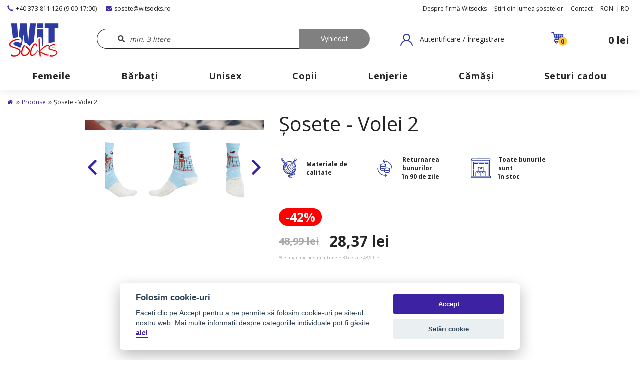

--- FILE ---
content_type: text/html; charset=UTF-8
request_url: https://witsocks.ro/produse/sosete-volei-2-p29846674.html
body_size: 14683
content:
<!DOCTYPE html>
<html dir="ltr" lang="ro">
<!--[if lt IE 9]>
<script src="//html5shiv.googlecode.com/svn/trunk/html5.js"></script>
<![endif]-->
<head>
        <script>
            var dataLayer = [{"pageType":"product","product":{"id":"48704900","name":"\u0218osete - Volei 2","size_name":"35-38","price":"28.37","language":"ro"}}];
        </script>

    <style>
        .filter .ui-slider-horizontal .ui-slider-handle:first-of-type:before {
            content: 'Din'
        }

        .filter .ui-slider-horizontal .ui-slider-handle:last-of-type:before {
            content: 'La'
        }
    </style>


    <!--basic tags part-->
    <title>Șosete - Volei 2 | WiTSocks</title>
    <meta name="description" content="Suntem o companie de familie specializată în vânzarea de șosete, lenjerie, pantofi, genți, portofele și alte sortimente similare Magazin online care oferă o gamă largă de șosete, lenjerie, pantofi, genți, portofele și alte produse similare">
    <meta name="keywords" content="șosete, boxeri și pantaloni scurți, tricouri, seturi cadou, prosoape de baie, portofele pentru copii">
    <meta name="robots" content="index, follow">
    <meta http-equiv="content-type" content="text/html; charset=utf-8">
    <meta name="author" content="INIZIO">
    <meta name="viewport" content="width=device-width, initial-scale=1, shrink-to-fit=no">
    <link href="https://witsocks.ro/page/img/favicon.ico?78" rel="icon" type="image/png">
    <link rel="preconnect" href="https://fonts.googleapis.com">
    <link rel="preconnect" href="https://fonts.gstatic.com" crossorigin>
    <link href="https://fonts.googleapis.com/css2?family=Open+Sans:wght@300;400;700&display=swap" rel="stylesheet">
        <link rel="stylesheet" href="https://use.fontawesome.com/releases/v5.8.1/css/all.css?78" integrity="sha384-50oBUHEmvpQ+1lW4y57PTFmhCaXp0ML5d60M1M7uH2+nqUivzIebhndOJK28anvf" crossorigin="anonymous">
    <link rel="stylesheet" href="https://witsocks.ro/page/style/bootstrap.css?78" media="screen">
    <link rel="stylesheet" href="https://witsocks.ro/page/style/vendor/jquery.bootstrap-touchspin.min.css?78" media="screen">
    <link rel="stylesheet" href="https://witsocks.ro/page/style/vendor/jquery-ui.min.css?78" media="screen">
    <link rel="stylesheet" href="https://witsocks.ro/page/style/vendor/lightgallery.min.css?78" media="screen">
    <link rel="stylesheet" href="https://witsocks.ro/page/style/vendor/slick.css?78" media="screen">
    <link rel="stylesheet" href="https://witsocks.ro/page/style/style.css?78" media="screen, print">
    <link rel="stylesheet" href="https://witsocks.ro/page/style/vendor/selectric.css?78" media="screen, print">
    <link rel="stylesheet" href="https://witsocks.ro/page/style/extended.css?78" media="screen, print">
    <link rel="stylesheet" href="https://witsocks.ro/page/style/nav.css?78" media="screen, print">
    <link rel="stylesheet" href="https://witsocks.ro/page/style/fixing.css?78" media="screen, print">
    <link rel="stylesheet" href="https://witsocks.ro/page/style/bordel.css?78" media="screen, print">
    <link rel="stylesheet" href="https://witsocks.ro/page/style/features/promotions.css?78" media="screen, print">
    <link rel="stylesheet" href="https://witsocks.ro/page/style/features/flickity.css?78" media="screen, print">
    <script src="https://unpkg.com/flickity@2/dist/flickity.pkgd.min.js"></script>
    <link rel="stylesheet" href="https://unpkg.com/flickity@2/dist/flickity.min.css">
        <meta name="google-site-verification" content="Ni8XcXsg8w25xbz1EoIhbGC7LAdSxFr77U3CD8YKS08">

    <script src="https://witsocks.ro/page/javascript/vendor/01_jquery-3.1.1.min.js"></script>
    <script src="https://witsocks.ro/page/javascript/jscript_2.js"></script>
    <script src="https://witsocks.ro/page/javascript/vendor/02_bootstrap.min.js"></script>
    <script src="https://witsocks.ro/page/javascript/vendor/jquery.bootstrap-touchspin.min.js"></script>
    <script src="https://witsocks.ro/page/javascript/vendor/jquery-ui.min.js"></script>
    <script src="https://witsocks.ro/page/javascript/vendor/jquery.selectric.min.js"></script>
    <script src="https://witsocks.ro/page/javascript/vendor/jquery.serialize-object.min.js"></script>
    <script src="https://witsocks.ro/page/javascript/vendor/format.min.js"></script>
    <script src="https://witsocks.ro/page/javascript/vendor/touchpunch.min.js"></script>
    <script src="https://witsocks.ro/page/javascript/menu-mobile.js"></script>
    <script src="https://witsocks.ro/page/javascript/promotions.js"></script>
    <script src="https://witsocks.ro/page/javascript/vendor/slick.min.js"></script>

    <!-- Google Tag Manager -->
    <script type="text/plain" data-cookiecategory="analytics">
        (function(w,d,s,l,i){ w[l]=w[l]||[];w[l].push({ 'gtm.start':
        new Date().getTime(),event:'gtm.js'});var f=d.getElementsByTagName(s)[0],
        j=d.createElement(s),dl=l!='dataLayer'?'&l='+l:'';j.async=true;j.src=
        'https://www.googletagmanager.com/gtm.js?id='+i+dl;f.parentNode.insertBefore(j,f);
        })(window,document,'script','dataLayer','GTM-WF8CVFP');
        function gtag(){ dataLayer.push(arguments) };
        
    </script>
    <!-- End Google Tag Manager -->

    <script type="text/plain" data-cookiecategory="analytics">
        !function(f,b,e,v,n,t,s){ if(f.fbq)return;n=f.fbq=function(){ n.callMethod?
        n.callMethod.apply(n,arguments):n.queue.push(arguments)};if(!f._fbq)f._fbq=n;
        n.push=n;n.loaded=!0;n.version='2.0';n.queue=[];t=b.createElement(e);t.async=!0;
        t.src=v;s=b.getElementsByTagName(e)[0];s.parentNode.insertBefore(t,s)}(window,
        document,'script','https://connect.facebook.net/en_US/fbevents.js');

            fbq('init', '1231237733935771');
            fbq('init', '636943736842335');
            fbq('init', '404891057930568');
            fbq('init', '636943736842335');

        fbq('track', 'PageView', null, {"eventID": '45b67430f0603144b5e52fe058642c4a.692ee2f69db388.33401552'});

        fbq('track', 'ViewContent', {"content_ids":[29846674],"content_type":"product","content_name":"Șosete - Volei 2","currency":"RON","value":28.37,"contents":[{"id":29846674,"quantity":1,"product_categories":[1,5,16,34]}]}, {"eventID":"394df8c0a78986f2e6182a66bb4468b0.692ee2f71eaea9.58739971"});
    </script>
    <!-- End Facebook Pixel -->

        <script type="text/plain" data-cookiecategory="analytics">
        !function (w, d, t) {
            w.TiktokAnalyticsObject=t;var ttq=w[t]=w[t]||[];ttq.methods=["page","track","identify","instances","debug","on","off","once","ready","alias","group","enableCookie","disableCookie"],ttq.setAndDefer=function(t,e){ t[e]=function(){ t.push([e].concat(Array.prototype.slice.call(arguments,0)))}};for(var i=0;i<ttq.methods.length;i++)ttq.setAndDefer(ttq,ttq.methods[i]);ttq.instance=function(t){ for(var e=ttq._i[t]||[],n=0;n<ttq.methods.length;n++)ttq.setAndDefer(e,ttq.methods[n]);return e},ttq.load=function(e,n){ var i="https://analytics.tiktok.com/i18n/pixel/events.js";ttq._i=ttq._i||{ },ttq._i[e]=[],ttq._i[e]._u=i,ttq._t=ttq._t||{ },ttq._t[e]=+new Date,ttq._o=ttq._o||{ },ttq._o[e]=n||{ };var o=document.createElement("script");o.type="text/javascript",o.async=!0,o.src=i+"?sdkid="+e+"&lib="+t;var a=document.getElementsByTagName("script")[0];a.parentNode.insertBefore(o,a)};

                ttq.load('CRHGKJBC77U3T3O43BN0');

            ttq.page();

            ttq.track('ViewContent', {"content_ids":[29846674],"content_type":"product","content_name":"Șosete - Volei 2","currency":"RON","value":28.37,"contents":[{"id":29846674,"quantity":1,"product_categories":[1,5,16,34]}]});
        } (window, document, 'ttq');
    </script>

    <script>
        var mrLoaderPath = "https://witsocks.ro/page//img/pic/loader.svg";
    </script>

        <script src='https://www.google.com/recaptcha/api.js?render=6LcMj7UUAAAAAIx-KLNbXkSxQ3dwrlww4GUlInWN'></script>
    <script>
        var g_site_key = '6LcMj7UUAAAAAIx-KLNbXkSxQ3dwrlww4GUlInWN';
    </script>
    
</head>
<body class="">


<div class="header-section">
    <header class="header" id="top">
<div id="ieBrowserType" class="ieBrowserType"><h4>Für die korrekte Darstellung der Seiten verwenden Sie bitte zB. <a target="_blank" href="https://www.mozilla.cz/stahnout/">Mozilla Firefox</a> oder <a target="_blank" href="https://www.google.com/intl/cs_CZ/chrome/">Google Chrome</a></h4></div>
<div class="menu-link">
    <div class="menu-link_line"></div>
    <div class="menu-link_line"></div>
    <div class="menu-link_line"></div>
</div>
<div class="menu-close">
    <i class="fa fa-times" aria-hidden="true"></i>
</div>

<div class="header-topline">
    <div class="container-fluid">
        <div class="row">
            <div class="col-md-40">
                <div class="header-topline_tel">
                    <a href="tel:"><span class="glyphicon glyphicon-earphone"></span>+40 373 811 126 (9:00-17:00)</a>
                </div>
                <div class="header-topline_mail">
                    <a href="mailto:&#115;&#111;&#115;&#101;&#116;&#101;&#64;&#119;&#105;&#116;&#115;&#111;&#99;&#107;&#115;&#46;&#114;&#111;"><i class="fas fa-envelope"></i>&#115;&#111;&#115;&#101;&#116;&#101;&#64;&#119;&#105;&#116;&#115;&#111;&#99;&#107;&#115;&#46;&#114;&#111;</a>
                </div>
            </div>
            <div class="col-md-60 header-topline_right">


<nav>
    <ul>
    <li>
        <a href="https://witsocks.ro/despre-firma-witsocks.html" title="Despre firmă Witsocks">Despre firmă Witsocks</a>
    </li>
    <li>
        <a href="https://witsocks.ro/stiri-din-lumea-sosetelor.html" title="Știri din lumea șosetelor">Știri din lumea șosetelor</a>
    </li>
    <li>
        <a href="https://witsocks.ro/contact.html" title="Contact">Contact</a>
    </li>
        <li class="subitems">
            <a href="?curr=9"><span ></span>RON</a>
        </li>
        <li class="subitems">
            <span>RO</span>
            <ul>
                    <li ><a  href="https://witsocks.cz/">CS</a></li>
                    <li ><a  href="https://witsocks.sk/">SK</a></li>
                    <li ><a  href="https://witsocks.de/">DE</a></li>
                    <li ><a  href="https://witsocks.hu/">HU</a></li>
                    <li ><a  href="https://witsocks.pl/">PL</a></li>
                    <li ><a  href="https://witsocks.at/">AT</a></li>
                    <li class="active"><a class="active" href="https://witsocks.ro/">RO</a></li>
            </ul>
        </li>
    </ul>
</nav>
            </div>
        </div>
        <div class="row header-dropdowns">
            <div class="col-xs-100">
                <div class="dropdown">
                    <button class="btn btn-default dropdown-toggle" type="button" id="dropdownMenuCurrency" data-toggle="dropdown" aria-haspopup="true" aria-expanded="true">
                        RON
                        <span class="caret"></span>
                    </button>
                </div>
                <div class="dropdown">
                    <button class="btn btn-default dropdown-toggle" type="button" id="dropdownMenuLang" data-toggle="dropdown" aria-haspopup="true" aria-expanded="true">
                        RO
                        <span class="caret"></span>
                    </button>
                    <ul class="dropdown-menu" aria-labelledby="dropdownMenuLang">
                            <li><a href="https://witsocks.cz/">CS</a></li>
                            <li><a href="https://witsocks.sk/">SK</a></li>
                            <li><a href="https://witsocks.de/">DE</a></li>
                            <li><a href="https://witsocks.hu/">HU</a></li>
                            <li><a href="https://witsocks.pl/">PL</a></li>
                            <li><a href="https://witsocks.at/">AT</a></li>
                            <li><a href="https://witsocks.ro/">RO</a></li>
                    </ul>
                </div>
            </div>
        </div>
    </div>
</div>

<div class="header-midline">
    <div class="container-fluid">
        <div class="row">
            <div class="header-logo col-xs-100 col-md-14 col-lg-17">
    <a class="logo" href="https://witsocks.ro/"><img src="https://witsocks.ro/page/img/logo.png" alt="Wit Socks logo" class="img-responsive"></a>
            </div>
            <div class="header-search col-md-45 col-lg-39">
                <form action="https://witsocks.ro/cautare.html" method="get" id="form-search" autocomplete="off">
                    <div class="form-group f-search">
                        <input name="search" id="form-search-input" placeholder="min. 3 litere" type="text" value=""><input value="Vyhledat" type="submit" class="btn btn-primary disabledButton" id="searchBtnMain">
                    </div>
                </form>
                <div id="search-result-div" style="display: none;"></div>
            </div>
    <div class="header-login col-md-21 col-lg-offset-2">
        <a data-toggle="modal" role="button" href="#loginModal"><span>Autentificare / Înregistrare</span></a>
            
    </div>
    <div class="header-login col-md-21 col-lg-offset-2 search-icon-offset">
        <div class="menu-link"></div>
    </div>
    <div class="header-basket col-md-20 col-lg-16 col-lg-offset-5">
        <a href="https://witsocks.ro/cos.html">
            <div class="icon icon-basket">
                <span class="cart-count" id="itemsInCart">0</span>
            </div>
            <span>
                <span id="totalCartValue">
                        0 lei
                </span>
            </span>
        </a>
    </div>


            <script>
                let searchDiv = $('#search-result-div');
                let formSearch = $('#form-search');
                let formSearchInput = $('#form-search-input');
                let searchBtnMain = $('#searchBtnMain');

                formSearchInput.on('keyup', function () {
                    let searchVal = $(this).val();
                    if(searchVal.length > 2){
                        searchBtnMain.removeClass('disabledButton').attr('disabled', false);
                        $.ajax({
                            url: "https:\/\/witsocks.ro\/cautare.html",
                            method: 'POST',
                            data: {
                                ajaxSearch: searchVal
                            },
                            success: function (result) {
                                let data = JSON.parse(result);
                                searchDiv.html(data.template).show();
                            }
                        })
                    } else {
                        searchBtnMain.addClass('disabledButton').attr('disabled', true);
                    }
                });

                $(document).on('click', function () {
                    searchDiv.hide();
                });

                searchBtnMain.on('click', function (e) {
                    e.preventDefault();
                    if(formSearchInput.val().length > 2){
                        formSearch.submit();
                    }
                })
            </script>
        </div>
    </div>
</div>
<div class="menu-mobile"></div>





    </header>

        <nav class="menu">
            <div class="container-fluid menu-in">
                <ul class="menu_first-level">
                        <li>
                            <a href="https://witsocks.ro/produse/femeile-c1.html" ><span>Femeile</span></a>
                        </li>
                        <li>
                            <a href="https://witsocks.ro/produse/brbai-c2.html" ><span>Bărbaţi</span></a>
                        </li>
                        <li>
                            <a href="https://witsocks.ro/produse/unisex-c5.html" ><span>Unisex</span></a>
                        </li>
                        <li>
                            <a href="https://witsocks.ro/produse/copii-c3.html" ><span>Copii</span></a>
                        </li>
                        <li>
                            <a href="https://witsocks.ro/produse/lenjerie-c4.html" ><span>Lenjerie</span></a>
                        </li>
                        <li>
                            <a href="https://witsocks.ro/produse/cmi-c7.html" ><span>Cămăși</span></a>
                        </li>
                        <li>
                            <a href="https://witsocks.ro/produse/seturi-cadou-c8.html" ><span>Seturi cadou</span></a>
                        </li>
                </ul>
            </div>
        </nav>
</div>
<script src="https://witsocks.ro/page/javascript/stickyHeader.js"></script>


<main>

    

    <div class="container-fluid">
        <div class="row">
            <div class="col-xs-100">
                <div class="breadcrumb">
<ol>
    <li><a href="https://witsocks.ro/"><i class="fa fa-home" aria-hidden="true"></i></a></li>
        <li><i class="fa fa-angle-double-right" aria-hidden="true"></i><a href="https://witsocks.ro/produse.html" title="Produse">Produse</a></li>
        <li><i class="fa fa-angle-double-right" aria-hidden="true"></i>Șosete - Volei 2</li>
</ol>                </div>
            </div>
        </div>
    </div>
        <style>
        .header-section.floating,
        .breadcrumb,
        .filter,
        .product .container-variants,
        .product .product-content .bottom .add-to-cart,
        body,
        html {
            background-color: white !important;
        }

        .product.tile {
            background-color: #F6F6F6 !important;
        }
    </style>
    <div class="container container-product-detail">
        <div class="row product-detail-top">
            <div class="col-xs-100 col-md-40 product-detail-text-side">
                <div class="product-detail-info">
                </div>
                <div class="product-detail-gallery lightgallery">
                    <div class="product-detail-gallery-item">

                            <div class="product-detail-gallery-slider">
                                <div class="main">
                                            <a href="https://www.exitshop.cz/files/310/media/product/33ce2831ab0a62604dc5f0fe93d73793.png" rel="mainProductGallery">
                                                <img  class="product-main-picture" src="https://www.exitshop.cz/files/310/media/product/33ce2831ab0a62604dc5f0fe93d73793.png" alt="Șosete - Volei 2 main">
                                            </a>
                                            <a href="https://www.exitshop.cz/files/310/media/primary/01bd89d27dda357fc85cffab43d63726.png" rel="mainProductGallery">
                                                <img  class="product-main-picture" src="https://www.exitshop.cz/files/310/media/primary/01bd89d27dda357fc85cffab43d63726.png" alt="Șosete - Volei 2 p1">
                                            </a>
                                            <a href="https://www.exitshop.cz/files/310/media/primary/18c55cdadabc84b0df8a15d5d91aa83f.jpg" rel="mainProductGallery">
                                                <img  class="product-main-picture" src="https://www.exitshop.cz/files/310/media/primary/18c55cdadabc84b0df8a15d5d91aa83f.jpg" alt="Șosete - Volei 2 p2">
                                            </a>
                                            <a href="https://www.exitshop.cz/files/310/media/primary/94bb07d328e585e514972bead190ac16.jpg" rel="mainProductGallery">
                                                <img  class="product-main-picture" src="https://www.exitshop.cz/files/310/media/primary/94bb07d328e585e514972bead190ac16.jpg" alt="Șosete - Volei 2 p3">
                                            </a>
                                            <a href="https://www.exitshop.cz/files/310/media/primary/e011f00124145217ef0ecc0d7d77d05f.png" rel="mainProductGallery">
                                                <img  class="product-main-picture" src="https://www.exitshop.cz/files/310/media/primary/e011f00124145217ef0ecc0d7d77d05f.png" alt="Șosete - Volei 2 p4">
                                            </a>
                                </div>
                                <div class="psg-nav-container">
                                    <button class="psg-arrow left">
                                        <img loading="lazy" class="nav-arrow left" src="https://witsocks.ro/page//img/left.svg" style="">
                                    </button>
                                    <div class="nav">
                                                                                        <div class="gs-nav">
                                                <img  class="slick-thumb-pic" src="https://www.exitshop.cz/files/310/media/product/33ce2831ab0a62604dc5f0fe93d73793.png" alt="Șosete - Volei 2 tmain">
                                            </div>
                                                                                        <div class="gs-nav">
                                                <img  class="slick-thumb-pic" src="https://www.exitshop.cz/files/310/media/primary/01bd89d27dda357fc85cffab43d63726.png" alt="Șosete - Volei 2 tp1">
                                            </div>
                                                                                        <div class="gs-nav">
                                                <img  class="slick-thumb-pic" src="https://www.exitshop.cz/files/310/media/primary/18c55cdadabc84b0df8a15d5d91aa83f.jpg" alt="Șosete - Volei 2 tp2">
                                            </div>
                                                                                        <div class="gs-nav">
                                                <img  class="slick-thumb-pic" src="https://www.exitshop.cz/files/310/media/primary/94bb07d328e585e514972bead190ac16.jpg" alt="Șosete - Volei 2 tp3">
                                            </div>
                                                                                        <div class="gs-nav">
                                                <img  class="slick-thumb-pic" src="https://www.exitshop.cz/files/310/media/primary/e011f00124145217ef0ecc0d7d77d05f.png" alt="Șosete - Volei 2 tp4">
                                            </div>
                                    </div>
                                    <button class="psg-arrow right">
                                        <img loading="lazy" class="nav-arrow right" src="https://witsocks.ro/page//img/right.svg" style="">
                                    </a>
                                </div>
                            </div>

                            <script>
                                const mainSlider = new Flickity(document.querySelector(".product-detail-gallery-slider > .main"), {
                                    selectedAttraction: 0.01,
                                    friction: 0.15,
                                    prevNextButtons: false,
                                    pageDots: false,
                                    wrapAround: true,
                                    on: {
                                        ready: () => {
                                            setTimeout(() => {
                                                mainSlider.resize()
                                            }, 500)
                                        },
                                    }
                                })

                                const navSlider = new Flickity(document.querySelector(".product-detail-gallery-slider .nav"), {
                                    asNavFor: document.querySelector(".product-detail-gallery-slider > .main"),
                                    selectedAttraction: 0.01,
                                    friction: 0.15,
                                    prevNextButtons: false,
                                    pageDots: false,
                                    contain: true,
                                    wrapAround: true,
                                    on: {
                                        ready: () => {
                                            setTimeout(() => {
                                                navSlider.resize()
                                            }, 500)
                                        },
                                    }
                                })


                                document.querySelector(".psg-arrow.left").addEventListener("click", event => {
                                    event.preventDefault()

                                    navSlider.previous()

                                    mainSlider.selectCell(navSlider.selectedIndex)
                                })

                                document.querySelector(".psg-arrow.right").addEventListener("click", event => {
                                    event.preventDefault()

                                    navSlider.next()

                                    mainSlider.selectCell(navSlider.selectedIndex)
                                })
                            </script>
                    </div>
                </div>

            </div>
            <div class="col-xs-100 col-md-60 product-detail-text-side">
                <div class="product-detail-head">
                    <h1>Șosete - Volei 2</h1>
                    <br>
                </div>
                <div class="row row-tips row-tips-detail">
                        <div class="col-xs-100 col-md-33">
                            <div class="tip">
                                <img src="https://witsocks.ro/page/img/kvalitni_materiary.svg">
                                <span>Materiale de calitate</span>
                            </div>
                        </div>
                        <div class="col-xs-100 col-md-33">
                            <div class="tip">
                                <img src="https://witsocks.ro/page/img/currency-exchange.svg">
                                <span>Returnarea bunurilor <br>în 90 de zile</span>
                            </div>
                        </div>
                        <div class="col-xs-100 col-md-33">
                            <div class="tip">
                                <img src="https://witsocks.ro/page/img/warehouse.svg">
                                <span>Toate bunurile sunt<br>în stoc</span>
                            </div>
                        </div>
                </div>
                <div class="product-detail-price-container">
                    <div class="row-price">
                            <div class="box-sale">
                                <span>-42%</span>
                                <div class="row-promotion row-promotion-big">
                                </div>
                            </div>
                            <div class="price">
                            <span class="before">
                                    48,99 lei
                            </span>
                                <span>28,37&nbsp;lei</span>
                            </div>
                    </div>
                        <small class="price-notice">
                            *Cel mai mic preț în ultimele 30 de zile
                                48,99 lei
                        </small>
                </div>
                <div class="row-promotion row-promotion-small">
                </div>


                <form class="form-product-detail" method="post">
                        <div class="form-group">
                            <span>Mărime</span>
                            <select name="addToCart" class="select2">
                                <option value="">Selectați</option>
                                    <option value="48704900">
                                        35-38
                                    </option>
                                    <option value="48704901">
                                        39-42
                                    </option>
                            </select>
                        </div>
                    <div class="form-group">
                        <span>Numărul de perechi:</span>
                        <span class="number-input">
                            <span class="number-input__spin">-</span>
                            <input name="addToCartCount" type="text" min="1" class="number-input__input" value="1">
                            <span class="number-input__spin">+</span>
                        </span>
                    </div>
                    <div class="form-group">
                        <span>&nbsp;</span>
                        <a href="#" class="btn btn-size-modal" data-toggle="modal" data-target="#sizesTableModal">Tabelul de mărimi</a>
                    </div>
                    <button type="submit" class="btn btn-primary">
                        <span class="content">
                            <img src="https://witsocks.ro/page/img/shopping-cart.svg">
                            <span>Adaugă în coş</span>
                        </span>
                    </button>
                </form>

                <div class="row-availability">
                    <div class="icon">
                        <img src="https://witsocks.ro/page/img/boxes.svg">
                    </div>
                    <div class="content">
                        <b>Livrare 08.12.2025</b>
                            <span>Transport gratuit peste 189,00 lei</span>
                    </div>
                </div>

                <div class="availability-mobile">
                        <div class="avail-row">
                            <div>
                                <img src="https://witsocks.ro/page//img/icon_delivery.svg">
                            </div>
                            <span>Transport gratuit peste 189,00 lei</span>
                        </div>

                    <div class="avail-row">
                        <div>
                            <img src="https://witsocks.ro/page//img/icon_refund.svg">
                        </div>
                        <span>Retur în termen de 90 de zile</span>
                    </div>

                    <div class="avail-row">
                        <div>
                            <img src="https://witsocks.ro/page/img/boxes.svg">
                        </div>
                        <span><b>Livrare 08.12.2025</b></span>
                    </div>
                </div>

                    <div class="row-description description-mobile">
                        <b>Descrierea produsului</b>

                        <div>
<ul>
	<li>Model original</li>
	<li>Material de calitate</li>
	<li>Livrare rapidă</li>
	<li>Drenaj ideal al transpirației</li>
	<li>Tiv maxim confortabil fără sufocare</li>
	<li>Suntem o afacere de familie</li>
	<li>Se spală la o temperatură maximă de 40 ° </li>
</ul>

<p>Compoziție: 80% bumbac, 15% poliamid, 5% elastan.</p>
                        </div>
                    </div>

                    <div class="row-description long-description-mobile ld-hidden">
                        <div class="long-description-content">
<p></p>

                            <div class="long-description-content-overlay"></div>
                        </div>

                        <button class="btn-toggle-long-description">
                            <span class="show-more">Vizualizați povestea completă</span>
                            <span class="show-less">Ascundeți povestea completă</span>

                            <img src="https://witsocks.ro/page//img/navratovka.svg">
                        </button>
                    </div>

                    <script>
                        document.querySelector(".btn-toggle-long-description").addEventListener("click", event => {
                            event.preventDefault()

                            event.target.parentElement.classList.toggle("ld-hidden")
                        })
                    </script>
            </div>
        </div>

            <div class="row">
                <div class="col-md-40">
                        <div class="row-description short-description">
<ul>
	<li>Model original</li>
	<li>Material de calitate</li>
	<li>Livrare rapidă</li>
	<li>Drenaj ideal al transpirației</li>
	<li>Tiv maxim confortabil fără sufocare</li>
	<li>Suntem o afacere de familie</li>
	<li>Se spală la o temperatură maximă de 40 ° </li>
</ul>

<p>Compoziție: 80% bumbac, 15% poliamid, 5% elastan.</p>
                        </div>

                </div>
                <div class="col-md-60">
                        <div class="row-description description-long  hide-mobile">
<p></p>
                        </div>
                </div>
            </div>



                <div class="row product-related">
                    <div class="col-xs-100">
                        <h2>Produse similare</h2>
                        <div class="products product-overwrite">
<div class="product tile"
     data-size="35-38"
     data-stock="32"
     data-price-final="28.37"
     data-name="Șosete - Volei"
     data-image="https://www.exitshop.cz/files/310/media/product/103b6f6a59c23398011d63f41b129670.png"
     data-url="https://witsocks.ro/produse/sosete-volei-p5294933.html"
>
    <div class="stickers">
    </div>
    <a class="pimage" href="https://witsocks.ro/produse/sosete-volei-p5294933.html">
        <div class="tile-image whoosh">
                <img class="img-responsive" src="https://www.exitshop.cz/files/310/media/product/103b6f6a59c23398011d63f41b129670.png" alt="Șosete - Volei">
                    <div class="secondary">
                        <img class="img-responsive" src="https://www.exitshop.cz/files/310/media/primary/4485bd98a7799fa2cfe3ea66c2eda454.jpg" alt="Șosete - Volei">
                    </div>
        </div>
    </a>
    <a href="https://witsocks.ro/produse/sosete-volei-p5294933.html" class="product-content">
        <div class="product-name">Șosete - Volei</div>
        <div class="product-price">
                    <span class="discount-price-before">48,99 lei</span>
                <b>28,37&nbsp;lei</b>
                <span class="discount-value">-42%</span>
        </div>
            <small class="price-notice">
                *Cel mai mic preț în ultimele 30 de zile
                    48,99 lei
            </small>
        <div class="bottom">
            <span role="button" class="btn add-to-cart has-variants" data-product-id="6950290">
                <span class="cart"><img src="https://witsocks.ro/page/img/shopping-cart.svg"></span>
                <span>Adaugă în coş</span>
            </span>
        </div>
    </a>
        <div class="container-variants" style="display:none;">
            <h4>Alegeți o variantă</h4>
            <span href="#" class="close close-variant">
                <i class="fa fa-times"></i>
            </span>
            <div class="variants">
                    <form class="variant" method="post">
                        <input type="hidden" name="addToCart" value="6950290">
                        <span class="name">35-38</span>
                        <span class="number-input">
                            <span class="number-input__spin">-</span>
                            <input name="addToCartCount" type="text" min="1" class="number-input__input" value="1">
                            <span class="number-input__spin">+</span>
                        </span>
                        <span role="button" type="submit" class="btn btn-add-to-cart-mini">
                            <span class="cart"><img src="https://witsocks.ro/page/img/shopping-cart.svg"></span>
                        </span>
                    </form>
                    <form class="variant" method="post">
                        <input type="hidden" name="addToCart" value="6950291">
                        <span class="name">39-42</span>
                        <span class="number-input">
                            <span class="number-input__spin">-</span>
                            <input name="addToCartCount" type="text" min="1" class="number-input__input" value="1">
                            <span class="number-input__spin">+</span>
                        </span>
                        <span role="button" type="submit" class="btn btn-add-to-cart-mini">
                            <span class="cart"><img src="https://witsocks.ro/page/img/shopping-cart.svg"></span>
                        </span>
                    </form>
                    <form class="variant" method="post">
                        <input type="hidden" name="addToCart" value="6950292">
                        <span class="name">43-46</span>
                        <span class="number-input">
                            <span class="number-input__spin">-</span>
                            <input name="addToCartCount" type="text" min="1" class="number-input__input" value="1">
                            <span class="number-input__spin">+</span>
                        </span>
                        <span role="button" type="submit" class="btn btn-add-to-cart-mini">
                            <span class="cart"><img src="https://witsocks.ro/page/img/shopping-cart.svg"></span>
                        </span>
                    </form>
            </div>
        </div>
</div>
<div class="product tile"
     data-size="35-38"
     data-stock="155"
     data-price-final="28.37"
     data-name="Șosete - Volei 1"
     data-image="https://www.exitshop.cz/files/310/media/product/5672a201b1a77f13eaf7f6bb47b40a22.png"
     data-url="https://witsocks.ro/produse/sosete-volei-1-p29656540.html"
>
    <div class="stickers">
    </div>
    <a class="pimage" href="https://witsocks.ro/produse/sosete-volei-1-p29656540.html">
        <div class="tile-image whoosh">
                <img class="img-responsive" src="https://www.exitshop.cz/files/310/media/product/5672a201b1a77f13eaf7f6bb47b40a22.png" alt="Șosete - Volei 1">
                    <div class="secondary">
                        <img class="img-responsive" src="https://www.exitshop.cz/files/310/media/primary/3bf5cc5a84a9b9445d465f5740828e34.jpg" alt="Șosete - Volei 1">
                    </div>
        </div>
    </a>
    <a href="https://witsocks.ro/produse/sosete-volei-1-p29656540.html" class="product-content">
        <div class="product-name">Șosete - Volei 1</div>
        <div class="product-price">
                    <span class="discount-price-before">48,99 lei</span>
                <b>28,37&nbsp;lei</b>
                <span class="discount-value">-42%</span>
        </div>
            <small class="price-notice">
                *Cel mai mic preț în ultimele 30 de zile
                    48,99 lei
            </small>
        <div class="bottom">
            <span role="button" class="btn add-to-cart has-variants" data-product-id="48692788">
                <span class="cart"><img src="https://witsocks.ro/page/img/shopping-cart.svg"></span>
                <span>Adaugă în coş</span>
            </span>
        </div>
    </a>
        <div class="container-variants" style="display:none;">
            <h4>Alegeți o variantă</h4>
            <span href="#" class="close close-variant">
                <i class="fa fa-times"></i>
            </span>
            <div class="variants">
                    <form class="variant" method="post">
                        <input type="hidden" name="addToCart" value="48692788">
                        <span class="name">35-38</span>
                        <span class="number-input">
                            <span class="number-input__spin">-</span>
                            <input name="addToCartCount" type="text" min="1" class="number-input__input" value="1">
                            <span class="number-input__spin">+</span>
                        </span>
                        <span role="button" type="submit" class="btn btn-add-to-cart-mini">
                            <span class="cart"><img src="https://witsocks.ro/page/img/shopping-cart.svg"></span>
                        </span>
                    </form>
                    <form class="variant" method="post">
                        <input type="hidden" name="addToCart" value="48692789">
                        <span class="name">39-42</span>
                        <span class="number-input">
                            <span class="number-input__spin">-</span>
                            <input name="addToCartCount" type="text" min="1" class="number-input__input" value="1">
                            <span class="number-input__spin">+</span>
                        </span>
                        <span role="button" type="submit" class="btn btn-add-to-cart-mini">
                            <span class="cart"><img src="https://witsocks.ro/page/img/shopping-cart.svg"></span>
                        </span>
                    </form>
                    <form class="variant" method="post">
                        <input type="hidden" name="addToCart" value="48692790">
                        <span class="name">43-46</span>
                        <span class="number-input">
                            <span class="number-input__spin">-</span>
                            <input name="addToCartCount" type="text" min="1" class="number-input__input" value="1">
                            <span class="number-input__spin">+</span>
                        </span>
                        <span role="button" type="submit" class="btn btn-add-to-cart-mini">
                            <span class="cart"><img src="https://witsocks.ro/page/img/shopping-cart.svg"></span>
                        </span>
                    </form>
            </div>
        </div>
</div>
                        </div>
                    </div>
                </div>
    </div>

        <!-- Modal -->
        <div class="modal fade" id="sizesTableModal" tabindex="-1" role="dialog">
            <div class="modal-dialog">
                <div class="modal-content">
                    <div class="modal-header">
                        <h3>Tabel de mărimi</h3>
                        <button type="button" class="close" data-dismiss="modal" aria-label="Close">
                            <i class="fa fa-times"></i>
                        </button>
                    </div>
                    <div class="modal-body">
                        <!-- Nav tabs -->
                        <ul class="nav nav-tabs" role="tablist">
                            <li role="presentation" class="active">
                                <a href="#st-1" aria-controls="st-1" role="tab" data-toggle="tab"><span>Șosete</span></a>
                            </li>
                            <li role="presentation">
                                <a href="#st-2" aria-controls="st-2" role="tab" data-toggle="tab"><span>Șosete copii</span></a>
                            </li>
                            <li role="presentation">
                                <a href="#st-3" aria-controls="st-3" role="tab" data-toggle="tab"><span>Lenjeria bărbați</span></a>
                            </li>
                            <li role="presentation">
                                <a href="#st-4" aria-controls="st-4" role="tab" data-toggle="tab"><span>Lenjerie de damă</span></a>
                            </li>
                            <li role="presentation">
                                <a href="#st-5" aria-controls="st-5" role="tab" data-toggle="tab"><span>Tricouri bărbați</span></a>
                            </li>
                            <li role="presentation">
                                <a href="#st-6" aria-controls="st-6" role="tab" data-toggle="tab"><span>Tricouri dame</span></a>
                            </li>
                        </ul>

                        <!-- Tab panes -->
                        <div class="tab-content">
                            <div role="tabpanel" class="tab-pane active" id="st-1">
                                <div class="image">
                                    <img src="https://witsocks.ro/page/img/ponozky.png">
                                </div>
                                <div class="table-container">
                                    <table>
                                        <thead>
                                        <tr>
                                            <th><span>EU</span></th>
                                            <th><span>UK</span></th>
                                            <th><span>A</span></th>
                                        </tr>
                                        </thead>
                                        <tbody>
                                        <tr>
                                            <td>35-38</td>
                                            <td>3-5</td>
                                            <td>23-25</td>
                                        </tr>
                                        <tr>
                                            <td>39-42</td>
                                            <td>6-8</td>
                                            <td>26-28</td>
                                        </tr>
                                        <tr>
                                            <td>43-46</td>
                                            <td>9-11</td>
                                            <td>29-31</td>
                                        </tr>
                                        <tr>
                                            <td>47-50</td>
                                            <td>12-15</td>
                                            <td>32-34</td>
                                        </tr>
                                        </tbody>
                                    </table>
                                </div>
                            </div>
                            <div role="tabpanel" class="tab-pane" id="st-2">
                                <div class="image">
                                    <img src="https://witsocks.ro/page/img/ponozky.png">
                                </div>
                                <div class="table-container">
                                    <table>
                                        <thead>
                                        <tr>
                                            <th><span>EU</span></th>
                                            <th><span>A</span></th>
                                        </tr>
                                        </thead>
                                        <tbody>
                                        <tr>
                                            <td>14-16</td>
                                            <td>9-11</td>
                                        </tr>
                                        <tr>
                                            <td>18-20</td>
                                            <td>12-13</td>
                                        </tr>
                                        <tr>
                                            <td>23-26</td>
                                            <td>15.5-17.5</td>
                                        </tr>
                                        <tr>
                                            <td>27-30</td>
                                            <td>18-20</td>
                                        </tr>
                                        <tr>
                                            <td>31-34</td>
                                            <td>21-23</td>
                                        </tr>
                                        </tbody>
                                    </table>
                                </div>
                            </div>
                            <div role="tabpanel" class="tab-pane" id="st-3">
                                <div class="image">
                                    <img src="https://witsocks.ro/page/img/panske_pradlo.png">
                                </div>
                                <div class="table-container">
                                    <table>
                                        <thead>
                                        <tr>
                                            <th><span>Mărime</span></th>
                                            <th><span>Circumferință talie</span></th>
                                            <th><span>Circumferință șolduri</span></th>
                                        </tr>
                                        </thead>
                                        <tbody>
                                        <tr>
                                            <td>M</td>
                                            <td>85-92</td>
                                            <td>98-105</td>
                                        </tr>
                                        <tr>
                                            <td>L</td>
                                            <td>93-100</td>
                                            <td>106-113</td>
                                        </tr>
                                        <tr>
                                            <td>XL</td>
                                            <td>101-108</td>
                                            <td>114-121</td>
                                        </tr>
                                        <tr>
                                            <td>2XL</td>
                                            <td>109-116</td>
                                            <td>122-129</td>
                                        </tr>
                                        </tbody>
                                    </table>
                                    <small>Circumferința este în centimetri.</small>
                                </div>
                            </div>
                            <div role="tabpanel" class="tab-pane" id="st-4">
                                <div class="image">
                                    <img src="https://witsocks.ro/page/img/damske_pradlo.png">
                                </div>
                                <div class="table-container">
                                    <table>
                                        <thead>
                                        <tr>
                                            <th><span>Mărime</span></th>
                                            <th><span>Obvod pasu</span></th>
                                            <th><span>Obvod boků</span></th>
                                        </tr>
                                        </thead>
                                        <tbody>
                                        <tr>
                                            <td>S</td>
                                            <td>66-74</td>
                                            <td>78-86</td>
                                        </tr>
                                        <tr>
                                            <td>M</td>
                                            <td>74-82</td>
                                            <td>86-94</td>
                                        </tr>
                                        <tr>
                                            <td>L</td>
                                            <td>82-90</td>
                                            <td>94-102</td>
                                        </tr>
                                        <tr>
                                            <td>XL</td>
                                            <td>90-98</td>
                                            <td>102-110</td>
                                        </tr>
                                        </tbody>
                                    </table>
                                    <small>Circumferința este în centimetri.</small>
                                </div>
                            </div>
                            <div role="tabpanel" class="tab-pane" id="st-5">
                                <div class="image">
                                    <img src="https://witsocks.ro/page/img/panske_tricko.png">
                                </div>
                                <div class="table-container">
                                    <table>
                                        <thead>
                                        <tr>
                                            <th><span>Mărime</span></th>
                                            <th><span>Înălţimea</span></th>
                                            <th><span>Circumferință piept</span></th>
                                            <th><span>Circumferință talie</span></th>
                                        </tr>
                                        </thead>
                                        <tbody>
                                        <tr>
                                            <td>M</td>
                                            <td>168</td>
                                            <td>96-100</td>
                                            <td>84-88</td>
                                        </tr>
                                        <tr>
                                            <td>L</td>
                                            <td>176</td>
                                            <td>104-108</td>
                                            <td>92-96</td>
                                        </tr>
                                        <tr>
                                            <td>XL</td>
                                            <td>184</td>
                                            <td>112-116</td>
                                            <td>100-104</td>
                                        </tr>
                                        <tr>
                                            <td>2XL</td>
                                            <td>192+</td>
                                            <td>120-126</td>
                                            <td>108-114</td>
                                        </tr>
                                        </tbody>
                                    </table>
                                    <small>Circumferința este în centimetri.</small>
                                </div>
                            </div>
                            <div role="tabpanel" class="tab-pane" id="st-6">
                                <div class="image">
                                    <img src="https://witsocks.ro/page/img/damske_tricko.png">
                                </div>
                                <div class="table-container">
                                    <table>
                                        <thead>
                                        <tr>
                                            <th><span>Mărime</span></th>
                                            <th><span>Înălţimea</span></th>
                                            <th><span>Circumferință piept</span></th>
                                            <th><span>Circumferință talie</span></th>
                                        </tr>
                                        </thead>
                                        <tbody>
                                        <tr>
                                            <td>S</td>
                                            <td>164</td>
                                            <td>84-88</td>
                                            <td>68-72</td>
                                        </tr>
                                        <tr>
                                            <td>M</td>
                                            <td>168</td>
                                            <td>92-96</td>
                                            <td>76-80</td>
                                        </tr>
                                        <tr>
                                            <td>L</td>
                                            <td>176</td>
                                            <td>100-104</td>
                                            <td>84-88</td>
                                        </tr>
                                        <tr>
                                            <td>XL</td>
                                            <td>176+</td>
                                            <td>110-116</td>
                                            <td>94-100</td>
                                        </tr>
                                        </tbody>
                                    </table>
                                    <small>Circumferința este în centimetri.</small>
                                </div>
                            </div>
                        </div>
                    </div>
                </div>
            </div>
        </div>






</main>

<footer class="footer">

<div class="newsletter">
    <div class="container-fluid">
        <div class="row">
            <div class="col-xs-100">
                <h2>Doza regulată de inspirație</h2>
                <div class="newsletter-info">Introdu e-mailul iar noi te vom informa despre produse noi și oferte speciale.</div>
                <form action="#" method="post" enctype="multipart/form-data">
                    <div class="form-group form-group--inline">
                        <input placeholder="E-mailul" type="email" name="email_newsletter_footer" value="">

                        <button class="btn btn-primary ajaxUserFormSubmit" data-ajax="newsletter">Trimite</button>
                    </div>
                    <span class="error-span" id="email_newsletter_footer_error"></span><br>
                    Prin trimitere, sunt de acord cu procesarea <a href="https://witsocks.ro/gdpr.html">datelor personale</a>
                </form>

            </div>
        </div>
    </div>
</div>

<div class="modal fade" id="newsletterModal" tabindex="-1" role="dialog" aria-hidden="true">
    <div class="modal-dialog modal-dialog-centered" role="document">
        <div class="modal-content">
            <button type="button" class="close" data-dismiss="modal" aria-label="Close" style="margin-right: 15px;">
                <span aria-hidden="true">&times;</span>
            </button>

            <iframe
                src="https://witsocks.ecomailapp.cz/public/subscribe/16/008646c414ce6adc8637fedebcbf087a"
                frameborder="0"
                style="width: 100%; min-height: 300px;"></iframe>
        </div>
    </div>
</div>

<div class="footer-top container-fluid">
    <div class="row">
        <div class="col-md-25 col-first text-center">
            <img src="https://witsocks.ro/page/img/logo.png" alt="Wit Socks logo">
            <p>Șosete vesele</p>
        </div>
        <div class="col-sm-33 col-md-25">
            <h3>Contact</h3>
            <div class="contact-box">
                <div class="contact-box_map">Packeta Romania s.r.l. 91951549<br>Strada Virginia Nr. 4<br>077096, Dragomirești-Deal</div>
                <div class="contact-box_phone"><a href="tel:">+40 373 811 126 (9:00-17:00)</a></div>
                <div class="contact-box_send"><a href="mailto:&#115;&#111;&#115;&#101;&#116;&#101;&#64;&#119;&#105;&#116;&#115;&#111;&#99;&#107;&#115;&#46;&#114;&#111;">&#115;&#111;&#115;&#101;&#116;&#101;&#64;&#119;&#105;&#116;&#115;&#111;&#99;&#107;&#115;&#46;&#114;&#111;</a></div>
            </div>
        </div>
        <div class="col-sm-33 col-md-25">
            <h3>Link-uri utile</h3>
            <ul>
                <li><a href="https://witsocks.ro/despre-firma-witsocks.html">Despre firmă</a></li>
                <li><a href="https://witsocks.ro/stiri-din-lumea-sosetelor.html">Blog</a></li>
                <li><a href="https://witsocks.ro/contact.html">Contact</a></li>
                <li><a href="https://witsocks.ro/tabelul-de-marimi.html">Tabelul de mărimi</a></li>
                <li><a href="https://witsocks.ro/gdpr.html">Protecţia datelor personale GDPR</a></li>
            </ul>
        </div>
        <div class="col-sm-33 col-md-25">
            <h3>Serviciu clienți</h3>
            <ul>
                <li><a href="https://witsocks.ro/termeni-si-conditii.html">Termeni şi condiţii</a></li>
                <li><a href="https://witsocks.ro/transportul-si-modalitatea-de-plata.html">Transportul și modalitatea de plată</a></li>
                <li><a href="https://witsocks.ro/reclamatie.html">Reclamaţie</a></li>
                <li><a data-toggle="modal" role="button" href="#loginModal">Autentificare</a></li>
                <li><a data-toggle="modal" role="button" href="#registerModal">Înregistrare</a></li>
            </ul>
        </div>
    </div>
    <a href="#top" class="back-to-top"><span>Nahoru</span></a>
</div>
<div class="footer-bottom">
    <div class="container-fluid">
        <div class="row">
            <div class="col-xs-100 footer-author">
                <span>&copy;2025 MODA ČAPEK s.r.o. Made by</span>
                <a href="https://inizio.cz" target="_blank" rel="nofollow">
                    INIZIO Internet media s.r.o.
                </a>
                 | <button data-cc="c-settings" class="d-print-none p-0 bg-transparent border-0 text-underline" aria-haspopup="dialog">nastavení cookies</button>
            </div>
        </div>
    </div>
</div></footer>

<!-- Modal -->
<div class="modal fade" id="forgottenPasswordChangeSuccess" tabindex="-1" role="dialog"
     aria-hidden="true">
    <div class="modal-dialog" role="document">
        <div class="modal-content">
            <div class="modal-header">
                <button type="button" class="close" data-dismiss="modal" aria-label="Close"><span aria-hidden="true">&times;</span></button>
                <h2>Ați uitat parola</h2>
            </div>
            <div class="modal-body">
                <div class="container-fluid">
                    <div class="row">
                        <div class="col-xs-100 col-sm-80 col-sm-offset-10">
                            <h3>parola a fost schimbată</h3>
                        </div>
                    </div>
                </div>
            </div>
            <div class="modal-footer">
                <button type="button" class="btn btn-default" data-dismiss="modal">Închide</button>
            </div>
        </div>
    </div>
</div><!-- Modal -->
<div class="modal fade" id="forgottenPasswordChangeError" tabindex="-1" role="dialog"
     aria-hidden="true">
    <div class="modal-dialog" role="document">
        <div class="modal-content">
            <div class="modal-header">
                <button type="button" class="close" data-dismiss="modal" aria-label="Close"><span aria-hidden="true">&times;</span></button>
                <h2>Ați uitat parola</h2>
            </div>
            <div class="modal-body">
                <div class="container-fluid">
                    <div class="row">
                        <div class="col-xs-100 col-sm-80 col-sm-offset-10">
                            <h3>timpul de recuperare a parolei a expirat</h3>
                        </div>
                    </div>
                </div>
            </div>
            <div class="modal-footer">
                <button type="button" class="btn btn-default" data-dismiss="modal">Închide</button>
            </div>
        </div>
    </div>
</div><!-- Modal -->
<div class="modal fade" id="forgottenPasswordSentModal" tabindex="-1" role="dialog"
     aria-hidden="true">
    <div class="modal-dialog" role="document">
        <div class="modal-content">
            <div class="modal-header">
                <button type="button" class="close" data-dismiss="modal" aria-label="Close"><span aria-hidden="true">&times;</span></button>
                <h2>Ați uitat parola</h2>
            </div>
            <div class="modal-body">
                <div class="container-fluid">
                    <div class="row">
                        <div class="col-xs-100 col-sm-80 col-sm-offset-10">
                            <h3>un link de resetare a parolei a fost trimis pe adresa dumneavoastră de e-mail</h3>
                        </div>
                    </div>
                </div>
            </div>
            <div class="modal-footer">
                <button type="button" class="btn btn-default" data-dismiss="modal">Închide</button>
            </div>
        </div>
    </div>
</div><!-- Modal -->
<div class="modal fade" id="forgottenModal" tabindex="-1" role="dialog" aria-labelledby="forgottenModalLabel"
     aria-hidden="true">
    <div class="modal-dialog" role="document">
        <div class="modal-content">
            <form id="form_user_forgotten_password">
                <div class="modal-header">
                    <button type="button" class="close" data-dismiss="modal" aria-label="Close"><span aria-hidden="true">&times;</span></button>
                    <h2 id="passwordModalLabel">Ați uitat parola</h2>
                </div>
                <div class="modal-body">
                    <div class="container-fluid">
                        <div class="row">
                            <div class="col-xs-100 col-sm-80 col-sm-offset-10">
                                        <div class="form-group">
                                            <label for="login_email" class="control-label col-sm-35">E-mailul</label>
                                            <div class="col-sm-65">
                                                <input type="email" class="form-control" name="login_email" id="login_email" required>
                                                <span class="error-span" id="login_email_error"></span>
                                            </div>
                                        </div>
                            </div>
                        </div>
                    </div>
                </div>
                <div class="modal-footer">
                    <button type="button" class="btn btn-default" data-dismiss="modal">Închide</button>
                        <button type="button" class="btn btn-purple ajaxUserFormSubmit" data-ajax="form_user_forgotten_password">Trimite</button>
                </div>
            </form>
        </div>
    </div>
</div><div class="modal fade" id="registrationComplete" tabindex="-1" role="dialog"
     aria-labelledby="registrationCompleteLabal">
    <div class="modal-dialog modal-md" role="document">
        <div class="modal-content">
            <div class="modal-header alert alert-success text-center">
                <h4 style="display: inline;" class="modal-title" id="signupLabel"><span class="fa fa-check-circle"></span> Înregistrare reuşită.</h4>
            </div>
            <div class="modal-body text-center" style="padding-top: 15px;">
                <h4 style="padding-bottom: 15px;">Înregistrare reuşită.</h4>
                <a href="#" id="closeSignupSuccess" data-dismiss="modal" aria-label="Close" class="btn btn-purple">Continuaţi</a>
            </div>
        </div>
    </div>
</div>

<!-- Modal -->
<div class="modal fade" id="newsletter" tabindex="-1" role="dialog"
     aria-hidden="true">
    <div class="modal-dialog" role="document">
        <div class="modal-content">
            <div class="modal-header">
                <button type="button" class="close" data-dismiss="modal" aria-label="Close"><span aria-hidden="true">&times;</span></button>
                <h2>Newsletter</h2>
            </div>
            <div class="modal-body">
                <div class="container-fluid">
                    <div class="row">
                        <div class="col-xs-100 col-sm-80 col-sm-offset-10">
                            <h4 class="text-center">Hotovo. Nyní Vám neunikne žádná akce, žádný výprodej ani příležitost nakoupit si za výhodnější ceny! Kód pro slevu 15%(přijde Vám i do emailu)  je: RM24 Zadejte ho v 1.kroku košíku.</h4>
                        </div>
                    </div>
                </div>
            </div>
            <div class="modal-footer">
                <button type="button" class="btn btn-default" data-dismiss="modal">Închide</button>
            </div>
        </div>
    </div>
</div><!-- Modal -->
<div class="modal fade" id="forgottenPasswordSentModal" tabindex="-1" role="dialog"
     aria-hidden="true">
    <div class="modal-dialog" role="document">
        <div class="modal-content">
            <div class="modal-header">
                <button type="button" class="close" data-dismiss="modal" aria-label="Close"><span aria-hidden="true">&times;</span></button>
                <h2>ReCaptcha</h2>
            </div>
            <div class="modal-body">
                <div class="container-fluid">
                    <div class="row">
                        <div class="col-xs-100 col-sm-80 col-sm-offset-10">
                            <h3>Nemohli jsme Vás ověřit, prosím zkuste znovu trošku později.</h3>
                        </div>
                    </div>
                </div>
            </div>
            <div class="modal-footer">
                <button type="button" class="btn btn-default" data-dismiss="modal">Închide</button>
            </div>
        </div>
    </div>
</div><!-- Modal -->
<div class="modal fade" id="generalError" tabindex="-1" role="dialog"
     aria-hidden="true">
    <div class="modal-dialog" role="document">
        <div class="modal-content">
            <div class="modal-header">
                <button type="button" class="close" data-dismiss="modal" aria-label="Close"><span aria-hidden="true">&times;</span></button>
                <h2>Chyba</h2>
            </div>
            <div class="modal-body">
                <div class="container-fluid">
                    <div class="row">
                        <div class="col-xs-100 col-sm-80 col-sm-offset-10">
                            <h3>Něco neklaplo, prosím zkuste znovu trošku později.</h3>
                        </div>
                    </div>
                </div>
            </div>
            <div class="modal-footer">
                <button type="button" class="btn btn-default" data-dismiss="modal">Închide</button>
            </div>
        </div>
    </div>
</div><!-- Modal -->
<div class="modal fade" id="gdpr" tabindex="-1" role="dialog"
     aria-hidden="true">
    <div class="modal-dialog" role="document">
        <div class="modal-content">
            <div class="modal-header">
                <button type="button" class="close" data-dismiss="modal" aria-label="Close"><span aria-hidden="true">&times;</span></button>
                <h2>Protecţia datelor personale GDPR</h2>
            </div>
            <div class="modal-body">
                <div class="container-fluid">
                    <div class="row">
                        <div class="col-xs-100 col-sm-80 col-sm-offset-10">
                            <h3>Musíte souhlasit se zpracováním osobních údajů.</h3>
                        </div>
                    </div>
                </div>
            </div>
            <div class="modal-footer">
                <button type="button" class="btn btn-default" data-dismiss="modal">Închide</button>
            </div>
        </div>
    </div>
</div><div class="modal fade" id="loginModal" tabindex="-1" role="dialog" aria-labelledby="loginModalLabel">
    <div class="modal-dialog" role="document">
        <div class="modal-content">
            <form class="form-horizontal" id="form_user_login">
                <input type="hidden" name="doLogin">
                <div class="modal-header">
                    <button type="button" class="close" data-dismiss="modal" aria-label="Close"><span aria-hidden="true">&times;</span></button>
                    <h2 id="loginModalLabel">Autentificare</h2>
                </div>
                <div class="modal-body">
                    <div class="container-fluid">
                        <div class="row">
                            <div class="col-xs-100 col-sm-80 col-sm-offset-10">
                                <div class="form-group">
                                    <label for="login_login_email" class="control-label col-sm-35">E-mailul vostru</label>
                                    <div class="col-sm-65">
                                        <input type="email" class="form-control" name="login_login_email" id="login_login_email" required>
                                        <span class="error-span" id="login_login_email_error"></span>
                                    </div>
                                </div>
                                <div class="form-group">
                                    <label for="login_login_pass" class="control-label col-sm-35">Parola</label>
                                    <div class="col-sm-65">
                                        <input type="password" class="form-control" name="login_login_pass" id="login_pass" required>
                                        <span class="error-span" id="login_login_pass_error"></span>
                                    </div>
                                </div>
                                <div><a data-toggle="modal" data-next-modal="registerModal" role="button" href="#registerModal">Încă nu aveţi cont?</a></div>
                                <div><a data-toggle="modal" data-next-modal="forgottenModal" role="button" href="#forgottenModal">Aţi uitat parola?</a></div>
                            </div>
                        </div>
                    </div>
                </div>
                <div class="modal-footer">
                    <button type="button" class="btn btn-default" data-dismiss="modal">Închide</button>
                    <button type="submit" data-ajax="form_user_login" class="btn btn-purple ajaxUserFormSubmit">Autentificare</button>
                </div>
            </form>
        </div>
    </div>
</div>
<div class="modal fade" id="kosikModal" tabindex="-1" role="dialog" aria-labelledby="kosikModalLabel">
    <div class="modal-dialog modal-lg" role="document">
        <div class="modal-content">
            <div class="modal-header">
                <button type="button" class="close" data-dismiss="modal" aria-label="Close"><span aria-hidden="true">&times;</span></button>
                <h2 id="kosikModalLabel">Produsul a fost adăugat în coş</h2>
            </div>
            <div class="modal-body">
                <table class="table addedToCartTable">
                    <thead>
                    <tr>
                        <th colspan="3"></th>
                        <th>Preţul fără TVA</th>
                        <th>Preţul cu TVA</th>
                    </tr>
                    </thead>
                    <tbody>
                    <tr>
                        <td><img id="km_image" src="" alt="added-to-cart-image" class="img-responsive"></td>
                        <td><h3 id="km_title"></h3></td>
                        <td class="nowrap"><span id="km_count"></span> ks</td>
                        <td class="nowrap"><span class="mobile-span">Preţul fără TVA</span><span id="km_price_no_vat"></span>  lei</td>
                        <td class="nowrap"><span class="mobile-span">Preţul cu TVA</span><span id="km_price"></span>  lei</td>
                    </tr>
                    </tbody>
                </table>
            </div>
            <div class="modal-footer">
                <button type="button" class="btn btn-default" data-dismiss="modal">Înapoi la cumpărături</button>
                <a href="https://witsocks.ro/cos.html" class="btn btn-purple">Du-te la coş</a>
            </div>
        </div>
    </div>
</div>    <div class="modal fade" id="registerModal" tabindex="-1" role="dialog" aria-labelledby="registerModalLabel">
    <div class="modal-dialog" role="document">
        <div class="modal-content">
            <form class="form-horizontal" id="form_user_registration">
                <div class="modal-header">
                    <button type="button" class="close" data-dismiss="modal" aria-label="Close"><span aria-hidden="true">&times;</span></button>
                    <h2 id="registerModalLabel">Înregistrare</h2>
                </div>
                <div class="modal-body">
                    <div class="container-fluid">
                        <div class="row">
                            <div class="col-xs-100">
                                <div class="form-group">
                                    <label for="register_email" class="control-label col-sm-45">E-mailul vostru</label>
                                    <div class="col-sm-55">
                                        <input type="email" class="form-control input-check" name="register_email" id="register_email" required>
                                        <span class="error-span" id="register_email_error"></span>
                                    </div>
                                </div>
                                <div class="form-group">
                                    <label for="register_pass1" class="control-label col-sm-45">Parola</label>
                                    <div class="col-sm-55">
                                        <input type="password" class="form-control input-check" name="register_pass1" id="register_pass1" required>
                                        <span class="error-span" id="register_pass1_error"></span>
                                    </div>
                                </div>
                                <div class="form-group">
                                    <label for="register_pass2" class="control-label col-sm-45">Confirmați parola</label>
                                    <div class="col-sm-55">
                                        <input type="password" class="form-control input-check" name="register_pass2" id="register_pass2" required>
                                        <span class="error-span" id="register_pass2_error"></span>
                                    </div>
                                </div>
                                <div><a data-toggle="modal" role="button" data-next-modal="loginModal" href="#loginModal">Aveţi cont? Autentificaţi-vă</a></div>
                            </div>
                        </div>
                    </div>
                </div>
                <div class="modal-footer">
                    <button type="button" class="btn btn-default" data-dismiss="modal">Închide</button>
                    <button type="submit" data-next-modal="registerModal" data-ajax="form_user_registration" class="btn btn-purple ajaxUserFormSubmit">Înregistrare</button>
                </div>
            </form>
        </div>
    </div>
</div>
<!-- Modal -->
<div class="modal fade" id="addedToCartModal" tabindex="-1" role="dialog">
    <div class="modal-dialog modal-lg">
        <div class="modal-content">
            <div class="modal-header">
                <button type="button" class="close" data-dismiss="modal" aria-label="Close"><span aria-hidden="true">&times;</span></button>
                <h2 id="kosikModalLabel">Produsul a fost adăugat în coș</h2>
            </div>
            <div class="modal-body">
                <table class="table addedToCartTable">
                    <thead>
                    <tr>
                        <th colspan="3"></th>
                        <th>Preţ cu TVA</th>
                    </tr>
                    </thead>
                    <tbody>
                    <tr>
                        <td><img id="addToCart_image" src="" alt="" class="img-responsive"></td>
                        <td><h3 id="addToCart_name" style="max-width: 500px;"></h3></td>
                        <td class="nowrap" id="addToCart_count"></td>
                        <td class="nowrap"><span id="addToCart_priceWithVat"></span>  lei</td>
                    </tr>
                    </tbody>
                </table>
            </div>
            <div class="modal-footer">
                <button type="button" class="btn btn-default" data-dismiss="modal">Înapoi la cumpărături</button>
                <a href="https://witsocks.ro/cos.html" class="btn btn-purple">Du-te la coş</a>
            </div>
        </div>
    </div>
</div>

<script type="text/javascript">
    var root_home_adress;
    root_home_adress = 'https://witsocks.ro/';
    var language;
    language = 'ro';
</script>
<!-- JavaScript files placed at the end of the document so the pages load faster -->
<!-- ================================================== -->
<!-- Jquery and Bootstap core js files -->

<script src="https://cdnjs.cloudflare.com/ajax/libs/AlertifyJS/1.13.1/alertify.min.js" integrity="sha512-JnjG+Wt53GspUQXQhc+c4j8SBERsgJAoHeehagKHlxQN+MtCCmFDghX9/AcbkkNRZptyZU4zC8utK59M5L45Iw==" crossorigin="anonymous"></script>
    <link rel="stylesheet" href="https://cdnjs.cloudflare.com/ajax/libs/AlertifyJS/1.13.1/css/alertify.min.css" integrity="sha512-IXuoq1aFd2wXs4NqGskwX2Vb+I8UJ+tGJEu/Dc0zwLNKeQ7CW3Sr6v0yU3z5OQWe3eScVIkER4J9L7byrgR/fA==" crossorigin="anonymous">
    <link rel="stylesheet" href="https://cdnjs.cloudflare.com/ajax/libs/AlertifyJS/1.13.1/css/themes/bootstrap.min.css" integrity="sha512-6xVTeh6P+fsqDhF7t9sE9F6cljMrK+7eR7Qd+Py7PX5QEVVDLt/yZUgLO22CXUdd4dM+/S6fP0gJdX2aSzpkmg==" crossorigin="anonymous">
    <script src="https://cdnjs.cloudflare.com/ajax/libs/select2/4.0.13/js/select2.min.js" integrity="sha512-2ImtlRlf2VVmiGZsjm9bEyhjGW4dU7B6TNwh/hx/iSByxNENtj3WVE6o/9Lj4TJeVXPi4bnOIMXFIJJAeufa0A==" crossorigin="anonymous"></script>
    <link rel="stylesheet" href="https://cdnjs.cloudflare.com/ajax/libs/select2/4.0.13/css/select2.min.css" integrity="sha512-nMNlpuaDPrqlEls3IX/Q56H36qvBASwb3ipuo3MxeWbsQB1881ox0cRv7UPTgBlriqoynt35KjEwgGUeUXIPnw==" crossorigin="anonymous">
    <script src="https://cdnjs.cloudflare.com/ajax/libs/select2/4.0.13/js/i18n/ro.min.js" integrity="sha512-2JSnG+JmURq5YBl+sRByrJeBnSseQlao/my+P+FsJ2CL6GfdjhScORzRn4cRsTtUzdyHmjwnHjl1qy/t8ND9cQ==" crossorigin="anonymous"></script>

<script src="https://witsocks.ro/page/javascript/vendor/lightgallery.min.js"></script>

<script src="https://witsocks.ro/page/javascript/kosik2.js"></script>
<script src="https://witsocks.ro/page/javascript/kosik3.js"></script>
<script src="https://witsocks.ro/page/javascript/kosik69.js?78"></script>
<!-- Custom Scripts -->
<script src="https://witsocks.ro/page/javascript/02_iim_javascript.js"></script>
<script src="https://witsocks.ro/page/javascript/06_products.js"></script>






<script>

    $('nav.menu').prepend('<div class="clearfix"></div>');
    function detectIE() {
        var ua = window.navigator.userAgent;

        var msie = ua.indexOf('MSIE ');
        if (msie > 0) {
            // IE 10 or older => return version number
            return parseInt(ua.substring(msie + 5, ua.indexOf('.', msie)), 10);
        }

        var trident = ua.indexOf('Trident/');
        if (trident > 0) {
            // IE 11 => return version number
            var rv = ua.indexOf('rv:');
            return parseInt(ua.substring(rv + 3, ua.indexOf('.', rv)), 10);
        }

        // other browser
        return false;
    }

    if(detectIE() !== false){
        var xgfj = document.getElementById("ieBrowserType");
        xgfj.style.display = "block";
    }
</script>

<style>
    @media screen and (max-width: 767px) {
        .row-tips {
            flex-direction: column;
            font-size: 130%;
        }

        .row-tips-detail > div {
            display: none;
        }

        .row-tips-detail > div:first-child {
            display: flex;
        }
    }
</style>

<script>
    document.querySelectorAll('.flickity-default-mobile').forEach(container => {
        const slider = new Flickity(container, {
            // options
            cellAlign: 'left',
            wrapAround: container.getAttribute('data-flickity-wrap-around') !== 'false',
            freeScroll: false,
            pauseAutoPlayOnHover: true,
            // adaptiveHeight: true,
            watchCSS: true,
            selectedAttraction: 0.01,
            friction: 0.15,
            imagesLoaded: true,
            prevNextButtons: false,
            on: {
                ready: () => {
                    setTimeout(() => {
                        slider.resize()
                    }, 500)
                },
            }
        })
    })
</script>
<script>
    document.addEventListener('click', e => {
        if(e.target !== null && (e.target.classList.contains('voucher-container') || (e.target.parentElement !== null && e.target.parentElement.classList.contains('voucher-container')))) {
            e.preventDefault()
            if(e.target.tagName === 'IMG') {
                window.location.replace(e.target.parentElement.parentElement.getAttribute('data-url'))
            } else {
                window.location.replace(e.target.parentElement.getAttribute('data-url'))
            }
            return
        }
        if(
            (
                e.target.matches('div.tile-voucher')
                ||
                e.target.matches('div.product.tile')
                ||
                e.target.matches('.product-name')
                ||
                e.target.matches('.product-price')
            )
            &&
            (
                e.target.getAttribute('data-url') !== null
                ||
                e.target.parentElement.parentElement.getAttribute('data-url') !== null
            )
        ) {
            e.preventDefault()
            window.location.redirect(e.target.getAttribute('data-url') !== null ? e.target.getAttribute('data-url') : e.target.parentElement.parentElement.getAttribute('data-url'))
        }
    })
</script>
<script>
    document.querySelectorAll('.lazy-youtube:not(.lazy-youtube-initialized)').forEach(container => {
        container.classList.add('lazy-youtube-initialized')

        const imageSource = 'https://img.youtube.com/vi/'+container.getAttribute('data-youtube-id')+'/sddefault.jpg'


        // Load the Thumbnail Image asynchronously
        let image = new Image()
        image.src = imageSource
        image.addEventListener("load", () => {
            container.appendChild(image)
        })

        // When the user clicks on the container, load the embedded YouTube video
        container.addEventListener("click", () =>  {
            let iframe = document.createElement( "iframe" )

            iframe.setAttribute("frameborder", "0")
            iframe.setAttribute("allowfullscreen", "")
            iframe.setAttribute("allow", "accelerometer autoplay clipboard-write encrypted-media gyroscope picture-in-picture")
            // Important: add the autoplay GET parameter, otherwise the user would need to click over the YouTube video again to play it
            iframe.setAttribute("src", 'https://www.youtube.com/embed/'+container.getAttribute('data-youtube-id')+'?rel=0&showinfo=0&autoplay=1&mute=1')

            // Clear Thumbnail and load the YouTube iframe
            container.innerHTML = ""
            container.appendChild( iframe )
        })
    })
</script>



<script type="text/javascript" src="https://c.seznam.cz/js/rc.js"></script>
<script>
    window.sznIVA.IS.updateIdentities({
        eid: null
    });

    var sendSklikRetargeting = function (consent) {
        window.rc.retargetingHit({
            rtgId: 37676,
            consent: consent
        });

        console.log('consent >> ', consent);
    }
</script>




    <script>
        window.addEventListener('onCookieConsentChangeLoadOrChange', function (event) {
            window.localStorage.setItem('witsocks_sklik_consent', event.detail.state ? 1 : 0);
            sendSklikRetargeting(parseInt(window.localStorage.getItem('witsocks_sklik_consent')));
        });
    </script>

    <script src="https://witsocks.ro/page/javascript/plugins/cookie-consent/cookieconsent.js"></script>
    <script src="https://witsocks.ro/page/javascript/plugins/cookie-consent/cookies.js"></script>

</body>
</html>


--- FILE ---
content_type: text/html; charset=utf-8
request_url: https://www.google.com/recaptcha/api2/anchor?ar=1&k=6LcMj7UUAAAAAIx-KLNbXkSxQ3dwrlww4GUlInWN&co=aHR0cHM6Ly93aXRzb2Nrcy5ybzo0NDM.&hl=en&v=TkacYOdEJbdB_JjX802TMer9&size=invisible&anchor-ms=20000&execute-ms=15000&cb=vqz2hrq6ni0a
body_size: 45582
content:
<!DOCTYPE HTML><html dir="ltr" lang="en"><head><meta http-equiv="Content-Type" content="text/html; charset=UTF-8">
<meta http-equiv="X-UA-Compatible" content="IE=edge">
<title>reCAPTCHA</title>
<style type="text/css">
/* cyrillic-ext */
@font-face {
  font-family: 'Roboto';
  font-style: normal;
  font-weight: 400;
  src: url(//fonts.gstatic.com/s/roboto/v18/KFOmCnqEu92Fr1Mu72xKKTU1Kvnz.woff2) format('woff2');
  unicode-range: U+0460-052F, U+1C80-1C8A, U+20B4, U+2DE0-2DFF, U+A640-A69F, U+FE2E-FE2F;
}
/* cyrillic */
@font-face {
  font-family: 'Roboto';
  font-style: normal;
  font-weight: 400;
  src: url(//fonts.gstatic.com/s/roboto/v18/KFOmCnqEu92Fr1Mu5mxKKTU1Kvnz.woff2) format('woff2');
  unicode-range: U+0301, U+0400-045F, U+0490-0491, U+04B0-04B1, U+2116;
}
/* greek-ext */
@font-face {
  font-family: 'Roboto';
  font-style: normal;
  font-weight: 400;
  src: url(//fonts.gstatic.com/s/roboto/v18/KFOmCnqEu92Fr1Mu7mxKKTU1Kvnz.woff2) format('woff2');
  unicode-range: U+1F00-1FFF;
}
/* greek */
@font-face {
  font-family: 'Roboto';
  font-style: normal;
  font-weight: 400;
  src: url(//fonts.gstatic.com/s/roboto/v18/KFOmCnqEu92Fr1Mu4WxKKTU1Kvnz.woff2) format('woff2');
  unicode-range: U+0370-0377, U+037A-037F, U+0384-038A, U+038C, U+038E-03A1, U+03A3-03FF;
}
/* vietnamese */
@font-face {
  font-family: 'Roboto';
  font-style: normal;
  font-weight: 400;
  src: url(//fonts.gstatic.com/s/roboto/v18/KFOmCnqEu92Fr1Mu7WxKKTU1Kvnz.woff2) format('woff2');
  unicode-range: U+0102-0103, U+0110-0111, U+0128-0129, U+0168-0169, U+01A0-01A1, U+01AF-01B0, U+0300-0301, U+0303-0304, U+0308-0309, U+0323, U+0329, U+1EA0-1EF9, U+20AB;
}
/* latin-ext */
@font-face {
  font-family: 'Roboto';
  font-style: normal;
  font-weight: 400;
  src: url(//fonts.gstatic.com/s/roboto/v18/KFOmCnqEu92Fr1Mu7GxKKTU1Kvnz.woff2) format('woff2');
  unicode-range: U+0100-02BA, U+02BD-02C5, U+02C7-02CC, U+02CE-02D7, U+02DD-02FF, U+0304, U+0308, U+0329, U+1D00-1DBF, U+1E00-1E9F, U+1EF2-1EFF, U+2020, U+20A0-20AB, U+20AD-20C0, U+2113, U+2C60-2C7F, U+A720-A7FF;
}
/* latin */
@font-face {
  font-family: 'Roboto';
  font-style: normal;
  font-weight: 400;
  src: url(//fonts.gstatic.com/s/roboto/v18/KFOmCnqEu92Fr1Mu4mxKKTU1Kg.woff2) format('woff2');
  unicode-range: U+0000-00FF, U+0131, U+0152-0153, U+02BB-02BC, U+02C6, U+02DA, U+02DC, U+0304, U+0308, U+0329, U+2000-206F, U+20AC, U+2122, U+2191, U+2193, U+2212, U+2215, U+FEFF, U+FFFD;
}
/* cyrillic-ext */
@font-face {
  font-family: 'Roboto';
  font-style: normal;
  font-weight: 500;
  src: url(//fonts.gstatic.com/s/roboto/v18/KFOlCnqEu92Fr1MmEU9fCRc4AMP6lbBP.woff2) format('woff2');
  unicode-range: U+0460-052F, U+1C80-1C8A, U+20B4, U+2DE0-2DFF, U+A640-A69F, U+FE2E-FE2F;
}
/* cyrillic */
@font-face {
  font-family: 'Roboto';
  font-style: normal;
  font-weight: 500;
  src: url(//fonts.gstatic.com/s/roboto/v18/KFOlCnqEu92Fr1MmEU9fABc4AMP6lbBP.woff2) format('woff2');
  unicode-range: U+0301, U+0400-045F, U+0490-0491, U+04B0-04B1, U+2116;
}
/* greek-ext */
@font-face {
  font-family: 'Roboto';
  font-style: normal;
  font-weight: 500;
  src: url(//fonts.gstatic.com/s/roboto/v18/KFOlCnqEu92Fr1MmEU9fCBc4AMP6lbBP.woff2) format('woff2');
  unicode-range: U+1F00-1FFF;
}
/* greek */
@font-face {
  font-family: 'Roboto';
  font-style: normal;
  font-weight: 500;
  src: url(//fonts.gstatic.com/s/roboto/v18/KFOlCnqEu92Fr1MmEU9fBxc4AMP6lbBP.woff2) format('woff2');
  unicode-range: U+0370-0377, U+037A-037F, U+0384-038A, U+038C, U+038E-03A1, U+03A3-03FF;
}
/* vietnamese */
@font-face {
  font-family: 'Roboto';
  font-style: normal;
  font-weight: 500;
  src: url(//fonts.gstatic.com/s/roboto/v18/KFOlCnqEu92Fr1MmEU9fCxc4AMP6lbBP.woff2) format('woff2');
  unicode-range: U+0102-0103, U+0110-0111, U+0128-0129, U+0168-0169, U+01A0-01A1, U+01AF-01B0, U+0300-0301, U+0303-0304, U+0308-0309, U+0323, U+0329, U+1EA0-1EF9, U+20AB;
}
/* latin-ext */
@font-face {
  font-family: 'Roboto';
  font-style: normal;
  font-weight: 500;
  src: url(//fonts.gstatic.com/s/roboto/v18/KFOlCnqEu92Fr1MmEU9fChc4AMP6lbBP.woff2) format('woff2');
  unicode-range: U+0100-02BA, U+02BD-02C5, U+02C7-02CC, U+02CE-02D7, U+02DD-02FF, U+0304, U+0308, U+0329, U+1D00-1DBF, U+1E00-1E9F, U+1EF2-1EFF, U+2020, U+20A0-20AB, U+20AD-20C0, U+2113, U+2C60-2C7F, U+A720-A7FF;
}
/* latin */
@font-face {
  font-family: 'Roboto';
  font-style: normal;
  font-weight: 500;
  src: url(//fonts.gstatic.com/s/roboto/v18/KFOlCnqEu92Fr1MmEU9fBBc4AMP6lQ.woff2) format('woff2');
  unicode-range: U+0000-00FF, U+0131, U+0152-0153, U+02BB-02BC, U+02C6, U+02DA, U+02DC, U+0304, U+0308, U+0329, U+2000-206F, U+20AC, U+2122, U+2191, U+2193, U+2212, U+2215, U+FEFF, U+FFFD;
}
/* cyrillic-ext */
@font-face {
  font-family: 'Roboto';
  font-style: normal;
  font-weight: 900;
  src: url(//fonts.gstatic.com/s/roboto/v18/KFOlCnqEu92Fr1MmYUtfCRc4AMP6lbBP.woff2) format('woff2');
  unicode-range: U+0460-052F, U+1C80-1C8A, U+20B4, U+2DE0-2DFF, U+A640-A69F, U+FE2E-FE2F;
}
/* cyrillic */
@font-face {
  font-family: 'Roboto';
  font-style: normal;
  font-weight: 900;
  src: url(//fonts.gstatic.com/s/roboto/v18/KFOlCnqEu92Fr1MmYUtfABc4AMP6lbBP.woff2) format('woff2');
  unicode-range: U+0301, U+0400-045F, U+0490-0491, U+04B0-04B1, U+2116;
}
/* greek-ext */
@font-face {
  font-family: 'Roboto';
  font-style: normal;
  font-weight: 900;
  src: url(//fonts.gstatic.com/s/roboto/v18/KFOlCnqEu92Fr1MmYUtfCBc4AMP6lbBP.woff2) format('woff2');
  unicode-range: U+1F00-1FFF;
}
/* greek */
@font-face {
  font-family: 'Roboto';
  font-style: normal;
  font-weight: 900;
  src: url(//fonts.gstatic.com/s/roboto/v18/KFOlCnqEu92Fr1MmYUtfBxc4AMP6lbBP.woff2) format('woff2');
  unicode-range: U+0370-0377, U+037A-037F, U+0384-038A, U+038C, U+038E-03A1, U+03A3-03FF;
}
/* vietnamese */
@font-face {
  font-family: 'Roboto';
  font-style: normal;
  font-weight: 900;
  src: url(//fonts.gstatic.com/s/roboto/v18/KFOlCnqEu92Fr1MmYUtfCxc4AMP6lbBP.woff2) format('woff2');
  unicode-range: U+0102-0103, U+0110-0111, U+0128-0129, U+0168-0169, U+01A0-01A1, U+01AF-01B0, U+0300-0301, U+0303-0304, U+0308-0309, U+0323, U+0329, U+1EA0-1EF9, U+20AB;
}
/* latin-ext */
@font-face {
  font-family: 'Roboto';
  font-style: normal;
  font-weight: 900;
  src: url(//fonts.gstatic.com/s/roboto/v18/KFOlCnqEu92Fr1MmYUtfChc4AMP6lbBP.woff2) format('woff2');
  unicode-range: U+0100-02BA, U+02BD-02C5, U+02C7-02CC, U+02CE-02D7, U+02DD-02FF, U+0304, U+0308, U+0329, U+1D00-1DBF, U+1E00-1E9F, U+1EF2-1EFF, U+2020, U+20A0-20AB, U+20AD-20C0, U+2113, U+2C60-2C7F, U+A720-A7FF;
}
/* latin */
@font-face {
  font-family: 'Roboto';
  font-style: normal;
  font-weight: 900;
  src: url(//fonts.gstatic.com/s/roboto/v18/KFOlCnqEu92Fr1MmYUtfBBc4AMP6lQ.woff2) format('woff2');
  unicode-range: U+0000-00FF, U+0131, U+0152-0153, U+02BB-02BC, U+02C6, U+02DA, U+02DC, U+0304, U+0308, U+0329, U+2000-206F, U+20AC, U+2122, U+2191, U+2193, U+2212, U+2215, U+FEFF, U+FFFD;
}

</style>
<link rel="stylesheet" type="text/css" href="https://www.gstatic.com/recaptcha/releases/TkacYOdEJbdB_JjX802TMer9/styles__ltr.css">
<script nonce="6JmQRkFOlwxcrr5HEa3vQg" type="text/javascript">window['__recaptcha_api'] = 'https://www.google.com/recaptcha/api2/';</script>
<script type="text/javascript" src="https://www.gstatic.com/recaptcha/releases/TkacYOdEJbdB_JjX802TMer9/recaptcha__en.js" nonce="6JmQRkFOlwxcrr5HEa3vQg">
      
    </script></head>
<body><div id="rc-anchor-alert" class="rc-anchor-alert"></div>
<input type="hidden" id="recaptcha-token" value="[base64]">
<script type="text/javascript" nonce="6JmQRkFOlwxcrr5HEa3vQg">
      recaptcha.anchor.Main.init("[\x22ainput\x22,[\x22bgdata\x22,\x22\x22,\[base64]/[base64]/[base64]/[base64]/[base64]/[base64]/[base64]/[base64]/[base64]/[base64]/[base64]/[base64]/[base64]/[base64]\\u003d\x22,\[base64]\\u003d\x22,\x22w6nChsKAI07DpRJrXwPCpADDpMKPwrXCuibCsMKfw6fCg1XCkDLDo3szT8OPBH0wE1PDki94cW4Mwo3Ck8OkAHhQazfCp8OGwp8nMSwAVj/[base64]/DklvClCnDhAUDGRhLEm7DiQ86O3o2w4dIdcOJZH0ZT0nDs11twrFVQ8OwV8OAQXh4acOewpDCo2BweMKoUsOLYcOow40nw61zw4zCnHYLwrN7woPDmBvCvMOCNW7CtQ04w5rCgMORw7tVw6p1w6F0DsKqwrZ/[base64]/[base64]/w5fCi8OuKsOXa08awqjDj8Kdw4PDlsO4wpU0w6zDq8O9OcK0w5vCksO+ZjIOw5rChE/CiCPCrX/CgQ3CulDCk2wLbHMEwoBhwozDsUJAwo3CucO4wqPDq8OkwrcXwoo6FMOWwoxDJ28vw6ZyAsOXwrlsw60OGnAHw7IZdTXCusO7NyxUwr3DsBHDrMKCwoHCnMKLwq7Di8KtR8OecMK/wowIFzFEKA/Cv8K0SMO+acKRAcKWwqzDlj7CjA3Dn1BaR3heNcKafi3CgSLDiEjDqcKFHcOeBMK3wq0kY2bDiMOMw7DDj8K4KcKewpR2wpXDuGjCsz5sAGghwrjDicOjw5/Cr8KpwokIw79AHcKrKFvDr8KWwrofwqbCvUPCq31lw67DsnJhSMOgw4zCk2plwqI7AsKAw6pRDANTa0RQQsK0SFcIasOPwoQiRH1Jw5BXw73DsMK9f8Oew7jDti/DrsKtJMOywoQ9VsKhw7gYwokRc8Otd8OZUnrCgmzCj23CjMKjUMOkwpAJUcKcw5EydcKwN8OZSw/DkcOCIS/CjRXDvsK0awTCsw1Pwq0iwqLCisOiC1PDosKBw79iw7bCs1jDlgPCqsK5CwMnY8OlScOvwoHDt8K5Q8OcQgBfNA0qwoDChEDCp8OBwpTCm8OxZ8KVURbCsBZ/woTCn8OqwoHDu8KEAxzCp18Zwr7Ci8K8wr8yeAPCsQQSw4BAw6DDiihtFcOZQ0rDtcKwwoFHXjdcQMK/wqkjw7/Cp8OOwrsSwr/DnBoewrF8JcO1QsOXwqROw67CgsKnwobCl25BJw/Drn1wM8KSw5jDon8rOsOjE8KqwprCgHhrCA3DkMO/LyDCgnoJP8Odw5fDq8KocFPDjV3CnMKEEcOIGnzDlsOFLsOgwpzCoUdTw6/CocOafcKRb8OSwoLCjxFOST/[base64]/Dgz8tIkLCrkrCkBhNw5dYw5LDu2UfQMO3C8OkEiTCvMOvwrPCmEllwqzDisOrA8KtNMKBYEAfwqrDvsK7IMK4w6w9woo8wrzDlAvCpk04QnQaaMOHw7M6MMOFw5/CqsKKw4UrYxFlwoXDvz3CrMKwaEtELGnCghjDpiwFTX5Yw7PDnWt2Q8KgbcKZHzbCocO4w5/[base64]/DgXLDnWXDsC/[base64]/DoXdyEsKywp1EaHHCsQh0w7LDpj3DiMOZBMKHEMObKMOBw7clwojCiMOzAMO+woDCqcOyV3UqwroswojDr8OkYcOLwo9Mwp3DvcKuwrUxVUPDjMKresOzNsOvS3t5wqBaLWgLwp/[base64]/DjCxWXcO6CMK9XcK2wrPCqMO2Xkd4VgLDvWt0a8KOQXfDmhA3wonDgcOjZsKAw7rDl1PCssKQwpNswr88UsKcwqHCjsONw6IKw4PDtsKpwqPDnRHCiznCrDLCrMKfw5HDmiPCsMKqwp7DssKueVwYwrIlw6YebMKDYi7DlcO9fG/[base64]/[base64]/CksKWHsKNwoLDicKNw6HDuDgKMMKmwp/[base64]/CocKGTMKjw4Aww77CkjsgXxfCi8KCJhZtHcOWWDpLBi3DoBjDi8Ocw53DsQxMPCQxEgHClMKHYsKQeXAbwq4AbsOpw4dgTsOOR8OuwoRsR2ZdwqDDpsOZXg/DvsODw4osw6bDpMKTw4zDhl/[base64]/aGbCjGHDtcKEw6jCgsK/wr0rLk3DiTxSwpU5Ch0WL8KwSHlzFmvCmhx3Z3AFfURhBVAYL0rDhTIOBsKPw6xQwrfCnMO1X8Khw7EVw7UhQjzCncO3wqFuIynChTZYwrvDrsKwDsOVw5ZEC8KVwp/DscOsw77Dlz3Cm8Kcw40NbhLDicKOa8KBJcO4Yg5rGjZkOBzCksKxw6vCghDDisKhwp9cRMOFwrNVD8K5fsOGNMK5AljDvijDjsOsDinDosKTAlU5ccO6dwlFV8OGHCLDrsKHw5ITw5HDlsKuwpwzwooOwqTDiF/[base64]/CqsKxDsOBBGp7NcK1wr5/[base64]/CpmcQwo7CvEPDqsKNwq4OesK8wqAZHMOfDizCsG4Kwp8Tw4s/wozDkQfDsMKIe03DiTvCmiLCnDjDn0ZwwqVmfWjCuj/ClWofdcKXw6XDvsOcPgPDnxd2w77DrMO3wo5HCnTCssKIGMKKL8OKwpc4Oy7DrsOwMjzDjsO2Dl1HEcKuw5fCokjDicKrwo/DhyzDlRIRwovCicKrEcK/w57CicO9w5LDv13CkAcrJsKGST3CgGbDj0wGA8KSGDENwqlVGigKAMO+wpTCnMKyIMOpw53CpkEKw7Z4wqLCjRzDvMOHwoFOwo/DjjrDtjXDqG1ZfMOFAUrClw3DkSnClMO0w7oKw4fCnsOQESnDhRN5w5Fzf8KwFXnDhTIXS3LDncK5XlcAwppmw45Yw7cBwo03ccKpFcOaw7kTwpYHGMKhbcOrwoc+w5fDgn9XwqxMwr/[base64]/DmSDCpsOFwol1OMKBw7jDiWTCoMK3MsOaw6tARcK/wrXCuQ3DswDCuMOvwqjCowPCscKAW8OJw7jCqzU3A8KywqpgbcOJZzB1WMOow7clwqdyw6PDlVsPwpnDn1ZCaHd5EcKvG3YnGEXDpUNcTU9ROjFNQTvDmxfDsg7CmhPCp8K/[base64]/DlMOEw53CqXzDs8KMwqJbwoNzwooTwqJIV8OxXFnCiMOfQ2FwLsKhwqx4PG0Qw4VzwrTDlURSVcOIwqw5w7p4HMOnYMKiwp7DssK7Xn/ClTjCvQfChsOVcsKow4RDHwPCrRbCjMOawp/CpMKhw6DCrTTCiMOkwoLDk8OhwoPCmcOIP8KBWU4FbyPCrcOWw4TDvUNrWxBUJcODLT8GwrDDnTTDgcOcwoPCtsORw73Dpz7DggAAw6LChBjDik0Vw6rCkMKMZsKWw4bDssOVw6cRwpdcwoHClGEGw7Zdwo17aMKWwrDDicOcN8KWwrrClRPCo8KFwrnCgMKZWF/CgcOlw786w7ZGw5knw7kBw5DDo1DDncKuw4TDgsKFw6LDg8OAwq9Hwr/DiD/DsF4Hwp/DhR/ChMOuKgZEci/Dn17CqFAvBTNhw7nCmsKlwo/Dn8KrCMO5JhQrw4Z5w7JSw5bDhcKIwo1PTcKgdQoCaMOYw6gWwq18RgErw7kTa8KIw5gdwrvDpcKJw6Azw5vDtMOZa8OkEMKafcO6w6vDscOewpIXSTReflQvT8Kqwp/Cq8O0wq/Cm8O1w4gewqgXLEwdWBzCqQx+w6siIcOtwrfDgwXDvMKfQDPCpMKFwpfCncKuC8OfwrjDrcOCw5XCll7Ck2c5wr7Cl8KSwpkCw6AQw5bCscKyw5IWeMKKHMO0T8KUw5vDh15Zd2o8wrTCuh8jw4HCtMO+w4hKCsOXw60Mw7fCnMK+wrxMwoApazFjBcOUw6FdwoE4W1/Dv8OaL10VwqgOG37DiMOew7BWIsKjwqPDrTYgwr1UwrTCjlHDijxTw6TDh0AqRHwyIWpOAsKGwpQJw585Y8O3w7Fwwo1bISHCjMOiw7J/w7BCUsOrw43DlhEPwpnDnCDDmwFCZ2YPw6VTXcKFLMOlw50lw78AEcKTw4rCpkjChjnCicO2w5vCvMOjeB/[base64]/BcOBwrTCmMOZVcKGw4Z7BF4qAcOuw4ggGcKmw5bDv8OSHMO0FyFjwrTDqjHDk8KhDH/CtcONRkdyw5TDrULCvk/[base64]/Cmi93HhfChMKHw6kmwporfsO2wqkgwr7CpsOaw40kwovDisKDw4zCk2jDmyYvwqHDijTCjg8DFlltbS4owp1+SMOpwr5yw4BqwpDDsyzCsFpiOQNow7nCt8OTByUowpfDu8Ksw4TClMOFJG7ChMKdVGjChTrDg0DDrsOLw53Ciwd/wpgGVCB2GMKWIXfDhWsmUUnDmcKSwoPCj8KRXCTDjsO7w6EtO8Kxw7nDocKgw4XCt8K3UsOewplTw5U/[base64]/CvcKRcFEhwpjDgS7DsSEIKMKLQUdDQz4CF8O7dVVGPsOcCMO/XkHDncOxa3HDisKfwrRPZ2nCmsK6wpDDtQvDtG/DkCtRw5/CjMKlIsKAe8KseE/DgMOKZcOvwoHCvRrCqxdhwrjDtMK8w6PChGHDpQvDg8OSN8KvAGpkDcKKw4fDucK0wpsrw6zDoMOmPMOtwq5uwp4ycSTDrcKFw7w5dw9zwp8YGQDCr2TCgijCngpUwqtOdcK/wovDrR8SwqFtEnXDoT3Cn8KyE1Z1w70NSsKKwqY6RsK6wpQTGQ/ChkTDpAVMwrTDtcO6w7ojw5pQBAXDqsObw5TDsgppw5DCnjzDvcOhIX4Awod0NMOtwrFyC8KSVMKrQMKEwobCucKiwpERP8KJwql/CRnCjh8MImzDvAtMQcKFJMKxPhUJwox6wpTDrsObTcO0w5zDj8KXQ8Oha8OqV8K6wqzCiX3DogQLdRAswp7CqMKwMsKRw6TChMKqIEMfUH1YO8OIEnPDmcOpClHCnGwwf8KHwrHDlsO2w65VJMKXDMKbwoM1w7IgOwfCpMOqwo/CkcKycxAMw7Umw63CqsKaa8KiAsOrcMObBcKVLyYRwro9BF05EivCrUJnw5rDmCdUwrpiGyVyb8OOHsOXw6YlA8O2KDklwrkJVsOuwocFUMOqw7BXw7B3WzzDosK9w6d/NMOnw4R5XMKKYD/CoFvChFDCmhnCoDLCkSZtccO+dsK5wpcHIkotHsKhwrDCgTcof8KCw6VzGMKsNMOawot3wr05wooFw4nDtVLCnMO8ZsKKGcO2BQHDq8KrwqFYDW/DnVJdw4xKw4TCpVo3w5cTXWB7a0HCqS4wBsKICMK1w6ltE8OUw5rCnMOgwqoFPkzChMKTw5PDtcKdXsK/GSRmM0sCwogEwqgVw7ghwpDCngHDv8KZw790w6VKG8O9HTvCnA9IwozCrsO0wrzCjw7CoQY7NMK/b8KnGcOidsKGCk/CgldZOTASZGbDlA1lwozCi8OiZ8KSw5w1TsOXA8KcC8KdcFZBQT1HDi/DsSI7wr93w4DDm1tpUcKyw5zDo8ODOcKzw5ULLxUSc8OLwqfChlDDmBHClsKsRRBVwrg5w4J2X8KeXxzCrcOww5/CsSrClURXwo3DukTDhWDCvTpTw7XDn8O7wqAKw5VPesKEFHnCrMKOMsOEwr/DjCs1wq/[base64]/Cr1ZwXcOXwp3CqcKXw5zDoSMdw546KMOxwosHXTvDtUwOO0pqwp0EwopBT8OsGAFHc8KYe2fDj3YfOcOBw70TwqXCqcOPY8OXw57DksOhw6wZBybClsKkwoLCnH/ClHQOwqMsw4ldwqfDlXTCrcK4BMKxw6NCScK/O8K6wrJDG8Oew51Ww77DicKvw5PCvzTCqmxhcMOxwrgRCyvCv8K6IsKLWMO5dT8lClHCqcOacCdpTMO8VcOow6ZwK2bCs18CKGNZwq1mw48eccKCecOvw5bDoj7CuV5RfHTDqDDDgMOkGsK/QwAbw5QLVBPCuxNLwqkxw5fDqcKZE27CkUjDocKrEMKPYMOKw7E0f8O8PsKzJm/CuXQHBcOiw4zCimgMw6PDhcO4TsKlTsKAF1Jdw7dwwr4vw4VcMw84ekvCuxvCksO1LhQaw5TCkcKwwq/ChjNxw48xwqrDmBHDkB4jwobCvcOIUMOJZ8Ktwp56VMKSw5dNw6DDsMKGUTIhV8OMdsKiw6HDh1wCw7U8w6nCqmPDmAxzVMOxwqMkwqsMXAXDgMODDU/DmCRCOsKuE2HDrybCtH3DuVV/I8OGBsOzw6zDnsKcw67DpsKwasKuw4PCtUXDuknDh3J7wpYjw6R6wogyDcKAw4jDt8KQK8OrwofCmAnDpsKQXMO9w4rCrMOfw5bCoMKgw4RLw40aw5skGXbClFPCh20PU8OWWcKKccO8w7/DoFo/w4BxYEnCvEVQwpRCBlvCm8ObwojDocODwpTCglwew7/Cp8OhW8OXw798wrERGsKzw4kvJcKpwoTCu1nCncKSw4rCoCQcBcK8wolmBDDDpcKzAnTDhcOJPXZycnjDulDCsXphw7oGUsKYUcOHwqfCicKHKXDDl8OHwqbDvcK6w6ZQw75iTsKVw5DCtMKhw4HCnGDCqMKcYSx6VH/DvsKzwqQEJWMKwq3Dtlpef8KCw5VOXsKGSmTCrxHCrnfDvkAXCBPDmMOVwqZqH8O/CxbCi8K/F218wrvDlMK/wofDqU/DhHJSw68OW8OhOsOQZz8TwqfCgyLDmsO9BnjDrUtvwrjDpsKswqQPIMOuUXXCkcOwaW/[base64]/DusO5OsOuw6Rvazs5w6rCjsOWPDTDgsKnw5rDpVPCu8KKFltKwoNmw41BMMOgwoIGQVPCk0VOw7ceGMOJQXLDpCTCmxHCiFZoKcKcD8OQXsOFJcOEa8Oxw5EvPHtqGQ/CvMOWSB/DvMOaw7fDrwzCmcOsw7sjTx/DhjPCiGt4w5IBesOaHsKpw7tOeXQzdMO6wrcnKsKcZT3DunrDr199UgE+O8Onw7tyXcKjw6dkwrRww5vDsl1swqUMczXDtMOCRsO4OQbDsTFKWEjDsmvCv8OhX8OcBzUXD1/CpsO6woHDgSTCn3wfwprCpzvCisK1wrXDhcO+SsKBw43DuMKGET80EsOow5rDv2haw47Dj3XDhsKEM3XDi1B7V28tw47Cu0nCq8Ojwp/Djz1ywo4iw6ZawqkmL1LDjhXDo8Kdw4DDt8KfT8KlTG5XYCrDn8ONHw7Dp3gMwoLDsipNw5UuAlp6fSRhwr/CqcKsJ1YDwrHCiSB0w5wsw4PCvsORInbDocKVwpzCkGXDohVAw6nCpMKcEMKbwonCuMO8w6t2wrB6KMOBL8KgM8OQwoXCnMKPw7TDhkzCrSvDnsO2acK2w53CgMK9fMOawqMrcDTCti/DpFYKwrzDoz0hwo3DssOLccOKI8ONMi/DqGTClsO4JcOwwoxXw7bChsKXwqDDhz4aOsO8LHLCgCXCkX/CiUTDvSwFwrlZRsOvw7jDqcOvwoFiPhTCiml6aEPDg8OsIMKaI2odw5MWe8K5bsKSwrHDjcO/ED3DpsKZwqXDiSpJwp/[base64]/BG8SElcVwrHCu3MddRTDnAZiw47Cv8Ojw74nBMKIw5kCwpVew4cWSyDChsKRwptcTMKhwqkEQ8KawrNBwpXDkA9oN8KmwqfCkMOPw7h/wr/CpT7Dt2UmJy45QmHDucK/[base64]/DgDREPXnCjsKzwqBMVMKWwr4IwrgoF8O/[base64]/CicOLwoDDlzLDosOpw6B0U8KBRlXCjsOZUERxwr7Dg2XClMK5B8KtfkM2F2TDocOhw6LDpGzCpQrDpsODwpA0OMO3wprClAjCnSU0w7BwKsKYw6HCo8Ouw7vCrsOmJiLDtMOFFxDCohBCMsKfw6wPEBIFECAVwpt5w6BFN3YpwpfCp8O/[base64]/DkMOiwp9UwqMxwpTDhAcRSDbDhMOMSMKewoPDksKpNMKQWMODAFbDj8KKwqjClht9w5PDr8KJNcKZw7UeOsKpw6HCun0HJFtIw7MlTVzChk5mw7nCpsKawrIXwoLDrsOuwp/[base64]/Dr8K4wq1VJ8Kywokxw7LDiQZeZVwrKMKcwpXDtsOiwp7Cn8ODH3IcW3FrDsONwq9TwrJ3wrnDv8OWw6jCk2Rew6dBwp3DosOFw43CksK/JAA+wpRJMBoiwrnDhDZnw5lwwq/DgMK/wphwOlEYTMOiw4lZw4UMVRVpZ8OWw5oNYhMcXwvCpUrDowBBw7bCuF3Dg8OBKWEuSMOowrjDhw/CtAMcJTHDo8OOwp08wpNVasK4w7rDm8KhwqPCuMOfwpDCusO+JsOhwqTDhhPCpsKtw6A6QMKFeFtkwp7DicKuwpHCu1/CnXNDwqbDmHMnwqVmwr/CuMOIDSPCpsOdw5J0wpHCqkEnZ0nCnzbDm8Oww63CocKUS8Kvw7YwR8OxwrPCjcKvGSvClg7CqGxawr3DpSDCgsK6LDFJB1HCr8OdG8KeQg3DgXPDosOQw4BWwp/Co1DDsGhAwrfDk2TCvTPDmMOOXsKJwqzDk1kXBErDtGoDIcOhZcOuSWF1MG/[base64]/w5ZyQkjDvFjCiMOUccOrPk0hw4vDgsKmw4MQRcOFwpxgO8OFwpJKOsKAw75CW8K9ViwUwp1sw4LCg8KqwqbCgcOwecOowoLCj38Bw73Cr1bCt8KPd8KTD8Ofwrc1DsK5IsKsw5gxCMOIw4/DrMKoa10uw5FmFMOgwrRrw6tmworDsRbCs2DCh8Kqw6LCncOSwrnDmQDCiMKwwqrCqcK2asKnaTcGeUd5aQLDuVgMw43CmlbDusOiewk1VsKDDgrDvx/[base64]/CuMOoH8OnKsOIGsKfw6HChwQkZ8OKLsOuwrdIw6zDgi7DhSfDlsKEw73CqkNfJcKNP1heeQTCr8O5wp4Uw4vCusKqOxPChQYaNcO4w6JCw64Tw7U5wr7Ds8K0Mk3DnsKMw6nCgGfCvcKPf8OEwop/[base64]/ScOHw41kf1t3WH/Cs8OZMSHClSvDgyzDgEfDlFJvD8KoPxNXw6HCo8Kzw4NCwpNQDsOQdB/DnS7CvsKEw7g0RXfClsOuwpk4SsO1wpfDtcK0TMONwo3ChTIqwrzDs2tFMsOqwrfCkcO6BcK1HcKOw4AMKsOew7xjacK/wqbDiyvDgsKlK1LDpcKxRcO/[base64]/[base64]/DmF94wo7CiXXCqDXDj8KLw7wqwroFPXZqwo5UAcOVwrYxZj/CiDLCp2Zawp5PwodJP2bDnj7DiMK9wpA7LcO3wpfClMObaQApwpp/[base64]/DiinCncKDcAUOw6toTzvDinsBwpRVCcK5woJMJ8O6Wz/[base64]/[base64]/Ci1nDlg7DmX7Cq8KfLnNEwos9w4LCmzHCl8O3w582wrZ6AsK4wrjDusKjwoTCoxQrwoPDlMODEz0VwpnDrzVRaVNcw5nCkhEaE2rCpB/CnW/CocO5wqHDjGXDiV/DicKyCHx8wp3DscK/wqXDncOhCsKwwokVaSXCnR0wwobCq3MlT8KNY8KGUR/ClcOZOcO3QsK3w51Zw6zCvXfClMKhb8OhS8OVwqoLFMOGw5MAwr3DjcOCLl0ITsKwwos9YMKlakzCtsO9wqp1UsOCw4vCpCHCty8QwpAGwo97W8KodcKIOwbCn3hCccOmwrXDl8KCw6HDmMKjw4XDpwnCtH/DhMKawpbCm8Kdw5vCjzHCn8K5ScKYZFDCj8OxwrHDmMKZw7HCncO2w68JccK8w65gQSoZwrFrwoBSC8KCwqnDn13CgcKFwpnDiMOSIV5IwoVHwr7CscKdwp4yFcKNOF7DssO/wq/CqcODworCrCPDhh7Cg8Oew4LCtcOiwoUewpsaMMOLwqpRwo1WG8OSwrMeRMKEw60ac8OawrE9w4NMw4zDjzfCsAnDoEnCq8OaasOGw4dLw6/DlsOADsKaJjUIDsKUaR5vUMK9N8ONbcOQI8KBwr/Di2/ChcKtw7zCg3HDoGFyXAXCpBNLw7lKw6AVwrnCrzvCthjCpcK3TMOiw7Fqw73DuMKVw5bCvG9MbMOsDMKpw5/CkMOHCyc3KWvCh1M0wrPDuToPw4TClhHCpw1Qw4Y6LkPCk8O/wqcuw6XDi3hnBcKeE8KIHcKbXANdMsK0cMOCw6g1WAPDqkfClMKAQ0JHJiJswqs1HMKzw6NIw4HCiTBnw6/DsSzDosOZw7bDogPDtwzDtxx1w57DgW80SMKNMHzDlj/[base64]/CmMKww6zCvMO/fAMkCAdrHlRBwpDDt0BTXsOWwqgNwps/DMKNEMKnC8KIw73DkMK3KcO2wpHCvsKtw6Mzw7Qzw7c+dsKYZyFDwrTDicKMwo7DhMOBwonDkVfCo23DvMOrwqNgwr7CkcKCaMKKwrd8X8O7w4PCsgESE8K7wqgOw7AcwoXDk8KlwrwkN8KvS8K0wqfDsDjCskvChHpZSTl/EinCtsOPPMO0CDlWHmzClzVVA34vw4EHIFHCszVNBSzDsDFuwqJ9wp5aHcO3PMO2wpHDn8KqTMKBwrVgSTAhdMKhwojDscOzwr0dw4g5w4nDvcKoWMK6wr8CV8KEwqgqw5vCn8OxwoppA8KcI8OdeMOlw5JHw7Jrw59Bw4/CuCgWwrTCgMKDw657KsKTKn/CosKRVDrCl1nDk8K9wqjDojcpw7LCtMOzd8OdO8Owwo0qQF15w47DnMO2woMca1TDlcKSwpLCmH1rw73DqMO7a1LDscO7GjfCtsOkLznCtwo4wrnCvAHDumtOw6pYXcKjb21Swp7CiMKhw7XDr8K8w4fDgEx1P8Kgw7/Ct8K5NWp2w7rCs3kJw6nDpkpCw7/DvMOGTkDDuHfDjsK1KUlVw7LCrsK0w4s+wpbCh8KKwolzw7fCs8KiAQgFZAFVd8O/w5DDq00ew5EjJFbDgsOfZcKkEMOXGyFXwoLCkz8awq/CgxHDpcOqw68ZQ8Ovw6Zbe8K4ScKzw4oIw4zDosOPXwvCqsOfw6rDscO2wqbCpsKacxY3w4c4eFvDscKSwrnCisOhw6rCisO4w43CtQ7Dn0plwpLDpsK+MztANgTDoyJ7wojCtsKkwr3DmEnCs8Kdw4Rnw6LCssKNw6cUfsO6w5/DuCTDujvClVFAbkvCskMaLBgMw6ZDS8OCYi8/ZAPDusORw6FIwrhDw6zCvl3Dg2XDrMK+wprDqcK2wpd3P8OxV8KvOExmMsK2w4zCnQJiGHnDgsKCaH/CqMK8wqE2woTClRXClUXCo1PClgvCqsOST8KnQMOPCcOFD8KxESoOw4IIwq9ubsOGGMO6KwowwpLCjcK8wq7DrxRkw5QWw4/[base64]/DswlawoLDkCZTTMK2wr7Dr8KCwoRrw71Dwp/[base64]/Cmkk9VsKHOsO3w7jChB/CvMKvwo7CvMOVRMOKfD3CtA1pw5/DuG/DgMKHw6MTwpHCpsOgYzXCrB8OwqDCsjh6VE7DjsO8wqcqw7vDtiJGLMOIw6xLwo/[base64]/w5pAwpPCjcODw4d7w69JwqHCsEZvQTDCicOAKyRow5PCicKeOkdVwpDCqXLCpV0GaTfDrHQCG0nCuFXCmmRYFFLDjcK/w5zCj0nDu0kgWMOdw78VVsOqwqMOwoDCh8OSEFIAwp7CtBzCiRjDizfCiiMxEsOKbcOHw6gXw4LDvU1FwojDssOTw5PDrwvDvQp0GUnCgcOWw5pbYGFAUMKiwr3DqmbDkRhxJiLDrsKKwoHCk8OBTcKPw6HCnSlww65gXyAmfCDCk8Obf8Obwr1/[base64]/DpsOkT1/[base64]/DgMOEC2tEwoYNw4bCusOCw5MSwqzDs8O9YsK+w6AmaBlWKQYJXcO7E8K0wo8CwrlZw4defcKsegJdV2Zcw6TCqRTCqcK/VTwGZToww6fCrh5xXX0SJEDCjgvCuBc2J3wiwp7DrWvCjwpaU0YCfE4MOcOuw7cTLlDCk8O1wq10wohMesOpP8KBLAdhGMOuwqxmwrNhwoPCusOxGcKXHXDDusKqM8K7w6bDsApfw4fCrBHCtxHDosOow5/DqcKQwqQxw5IgVysywqcaUBhKwqjDuMOREsKVw6zCv8KTw6IxOsKyMwdQw706MMKXw74mw7ZKZMO+w4p9w59DwqrCusO/[base64]/DjzLDkkHCjMOiw7ppw7jCkivCl0ZHwqcBw5l1FsKEesObw51xwqMvwr7CklPDu0oVw7jCpwrCmkvCjwMCwp7DusKVw71bCAjDtQvCrsOuw54hw7PDlcKVwonClFrDu8KXwqHDsMO/[base64]/TsOGfiAwwoIka8KVwoDDmwnDqMOMbcOJXVjDun1WBMKbwpoMw5/Cg8OGN3paL15rwqRlwpIOEsK0woU7wrrDkU13w53CjXU/wqvDnT90F8K+w5rDt8O1wrzCp2RZWGjCpcKaDREIYMOkJTzCkCjCpcOYLCfDsDY4ekPDqTzCs8OGwr7DuMKec2TCt3syw5HDtX09w7bCsMK8wqQ5wqPDuTZVehHDiMOWwrNsVMOvwrbDg1rDjcOEWzDCjWxtwq/[base64]/CvTUuwqfDol7DtsORw5dawrLDjcODw4RiwrgRw7RJw5EfEcKYMsOHEh7Dt8KYGXgCIsK7w5ABwrDClm3DoEMrwr7CmcKqwqAjDMO6DH/CosKuMcKHXXPDtlLDvsOIdAZoWSHDj8KCGG3CkMOQwozDpCDChQTDgMK5wr5DEB8pVcODcQ8Fw4A6w5N8dMKVw75ZCXbDtsO2w6rDmsKwUcOKwoF8fhPCgFDChcO/WcOzw7LDlcKRwr7CvcK+wojCsG5LwqkCYUHCvBNXdk3DmjvDtMKMwoDDq0Ulwp1cw7kIwrU9SMKjScO8AQ3DpsKqw7FCLSV6RsONMzIDZsKIwqJnVMOYH8O3T8KoTCfDiFlIEcOLwrRBwqnDjcOpwq3ChMK3EhEuwooaGsO/wrrCqMKXN8KvXcKTw7xHw5YXwrXDuVXCksKpEmUoR3nDo3zCkW8/TF9xXGXDohDDoxbDvcOiRBI7NMOawrDDj2rCi0PDgMKUw63CtsKAwo0Uw5pyESnCp17Cu2XCow7Dsi/CvsOyHMKXRsKTw7zDimk9TXnChMOHwr5owrtzVBHCijEEKRlLw7xBGDxJw4s8w4zDuMORwoV+bMKQwqlpDUx3UkfDq8KOGMOzXcO9cA5FwolgEMK9QVdDwokww6Ysw6/DvcO4wr81YiPDnsKTw6zDtTxfN319csKtGkTDuMKfwoF4VMKwV3lPGsKqWsOvwpMfPTgHc8OXQGvDvSDCiMKiw6XCrsO8dsOFwrwVwr3DnMKtAD3Ck8KLdsK2ASN6b8OTMDTChTwWw7XDrQLDlH/CqALDmyLDqFsewr/DhxvDmsOhMy4eNcKJwrJVw6Fnw6/DvRc3w5NYNsKtdSfCtMOUF8KvX2/ChyjDphcgHyxJKMKeN8OIw7xaw5tBN8OewprDkVclZU7DvcOiwpxdKcOMGWfDhcOXwofCtsK1wrJCwpV+RX9kUljClCLDomHDln/[base64]/[base64]/DocORw4PCl8KYw5MLWcObIT/DvcOOw5wzw43DmUnDtMO5b8OoDcOlZcK1cUV8w5JpQcOtcnLDjsOQRGHClUzDs20pAcOkwqs/w4Z7w5wLw5dmw5Rnw4x8cw8cwpsIw4xXfF/[base64]/XTvChsOlwpjCoMOjwrXCjl4SE8Oowp1tXi7CncOSwroHNBoNw6bCi8KcMsOuw4UKNVzDqsKPwo0IwrdLRsKzwoDDksKFw67DuMOHVnHDpDxwNVfDmWUOUGUjZ8KWw6ApbcOzFcKNFsKTw7UkQcOGwrgwbsOHaMK7VAUAw6/[base64]/w7xNCl/Dl8KbVAQswpfCqcOlwqzDhsKKwp1ywoHDnsOgwrwlw7nCnMOuwrvCocOPLAwjY2/[base64]/DkWhXKMKiwqted04XVVnDsh3DlsKww6MKFcKuw6k0SsOqw57DgcKvB8K3wqpEwphpw7LCi23CkyfDv8KvPMKaV8KYwpLCvUd9dFEfwrXCmsOSesOvwrMOHcOVZ3TCvsKfw4TChDzDpMK3w4PCjcOmPsOwKR9/YMKJGw0pwqdpw5zCrElfw5N7wqkAHS7Dv8KgwqNrL8OXwozCpSJQd8Kkw5PDv37DjwM1w5Y7wr47IMKvDkMdwoHDj8OKM3B+w68BwrrDhDVfw6HCnFMBNCHCtCsCRMKHw5/[base64]/woHCgcO6WTVhw4orw6gewpvCiAjCn8KFEMO6w5TDlSdZwqBiwoZPwpBfwrLDv2HDonTCt1BQw6TCgMO9woTDlUjCucOBw77Dq3/CtAbClQvDp8OpZGzDrTLDpcOewpHCtMKdIMOyGMK5UcOeQsOpw5rCq8KLwrjCnFt+NyI5EXVEf8OYWsOrw7LDhcONwqh5w73Dm3Y/[base64]/DpMKgV8KAwr8xNsO1wprDlMOZZMOcEcOXFSPDsiYDw5Frw47ClMKHHsOSwrPDtlEewqHCm8K2wp5jai7CosO2WcKpwo7ChErCtQUdwqYowr8mw546PEHCi2dXwr3CrsKVdsKPGXHDgMOwwqQow4HDsipZwrlJPQ/CoXDCsiNuwqM+wq4uwoIBM3rCj8KzwrBhcEw/WA8GPVpzQsOxYSwvw4Zfw5PCp8Kowr95PnZ6w4EROwZfw4jDusOlGUzDkgt2CcKvUW94ZMONw7HDhsOlwq5ZCsKDK2U9BMKhXcOAwoYndcKNTgTCrMKDwrnDlcOdOMOuQRfDi8K3wqfCvjjDv8KYw5h/w54+w5vDhMKSw5wYPCg+ScKAw40tw5LCihcRwqEmS8Ogw6QMwqZrOMOJVsK5w5DDosOFMsKmwp9SwqHDt8OyYSc3bsOqDArDicKvwqVtwp8WwpwgwrLCvcOiIMOYwoPCoMKXwrtnT3/Dj8KDw6nCqMKRFB5dw67DssKmTV7CocOEwpnDmcOmw4vCgsOtw4NWw6vCiMKLQcOIUsOGXi/DqkjCrsKHTzfChcOmw5TDtMOlN0EeOVQQw65twpxgw5BvwrpbCQnCoHXDkzHCuFooWcO7QzobwqEMwobDtC7Co8Ktwqh9TcK6fx/DkwPCk8KuVUrCplDCkBsuacOCQ1kEeEvChsOHw4tJwrU9DsOlw67Cg2TDhcO5w4khwrvClyLDuQ8kSRLChnIPU8KtLcKzJcOMasOXO8OeQX/DusKoYMOpw5/DlMKffMKcw75hDnDDoHnDtX/Cg8O3w65WNhDCoTfCh3suwpxdw6xsw6lfS05ewrEACMOVw5AAwpdUBxvCv8O5w7PDmcOfwr4aISTDtg06OcOKXMOrw7clwrLCiMO5F8OYw6/[base64]/Tl85WCYJw5/DrE3CjE4FHGPDlX3Cr8KuwpbDm8Otw7rCmzduwqPDoE/DtcO6w7zDk31bw5dkK8Oww67Ct0UmwrHDucKEwp5dwpzDozLDkHfDtXPCsMOZwoXDuArDsMKRO8O6GjjDtMO0RcOqDkNONcKze8OpwonCi8OzSsKqwpXDo8KdacOAw61zw6bDgcKyw447DGTCjcKlwpd8e8KfZFjDuw\\u003d\\u003d\x22],null,[\x22conf\x22,null,\x226LcMj7UUAAAAAIx-KLNbXkSxQ3dwrlww4GUlInWN\x22,0,null,null,null,0,[21,125,63,73,95,87,41,43,42,83,102,105,109,121],[7668936,373],0,null,null,null,null,0,null,0,null,700,1,null,0,\[base64]/tzcYADoGZWF6dTZkEg4Iiv2INxgAOgVNZklJNBoZCAMSFR0U8JfjNw7/vqUGGcSdCRmc4owCGQ\\u003d\\u003d\x22,0,0,null,null,1,null,0,1],\x22https://witsocks.ro:443\x22,null,[3,1,1],null,null,null,1,3600,[\x22https://www.google.com/intl/en/policies/privacy/\x22,\x22https://www.google.com/intl/en/policies/terms/\x22],\x22197f7i9N7MBkSgfAba4gSeIk6KQkqdf2JW9LWuLEtOg\\u003d\x22,1,0,null,1,1764684042801,0,0,[53,107,93],null,[103,153],\x22RC-R4egnsMS0kixNw\x22,null,null,null,null,null,\x220dAFcWeA7HFvc4QGo9nxU2OW1xZqdFI7xY3pm3cydi_Wm5oo5ZJ47FIxzYQoj2M46S8BMobkInswrvnFGDLP3kP68D6_GHzB6ebA\x22,1764766842705]");
    </script></body></html>

--- FILE ---
content_type: text/css
request_url: https://witsocks.ro/page/style/vendor/slick.css?78
body_size: 980
content:
/* Slider */
.slick-slider
{
    position: relative;

    display: block;
    box-sizing: border-box;

    -webkit-user-select: none;
       -moz-user-select: none;
        -ms-user-select: none;
            user-select: none;

    -webkit-touch-callout: none;
    -khtml-user-select: none;
    -ms-touch-action: pan-y;
        touch-action: pan-y;
    -webkit-tap-highlight-color: transparent;
}

.slick-list
{
    position: relative;

    display: block;
    overflow: hidden;

    margin: 0;
    padding: 0;
}
.slick-list:focus
{
    outline: none;
}
.slick-list.dragging
{
    cursor: pointer;
    cursor: hand;
}

.slick-slider .slick-track,
.slick-slider .slick-list
{
    -webkit-transform: translate3d(0, 0, 0);
       -moz-transform: translate3d(0, 0, 0);
        -ms-transform: translate3d(0, 0, 0);
         -o-transform: translate3d(0, 0, 0);
            transform: translate3d(0, 0, 0);
}

.slick-track
{
    position: relative;
    top: 0;
    left: 0;

    display: block;
    margin-left: auto;
    margin-right: auto;
}
.slick-track:before,
.slick-track:after
{
    display: table;

    content: '';
}
.slick-track:after
{
    clear: both;
}
.slick-loading .slick-track
{
    visibility: hidden;
}

.slick-slide
{
    display: none;
    float: left;

    height: 100%;
    min-height: 1px;
}
[dir='rtl'] .slick-slide
{
    float: right;
}
.slick-slide img
{
    display: block;
}
.slick-slide.slick-loading img
{
    display: none;
}
.slick-slide.dragging img
{
    pointer-events: none;
}
.slick-initialized .slick-slide
{
    display: block;
}
.slick-loading .slick-slide
{
    visibility: hidden;
}
.slick-vertical .slick-slide
{
    display: block;

    height: auto;

    border: 1px solid transparent;
}
.slick-arrow.slick-hidden {
    display: none;
}

.slider-gallery *:focus {
    outline: none !important;
}

.slider-gallery .slick-slide {
    position: relative;
}
.slider-gallery .nav img:not(.nav-arrow) {
    height: 120px;
    object-fit: contain;
    width: 150px;
    padding: 5px;
}
.slider-gallery .main img:not(.nav-arrow) {
    width: auto;
    margin: 0 auto;
    height: 40vh;
    object-fit: contain;
}

.slider-gallery .nav-arrow {
    display: block;
    height: 110px;
    object-fit: contain;
    width: 35px;
}
.slider-gallery .nav-arrow.left {
    padding-right: 10px;
}
.slider-gallery .nav-arrow.right {
    padding-left: 10px;
}
.slider-gallery .note p {
    color: white;
    margin-bottom: 0;
    font-size: 12px;
}

.slider-gallery .note span {
    font-weight: bold;
    font-size: 12px;
}
.slider-gallery .note span.hasDesc {
    padding-top: 5px;
}
.slider-gallery .note {
    line-height: 11px;
    position: absolute;
    display: flex;
    flex-direction: column;
    right: 0;
    bottom: 0;
    color: white !important;
    background: #00000047;
    padding: 3px 15px;
    text-align: right;
}
.slider-gallery .nav {
    display: flex;
    justify-content: center;
    align-items: center;
    margin-top: 35px;
}

.product-detail-main {
    display: flex;
    flex-wrap: wrap;
    padding-bottom: 15px !important;
}
.product-detail-gallery-item {
    max-width: 100%;
}
.product-detail-gallery {
    height: fit-content;
}
.lg-backdrop {
    background: rgba(0, 0, 0, 0.94);
}


--- FILE ---
content_type: text/css
request_url: https://witsocks.ro/page/style/style.css?78
body_size: 20181
content:
/*!
 *  Font Awesome 4.5.0 by @davegandy - http://fontawesome.io - @fontawesome
 *  License - http://fontawesome.io/license (Font: SIL OFL 1.1, CSS: MIT License)
 */
@import url("https://fonts.googleapis.com/css?family="Open Sans":400,700&subset=latin-ext");

@font-face {
    font-family: 'FontAwesome';
    src: url("../fonts/Awesome/fontawesome-webfont.eot?v=4.5.0");
    src: url("../fonts/Awesome/fontawesome-webfont.eot?#iefix&v=4.5.0") format("embedded-opentype"), url("../fonts/Awesome/fontawesome-webfont.woff2?v=4.5.0") format("woff2"), url("../fonts/Awesome/fontawesome-webfont.woff?v=4.5.0") format("woff"), url("../fonts/Awesome/fontawesome-webfont.ttf?v=4.5.0") format("truetype"), url("../fonts/Awesome/fontawesome-webfont.svg?v=4.5.0#fontawesomeregular") format("svg");
    font-weight: normal;
    font-style: normal
}

.fa {
    display: inline-block;
    font: normal normal normal 14px/1 FontAwesome;
    font-size: inherit;
    text-rendering: auto;
    -webkit-font-smoothing: antialiased;
    -moz-osx-font-smoothing: grayscale
}

.fa-lg {
    font-size: 1.33333333em;
    line-height: 0.75em;
    vertical-align: -15%
}

.fa-2x {
    font-size: 2em
}

.fa-3x {
    font-size: 3em
}

.fa-4x {
    font-size: 4em
}

.fa-5x {
    font-size: 5em
}

.fa-fw {
    width: 1.28571429em;
    text-align: center
}

.fa-ul {
    padding-left: 0;
    margin-left: 2.14285714em;
    list-style-type: none
}

.fa-ul > li {
    position: relative
}

.fa-li {
    position: absolute;
    left: -2.14285714em;
    width: 2.14285714em;
    top: 0.14285714em;
    text-align: center
}

.fa-li.fa-lg {
    left: -1.85714286em
}

.fa-border {
    padding: .2em .25em .15em;
    border: solid 0.08em #eeeeee;
    border-radius: .1em
}

.fa-pull-left {
    float: left
}

.fa-pull-right {
    float: right
}

.fa.fa-pull-left {
    margin-right: .3em
}

.fa.fa-pull-right {
    margin-left: .3em
}

.pull-right {
    float: right
}

.pull-left {
    float: left
}

.fa.pull-left {
    margin-right: .3em
}

.fa.pull-right {
    margin-left: .3em
}

.fa-spin {
    -webkit-animation: fa-spin 2s infinite linear;
    animation: fa-spin 2s infinite linear
}

.fa-pulse {
    -webkit-animation: fa-spin 1s infinite steps(8);
    animation: fa-spin 1s infinite steps(8)
}

@-webkit-keyframes fa-spin {
    0% {
        -webkit-transform: rotate(0deg);
        transform: rotate(0deg)
    }
    100% {
        -webkit-transform: rotate(359deg);
        transform: rotate(359deg)
    }
}

@keyframes fa-spin {
    0% {
        -webkit-transform: rotate(0deg);
        transform: rotate(0deg)
    }
    100% {
        -webkit-transform: rotate(359deg);
        transform: rotate(359deg)
    }
}

.fa-rotate-90 {
    filter: progid:DXImageTransform.Microsoft.BasicImage(rotation=1);
    -webkit-transform: rotate(90deg);
    -ms-transform: rotate(90deg);
    transform: rotate(90deg)
}

.fa-rotate-180 {
    filter: progid:DXImageTransform.Microsoft.BasicImage(rotation=2);
    -webkit-transform: rotate(180deg);
    -ms-transform: rotate(180deg);
    transform: rotate(180deg)
}

.fa-rotate-270 {
    filter: progid:DXImageTransform.Microsoft.BasicImage(rotation=3);
    -webkit-transform: rotate(270deg);
    -ms-transform: rotate(270deg);
    transform: rotate(270deg)
}

.fa-flip-horizontal {
    filter: progid:DXImageTransform.Microsoft.BasicImage(rotation=0, mirror=1);
    -webkit-transform: scale(-1, 1);
    -ms-transform: scale(-1, 1);
    transform: scale(-1, 1)
}

.fa-flip-vertical {
    filter: progid:DXImageTransform.Microsoft.BasicImage(rotation=2, mirror=1);
    -webkit-transform: scale(1, -1);
    -ms-transform: scale(1, -1);
    transform: scale(1, -1)
}

:root .fa-rotate-90, :root .fa-rotate-180, :root .fa-rotate-270, :root .fa-flip-horizontal, :root .fa-flip-vertical {
    -webkit-filter: none;
    filter: none
}

.fa-stack {
    position: relative;
    display: inline-block;
    width: 2em;
    height: 2em;
    line-height: 2em;
    vertical-align: middle
}

.fa-stack-1x, .fa-stack-2x {
    position: absolute;
    left: 0;
    width: 100%;
    text-align: center
}

.fa-stack-1x {
    line-height: inherit
}

.fa-stack-2x {
    font-size: 2em
}

.fa-inverse {
    color: #ffffff
}

.fa-glass:before {
    content: "\f000"
}

.fa-music:before {
    content: "\f001"
}

.fa-search:before {
    content: "\f002"
}

.fa-envelope-o:before {
    content: "\f003"
}

.fa-heart:before {
    content: "\f004"
}

.fa-star:before {
    content: "\f005"
}

.fa-star-o:before {
    content: "\f006"
}

.fa-user:before {
    content: "\f007"
}

.fa-film:before {
    content: "\f008"
}

.fa-th-large:before {
    content: "\f009"
}

.fa-th:before {
    content: "\f00a"
}

.fa-th-list:before {
    content: "\f00b"
}

.fa-check:before {
    content: "\f00c"
}

.fa-remove:before, .fa-close:before, .fa-times:before {
    content: "\f00d"
}

.fa-search-plus:before {
    content: "\f00e"
}

.fa-search-minus:before {
    content: "\f010"
}

.fa-power-off:before {
    content: "\f011"
}

.fa-signal:before {
    content: "\f012"
}

.fa-gear:before, .fa-cog:before {
    content: "\f013"
}

.fa-trash-o:before {
    content: "\f014"
}

.fa-home:before {
    content: "\f015"
}

.fa-file-o:before {
    content: "\f016"
}

.fa-clock-o:before {
    content: "\f017"
}

.fa-road:before {
    content: "\f018"
}

.fa-download:before {
    content: "\f019"
}

.fa-arrow-circle-o-down:before {
    content: "\f01a"
}

.fa-arrow-circle-o-up:before {
    content: "\f01b"
}

.fa-inbox:before {
    content: "\f01c"
}

.fa-play-circle-o:before {
    content: "\f01d"
}

.fa-rotate-right:before, .fa-repeat:before {
    content: "\f01e"
}

.fa-refresh:before {
    content: "\f021"
}

.fa-list-alt:before {
    content: "\f022"
}

.fa-lock:before {
    content: "\f023"
}

.fa-flag:before {
    content: "\f024"
}

.fa-headphones:before {
    content: "\f025"
}

.fa-volume-off:before {
    content: "\f026"
}

.fa-volume-down:before {
    content: "\f027"
}

.fa-volume-up:before {
    content: "\f028"
}

.fa-qrcode:before {
    content: "\f029"
}

.fa-barcode:before {
    content: "\f02a"
}

.fa-tag:before {
    content: "\f02b"
}

.fa-tags:before {
    content: "\f02c"
}

.fa-book:before {
    content: "\f02d"
}

.fa-bookmark:before {
    content: "\f02e"
}

.fa-print:before {
    content: "\f02f"
}

.fa-camera:before {
    content: "\f030"
}

.fa-font:before {
    content: "\f031"
}

.fa-bold:before {
    content: "\f032"
}

.fa-italic:before {
    content: "\f033"
}

.fa-text-height:before {
    content: "\f034"
}

.fa-text-width:before {
    content: "\f035"
}

.fa-align-left:before {
    content: "\f036"
}

.fa-align-center:before {
    content: "\f037"
}

.fa-align-right:before {
    content: "\f038"
}

.fa-align-justify:before {
    content: "\f039"
}

.fa-list:before {
    content: "\f03a"
}

.fa-dedent:before, .fa-outdent:before {
    content: "\f03b"
}

.fa-indent:before {
    content: "\f03c"
}

.fa-video-camera:before {
    content: "\f03d"
}

.fa-photo:before, .fa-image:before, .fa-picture-o:before {
    content: "\f03e"
}

.fa-pencil:before {
    content: "\f040"
}

.fa-map-marker:before {
    content: "\f041"
}

.fa-adjust:before {
    content: "\f042"
}

.fa-tint:before {
    content: "\f043"
}

.fa-edit:before, .fa-pencil-square-o:before {
    content: "\f044"
}

.fa-share-square-o:before {
    content: "\f045"
}

.fa-check-square-o:before {
    content: "\f046"
}

.fa-arrows:before {
    content: "\f047"
}

.fa-step-backward:before {
    content: "\f048"
}

.fa-fast-backward:before {
    content: "\f049"
}

.fa-backward:before {
    content: "\f04a"
}

.fa-play:before {
    content: "\f04b"
}

.fa-pause:before {
    content: "\f04c"
}

.fa-stop:before {
    content: "\f04d"
}

.fa-forward:before {
    content: "\f04e"
}

.fa-fast-forward:before {
    content: "\f050"
}

.fa-step-forward:before {
    content: "\f051"
}

.fa-eject:before {
    content: "\f052"
}

.fa-chevron-left:before {
    content: "\f053"
}

.fa-chevron-right:before {
    content: "\f054"
}

.fa-plus-circle:before {
    content: "\f055"
}

.fa-minus-circle:before {
    content: "\f056"
}

.fa-times-circle:before {
    content: "\f057"
}

.fa-check-circle:before {
    content: "\f058"
}

.fa-question-circle:before {
    content: "\f059"
}

.fa-info-circle:before {
    content: "\f05a"
}

.fa-crosshairs:before {
    content: "\f05b"
}

.fa-times-circle-o:before {
    content: "\f05c"
}

.fa-check-circle-o:before {
    content: "\f05d"
}

.fa-ban:before {
    content: "\f05e"
}

.fa-arrow-left:before {
    content: "\f060"
}

.fa-arrow-right:before {
    content: "\f061"
}

.fa-arrow-up:before {
    content: "\f062"
}

.fa-arrow-down:before {
    content: "\f063"
}

.fa-mail-forward:before, .fa-share:before {
    content: "\f064"
}

.fa-expand:before {
    content: "\f065"
}

.fa-compress:before {
    content: "\f066"
}

.fa-plus:before {
    content: "\f067"
}

.fa-minus:before {
    content: "\f068"
}

.fa-asterisk:before {
    content: "\f069"
}

.fa-exclamation-circle:before {
    content: "\f06a"
}

.fa-gift:before {
    content: "\f06b"
}

.fa-leaf:before {
    content: "\f06c"
}

.fa-fire:before {
    content: "\f06d"
}

.fa-eye:before {
    content: "\f06e"
}

.fa-eye-slash:before {
    content: "\f070"
}

.fa-warning:before, .fa-exclamation-triangle:before {
    content: "\f071"
}

.fa-plane:before {
    content: "\f072"
}

.fa-calendar:before {
    content: "\f073"
}

.fa-random:before {
    content: "\f074"
}

.fa-comment:before {
    content: "\f075"
}

.fa-magnet:before {
    content: "\f076"
}

.fa-chevron-up:before {
    content: "\f077"
}

.fa-chevron-down:before {
    content: "\f078"
}

.fa-retweet:before {
    content: "\f079"
}

.fa-shopping-cart:before {
    content: "\f07a"
}

.fa-folder:before {
    content: "\f07b"
}

.fa-folder-open:before {
    content: "\f07c"
}

.fa-arrows-v:before {
    content: "\f07d"
}

.fa-arrows-h:before {
    content: "\f07e"
}

.fa-bar-chart-o:before, .fa-bar-chart:before {
    content: "\f080"
}

.fa-twitter-square:before {
    content: "\f081"
}

.fa-facebook-square:before {
    content: "\f082"
}

.fa-camera-retro:before {
    content: "\f083"
}

.fa-key:before {
    content: "\f084"
}

.fa-gears:before, .fa-cogs:before {
    content: "\f085"
}

.fa-comments:before {
    content: "\f086"
}

.fa-thumbs-o-up:before {
    content: "\f087"
}

.fa-thumbs-o-down:before {
    content: "\f088"
}

.fa-star-half:before {
    content: "\f089"
}

.fa-heart-o:before {
    content: "\f08a"
}

.fa-sign-out:before {
    content: "\f08b"
}

.fa-linkedin-square:before {
    content: "\f08c"
}

.fa-thumb-tack:before {
    content: "\f08d"
}

.fa-external-link:before {
    content: "\f08e"
}

.fa-sign-in:before {
    content: "\f090"
}

.fa-trophy:before {
    content: "\f091"
}

.fa-github-square:before {
    content: "\f092"
}

.fa-upload:before {
    content: "\f093"
}

.fa-lemon-o:before {
    content: "\f094"
}

.fa-phone:before {
    content: "\f095"
}

.fa-square-o:before {
    content: "\f096"
}

.fa-bookmark-o:before {
    content: "\f097"
}

.fa-phone-square:before {
    content: "\f098"
}

.fa-twitter:before {
    content: "\f099"
}

.fa-facebook-f:before, .fa-facebook:before {
    content: "\f09a"
}

.fa-github:before {
    content: "\f09b"
}

.fa-unlock:before {
    content: "\f09c"
}

.fa-credit-card:before {
    content: "\f09d"
}

.fa-feed:before, .fa-rss:before {
    content: "\f09e"
}

.fa-hdd-o:before {
    content: "\f0a0"
}

.fa-bullhorn:before {
    content: "\f0a1"
}

.fa-bell:before {
    content: "\f0f3"
}

.fa-certificate:before {
    content: "\f0a3"
}

.fa-hand-o-right:before {
    content: "\f0a4"
}

.fa-hand-o-left:before {
    content: "\f0a5"
}

.fa-hand-o-up:before {
    content: "\f0a6"
}

.fa-hand-o-down:before {
    content: "\f0a7"
}

.fa-arrow-circle-left:before {
    content: "\f0a8"
}

.fa-arrow-circle-right:before {
    content: "\f0a9"
}

.fa-arrow-circle-up:before {
    content: "\f0aa"
}

.fa-arrow-circle-down:before {
    content: "\f0ab"
}

.fa-globe:before {
    content: "\f0ac"
}

.fa-wrench:before {
    content: "\f0ad"
}

.fa-tasks:before {
    content: "\f0ae"
}

.fa-filter:before {
    content: "\f0b0"
}

.fa-briefcase:before {
    content: "\f0b1"
}

.fa-arrows-alt:before {
    content: "\f0b2"
}

.fa-group:before, .fa-users:before {
    content: "\f0c0"
}

.fa-chain:before, .fa-link:before {
    content: "\f0c1"
}

.fa-cloud:before {
    content: "\f0c2"
}

.fa-flask:before {
    content: "\f0c3"
}

.fa-cut:before, .fa-scissors:before {
    content: "\f0c4"
}

.fa-copy:before, .fa-files-o:before {
    content: "\f0c5"
}

.fa-paperclip:before {
    content: "\f0c6"
}

.fa-save:before, .fa-floppy-o:before {
    content: "\f0c7"
}

.fa-square:before {
    content: "\f0c8"
}

.fa-navicon:before, .fa-reorder:before, .fa-bars:before {
    content: "\f0c9"
}

.fa-list-ul:before {
    content: "\f0ca"
}

.fa-list-ol:before {
    content: "\f0cb"
}

.fa-strikethrough:before {
    content: "\f0cc"
}

.fa-underline:before {
    content: "\f0cd"
}

.fa-table:before {
    content: "\f0ce"
}

.fa-magic:before {
    content: "\f0d0"
}

.fa-truck:before {
    content: "\f0d1"
}

.fa-pinterest:before {
    content: "\f0d2"
}

.fa-pinterest-square:before {
    content: "\f0d3"
}

.fa-google-plus-square:before {
    content: "\f0d4"
}

.fa-google-plus:before {
    content: "\f0d5"
}

.fa-money:before {
    content: "\f0d6"
}

.fa-caret-down:before {
    content: "\f0d7"
}

.fa-caret-up:before {
    content: "\f0d8"
}

.fa-caret-left:before {
    content: "\f0d9"
}

.fa-caret-right:before {
    content: "\f0da"
}

.fa-columns:before {
    content: "\f0db"
}

.fa-unsorted:before, .fa-sort:before {
    content: "\f0dc"
}

.fa-sort-down:before, .fa-sort-desc:before {
    content: "\f0dd"
}

.fa-sort-up:before, .fa-sort-asc:before {
    content: "\f0de"
}

.fa-envelope:before {
    content: "\f0e0"
}

.fa-linkedin:before {
    content: "\f0e1"
}

.fa-rotate-left:before, .fa-undo:before {
    content: "\f0e2"
}

.fa-legal:before, .fa-gavel:before {
    content: "\f0e3"
}

.fa-dashboard:before, .fa-tachometer:before {
    content: "\f0e4"
}

.fa-comment-o:before {
    content: "\f0e5"
}

.fa-comments-o:before {
    content: "\f0e6"
}

.fa-flash:before, .fa-bolt:before {
    content: "\f0e7"
}

.fa-sitemap:before {
    content: "\f0e8"
}

.fa-umbrella:before {
    content: "\f0e9"
}

.fa-paste:before, .fa-clipboard:before {
    content: "\f0ea"
}

.fa-lightbulb-o:before {
    content: "\f0eb"
}

.fa-exchange:before {
    content: "\f0ec"
}

.fa-cloud-download:before {
    content: "\f0ed"
}

.fa-cloud-upload:before {
    content: "\f0ee"
}

.fa-user-md:before {
    content: "\f0f0"
}

.fa-stethoscope:before {
    content: "\f0f1"
}

.fa-suitcase:before {
    content: "\f0f2"
}

.fa-bell-o:before {
    content: "\f0a2"
}

.fa-coffee:before {
    content: "\f0f4"
}

.fa-cutlery:before {
    content: "\f0f5"
}

.fa-file-text-o:before {
    content: "\f0f6"
}

.fa-building-o:before {
    content: "\f0f7"
}

.fa-hospital-o:before {
    content: "\f0f8"
}

.fa-ambulance:before {
    content: "\f0f9"
}

.fa-medkit:before {
    content: "\f0fa"
}

.fa-fighter-jet:before {
    content: "\f0fb"
}

.fa-beer:before {
    content: "\f0fc"
}

.fa-h-square:before {
    content: "\f0fd"
}

.fa-plus-square:before {
    content: "\f0fe"
}

.fa-angle-double-left:before {
    content: "\f100"
}

.fa-angle-double-right:before {
    content: "\f101"
}

.fa-angle-double-up:before {
    content: "\f102"
}

.fa-angle-double-down:before {
    content: "\f103"
}

.fa-angle-left:before {
    content: "\f104"
}

.fa-angle-right:before {
    content: "\f105"
}

.fa-angle-up:before {
    content: "\f106"
}

.fa-angle-down:before {
    content: "\f107"
}

.fa-desktop:before {
    content: "\f108"
}

.fa-laptop:before {
    content: "\f109"
}

.fa-tablet:before {
    content: "\f10a"
}

.fa-mobile-phone:before, .fa-mobile:before {
    content: "\f10b"
}

.fa-circle-o:before {
    content: "\f10c"
}

.fa-quote-left:before {
    content: "\f10d"
}

.fa-quote-right:before {
    content: "\f10e"
}

.fa-spinner:before {
    content: "\f110"
}

.fa-circle:before {
    content: "\f111"
}

.fa-mail-reply:before, .fa-reply:before {
    content: "\f112"
}

.fa-github-alt:before {
    content: "\f113"
}

.fa-folder-o:before {
    content: "\f114"
}

.fa-folder-open-o:before {
    content: "\f115"
}

.fa-smile-o:before {
    content: "\f118"
}

.fa-frown-o:before {
    content: "\f119"
}

.fa-meh-o:before {
    content: "\f11a"
}

.fa-gamepad:before {
    content: "\f11b"
}

.fa-keyboard-o:before {
    content: "\f11c"
}

.fa-flag-o:before {
    content: "\f11d"
}

.fa-flag-checkered:before {
    content: "\f11e"
}

.fa-terminal:before {
    content: "\f120"
}

.fa-code:before {
    content: "\f121"
}

.fa-mail-reply-all:before, .fa-reply-all:before {
    content: "\f122"
}

.fa-star-half-empty:before, .fa-star-half-full:before, .fa-star-half-o:before {
    content: "\f123"
}

.fa-location-arrow:before {
    content: "\f124"
}

.fa-crop:before {
    content: "\f125"
}

.fa-code-fork:before {
    content: "\f126"
}

.fa-unlink:before, .fa-chain-broken:before {
    content: "\f127"
}

.fa-question:before {
    content: "\f128"
}

.fa-info:before {
    content: "\f129"
}

.fa-exclamation:before {
    content: "\f12a"
}

.fa-superscript:before {
    content: "\f12b"
}

.fa-subscript:before {
    content: "\f12c"
}

.fa-eraser:before {
    content: "\f12d"
}

.fa-puzzle-piece:before {
    content: "\f12e"
}

.fa-microphone:before {
    content: "\f130"
}

.fa-microphone-slash:before {
    content: "\f131"
}

.fa-shield:before {
    content: "\f132"
}

.fa-calendar-o:before {
    content: "\f133"
}

.fa-fire-extinguisher:before {
    content: "\f134"
}

.fa-rocket:before {
    content: "\f135"
}

.fa-maxcdn:before {
    content: "\f136"
}

.fa-chevron-circle-left:before {
    content: "\f137"
}

.fa-chevron-circle-right:before {
    content: "\f138"
}

.fa-chevron-circle-up:before {
    content: "\f139"
}

.fa-chevron-circle-down:before {
    content: "\f13a"
}

.fa-html5:before {
    content: "\f13b"
}

.fa-css3:before {
    content: "\f13c"
}

.fa-anchor:before {
    content: "\f13d"
}

.fa-unlock-alt:before {
    content: "\f13e"
}

.fa-bullseye:before {
    content: "\f140"
}

.fa-ellipsis-h:before {
    content: "\f141"
}

.fa-ellipsis-v:before {
    content: "\f142"
}

.fa-rss-square:before {
    content: "\f143"
}

.fa-play-circle:before {
    content: "\f144"
}

.fa-ticket:before {
    content: "\f145"
}

.fa-minus-square:before {
    content: "\f146"
}

.fa-minus-square-o:before {
    content: "\f147"
}

.fa-level-up:before {
    content: "\f148"
}

.fa-level-down:before {
    content: "\f149"
}

.fa-check-square:before {
    content: "\f14a"
}

.fa-pencil-square:before {
    content: "\f14b"
}

.fa-external-link-square:before {
    content: "\f14c"
}

.fa-share-square:before {
    content: "\f14d"
}

.fa-compass:before {
    content: "\f14e"
}

.fa-toggle-down:before, .fa-caret-square-o-down:before {
    content: "\f150"
}

.fa-toggle-up:before, .fa-caret-square-o-up:before {
    content: "\f151"
}

.fa-toggle-right:before, .fa-caret-square-o-right:before {
    content: "\f152"
}

.fa-euro:before, .fa-eur:before {
    content: "\f153"
}

.fa-gbp:before {
    content: "\f154"
}

.fa-dollar:before, .fa-usd:before {
    content: "\f155"
}

.fa-rupee:before, .fa-inr:before {
    content: "\f156"
}

.fa-cny:before, .fa-rmb:before, .fa-yen:before, .fa-jpy:before {
    content: "\f157"
}

.fa-ruble:before, .fa-rouble:before, .fa-rub:before {
    content: "\f158"
}

.fa-won:before, .fa-krw:before {
    content: "\f159"
}

.fa-bitcoin:before, .fa-btc:before {
    content: "\f15a"
}

.fa-file:before {
    content: "\f15b"
}

.fa-file-text:before {
    content: "\f15c"
}

.fa-sort-alpha-asc:before {
    content: "\f15d"
}

.fa-sort-alpha-desc:before {
    content: "\f15e"
}

.fa-sort-amount-asc:before {
    content: "\f160"
}

.fa-sort-amount-desc:before {
    content: "\f161"
}

.fa-sort-numeric-asc:before {
    content: "\f162"
}

.fa-sort-numeric-desc:before {
    content: "\f163"
}

.fa-thumbs-up:before {
    content: "\f164"
}

.fa-thumbs-down:before {
    content: "\f165"
}

.fa-youtube-square:before {
    content: "\f166"
}

.fa-youtube:before {
    content: "\f167"
}

.fa-xing:before {
    content: "\f168"
}

.fa-xing-square:before {
    content: "\f169"
}

.fa-youtube-play:before {
    content: "\f16a"
}

.fa-dropbox:before {
    content: "\f16b"
}

.fa-stack-overflow:before {
    content: "\f16c"
}

.fa-instagram:before {
    content: "\f16d"
}

.fa-flickr:before {
    content: "\f16e"
}

.fa-adn:before {
    content: "\f170"
}

.fa-bitbucket:before {
    content: "\f171"
}

.fa-bitbucket-square:before {
    content: "\f172"
}

.fa-tumblr:before {
    content: "\f173"
}

.fa-tumblr-square:before {
    content: "\f174"
}

.fa-long-arrow-down:before {
    content: "\f175"
}

.fa-long-arrow-up:before {
    content: "\f176"
}

.fa-long-arrow-left:before {
    content: "\f177"
}

.fa-long-arrow-right:before {
    content: "\f178"
}

.fa-apple:before {
    content: "\f179"
}

.fa-windows:before {
    content: "\f17a"
}

.fa-android:before {
    content: "\f17b"
}

.fa-linux:before {
    content: "\f17c"
}

.fa-dribbble:before {
    content: "\f17d"
}

.fa-skype:before {
    content: "\f17e"
}

.fa-foursquare:before {
    content: "\f180"
}

.fa-trello:before {
    content: "\f181"
}

.fa-female:before {
    content: "\f182"
}

.fa-male:before {
    content: "\f183"
}

.fa-gittip:before, .fa-gratipay:before {
    content: "\f184"
}

.fa-sun-o:before {
    content: "\f185"
}

.fa-moon-o:before {
    content: "\f186"
}

.fa-archive:before {
    content: "\f187"
}

.fa-bug:before {
    content: "\f188"
}

.fa-vk:before {
    content: "\f189"
}

.fa-weibo:before {
    content: "\f18a"
}

.fa-renren:before {
    content: "\f18b"
}

.fa-pagelines:before {
    content: "\f18c"
}

.fa-stack-exchange:before {
    content: "\f18d"
}

.fa-arrow-circle-o-right:before {
    content: "\f18e"
}

.fa-arrow-circle-o-left:before {
    content: "\f190"
}

.fa-toggle-left:before, .fa-caret-square-o-left:before {
    content: "\f191"
}

.fa-dot-circle-o:before {
    content: "\f192"
}

.fa-wheelchair:before {
    content: "\f193"
}

.fa-vimeo-square:before {
    content: "\f194"
}

.fa-turkish-lira:before, .fa-try:before {
    content: "\f195"
}

.fa-plus-square-o:before {
    content: "\f196"
}

.fa-space-shuttle:before {
    content: "\f197"
}

.fa-slack:before {
    content: "\f198"
}

.fa-envelope-square:before {
    content: "\f199"
}

.fa-wordpress:before {
    content: "\f19a"
}

.fa-openid:before {
    content: "\f19b"
}

.fa-institution:before, .fa-bank:before, .fa-university:before {
    content: "\f19c"
}

.fa-mortar-board:before, .fa-graduation-cap:before {
    content: "\f19d"
}

.fa-yahoo:before {
    content: "\f19e"
}

.fa-google:before {
    content: "\f1a0"
}

.fa-reddit:before {
    content: "\f1a1"
}

.fa-reddit-square:before {
    content: "\f1a2"
}

.fa-stumbleupon-circle:before {
    content: "\f1a3"
}

.fa-stumbleupon:before {
    content: "\f1a4"
}

.fa-delicious:before {
    content: "\f1a5"
}

.fa-digg:before {
    content: "\f1a6"
}

.fa-pied-piper:before {
    content: "\f1a7"
}

.fa-pied-piper-alt:before {
    content: "\f1a8"
}

.fa-drupal:before {
    content: "\f1a9"
}

.fa-joomla:before {
    content: "\f1aa"
}

.fa-language:before {
    content: "\f1ab"
}

.fa-fax:before {
    content: "\f1ac"
}

.fa-building:before {
    content: "\f1ad"
}

.fa-child:before {
    content: "\f1ae"
}

.fa-paw:before {
    content: "\f1b0"
}

.fa-spoon:before {
    content: "\f1b1"
}

.fa-cube:before {
    content: "\f1b2"
}

.fa-cubes:before {
    content: "\f1b3"
}

.fa-behance:before {
    content: "\f1b4"
}

.fa-behance-square:before {
    content: "\f1b5"
}

.fa-steam:before {
    content: "\f1b6"
}

.fa-steam-square:before {
    content: "\f1b7"
}

.fa-recycle:before {
    content: "\f1b8"
}

.fa-automobile:before, .fa-car:before {
    content: "\f1b9"
}

.fa-cab:before, .fa-taxi:before {
    content: "\f1ba"
}

.fa-tree:before {
    content: "\f1bb"
}

.fa-spotify:before {
    content: "\f1bc"
}

.fa-deviantart:before {
    content: "\f1bd"
}

.fa-soundcloud:before {
    content: "\f1be"
}

.fa-database:before {
    content: "\f1c0"
}

.fa-file-pdf-o:before {
    content: "\f1c1"
}

.fa-file-word-o:before {
    content: "\f1c2"
}

.fa-file-excel-o:before {
    content: "\f1c3"
}

.fa-file-powerpoint-o:before {
    content: "\f1c4"
}

.fa-file-photo-o:before, .fa-file-picture-o:before, .fa-file-image-o:before {
    content: "\f1c5"
}

.fa-file-zip-o:before, .fa-file-archive-o:before {
    content: "\f1c6"
}

.fa-file-sound-o:before, .fa-file-audio-o:before {
    content: "\f1c7"
}

.fa-file-movie-o:before, .fa-file-video-o:before {
    content: "\f1c8"
}

.fa-file-code-o:before {
    content: "\f1c9"
}

.fa-vine:before {
    content: "\f1ca"
}

.fa-codepen:before {
    content: "\f1cb"
}

.fa-jsfiddle:before {
    content: "\f1cc"
}

.fa-life-bouy:before, .fa-life-buoy:before, .fa-life-saver:before, .fa-support:before, .fa-life-ring:before {
    content: "\f1cd"
}

.fa-circle-o-notch:before {
    content: "\f1ce"
}

.fa-ra:before, .fa-rebel:before {
    content: "\f1d0"
}

.fa-ge:before, .fa-empire:before {
    content: "\f1d1"
}

.fa-git-square:before {
    content: "\f1d2"
}

.fa-git:before {
    content: "\f1d3"
}

.fa-y-combinator-square:before, .fa-yc-square:before, .fa-hacker-news:before {
    content: "\f1d4"
}

.fa-tencent-weibo:before {
    content: "\f1d5"
}

.fa-qq:before {
    content: "\f1d6"
}

.fa-wechat:before, .fa-weixin:before {
    content: "\f1d7"
}

.fa-send:before, .fa-paper-plane:before {
    content: "\f1d8"
}

.fa-send-o:before, .fa-paper-plane-o:before {
    content: "\f1d9"
}

.fa-history:before {
    content: "\f1da"
}

.fa-circle-thin:before {
    content: "\f1db"
}

.fa-header:before {
    content: "\f1dc"
}

.fa-paragraph:before {
    content: "\f1dd"
}

.fa-sliders:before {
    content: "\f1de"
}

.fa-share-alt:before {
    content: "\f1e0"
}

.fa-share-alt-square:before {
    content: "\f1e1"
}

.fa-bomb:before {
    content: "\f1e2"
}

.fa-soccer-ball-o:before, .fa-futbol-o:before {
    content: "\f1e3"
}

.fa-tty:before {
    content: "\f1e4"
}

.fa-binoculars:before {
    content: "\f1e5"
}

.fa-plug:before {
    content: "\f1e6"
}

.fa-slideshare:before {
    content: "\f1e7"
}

.fa-twitch:before {
    content: "\f1e8"
}

.fa-yelp:before {
    content: "\f1e9"
}

.fa-newspaper-o:before {
    content: "\f1ea"
}

.fa-wifi:before {
    content: "\f1eb"
}

.fa-calculator:before {
    content: "\f1ec"
}

.fa-paypal:before {
    content: "\f1ed"
}

.fa-google-wallet:before {
    content: "\f1ee"
}

.fa-cc-visa:before {
    content: "\f1f0"
}

.fa-cc-mastercard:before {
    content: "\f1f1"
}

.fa-cc-discover:before {
    content: "\f1f2"
}

.fa-cc-amex:before {
    content: "\f1f3"
}

.fa-cc-paypal:before {
    content: "\f1f4"
}

.fa-cc-stripe:before {
    content: "\f1f5"
}

.fa-bell-slash:before {
    content: "\f1f6"
}

.fa-bell-slash-o:before {
    content: "\f1f7"
}

.fa-trash:before {
    content: "\f1f8"
}

.fa-copyright:before {
    content: "\f1f9"
}

.fa-at:before {
    content: "\f1fa"
}

.fa-eyedropper:before {
    content: "\f1fb"
}

.fa-paint-brush:before {
    content: "\f1fc"
}

.fa-birthday-cake:before {
    content: "\f1fd"
}

.fa-area-chart:before {
    content: "\f1fe"
}

.fa-pie-chart:before {
    content: "\f200"
}

.fa-line-chart:before {
    content: "\f201"
}

.fa-lastfm:before {
    content: "\f202"
}

.fa-lastfm-square:before {
    content: "\f203"
}

.fa-toggle-off:before {
    content: "\f204"
}

.fa-toggle-on:before {
    content: "\f205"
}

.fa-bicycle:before {
    content: "\f206"
}

.fa-bus:before {
    content: "\f207"
}

.fa-ioxhost:before {
    content: "\f208"
}

.fa-angellist:before {
    content: "\f209"
}

.fa-cc:before {
    content: "\f20a"
}

.fa-shekel:before, .fa-sheqel:before, .fa-ils:before {
    content: "\f20b"
}

.fa-meanpath:before {
    content: "\f20c"
}

.fa-buysellads:before {
    content: "\f20d"
}

.fa-connectdevelop:before {
    content: "\f20e"
}

.fa-dashcube:before {
    content: "\f210"
}

.fa-forumbee:before {
    content: "\f211"
}

.fa-leanpub:before {
    content: "\f212"
}

.fa-sellsy:before {
    content: "\f213"
}

.fa-shirtsinbulk:before {
    content: "\f214"
}

.fa-simplybuilt:before {
    content: "\f215"
}

.fa-skyatlas:before {
    content: "\f216"
}

.fa-cart-plus:before {
    content: "\f217"
}

.fa-cart-arrow-down:before {
    content: "\f218"
}

.fa-diamond:before {
    content: "\f219"
}

.fa-ship:before {
    content: "\f21a"
}

.fa-user-secret:before {
    content: "\f21b"
}

.fa-motorcycle:before {
    content: "\f21c"
}

.fa-street-view:before {
    content: "\f21d"
}

.fa-heartbeat:before {
    content: "\f21e"
}

.fa-venus:before {
    content: "\f221"
}

.fa-mars:before {
    content: "\f222"
}

.fa-mercury:before {
    content: "\f223"
}

.fa-intersex:before, .fa-transgender:before {
    content: "\f224"
}

.fa-transgender-alt:before {
    content: "\f225"
}

.fa-venus-double:before {
    content: "\f226"
}

.fa-mars-double:before {
    content: "\f227"
}

.fa-venus-mars:before {
    content: "\f228"
}

.fa-mars-stroke:before {
    content: "\f229"
}

.fa-mars-stroke-v:before {
    content: "\f22a"
}

.fa-mars-stroke-h:before {
    content: "\f22b"
}

.fa-neuter:before {
    content: "\f22c"
}

.fa-genderless:before {
    content: "\f22d"
}

.fa-facebook-official:before {
    content: "\f230"
}

.fa-pinterest-p:before {
    content: "\f231"
}

.fa-whatsapp:before {
    content: "\f232"
}

.fa-server:before {
    content: "\f233"
}

.fa-user-plus:before {
    content: "\f234"
}

.fa-user-times:before {
    content: "\f235"
}

.fa-hotel:before, .fa-bed:before {
    content: "\f236"
}

.fa-viacoin:before {
    content: "\f237"
}

.fa-train:before {
    content: "\f238"
}

.fa-subway:before {
    content: "\f239"
}

.fa-medium:before {
    content: "\f23a"
}

.fa-yc:before, .fa-y-combinator:before {
    content: "\f23b"
}

.fa-optin-monster:before {
    content: "\f23c"
}

.fa-opencart:before {
    content: "\f23d"
}

.fa-expeditedssl:before {
    content: "\f23e"
}

.fa-battery-4:before, .fa-battery-full:before {
    content: "\f240"
}

.fa-battery-3:before, .fa-battery-three-quarters:before {
    content: "\f241"
}

.fa-battery-2:before, .fa-battery-half:before {
    content: "\f242"
}

.fa-battery-1:before, .fa-battery-quarter:before {
    content: "\f243"
}

.fa-battery-0:before, .fa-battery-empty:before {
    content: "\f244"
}

.fa-mouse-pointer:before {
    content: "\f245"
}

.fa-i-cursor:before {
    content: "\f246"
}

.fa-object-group:before {
    content: "\f247"
}

.fa-object-ungroup:before {
    content: "\f248"
}

.fa-sticky-note:before {
    content: "\f249"
}

.fa-sticky-note-o:before {
    content: "\f24a"
}

.fa-cc-jcb:before {
    content: "\f24b"
}

.fa-cc-diners-club:before {
    content: "\f24c"
}

.fa-clone:before {
    content: "\f24d"
}

.fa-balance-scale:before {
    content: "\f24e"
}

.fa-hourglass-o:before {
    content: "\f250"
}

.fa-hourglass-1:before, .fa-hourglass-start:before {
    content: "\f251"
}

.fa-hourglass-2:before, .fa-hourglass-half:before {
    content: "\f252"
}

.fa-hourglass-3:before, .fa-hourglass-end:before {
    content: "\f253"
}

.fa-hourglass:before {
    content: "\f254"
}

.fa-hand-grab-o:before, .fa-hand-rock-o:before {
    content: "\f255"
}

.fa-hand-stop-o:before, .fa-hand-paper-o:before {
    content: "\f256"
}

.fa-hand-scissors-o:before {
    content: "\f257"
}

.fa-hand-lizard-o:before {
    content: "\f258"
}

.fa-hand-spock-o:before {
    content: "\f259"
}

.fa-hand-pointer-o:before {
    content: "\f25a"
}

.fa-hand-peace-o:before {
    content: "\f25b"
}

.fa-trademark:before {
    content: "\f25c"
}

.fa-registered:before {
    content: "\f25d"
}

.fa-creative-commons:before {
    content: "\f25e"
}

.fa-gg:before {
    content: "\f260"
}

.fa-gg-circle:before {
    content: "\f261"
}

.fa-tripadvisor:before {
    content: "\f262"
}

.fa-odnoklassniki:before {
    content: "\f263"
}

.fa-odnoklassniki-square:before {
    content: "\f264"
}

.fa-get-pocket:before {
    content: "\f265"
}

.fa-wikipedia-w:before {
    content: "\f266"
}

.fa-safari:before {
    content: "\f267"
}

.fa-chrome:before {
    content: "\f268"
}

.fa-firefox:before {
    content: "\f269"
}

.fa-opera:before {
    content: "\f26a"
}

.fa-internet-explorer:before {
    content: "\f26b"
}

.fa-tv:before, .fa-television:before {
    content: "\f26c"
}

.fa-contao:before {
    content: "\f26d"
}

.fa-500px:before {
    content: "\f26e"
}

.fa-amazon:before {
    content: "\f270"
}

.fa-calendar-plus-o:before {
    content: "\f271"
}

.fa-calendar-minus-o:before {
    content: "\f272"
}

.fa-calendar-times-o:before {
    content: "\f273"
}

.fa-calendar-check-o:before {
    content: "\f274"
}

.fa-industry:before {
    content: "\f275"
}

.fa-map-pin:before {
    content: "\f276"
}

.fa-map-signs:before {
    content: "\f277"
}

.fa-map-o:before {
    content: "\f278"
}

.fa-map:before {
    content: "\f279"
}

.fa-commenting:before {
    content: "\f27a"
}

.fa-commenting-o:before {
    content: "\f27b"
}

.fa-houzz:before {
    content: "\f27c"
}

.fa-vimeo:before {
    content: "\f27d"
}

.fa-black-tie:before {
    content: "\f27e"
}

.fa-fonticons:before {
    content: "\f280"
}

.fa-reddit-alien:before {
    content: "\f281"
}

.fa-edge:before {
    content: "\f282"
}

.fa-credit-card-alt:before {
    content: "\f283"
}

.fa-codiepie:before {
    content: "\f284"
}

.fa-modx:before {
    content: "\f285"
}

.fa-fort-awesome:before {
    content: "\f286"
}

.fa-usb:before {
    content: "\f287"
}

.fa-product-hunt:before {
    content: "\f288"
}

.fa-mixcloud:before {
    content: "\f289"
}

.fa-scribd:before {
    content: "\f28a"
}

.fa-pause-circle:before {
    content: "\f28b"
}

.fa-pause-circle-o:before {
    content: "\f28c"
}

.fa-stop-circle:before {
    content: "\f28d"
}

.fa-stop-circle-o:before {
    content: "\f28e"
}

.fa-shopping-bag:before {
    content: "\f290"
}

.fa-shopping-basket:before {
    content: "\f291"
}

.fa-hashtag:before {
    content: "\f292"
}

.fa-bluetooth:before {
    content: "\f293"
}

.fa-bluetooth-b:before {
    content: "\f294"
}

.fa-percent:before {
    content: "\f295"
}

.mfp-bg {
    top: 0;
    left: 0;
    width: 100%;
    height: 100%;
    z-index: 10010;
    overflow: hidden;
    position: fixed;
    background: #0b0b0b;
    opacity: 0.8;
    filter: alpha(opacity=80)
}

.mfp-wrap {
    top: 0;
    left: 0;
    width: 100%;
    height: 100%;
    z-index: 1043;
    position: fixed;
    outline: none !important;
    -webkit-backface-visibility: hidden
}

.mfp-container {
    text-align: center;
    position: absolute;
    width: 100%;
    height: 100%;
    left: 0;
    top: 0;
    padding: 0 8px;
    -webkit-box-sizing: border-box;
    box-sizing: border-box
}

.mfp-container:before {
    content: '';
    display: inline-block;
    height: 100%;
    vertical-align: middle
}

.mfp-align-top .mfp-container:before {
    display: none
}

.mfp-content {
    position: relative;
    display: inline-block;
    vertical-align: middle;
    margin: 0 auto;
    text-align: left;
    z-index: 1045
}

.mfp-inline-holder .mfp-content, .mfp-ajax-holder .mfp-content {
    width: 100%;
    cursor: auto
}

.mfp-ajax-cur {
    cursor: progress
}

.mfp-zoom-out-cur, .mfp-zoom-out-cur .mfp-image-holder .mfp-close {
    cursor: -webkit-zoom-out;
    cursor: zoom-out
}

.mfp-zoom {
    cursor: pointer;
    cursor: -webkit-zoom-in;
    cursor: zoom-in
}

.mfp-auto-cursor .mfp-content {
    cursor: auto
}

.mfp-close, .mfp-arrow, .mfp-preloader, .mfp-counter {
    -webkit-user-select: none;
    -moz-user-select: none;
    -ms-user-select: none;
    user-select: none
}

.mfp-loading.mfp-figure {
    display: none
}

.mfp-hide {
    display: none !important
}

.mfp-preloader {
    color: #CCC;
    position: absolute;
    top: 50%;
    width: auto;
    text-align: center;
    margin-top: -0.8em;
    left: 8px;
    right: 8px;
    z-index: 1044
}

.mfp-preloader a {
    color: #CCC
}

.mfp-preloader a:hover {
    color: #FFF
}

.mfp-s-ready .mfp-preloader {
    display: none
}

.mfp-s-error .mfp-content {
    display: none
}

button.mfp-close, button.mfp-arrow {
    overflow: visible;
    cursor: pointer;
    background: transparent;
    border: 0;
    -webkit-appearance: none;
    display: block;
    outline: none;
    padding: 0;
    z-index: 1046;
    -webkit-box-shadow: none;
    box-shadow: none
}

button::-moz-focus-inner {
    padding: 0;
    border: 0
}

.mfp-close {
    width: 44px;
    height: 44px;
    line-height: 44px;
    position: absolute;
    right: 0;
    top: 0;
    text-decoration: none;
    text-align: center;
    opacity: 0.65;
    filter: alpha(opacity=65);
    padding: 0 0 18px 10px;
    color: #FFF;
    font-style: normal;
    font-size: 28px;
    font-family: Arial, Baskerville, monospace
}

.mfp-close:hover, .mfp-close:focus {
    opacity: 1;
    filter: alpha(opacity=100)
}

.mfp-close:active {
    top: 1px
}

.mfp-close-btn-in .mfp-close {
    color: #333
}

.mfp-image-holder .mfp-close, .mfp-iframe-holder .mfp-close {
    color: #FFF;
    right: -6px;
    text-align: right;
    padding-right: 6px;
    width: 100%
}

.mfp-counter {
    position: absolute;
    top: 0;
    right: 0;
    color: #CCC;
    font-size: 12px;
    line-height: 18px;
    white-space: nowrap
}

.mfp-arrow {
    position: absolute;
    opacity: 0.65;
    filter: alpha(opacity=65);
    margin: 0;
    top: 50%;
    margin-top: -55px;
    padding: 0;
    width: 90px;
    height: 110px;
    -webkit-tap-highlight-color: rgba(0, 0, 0, 0)
}

.mfp-arrow:active {
    margin-top: -54px
}

.mfp-arrow:hover, .mfp-arrow:focus {
    opacity: 1;
    filter: alpha(opacity=100)
}

.mfp-arrow:before, .mfp-arrow:after, .mfp-arrow .mfp-b, .mfp-arrow .mfp-a {
    content: '';
    display: block;
    width: 0;
    height: 0;
    position: absolute;
    left: 0;
    top: 0;
    margin-top: 35px;
    margin-left: 35px;
    border: medium inset transparent
}

.mfp-arrow:after, .mfp-arrow .mfp-a {
    border-top-width: 13px;
    border-bottom-width: 13px;
    top: 8px
}

.mfp-arrow:before, .mfp-arrow .mfp-b {
    border-top-width: 21px;
    border-bottom-width: 21px;
    opacity: 0.7
}

.mfp-arrow-left {
    left: 0
}

.mfp-arrow-left:after, .mfp-arrow-left .mfp-a {
    border-right: 17px solid #FFF;
    margin-left: 31px
}

.mfp-arrow-left:before, .mfp-arrow-left .mfp-b {
    margin-left: 25px;
    border-right: 27px solid #3F3F3F
}

.mfp-arrow-right {
    right: 0
}

.mfp-arrow-right:after, .mfp-arrow-right .mfp-a {
    border-left: 17px solid #FFF;
    margin-left: 39px
}

.mfp-arrow-right:before, .mfp-arrow-right .mfp-b {
    border-left: 27px solid #3F3F3F
}

.mfp-iframe-holder {
    padding-top: 40px;
    padding-bottom: 40px
}

.mfp-iframe-holder .mfp-content {
    line-height: 0;
    width: 100%;
    max-width: 900px
}

.mfp-iframe-holder .mfp-close {
    top: -40px
}

.mfp-iframe-scaler {
    width: 100%;
    height: 0;
    overflow: hidden;
    padding-top: 56.25%
}

.mfp-iframe-scaler iframe {
    position: absolute;
    display: block;
    top: 0;
    left: 0;
    width: 100%;
    height: 100%;
    -webkit-box-shadow: 0 0 8px rgba(0, 0, 0, 0.6);
    box-shadow: 0 0 8px rgba(0, 0, 0, 0.6);
    background: #000
}

img.mfp-img {
    width: auto;
    max-width: 100%;
    height: auto;
    display: block;
    line-height: 0;
    -webkit-box-sizing: border-box;
    box-sizing: border-box;
    padding: 40px 0 40px;
    margin: 0 auto
}

.mfp-figure {
    line-height: 0
}

.mfp-figure:after {
    content: '';
    position: absolute;
    left: 0;
    top: 40px;
    bottom: 40px;
    display: block;
    right: 0;
    width: auto;
    height: auto;
    z-index: -1;
    -webkit-box-shadow: 0 0 8px rgba(0, 0, 0, 0.6);
    box-shadow: 0 0 8px rgba(0, 0, 0, 0.6);
    background: #444
}

.mfp-figure small {
    color: #BDBDBD;
    display: block;
    font-size: 12px;
    line-height: 14px
}

.mfp-figure figure {
    margin: 0
}

.mfp-bottom-bar {
    margin-top: -36px;
    position: absolute;
    top: 100%;
    left: 0;
    width: 100%;
    cursor: auto
}

.mfp-title {
    text-align: left;
    line-height: 18px;
    color: #F3F3F3;
    word-wrap: break-word;
    padding-right: 36px
}

.mfp-image-holder .mfp-content {
    max-width: 100%
}

.mfp-gallery .mfp-image-holder .mfp-figure {
    cursor: pointer
}

@media screen and (max-width: 800px) and (orientation: landscape), screen and (max-height: 300px) {
    .mfp-img-mobile .mfp-image-holder {
        padding-left: 0;
        padding-right: 0
    }

    .mfp-img-mobile img.mfp-img {
        padding: 0
    }

    .mfp-img-mobile .mfp-figure:after {
        top: 0;
        bottom: 0
    }

    .mfp-img-mobile .mfp-figure small {
        display: inline;
        margin-left: 5px
    }

    .mfp-img-mobile .mfp-bottom-bar {
        background: rgba(0, 0, 0, 0.6);
        bottom: 0;
        margin: 0;
        top: auto;
        padding: 3px 5px;
        position: fixed;
        -webkit-box-sizing: border-box;
        box-sizing: border-box
    }

    .mfp-img-mobile .mfp-bottom-bar:empty {
        padding: 0
    }

    .mfp-img-mobile .mfp-counter {
        right: 5px;
        top: 3px
    }

    .mfp-img-mobile .mfp-close {
        top: 0;
        right: 0;
        width: 35px;
        height: 35px;
        line-height: 35px;
        background: rgba(0, 0, 0, 0.6);
        position: fixed;
        text-align: center;
        padding: 0
    }
}

@media all and (max-width: 900px) {
    .mfp-arrow {
        -webkit-transform: scale(0.75);
        -ms-transform: scale(0.75);
        transform: scale(0.75)
    }

    .mfp-arrow-left {
        -webkit-transform-origin: 0;
        -ms-transform-origin: 0;
        transform-origin: 0
    }

    .mfp-arrow-right {
        -webkit-transform-origin: 100%;
        -ms-transform-origin: 100%;
        transform-origin: 100%
    }

    .mfp-container {
        padding-left: 6px;
        padding-right: 6px
    }
}

.mfp-ie7 .mfp-img {
    padding: 0
}

.mfp-ie7 .mfp-bottom-bar {
    width: 600px;
    left: 50%;
    margin-left: -300px;
    margin-top: 5px;
    padding-bottom: 5px
}

.mfp-ie7 .mfp-container {
    padding: 0
}

.mfp-ie7 .mfp-content {
    padding-top: 44px
}

.mfp-ie7 .mfp-close {
    top: 0;
    right: 0;
    padding-top: 0
}

.media {
    margin-top: 15px
}

.media:first-child {
    margin-top: 0
}

.media, .media-body {
    zoom: 1;
    overflow: hidden
}

.media-body {
    width: 10000px
}

.media-object {
    display: block
}

.media-object.img-thumbnail {
    max-width: none
}

.media-right, .media > .pull-right {
    padding-left: 10px
}

.media-left, .media > .pull-left {
    padding-right: 10px
}

.media-left, .media-right, .media-body {
    display: table-cell;
    vertical-align: top
}

.media-middle {
    vertical-align: middle
}

.media-bottom {
    vertical-align: bottom
}

.media-heading {
    margin-top: 0;
    margin-bottom: 5px
}

.media-list {
    padding-left: 0;
    list-style: none
}

@-ms-viewport {
    width: device-width
}

.visible-xs {
    display: none !important
}

.visible-sm {
    display: none !important
}

.visible-md {
    display: none !important
}

.visible-lg {
    display: none !important
}

.visible-xs-block, .visible-xs-inline, .visible-xs-inline-block, .visible-sm-block, .visible-sm-inline, .visible-sm-inline-block, .visible-md-block, .visible-md-inline, .visible-md-inline-block, .visible-lg-block, .visible-lg-inline, .visible-lg-inline-block {
    display: none !important
}

@media (max-width: 767px) {
    .visible-xs {
        display: block !important
    }

    table.visible-xs {
        display: table !important
    }

    tr.visible-xs {
        display: table-row !important
    }

    th.visible-xs, td.visible-xs {
        display: table-cell !important
    }
}

@media (max-width: 767px) {
    .visible-xs-block {
        display: block !important
    }
}

@media (max-width: 767px) {
    .visible-xs-inline {
        display: inline !important
    }
}

@media (max-width: 767px) {
    .visible-xs-inline-block {
        display: inline-block !important
    }
}

@media (min-width: 768px) and (max-width: 991px) {
    .visible-sm {
        display: block !important
    }

    table.visible-sm {
        display: table !important
    }

    tr.visible-sm {
        display: table-row !important
    }

    th.visible-sm, td.visible-sm {
        display: table-cell !important
    }
}

@media (min-width: 768px) and (max-width: 991px) {
    .visible-sm-block {
        display: block !important
    }
}

@media (min-width: 768px) and (max-width: 991px) {
    .visible-sm-inline {
        display: inline !important
    }
}

@media (min-width: 768px) and (max-width: 991px) {
    .visible-sm-inline-block {
        display: inline-block !important
    }
}

@media (min-width: 1023px) and (max-width: 1199px) {
    .visible-md {
        display: block !important
    }

    table.visible-md {
        display: table !important
    }

    tr.visible-md {
        display: table-row !important
    }

    th.visible-md, td.visible-md {
        display: table-cell !important
    }
}

@media (min-width: 1023px) and (max-width: 1199px) {
    .visible-md-block {
        display: block !important
    }
}

@media (min-width: 1023px) and (max-width: 1199px) {
    .visible-md-inline {
        display: inline !important
    }
}

@media (min-width: 1023px) and (max-width: 1199px) {
    .visible-md-inline-block {
        display: inline-block !important
    }
}

@media (min-width: 1326px) {
    .visible-lg {
        display: block !important
    }

    table.visible-lg {
        display: table !important
    }

    tr.visible-lg {
        display: table-row !important
    }

    th.visible-lg, td.visible-lg {
        display: table-cell !important
    }
}

@media (min-width: 1326px) {
    .visible-lg-block {
        display: block !important
    }
}

@media (min-width: 1326px) {
    .visible-lg-inline {
        display: inline !important
    }
}

@media (min-width: 1326px) {
    .visible-lg-inline-block {
        display: inline-block !important
    }
}

@media (max-width: 767px) {
    .hidden-xs {
        display: none !important
    }
}

@media (min-width: 768px) and (max-width: 991px) {
    .hidden-sm {
        display: none !important
    }
}

@media (min-width: 1023px) and (max-width: 1199px) {
    .hidden-md {
        display: none !important
    }
}

@media (min-width: 1326px) {
    .hidden-lg {
        display: none !important
    }
}

.visible-print {
    display: none !important
}

@media print {
    .visible-print {
        display: block !important
    }

    table.visible-print {
        display: table !important
    }

    tr.visible-print {
        display: table-row !important
    }

    th.visible-print, td.visible-print {
        display: table-cell !important
    }
}

.visible-print-block {
    display: none !important
}

@media print {
    .visible-print-block {
        display: block !important
    }
}

.visible-print-inline {
    display: none !important
}

@media print {
    .visible-print-inline {
        display: inline !important
    }
}

.visible-print-inline-block {
    display: none !important
}

@media print {
    .visible-print-inline-block {
        display: inline-block !important
    }
}

@media print {
    .hidden-print {
        display: none !important
    }
}

* {
    -webkit-box-sizing: border-box;
    box-sizing: border-box
}

*:before, *:after {
    -webkit-box-sizing: border-box;
    box-sizing: border-box
}

html {
    font-size: 10px;
    -webkit-tap-highlight-color: rgba(0, 0, 0, 0)
}

body {
    font-family: "Poppins", Helvetica, Arial, sans-serif;
    font-size: 16px;
    line-height: 1.42857;
    color: #575757;
    background-color: #fff
}

input, button, select, textarea {
    font-family: inherit;
    font-size: inherit;
    line-height: inherit
}

a {
    color: #242424;
    text-decoration: none
}

a:hover, a:focus {
    color: #3d22a3;
    text-decoration: underline
}

a:focus {
    outline: thin dotted;
    outline: 5px auto -webkit-focus-ring-color;
    outline-offset: -2px
}

figure {
    margin: 0
}

img {
    vertical-align: middle
}

.img-responsive {
    display: block;
    max-width: 100%;
    height: auto
}

.img-rounded {
    border-radius: 6px
}

.img-thumbnail {
    padding: 4px;
    line-height: 1.42857;
    background-color: #fff;
    border: 1px solid #ddd;
    border-radius: 4px;
    display: inline-block;
    max-width: 100%;
    height: auto
}

.img-circle {
    border-radius: 50%
}

hr {
    margin-top: 22px;
    margin-bottom: 22px;
    border: 0;
    border-top: 1px solid #fff
}

.sr-only {
    position: absolute;
    width: 1px;
    height: 1px;
    margin: -1px;
    padding: 0;
    overflow: hidden;
    clip: rect(0, 0, 0, 0);
    border: 0
}

.sr-only-focusable:active, .sr-only-focusable:focus {
    position: static;
    width: auto;
    height: auto;
    margin: 0;
    overflow: visible;
    clip: auto
}

[role="button"] {
    cursor: pointer
}

body {
    background: #fff;
    font-family: 'Open Sans', sans-serif;
    color: #242424;
    font-size: 14px
}

h1, h2, h3, h4, h5, h6, .h1, .h2, .h3, .h4, .h5, .h6 {
    font-family: 'Open Sans', sans-serif;
    font-size: 16px;
    font-weight: 400;
    margin-bottom: 0;
    line-height: 1.1
}

h1, .h1 {
    font-size: 34px;
    margin-top: 16px
}

@media (min-width: 768px) {
    h1, .h1 {
        font-size: 51px
    }
}

h2, .h2 {
    font-size: 24px;
    line-height: 1.2
}

@media (min-width: 768px) {
    h2, .h2 {
        font-size: 40px
    }
}

h3, .h3 {
    font-size: 20px
}

@media (min-width: 768px) {
    h3, .h3 {
        font-size: 29px
    }
}

h4, .h4 {
    font-size: 22px
}

h6, .h6 {
    font-size: 14px
}

a {
    color: #3d22a3;
    text-decoration: none;
    outline: 0 !important
}

a:hover {
    text-decoration: underline
}

a:focus, a:active {
    text-decoration: none
}

a.inverse {
    color: #242424
}

a.inverse:hover, a.inverse:active, a.inverse:focus {
    color: #3d22a3 !important
}

p {
    line-height: 2
}

@media (min-width: 768px) {
    p {
        margin-bottom: 28px
    }
}

.pagination > li > a, .pagination > li > span {
    border: 0;
    margin-left: 0;
    color: #3d22a3;
    border-radius: 50% !important;
    width: 24px;
    height: 24px;
    padding: 0;
    text-align: center;
    line-height: 24px;
    margin: 0 2px
}

.pagination > li.active > a, .pagination > li.active > span {
    background: #3d22a3 !important
}

@media (min-width: 400px) {
    .modal-lg {
        width: 95%
    }
}

@media (min-width: 1200px) {
    .modal-lg {
        width: 1147px
    }
}

.modal-header {
    background: #5d5cf2;
    border-bottom: 0;
    padding-top: 16px;
    padding-bottom: 14px
}

@media (min-width: 768px) {
    .modal-header {
        padding-top: 30px;
        padding-bottom: 30px
    }
}

@media (min-width: 1023px) {
    .modal-header {
        padding-left: 30px;
        padding-right: 30px
    }
}

.modal-header h1, .modal-header h2, .modal-header h3, .modal-header h4, .modal-header h5, .modal-header h6 {
    color: #fff;
    text-align: center;
    margin: 0
}

.close {
    color: #fd5d53 !important;
    font-size: 50px;
    opacity: 1;
    text-shadow: none;
    line-height: 30px
}

.close:hover {
    opacity: .8
}

@media (min-width: 768px) {
    .close {
        line-height: 50px
    }
}

.modal {
    font-family: "Open Sans", sans-serif
}

.modal .table {
    margin-bottom: 0
}

.modal .table > thead > tr > th {
    font-weight: normal;
    border-bottom: 0
}

@media (max-width: 767px) {
    .modal .table > thead > tr > th {
        padding: 8px 5px
    }
}

.modal .table > tbody > tr > td {
    vertical-align: middle;
    border-top: 0;
    font-size: 16px
}

.modal .table > tbody > tr > td h1, .modal .table > tbody > tr > td h2, .modal .table > tbody > tr > td h3, .modal .table > tbody > tr > td h4, .modal .table > tbody > tr > td h5, .modal .table > tbody > tr > td h6 {
    margin: 0;
    font-size: 16px
}

.modal .table > tbody > tr > td img {
    min-width: 30px
}

@media (max-width: 767px) {
    .modal .table > tbody > tr > td {
        padding: 8px 5px
    }
}

@media (min-width: 768px) {
    .modal .table > tbody > tr > td {
        font-size: 20px
    }

    .modal .table > tbody > tr > td h1, .modal .table > tbody > tr > td h2, .modal .table > tbody > tr > td h3, .modal .table > tbody > tr > td h4, .modal .table > tbody > tr > td h5, .modal .table > tbody > tr > td h6 {
        font-size: 20px
    }
}

@media (min-width: 1023px) {
    .modal .table > tbody > tr > td {
        font-size: 29px
    }

    .modal .table > tbody > tr > td h1, .modal .table > tbody > tr > td h2, .modal .table > tbody > tr > td h3, .modal .table > tbody > tr > td h4, .modal .table > tbody > tr > td h5, .modal .table > tbody > tr > td h6 {
        font-size: 29px
    }
}

.modal-content {
    border-radius: 0;
    -webkit-box-shadow: none;
    box-shadow: none
}

@media (max-width: 767px) {
    .modal-body {
        padding: 10px
    }
}

@media (min-width: 1023px) {
    .modal-body {
        padding-left: 30px;
        padding-right: 30px
    }
}

.modal:not(.modal-lg) .modal-body {
    padding-top: 50px
}

.modal:not(.modal-lg) .modal-body a {
    font-family: 'Open Sans', sans-serif
}

.modal-footer {
    border-top: 0;
    -webkit-box-orient: vertical;
    -webkit-box-direction: normal;
    -ms-flex-direction: column;
    flex-direction: column;
    display: -webkit-box;
    display: -ms-flexbox;
    display: flex;
    -webkit-box-align: center;
    -ms-flex-align: center;
    align-items: center
}

@media (min-width: 600px) {
    .modal-footer {
        -webkit-box-orient: horizontal;
        -webkit-box-direction: normal;
        -ms-flex-direction: row;
        flex-direction: row;
        -webkit-box-pack: justify;
        -ms-flex-pack: justify;
        justify-content: space-between
    }

    .modal-footer:before, .modal-footer:after {
        display: none
    }
}

@media (min-width: 1023px) {
    .modal-footer {
        padding: 44px 50px
    }
}

.modal-footer .btn {
    min-width: 208px
}

.modal-footer .btn + .btn {
    margin-left: 0
}

@media (max-width: 599px) {
    .modal-footer .btn + .btn {
        margin-top: 10px
    }
}

html {
    background: #fff
}

body {
    margin: auto;
    max-width: 1920px;
    overflow-x: hidden
}

@media (max-width: 1022px) {
    body {
        padding-top: 65px
    }

    body.opened {
        overflow: hidden
    }
}

.container-fluid {
    max-width: 1310px
}

.nowrap {
    white-space: nowrap
}

.articles-section {
    margin-bottom: 50px
}

@media (min-width: 1023px) {
    .articles-section {
        margin-bottom: 120px
    }
}

.articles-section h2 {
    margin-bottom: 20px
}

.articles {
    padding-bottom: 26px;
    display: -webkit-box;
    display: -ms-flexbox;
    display: flex;
    -ms-flex-wrap: wrap;
    flex-wrap: wrap;
    -webkit-box-pack: justify;
    -ms-flex-pack: justify;
    justify-content: space-between
}

.article-item {
    position: relative;
    -ms-flex-preferred-size: 100%;
    flex-basis: 100%;
    -ms-flex-negative: 0;
    flex-shrink: 0;
    text-decoration: none;
    font-size: 14px;
    display: -webkit-box;
    display: -ms-flexbox;
    display: flex;
    -webkit-box-orient: vertical;
    -webkit-box-direction: normal;
    -ms-flex-direction: column;
    flex-direction: column;
    -webkit-box-pack: justify;
    -ms-flex-pack: justify;
    justify-content: space-between
}

.article-item h3 a {
    color: #242424
}

.article-item h3 a:hover {
    text-decoration: none;
    color: #3d22a3
}

.article-item:hover, .article-item:active, .article-item:focus {
    text-decoration: none !important
}

@media (min-width: 400px) {
    .article-item {
        -ms-flex-preferred-size: 48.5%;
        flex-basis: 48.5%
    }
}

@media (min-width: 768px) {
    .article-item {
        -ms-flex-preferred-size: 32%;
        flex-basis: 32%
    }
}

@media (min-width: 1023px) {
    .article-item {
        -ms-flex-preferred-size: 24%;
        flex-basis: 24%
    }
}

@media (min-width: 1200px) {
    .article-item {
        -ms-flex-preferred-size: 23.3%;
        flex-basis: 23.3%
    }
}

.article-item img {
    width: 100%;
    margin: auto
}

@media (max-width: 399px) {
    .article-item + .article-item {
        margin-top: 30px
    }
}

@media (min-width: 400px) and (max-width: 767px) {
    .article-item:nth-child(n+3) {
        margin-top: 30px
    }
}

@media (min-width: 768px) and (max-width: 1022px) {
    .article-item:nth-child(n+4) {
        margin-top: 30px
    }
}

@media (min-width: 1023px) {
    .article-item:nth-child(n+5) {
        margin-top: 30px
    }
}

@media (min-width: 400px) and (max-width: 767px) {
    .article-item:nth-child(odd) {
        margin-right: 1.5%
    }

    .article-item:nth-child(even) {
        margin-left: 1.5%
    }
}

@media (min-width: 768px) and (max-width: 1022px) {
    .article-item:nth-child(3n+2) {
        margin-left: 2%;
        margin-right: 2%
    }
}

@media (min-width: 1023px) and (max-width: 1199px) {
    .article-item:nth-child(4n+2) {
        margin-left: 1.33%;
        margin-right: 1.33%
    }

    .article-item:nth-child(4n+3) {
        margin-right: 1.33%
    }
}

@media (min-width: 1200px) {
    .article-item:nth-child(4n+2) {
        margin-left: 2.26%;
        margin-right: 2.26%
    }

    .article-item:nth-child(4n+3) {
        margin-right: 2.26%
    }
}

.article-item-name {
    display: block;
    line-height: 1.2;
    margin-top: 10px;
    margin-bottom: 6px
}

@media (min-width: 768px) {
    .article-item-name {
        margin-top: 20px
    }
}

.article-item-perex {
    padding: 2px 0 0
}

@media (min-width: 768px) {
    .article-item-perex {
        line-height: 2.1
    }
}

.article-item-perex a {
    white-space: nowrap
}

.articles-more {
    text-align: center
}

@media (min-width: 768px) {
    .articles-more {
        text-align: right
    }
}

.articles-more .btn {
    padding-left: 63px;
    padding-right: 63px
}

.basket-payments {
    margin-top: -11px
}

.basket-payment {
    padding: 10px 0
}

@media (min-width: 540px) {
    .basket-payment {
        display: -webkit-box;
        display: -ms-flexbox;
        display: flex;
        -webkit-box-align: center;
        -ms-flex-align: center;
        align-items: center;
        padding: 15px 20px
    }
}

.basket-payment .radio input[type="radio"] {
    top: 50%;
    margin-top: -7px
}

.basket-payment .icon {
    position: relative;
    top: 2px
}

.basket-table-item .basket-payment {
    padding: 0
}

@media (min-width: 1326px) {
    .basket-table-item .basket-payment {
        margin-top: -20px
    }
}

.basket-payment + .basket-payment {
    border-top: 1px solid #ddd
}

@media (min-width: 540px) {
    .basket-payment_left {
        -ms-flex-preferred-size: 70%;
        flex-basis: 70%
    }
}

.basket-payment_right {
    font-weight: 700;
    padding-left: 20px
}

@media (min-width: 540px) {
    .basket-payment_right {
        -ms-flex-preferred-size: 30%;
        flex-basis: 30%;
        text-align: right
    }
}

@media (max-width: 539px) {
    .basket-table-item .basket-payment_right {
        padding-left: 0
    }
}

.basket-summary {
    padding-top: 62px;
    padding-bottom: 35px
}

@media (min-width: 992px) {
    .basket-summary {
        padding-top: 118px
    }
}

.basket-summary h2 {
    margin: 0 !important;
    padding: 0 0 6px
}

@media (min-width: 768px) {
    .basket-summary h2 {
        padding: 0 0 28px
    }
}

.basket-summary > div + div {
    margin-top: 20px
}

@media (min-width: 768px) {
    .basket-summary > div + div {
        position: relative;
        overflow: hidden;
        margin-top: 0
    }
}

@media (min-width: 768px) and (max-width: 1022px) {
    .basket-summary > div + div + div {
        margin-top: 40px
    }
}

.basket-summary textarea {
    height: 263px
}

@media (min-width: 768px) {
    .basket-summary textarea {
        margin-bottom: 55px
    }
}

.basket-summary_checkbox .checkbox label {
    padding-left: 32px;
    line-height: 26px
}

.basket-summary_checkbox .checkbox input {
    left: 20px;
    top: 4px
}

.basket-table {
    padding-top: 20px;
    padding-bottom: 40px;
    font-family: "Open Sans", sans-serif;
    font-size: 18px;
    line-height: 1
}

@media (min-width: 768px) {
    .basket-table {
        padding-top: 90px
    }
}

.basket-table h1, .basket-table h2, .basket-table h3, .basket-table h4, .basket-table h5, .basket-table h6 {
    line-height: 1
}

@media (max-width: 767px) {
    .basket-table {
        padding-left: 0;
        padding-right: 0;
        padding-bottom: 0
    }
}

@media (min-width: 768px) {
    .basket-table {
        font-size: 20px;
        line-height: 1
    }

    .basket-table h1, .basket-table h2, .basket-table h3, .basket-table h4, .basket-table h5, .basket-table h6 {
        font-size: 20px
    }
}

@media (min-width: 1200px) {
    .basket-table {
        font-size: 29px
    }

    .basket-table h1, .basket-table h2, .basket-table h3, .basket-table h4, .basket-table h5, .basket-table h6 {
        font-size: 29px
    }
}

@media (min-width: 1200px) {
    .basket-table--radiobuttons {
        padding-bottom: 95px
    }
}

@media (min-width: 768px) {
    .basket--2 .basket-buttons--top {
        margin-bottom: 80px
    }
}

@media (max-width: 767px) {
    .basket--2 h2 {
        margin-top: 30px
    }
}

.basket--2 .basket-table {
    padding-top: 0
}

@media (min-width: 768px) {
    .basket--2 .flex-row {
        display: -webkit-box;
        display: -ms-flexbox;
        display: flex;
        -webkit-box-align: center;
        -ms-flex-align: center;
        align-items: center
    }
}

.basket-table-item {
    padding-top: 19px;
    padding-bottom: 19px;
    position: relative;
    display: block
}

@media (min-width: 1326px) {
    .basket-table-item {
        padding-top: 40px;
        padding-bottom: 40px
    }
}

.basket-table--flex {
    padding-left: 0;
    padding-right: 0
}

.basket-table--flex .basket-table-item {
    display: -webkit-box;
    display: -ms-flexbox;
    display: flex;
    -webkit-box-align: center;
    -ms-flex-align: center;
    align-items: center;
    padding-left: 0;
    padding-right: 0
}

.basket-table--radiobuttons .basket-table-item {
    cursor: pointer
}

@media (max-width: 767px) {
    .basket-table-item > div {
        display: block
    }
}

@media (min-width: 768px) {
    .basket-table--orders .basket-table-head > .row > div:first-child, .basket-table--orders .basket-table-body > .row > div:first-child {
        padding-left: 0
    }
}

@media (max-width: 767px) {
    .basket-table--orders .basket-table-head, .basket-table--orders .basket-table-body {
        padding-left: 0;
        padding-right: 0
    }
}

@media (min-width: 1326px) {
    .basket-table--orders .basket-table-item {
        padding-top: 35px;
        padding-bottom: 35px
    }
}

@media (min-width: 768px) {
    .basket-table--orders .basket-table-item > div {
        min-height: 45px;
        display: -webkit-box;
        display: -ms-flexbox;
        display: flex;
        -webkit-box-align: center;
        -ms-flex-align: center;
        align-items: center
    }
}

@media (max-width: 767px) {
    .basket-table_ordername {
        display: block
    }
}

@media (min-width: 768px) {
    .basket-table_link {
        -webkit-box-pack: end;
        -ms-flex-pack: end;
        justify-content: flex-end;
        padding-right: 0
    }

    .basket-table_link a {
        display: block
    }
}

.basket-table-head {
    font-size: 16px
}

@media (max-width: 767px) {
    .basket-table-head {
        display: none
    }
}

@media (min-width: 1023px) {
    .basket-table-head {
        font-size: 22px
    }
}

.basket-table_img {
    padding-right: 15px
}

@media (min-width: 768px) {
    .basket-table_img {
        padding-right: 0
    }
}

@media (min-width: 1326px) {
    .basket-table_img {
        margin-top: -16px
    }
}

.basket-table_img img {
    margin: auto;
    min-width: 30px
}

@media (min-width: 1326px) {
    .basket--1 .basket-table_img {
        padding-left: 30px
    }
}

.basket--2 .basket-table_img {
    margin-top: 0;
    padding-left: 0
}

.basket--2 .basket-table_img img {
    margin: 0
}

@media (min-width: 768px) {
    .basket--4 .basket-table_img {
        padding-left: 0px
    }
}

@media (max-width: 767px) {
    .basket-table_name {
        font-size: 20px
    }
}

@media (max-width: 767px) {
    .basket-table_name {
        padding-left: 0;
        padding-right: 50px
    }
}

@media (min-width: 1326px) {
    .basket-table_name {
        padding-left: 30px
    }
}

.basket--2 .basket-table_name {
    padding-left: 15px
}

@media (max-width: 767px) {
    .basket--2 .basket-table_name {
        -ms-flex-preferred-size: 100%;
        flex-basis: 100%;
        padding-right: 0
    }
}

@media (max-width: 499px) {
    .basket-table-item--select {
        padding-bottom: 40px;
        position: relative
    }
}

.basket-table-item--select .basket-table_name {
    position: static
}

@media (min-width: 500px) {
    .basket-table-item--select .basket-table_name {
        position: relative
    }
}

.basket-table-item--select .basket-table_name .custom-select {
    position: absolute;
    left: calc(50% - 132px);
    width: 265px;
    bottom: -5px
}

@media (min-width: 500px) {
    .basket-table-item--select .basket-table_name .custom-select {
        bottom: auto;
        top: calc(100% + 5px);
        left: 15px
    }
}

.basket-table_name-note {
    font-family: 'Open Sans', sans-serif;
    font-size: 14px
}

@media (min-width: 992px) {
    .basket-table_name-note {
        padding-top: 5px
    }
}

.basket-table_count, .basket-table_pricevat, .basket-table_price {
    white-space: nowrap
}

@media (max-width: 767px) {
    .basket-table_price {
        margin-top: 5px
    }
}

.basket--2 .basket-table--radiobuttons .basket-table_price {
    text-align: right;
    padding-right: 0
}

@media (max-width: 767px) {
    .basket--2 .basket-table--radiobuttons .basket-table_price {
        -ms-flex-preferred-size: 0;
        flex-basis: 0;
        margin-top: 0
    }
}

@media (max-width: 767px) {
    .basket--2 .basket-table_price {
        -ms-flex-preferred-size: 0;
        flex-basis: 0;
        margin-top: 0;
        padding-right: 0
    }
}

@media (min-width: 768px) {
    .basket-table:not(.basket-table--flex) .basket-table-body .basket-table_radio, .basket-table:not(.basket-table--flex) .basket-table-body .basket-table_img, .basket-table:not(.basket-table--flex) .basket-table-body .basket-table_name, .basket-table:not(.basket-table--flex) .basket-table-body .basket-table_pricevat, .basket-table:not(.basket-table--flex) .basket-table-body .basket-table_price, .basket-table:not(.basket-table--flex) .basket-table-body .basket-table_remove, .basket-table:not(.basket-table--flex) .basket-table-body .basket-table_count {
        min-height: 45px;
        display: -webkit-box;
        display: -ms-flexbox;
        display: flex;
        -webkit-box-align: center;
        -ms-flex-align: center;
        align-items: center
    }
}

.basket-table_radio {
    padding-left: 0
}

@media (max-width: 767px) {
    .basket-table_count {
        padding-top: 15px;
        padding-bottom: 15px
    }
}

@media (min-width: 768px) {
    .basket-table_count {
        padding-left: 0
    }
}

.basket-table_count:not(.basket-table_count--val) .basket-table_mobilelabel {
    line-height: 43px
}

.basket-table_count span {
    font-family: 'Open Sans', sans-serif;
    font-size: 14px
}

@media (max-width: 767px) {
    .basket-table_remove {
        position: absolute;
        right: 0;
        top: 15px;
        padding-top: 0 !important
    }
}

@media (min-width: 768px) {
    .basket-table_remove .close {
        position: relative;
        top: -3px
    }
}

.basket-table_mobilelabel {
    display: none
}

@media (max-width: 767px) {
    .basket-table_mobilelabel {
        display: inline-block;
        font-weight: 700;
        width: 130px;
    }

    .basket-table_pricevat {
        .basket-table_mobilelabel{
            font-weight: normal;
        }
        font-size: 70%;
    }

}

.basket-table_mobilelabel + .product-count {
    display: inline-block;
    vertical-align: middle
}

.bigbox {
    margin: auto;
    max-width: 1920px;
    position: relative;
    overflow: hidden
}

@media (max-width: 767px) {
    .bigbox img {
        min-width: 767px;
        margin-left: calc(50% - 383px)
    }
}

.bigbox-content {
    text-align: center;
    width: 100%;
    position: absolute;
    top: 10%;
    right: 15px;
    background: rgba(61, 34, 163, 0.7);
    color: #fff;
    -webkit-box-shadow: 10px 10px 20px rgba(0, 0, 0, 0.47);
    box-shadow: 10px 10px 20px rgba(0, 0, 0, 0.47);
    width: 260px;
    height: 80%;
    display: -webkit-box;
    display: -ms-flexbox;
    display: flex;
    -webkit-box-align: center;
    -ms-flex-align: center;
    align-items: center;
    padding: 20px
}

@media (min-width: 768px) {
    .bigbox-content {
        width: 360px;
        right: 30px;
        background: #3d22a3;
        height: 90%;
        top: 5%
    }
}

@media (min-width: 1300px) {
    .bigbox-content {
        right: calc(50% - 619px);
        top: 11.5%;
        height: 70.46%
    }
}

@media (min-width: 1500px) {
    .bigbox-content {
        width: 416px
    }
}

.bigbox-content h1 {
    font-size: 22px;
    color: #fff;
    margin: 0 0 16px;
    font-weight: 400
}

@media (min-width: 768px) {
    .bigbox-content h1 {
        font-size: 30px
    }
}

@media (min-width: 992px) {
    .bigbox-content h1 {
        font-size: 40px
    }
}

@media (min-width: 1500px) {
    .bigbox-content h1 {
        font-size: 51px
    }
}

.bigbox-content .bigbox-perex {
    font-size: 14px
}

@media (min-width: 768px) {
    .bigbox-content .bigbox-perex {
        font-size: 18px
    }
}

.bigbox-content .bigbox-price {
    font-weight: 600;
    padding: 12px 0;
    font-size: 16px
}

@media (min-width: 768px) {
    .bigbox-content .bigbox-price {
        font-size: 30px;
        padding: 20px 0
    }
}

@media (min-width: 1500px) {
    .bigbox-content .bigbox-price {
        font-size: 38px
    }
}

@media (min-width: 1700px) {
    .bigbox-content .bigbox-price {
        padding: 48px 0
    }
}

.bigbox-content-in {
    position: relative;
    top: -5px
}

.bootstrap-touchspin {
    width: 144px;
    position: relative
}

.bootstrap-touchspin .form-control {
    border: 0 !important;
    text-align: center;
    padding: 15px 0 14px;
    font-size: 16px;
    height: 40px;
    width: 100px;
    z-index: 1 !important;
    position: relative;
    left: 22px;
    line-height: 1
}

.bootstrap-touchspin .input-group-btn {
    position: absolute;
    top: 0;
    z-index: 2;
    width: 40px
}

.bootstrap-touchspin .input-group-btn .btn-default {
    background: #3d22a3 !important;
    color: #fff !important;
    border: 0;
    height: 40px;
    width: 40px;
    padding: 0;
    font-weight: 700;
    border-radius: 50%;
    font-size: 22px
}

.bootstrap-touchspin > .input-group-btn:first-child {
    left: 0
}

.bootstrap-touchspin > .input-group-btn:last-child {
    right: 0
}

.breadcrumb {
    padding: 0;
    margin-bottom: 0;
    font-size: 12px
}

@media (max-width: 1022px) {
    .breadcrumb {
        padding-top: 10px
    }
}

.breadcrumb ol {
    padding: 0;
    margin: 0
}

.breadcrumb ol li:last-child a {
    color: #242424
}

.breadcrumb li {
    list-style-type: none;
    display: inline-block;
    padding: 0 2px 0 0
}

.breadcrumb li .icon {
    margin-right: 7px
}

.breadcrumb li:first-of-type {
    padding-left: 0;
    padding-right: 0
}

.breadcrumb li:first-of-type .icon {
    margin-right: 4px
}

.breadcrumb .fa {
    margin-right: 4px
}

.basket .breadcrumb {
    text-align: center;
    margin-top: 15px
}

@media (min-width: 768px) {
    .basket .breadcrumb {
        font-size: 18px
    }
}

@media (min-width: 1023px) {
    .basket .breadcrumb {
        margin-top: 3px;
        margin-bottom: 42px
    }
}

.basket .breadcrumb .active, .basket .breadcrumb a {
    font-weight: 700
}

.basket .breadcrumb ul {
    counter-reset: step
}

.basket .breadcrumb li {
    counter-increment: step;
    letter-spacing: 1px
}

.basket .breadcrumb li .fa {
    margin-right: 13px
}

.basket .breadcrumb .breadcrumb-step-text {
    padding-right: 8px
}

.basket .breadcrumb .breadcrumb-step-text:before {
    content: counter(step) ". "
}

.btn {
    font-size: 14px;
    font-family: 'Open Sans', sans-serif;
    border-radius: 0;
    font-weight: 400;
    padding: 0 18px;
    border: 0;
    text-decoration: none;
    -webkit-transition: 300ms;
    -o-transition: 300ms;
    transition: 300ms;
    line-height: 40px;
    border-radius: 20px
}

.btn-primary {
    background: #f42201;
    color: #fff !important
}

.btn-primary:hover, .btn-primary:active, .btn-primary:focus {
    background: #3d22a3 !important;
    -webkit-box-shadow: none !important;
    box-shadow: none !important
}

.btn-secondary {
    background: #fff;
    color: #3d22a3 !important
}

.btn-secondary:hover, .btn-secondary:active, .btn-secondary:focus {
    background: #f42201 !important;
    color: #fff !important;
    -webkit-box-shadow: none !important;
    box-shadow: none !important
}

.btn-purple {
    background: #3d22a3;
    color: #fff !important
}

.btn-purple:hover, .btn-purple:active, .btn-purple:focus {
    background: #f42201 !important;
    color: #fff !important;
    -webkit-box-shadow: none !important;
    box-shadow: none !important
}

.btn-default {
    color: #242424;
    background-color: #e9e9e9
}

.btn-default:hover, .btn-default:active, .btn-default:focus {
    background-color: #f3f1f1 !important;
    color: #242424 !important
}

.dropdown {
    display: inline-block;
    margin-bottom: 20px
}

.categories {
    padding: 30px 0
}

@media (min-width: 768px) {
    .categories {
        padding: 60px 0
    }
}

.categories .row {
    margin-left: -3px;
    margin-right: -3px
}

.categories .row > div {
    padding: 0 3px;
    margin-bottom: 7px
}

.categories .row > div:nth-child(5n+2) .categories_item {
    background-color: #2d67af
}

.categories .row > div:nth-child(5n+3) .categories_item {
    background-color: #1858a8
}

.categories .row > div:nth-child(5n+4) .categories_item {
    background-color: #165099
}

.categories .row > div:nth-child(5n+5) .categories_item {
    background-color: #14498a
}

.categories .categories_item {
    display: -webkit-box;
    display: -ms-flexbox;
    display: flex;
    text-align: center;
    color: #fff;
    -webkit-box-align: center;
    -ms-flex-align: center;
    align-items: center;
    -webkit-box-pack: center;
    -ms-flex-pack: center;
    justify-content: center;
    text-transform: uppercase;
    padding: 0 10px;
    height: 97px;
    background-position: right 0;
    background-repeat: no-repeat;
    background-color: #4276b7;
    font-size: 24px;
    font-weight: 700
}

.categories .categories_item:hover, .categories .categories_item:active, .categories .categories_item:focus {
    text-decoration: none;
    color: #fff !important
}

.categories .categories_item.categories_item--autocad {
    background-image: url(../img/autocad.png)
}

.categories .categories_item.categories_item--revit {
    background-image: url(../img/revit.png)
}

.categories .categories_item.categories_item--civil3d {
    background-image: url(../img/civil3d.png)
}

.categories .categories_item.categories_item--inventor {
    background-image: url(../img/inventor.png)
}

.categories .categories_item.categories_item--3dsmax {
    background-image: url(../img/3dsmax.png)
}

.categories .categories_item.categories_item--maya {
    background-image: url(../img/maya.png)
}

.categories .categories_item.categories_item--fusion {
    background-image: url(../img/fusion.png)
}

.contact-box > div + div {
    margin-top: 20px
}

.contact-box_phone {
    background: url(../img/pata_telefon.svg) no-repeat 0 center;
    background-size: 35px 35px
}

.contact-box_send {
    background: url(../img/pata_mail.svg) no-repeat 0 center;
    background-size: 35px 35px
}

.contact-box_map {
    background: url(../img/pata_adresa.svg) no-repeat 0 center;
    background-size: 35px 35px
}

.contact-box_phone, .contact-box_send, .contact-box_map {
    padding-left: 50px;
    min-height: 35px;
    line-height: 1.2;
    display: -webkit-box;
    display: -ms-flexbox;
    display: flex;
    -webkit-box-align: center;
    -ms-flex-align: center;
    align-items: center
}

.custom-select {
    position: relative;
    font-family: 'Open Sans', sans-serif;
    font-size: 14px;
    line-height: 20px
}

.custom-select select {
    display: none
}

.select-selected {
    background-color: #3d22a3;
    border-radius: 20px
}

.select-selected:after {
    position: absolute;
    content: "";
    top: 17px;
    right: 15px;
    width: 0;
    height: 0;
    border: 6px solid transparent;
    border-color: #fff transparent transparent transparent
}

.select-selected.select-arrow-active {
    border-radius: 20px 20px 0 0
}

.select-selected.select-arrow-active:after {
    border-color: transparent transparent #fff transparent;
    top: 10px
}

.select-items div, .select-selected {
    color: #ffffff;
    padding: 9px 30px;
    border: 1px solid transparent;
    border-color: transparent transparent rgba(0, 0, 0, 0.7) transparent;
    cursor: pointer
}

.select-items {
    position: absolute;
    background-color: #3d22a3;
    top: 100%;
    left: 0;
    right: 0;
    z-index: 99;
    border-radius: 0 0 20px 20px;
    overflow: hidden
}

.select-hide {
    display: none
}

.select-items div:hover, .same-as-selected {
    background-color: rgba(0, 0, 0, 0.1)
}

.filter {
    background: #f0f0f0;
    padding: 20px 15px;
    margin: 20px 0 22px
}

@media (min-width: 600px) {
    .filter {
        padding: 34px 30px 28px
    }
}

.filter .form-group {
    display: -webkit-box;
    display: -ms-flexbox;
    display: flex;
    -webkit-box-align: center;
    -ms-flex-align: center;
    align-items: center;
    padding-bottom: 20px;
    margin-bottom: 0
}

.filter .form-group .control-label {
    -webkit-box-flex: 0;
    -ms-flex: 0 0 90px;
    flex: 0 0 90px;
    margin-top: 0
}

@media (min-width: 1023px) {
    .filter .form-group .control-label {
        margin-right: 15px;
        -webkit-box-flex: 0;
        -ms-flex: 0 1 auto;
        flex: 0 1 auto;
        padding-bottom: 0
    }
}

.filter .form-group > div {
    -ms-flex-preferred-size: 100%;
    flex-basis: 100%
}

@media (max-width: 1022px) {
    .filter .filter-price {
        padding-bottom: 20px
    }
}

@media (min-width: 600px) {
    .filter .flex-row {
        padding-top: 40px;
        display: -webkit-box;
        display: -ms-flexbox;
        display: flex;
        -webkit-box-pack: center;
        -ms-flex-pack: center;
        justify-content: center
    }
}

.filter .flex-row .form-group {
    padding-bottom: 0;
    display: block
}

@media (min-width: 600px) {
    .filter .flex-row .form-group + .form-group {
        margin-left: 38px
    }
}

.filter .flex-row .checkbox input {
    margin-right: 6px;
    position: relative;
    top: -1px
}

@media (max-width: 599px) {
    .filter .flex-row .checkbox--big label {
        padding-left: 0
    }
}

.filter .slider-wrapper {
    position: relative
}

.filter .slider-values {
    position: absolute;
    left: 0;
    top: 100%;
    text-align: center;
    width: 100%;
    padding-top: 5px
}

.filter .ui-slider {
    width: calc(100% - 40px);
    margin: auto;
    position: relative
}

.filter .ui-slider:before, .filter .ui-slider:after {
    content: '';
    width: 20px;
    height: 40px;
    display: block;
    position: absolute;
    left: -20px;
    top: 0;
    background: #fff;
    border-radius: 20px 0 0 20px
}

.filter .ui-slider:after {
    left: auto;
    right: -20px;
    border-radius: 0 20px 20px 0
}

.filter .ui-widget.ui-widget-content {
    border: 0;
    border-radius: 0
}

.filter .ui-slider-horizontal {
    height: 40px
}

.filter .ui-widget-header {
    background: #fd5d53
}

.filter .ui-slider-horizontal .ui-slider-handle {
    height: 40px;
    width: 40px;
    border-radius: 20px;
    border: 0;
    background: #ff4135;
    color: #fff;
    text-align: center;
    line-height: 40px;
    top: 0;
    margin-left: -20px
}



.footer {
    background: #f0f0f0;
    position: relative;
    font-size: 14px
}

.footer h3 {
    font-size: 20px;
    margin-top: 30px;
    margin-bottom: 23px;
    text-transform: uppercase
}

@media (min-width: 768px) {
    .footer h3 {
        font-size: 27px;
        margin-top: 20px
    }
}

.footer-top {
    padding-top: 10px
}

@media (min-width: 768px) {
    .footer-top {
        padding-top: 40px;
        padding-bottom: 50px
    }
}

.footer-top ul {
    list-style-type: none;
    padding: 0;
    margin: 0
}

.footer-top li {
    padding-left: 20px
}

.footer-top li:before {
    content: '';
    width: 3px;
    height: 3px;
    display: inline-block;
    background: #f42201;
    border-radius: 50%;
    position: relative;
    left: -20px;
    top: -3px
}

.footer-top li + li {
    margin-top: 10px
}

@media (min-width: 768px) {
    .footer-top li + li {
        margin-top: 17px
    }
}

.footer-top .col-first img {
    width: 104px;
    height: auto;
    margin: 26px 0 10px;
    display: block
}

@media (min-width: 1023px) {
    .footer-top .col-first img {
        margin: 26px auto 25px
    }
}

.footer-top .col-first p {
    margin-bottom: 17px
}

.footer-top a {
    color: #242424
}

.footer-bottom {
    padding-top: 20px;
    padding-bottom: 70px;
    text-align: center
}

@media (min-width: 510px) {
    .footer-bottom {
        padding-bottom: 38px;
        text-align: left
    }
}

@media (min-width: 1023px) {
    .footer-bottom {
        text-align: center
    }
}

.footer-author {
    margin-top: 20px
}

.footer-author a {
    white-space: nowrap
}

.back-to-top {
    width: 40px;
    height: 40px;
    background: #f42201 url(../img/navratovka.svg) no-repeat center center;
    background-size: 20px auto;
    position: absolute;
    bottom: 15px;
    right: calc(50% - 20px);
    cursor: pointer;
    border-radius: 50%;
    z-index: 2
}

@media (min-width: 510px) {
    .back-to-top {
        right: 30px;
        bottom: 30px
    }
}

@media (min-width: 1400px) {
    .back-to-top {
        bottom: 340px
    }
}

@media (min-width: 1700px) {
    .back-to-top {
        right: 12%
    }
}

.back-to-top span {
    display: none
}

input[type="text"], input[type="email"], input[type="password"], input[type="tel"], select.form-control {
    border: 1px solid #242424;
    border-radius: 20px;
    -webkit-box-shadow: none;
    box-shadow: none;
    height: 40px;
    padding: 9px 8px 8px;
    color: #242424;
    font-size: 14px;
    font-family: 'Open Sans', sans-serif
}

input[type="text"]::-webkit-input-placeholder, input[type="email"]::-webkit-input-placeholder, input[type="password"]::-webkit-input-placeholder, input[type="tel"]::-webkit-input-placeholder, select.form-control::-webkit-input-placeholder {
    font-style: italic;
    color: #484848;
    opacity: 1
}

input[type="text"]::-moz-placeholder, input[type="email"]::-moz-placeholder, input[type="password"]::-moz-placeholder, input[type="tel"]::-moz-placeholder, select.form-control::-moz-placeholder {
    font-style: italic;
    color: #484848;
    opacity: 1
}

input[type="text"]:-ms-input-placeholder, input[type="email"]:-ms-input-placeholder, input[type="password"]:-ms-input-placeholder, input[type="tel"]:-ms-input-placeholder, select.form-control:-ms-input-placeholder {
    font-style: italic;
    color: #484848;
    opacity: 1
}

input[type="text"]:-moz-placeholder, input[type="email"]:-moz-placeholder, input[type="password"]:-moz-placeholder, input[type="tel"]:-moz-placeholder, select.form-control:-moz-placeholder {
    font-style: italic;
    color: #484848;
    opacity: 1
}

textarea.form-control {
    border: 1px solid #242424;
    border-radius: 20px;
    -webkit-box-shadow: none;
    box-shadow: none;
    font-family: 'Open Sans', sans-serif
}

.required {
    color: #f42201
}

.form-group--inline input, .form-group--inline .btn {
    vertical-align: top
}

.form-group--no-margin {
    margin-bottom: 0 !important
}

.form-horizontal .control-label {
    text-align: left;
    padding-right: 0;
    padding-top: 0
}

.control-label {
    font-size: 20px;
    font-weight: 400;
    font-family: "Open Sans", sans-serif
}

@media (min-width: 768px) {
    .control-label {
        font-size: 29px
    }
}

.basket--3 .h4 {
    display: block;
    margin-bottom: 32px
}

@media (min-width: 768px) {
    .basket--3 .form-group {
        margin-bottom: 30px
    }
}

.basket--3 .form-group--checkbox {
    margin: 12px 0 45px
}

.basket--3 .basket-required-info {
    margin-bottom: 0;
    padding-bottom: 40px;
    display: block
}

.checkbox--big {
    padding-top: 0 !important
}

.checkbox--big label {
    padding-left: 30px
}

.checkbox--big input {
    top: 1px;
    left: 0px;
    margin-left: 0 !important
}

.checkbox--big .h4 {
    margin-top: 0;
    margin-bottom: 0
}

.header {
    height: 65px
}

@media (min-width: 1023px) {
    .header {
        height: 130px
    }
}

@media (max-width: 1022px) {
    .header {
        position: fixed;
        top: 0;
        left: 0;
        width: 100%;
        background: #fff;
        z-index: 10;
        border-bottom: 1px solid #c8c7c7
    }
}

.header ul {
    list-style-type: none;
    margin: 0;
    padding: 0
}

.header ul li {
    padding: 0
}

.header a {
    text-decoration: none;
    color: #242424
}

.header a:hover {
    text-decoration: underline
}

.header-topline {
    font-weight: 500;
    padding-top: 7px;
    padding-bottom: 6px
}

@media (min-width: 1023px) {
    .header-topline {
        font-size: 12px
    }
}

.header-topline_right {
    padding-top: 20px;
    padding-bottom: 20px
}

@media (min-width: 1023px) {
    .header-topline_right {
        text-align: right;
        padding-top: 0;
        padding-bottom: 0
    }
}

.header-topline nav li {
    padding: 2px 0;
    display: block
}

@media (min-width: 768px) {
    .header-topline nav li {
        display: inline-block;
        margin-right: 15px
    }
}

@media (min-width: 1023px) {
    .header-topline nav li {
        padding: 2px 6px;
        margin-right: 0
    }
}

.header-topline nav li + li {
    margin-top: 10px
}

@media (min-width: 768px) {
    .header-topline nav li + li {
        margin-top: 0
    }
}

.header-topline nav li.subitems {
    position: relative
}

.header-topline nav li.subitems:before {
    content: '';
    background: #ddd;
    display: block;
    left: -1px;
    width: 1px;
    height: 13px;
    top: 5px;
    position: absolute
}

@media (max-width: 1022px) {
    .header-topline nav li.subitems {
        display: none
    }
}

.header-topline nav li.subitems .glyphicon {
    font-size: 7px;
    margin-right: 4px;
    position: relative;
    top: -1px
}

.header-topline nav li.subitems ul {
    position: absolute;
    background: #fff;
    top: -10000px;
    left: 0px;
    width: 100%;
    padding: 6px 0 2px 0;
    z-index: 2;
    text-align: left
}

.header-topline nav li.subitems ul a {
    padding-left: 11px
}

.header-topline nav li.subitems:hover ul {
    top: calc(100% - 1px)
}

@media (min-width: 481px) {
    .header-topline_tel, .header-topline_mail {
        display: inline-block
    }
}

.header-topline_tel a, .header-topline_mail a {
    display: block;
    padding: 2px 0 2px 0
}

.header-topline_tel {
    margin-right: 15px
}

.header-topline_tel .fas, .header-topline_tel .glyphicon {
    color: #3d22a3;
    margin-right: 5px
}

.header-topline_mail {
    margin-top: 10px
}

@media (min-width: 481px) {
    .header-topline_mail {
        margin-top: 0
    }
}

.header-topline_mail .fas, .header-topline_mail .glyphicon {
    color: #3d22a3;
    margin-right: 5px
}

@media (min-width: 1023px) {
    .header-dropdowns {
        display: none
    }
}

.header-midline {
    padding-bottom: 12px;
    position: relative
}

@media (min-width: 1023px) {
    .header-midline {
        padding-bottom: 20px
    }
}

.header-logo {
    padding-top: 8px
}

@media (min-width: 1023px) {
    .header-logo {
        padding-top: 13px
    }
}

.logo {
    display: block;
    width: 74px;
    margin: 0 0 0 50px
}

@media (min-width: 481px) {
    .logo {
        margin: auto
    }
}

@media (min-width: 1023px) {
    .logo {
        margin: 0;
        width: 104px
    }
}

.header-search {
    padding-top: 24px
}

.header-search input[type="text"] {
    border-right: 0;
    width: calc(100% - 110px);
    border-radius: 20px 0 0 20px
}

@media (min-width: 481px) {
    .header-search input[type="text"] {
        padding-left: 65px;
        background: url(../img/search.svg) no-repeat 41px center;
        background-size: 14px auto
    }
}

@media (min-width: 1200px) {
    .header-search input[type="text"] {
        width: calc(100% - 141px)
    }
}

.header-search .btn {
    font-weight: 500;
    width: 110px;
    padding: 0 5px;
    border-radius: 0 20px 20px 0
}

@media (min-width: 1200px) {
    .header-search .btn {
        width: 141px
    }
}

.header-search .form-group {
    margin-bottom: 0;
    text-align: center
}

.header-search input {
    vertical-align: top
}

.header-login a {
    background: url(../img/user.svg) no-repeat 0 center;
    background-size: 25px 25px;
    display: inline-block;
    width: 25px;
    height: 25px
}

@media (min-width: 1023px) {
    .header-login a {
        width: auto;
        height: auto;
        padding: 10px 0 6px 33px;
        line-height: 28px
    }
}

.header-login a:hover span {
    text-decoration: underline
}

.header-login span {
    display: none
}

@media (min-width: 1023px) {
    .header-login {
        font-size: 14px;
        padding-top: 24px;
        text-align: right
    }

    .header-login span {
        margin-left: 6px;
        position: relative;
        top: -3px;
        display: inline-block
    }
}

@media (max-width: 1022px) {
    .header-login {
        position: absolute;
        right: 55px;
        top: 20px;
        padding-top: 0;

        .header-logout{
            display: none;
        }
    }
}

.header-basket {
    font-family: "Open Sans", 'sans-serif';
    text-align: right
}

.header-basket a > span {
    display: none
}

.header-basket a:hover, .header-basket a:active, .header-basket a:focus {
    color: #242424 !important
}

@media (min-width: 1280px) {
    .header-basket a {
        font-size: 17px
    }
}

@media (min-width: 1023px) {
    .header-basket a {
        color: #242424 !important;
        font-size: 20px;
        font-weight: 600;
        width: 100%;
        max-width: 174px;
        height: 66px;
        padding: 22px 6px 0 55px;
        display: inline-block;
        position: relative;
        margin-top: 11px
    }

    .header-basket a > span {
        display: inline
    }

    .header-basket .icon-basket {
        position: absolute !important;
        left: 12px;
        top: 20px
    }
}

@media (max-width: 1022px) {
    .header-basket {
        position: absolute;
        right: 5px;
        top: 20px
    }
}

.icon {
    display: inline-block;
    background-size: contain;
    background-position: center center;
    background-repeat: no-repeat
}

.icon.icon-basket {
    position: relative;
    width: 32px;
    height: 27px;
    background-image: url(../img/kosik.svg)
}

.icon.icon-basket .cart-count {
    border-radius: 50%;
    color: #1c3144;
    position: absolute;
    width: 19px;
    height: 19px;
    text-align: center;
    bottom: 0;
    right: 0;
    font-size: 13px;
    line-height: 21px
}

@media (max-width: 1022px) {
    .icon.icon-basket {
        width: 35px;
        height: 30px
    }
}

.icon.icon-user {
    width: 16px;
    height: 19px;
    background-image: url(../img/user.svg)
}

.icon.icon-facebook {
    width: 40px;
    height: 40px;
    background-image: url(../img/fb.svg)
}

.icon.icon-twitter {
    width: 40px;
    height: 40px;
    background-image: url(../img/twttr.svg)
}

.icon.icon-google-plus {
    width: 40px;
    height: 40px;
    background-image: url(../img/gplus.svg)
}

.icon.icon-linkedin {
    width: 40px;
    height: 40px;
    background-image: url(../img/lkndin.svg)
}

.icon.icon-youtube {
    width: 40px;
    height: 40px;
    background-image: url(../img/yout.svg)
}

.icon.icon-right-chevron, .icon.icon-down-chevron, .icon.icon-up-chevron, .icon.icon-left-chevron {
    width: 4px;
    height: 9px;
    background-image: url(../img/rghtchevron.svg)
}

.icon.icon-down-chevron {
    -webkit-transform: rotate(90deg);
    -ms-transform: rotate(90deg);
    transform: rotate(90deg)
}

.icon.icon-up-chevron {
    -webkit-transform: rotate(-90deg);
    -ms-transform: rotate(-90deg);
    transform: rotate(-90deg)
}

.icon.icon-left-chevron {
    -webkit-transform: rotate(180deg);
    -ms-transform: rotate(180deg);
    transform: rotate(180deg)
}

.icon.icon-home {
    width: 16px;
    height: 14px;
    background-image: url(../img/home.svg)
}

.icon.icon-info {
    width: 15px;
    height: 15px;
    background-image: url(../img/info.svg)
}

.icon.icon-kosik-x {
    width: 16px;
    height: 16px;
    background-image: url(../img/kosik_x.svg)
}

.icon.icon-kosik-odrazka {
    width: 15px;
    height: 15px;
    background-image: url(../img/kosik_odrazka.svg)
}

.icon.icon-kosik2-tel {
    width: 14px;
    height: 14px;
    background-image: url(../img/kosik2_tel.svg)
}

.icon.icon-odkaz {
    width: 19px;
    height: 17px;
    background-image: url(../img/odkaz.svg)
}

@media (max-width: 1022px) {
    .menu-mobile {
        position: fixed;
        height: calc(100% - 65px);
        width: 100%;
        max-width: 1022px;
        top: 65px;
        left: -1023px;
        background: #fff;
        overflow: auto;
        z-index: 2
    }

    .menu-mobile.opened {
        -webkit-animation-name: menu-opened;
        animation-name: menu-opened;
        -webkit-animation-duration: 500ms;
        animation-duration: 500ms;
        -webkit-animation-iteration-count: 1;
        animation-iteration-count: 1;
        -webkit-animation-fill-mode: forwards;
        animation-fill-mode: forwards
    }

    .menu-mobile.closed {
        -webkit-animation-name: menu-closed;
        animation-name: menu-closed;
        -webkit-animation-duration: 500ms;
        animation-duration: 500ms;
        -webkit-animation-iteration-count: 1;
        animation-iteration-count: 1;
        -webkit-animation-fill-mode: forwards;
        animation-fill-mode: forwards
    }

    .menu-mobile .menu {
        margin: 30px 0
    }

    .menu-mobile .menu .menu_first-level > li {
        position: relative;
        border-bottom: 1px dotted #727272
    }

    .menu-mobile .menu .menu_first-level > li > a {
        color: #242424;
        padding: 15px 0;
        display: block;
        text-transform: uppercase;
        text-align: left
    }

    .menu-mobile .menu .menu_first-level > li > a .fa {
        display: none
    }

    .menu-mobile .menu_second-level {
        display: none
    }
}

.menu-link {
    width: 48px;
    height: 43px;
    position: absolute;
    left: 5px;
    top: 10px;
    padding: 11px 9px;
    cursor: pointer;
    z-index: 2;
    -webkit-touch-callout: none;
    -webkit-user-select: none;
    -moz-user-select: none;
    -ms-user-select: none;
    user-select: none
}

@media (min-width: 1023px) {
    .menu-link {
        display: none !important
    }
}

.menu-link .menu-link_line {
    width: 31px;
    height: 5px;
    border-radius: 2px;
    background: #242424
}

.menu-link .menu-link_line + .menu-link_line {
    margin-top: 4px
}

.menu-close {
    display: none;
    width: 48px;
    height: 43px;
    -webkit-box-sizing: content-box;
    box-sizing: content-box;
    position: absolute;
    top: 10px;
    left: 5px;
    cursor: pointer;
    font-size: 40px;
    text-align: center;
    line-height: 0;
    z-index: 2;
    -webkit-touch-callout: none;
    -webkit-user-select: none;
    -moz-user-select: none;
    -ms-user-select: none;
    user-select: none
}

@media (min-width: 1023px) {
    .menu-close {
        display: none !important
    }
}

.menu-mobile-li-toggle {
    position: absolute;
    right: 0;
    top: 0;
    height: 53px;
    width: 100%;
    text-align: right;
    padding-top: 15px;
    padding-right: 10px;
    cursor: pointer
}

@media (min-width: 1023px) {
    .menu-mobile-li-toggle {
        display: none
    }
}

@-webkit-keyframes menu-opened {
    0% {
        left: -1023px
    }
    100% {
        left: 0px
    }
}

@keyframes menu-opened {
    0% {
        left: -1023px
    }
    100% {
        left: 0px
    }
}

@-webkit-keyframes menu-closed {
    0% {
        left: 0
    }
    100% {
        left: -1023px
    }
}

@keyframes menu-closed {
    0% {
        left: 0
    }
    100% {
        left: -1023px
    }
}

.menu {
    padding: 10px 0 9px
}

.menu ul {
    list-style-type: none;
    padding: 0;
    margin: 0;
    display: -webkit-box;
    display: -ms-flexbox;
    display: flex;
    -ms-flex-pack: distribute;
    justify-content: space-around
}

@media (max-width: 1022px) {
    .menu ul {
        -webkit-box-orient: vertical;
        -webkit-box-direction: normal;
        -ms-flex-direction: column;
        flex-direction: column
    }
}

.menu a.active {
    text-decoration: underline
}

.menu_first-level > li {
    text-align: center;
    padding-bottom: 7px
}

.menu_first-level > li > a {
    font-size: 18px;
    font-weight: 600;
    letter-spacing: 1px;
    color: #242424
}

.newsletter {
    background: url(../img/newsletter.png) no-repeat center top;
    background-size: auto 300px;
    text-align: center;
    height: 300px;
    display: -webkit-box;
    display: -ms-flexbox;
    display: flex;
    -webkit-box-orient: vertical;
    -webkit-box-direction: normal;
    -ms-flex-direction: column;
    flex-direction: column;
    -webkit-box-align: center;
    -ms-flex-align: center;
    align-items: center;
    -webkit-box-pack: center;
    -ms-flex-pack: center;
    justify-content: center;
    font-size: 14px
}

@media (min-width: 768px) {
    .newsletter {
        background-size: 1920px auto;
        height: 410px
    }
}

.newsletter h2 {
    margin-top: 0;
    margin-bottom: 16px
}

.newsletter a {
    white-space: nowrap
}

.newsletter input[type="email"] {
    width: 328px;
    text-align: center;
    border: 0
}

@media (max-width: 510px) {
    .newsletter input[type="email"] {
        display: block;
        width: 100%;
        margin-bottom: 10px
    }
}

@media (min-width: 511px) {
    .newsletter input[type="email"] {
        border-radius: 20px 0 0 20px
    }
}

.newsletter .btn {
    width: 141px
}

@media (min-width: 511px) {
    .newsletter .btn {
        border-radius: 0 20px 20px 0
    }
}

.newsletter .form-group {
    margin-bottom: 10px
}

.newsletter-info {
    font-weight: 500;
    padding-bottom: 25px
}

.ordering {
    border-bottom: 1px solid #c8c7c7;
    padding-top: 10px;
    padding-bottom: 2px;
    margin-bottom: 38px
}

@media (max-width: 400px) {
    .ordering {
        margin-left: -15px;
        margin-right: -15px;
        font-size: 15px
    }
}

.ordering a .icon {
    margin-left: 12px
}

.ordering a + a {
    margin-left: 15px
}

@media (min-width: 401px) {
    .ordering a + a {
        margin-left: 25px
    }
}

.product-detail {
    padding-top: 20px
}

@media (max-width: 767px) {
    .product-detail-top {
        display: -webkit-box;
        display: -ms-flexbox;
        display: flex;
        -webkit-box-orient: vertical;
        -webkit-box-direction: normal;
        -ms-flex-direction: column;
        flex-direction: column
    }
}

.product-detail-head {
    -webkit-box-ordinal-group: 2;
    -ms-flex-order: 1;
    order: 1
}

@media (min-width: 768px) {
    .product-detail-head h1 {
        margin-top: -7px;
        margin-bottom: 7px
    }
}

.product-detail-info {
    -webkit-box-ordinal-group: 3;
    -ms-flex-order: 2;
    order: 2
}

.product-detail-info > div {
    background: #2489fb url(../img/product-info.png) no-repeat 0 0;
    color: #fff;
    text-align: center;
    padding: 7px
}

@media (min-width: 768px) {
    .product-detail-main {
        padding-bottom: 40px
    }
}

@media (min-width: 992px) {
    .product-detail-main {
        padding-bottom: 90px
    }
}

.product-detail-gallery {
    margin-top: 8px;
    text-align: center
}

@media (max-width: 767px) {
    .product-detail-gallery {
        padding-bottom: 20px
    }
}

.product-detail-gallery-item {
    position: relative
}

@media (max-width: 767px) {
    .product-detail-gallery-item {
        display: inline-block
    }
}

.product-detail-text p a {
    white-space: nowrap
}

.product-detail-table > tbody > tr > td {
    vertical-align: middle;
    border: 0 !important;
    padding: 4px
}

.product-detail-table > tbody > tr > td:first-child {
    width: 185px
}

.product-detail-table-count > td {
    padding-bottom: 30px !important
}

.product-detail-table-info > td {
    padding-top: 50px !important
}

@media (max-width: 400px) {
    .product-detail-price-old span {
        display: none
    }
}

.product-detail-price-new {
    display: -webkit-box;
    display: -ms-flexbox;
    display: flex;
    -webkit-box-align: baseline;
    -ms-flex-align: baseline;
    align-items: baseline;
    font-family: "Open Sans", sans-serif;
    white-space: nowrap
}

.product-detail-price-new .price {
    font-size: 40px;
    margin-right: 16px
}

@media (min-width: 992px) {
    .product-detail-price-new .price {
        font-size: 51px
    }
}

.product-detail-status--yes {
    color: #23681f
}

.product-variants h2 {
    margin-bottom: 20px
}

.product-description h2, .product-related h2 {
    margin-bottom: 12px
}

.product-related {
    padding-bottom: 40px
}

@media (min-width: 992px) {
    .product-related {
        padding-bottom: 120px
    }
}

@media (min-width: 992px) {
    .product-description + .product-related {
        padding-top: 45px
    }
}

.product-variants {
    padding-bottom: 40px
}

@media (min-width: 992px) {
    .product-variants {
        padding-bottom: 90px
    }
}

.product-variant {
    display: -webkit-box;
    display: -ms-flexbox;
    display: flex;
    -webkit-box-align: center;
    -ms-flex-align: center;
    align-items: center;
    background: #f0f0f0;
    padding: 15px;
    -ms-flex-wrap: wrap;
    flex-wrap: wrap;
    -webkit-box-pack: center;
    -ms-flex-pack: center;
    justify-content: center
}

@media (min-width: 768px) {
    .product-variant {
        -ms-flex-wrap: nowrap;
        flex-wrap: nowrap
    }
}

@media (min-width: 992px) {
    .product-variant {
        padding: 19px 30px
    }
}

.product-variant + .product-variant {
    margin-top: 10px
}

@media (min-width: 992px) {
    .product-variant + .product-variant {
        margin-top: 28px
    }
}

.product-variant-image {
    margin-right: 3.5%
}

.product-variant-name {
    font-size: 22px;
    font-family: "Open Sans", sans-serif
}

@media (min-width: 768px) {
    .product-variant-name {
        -ms-flex-preferred-size: 100%;
        flex-basis: 100%;
        -ms-flex-negative: 10;
        flex-shrink: 10
    }
}

@media (min-width: 992px) {
    .product-variant-name {
        font-size: 29px
    }
}

.product-variant-counter {
    display: -webkit-box;
    display: -ms-flexbox;
    display: flex;
    -webkit-box-align: center;
    -ms-flex-align: center;
    align-items: center;
    margin: 0 0 0 2%;
    -ms-flex-preferred-size: 100%;
    flex-basis: 100%;
    -webkit-box-pack: center;
    -ms-flex-pack: center;
    justify-content: center;
    padding-top: 15px
}

@media (max-width: 499px) {
    .product-variant-counter {
        -ms-flex-wrap: wrap;
        flex-wrap: wrap;
        margin-bottom: -15px
    }

    .product-variant-counter > * {
        margin-bottom: 15px
    }
}

@media (min-width: 768px) {
    .product-variant-counter {
        -ms-flex-preferred-size: auto;
        flex-basis: auto;
        padding-top: 0
    }
}

@media (min-width: 992px) {
    .product-variant-counter {
        margin: 0 0 0 4.5%
    }
}

.product-variant-counter label {
    white-space: nowrap;
    font-family: "Open Sans", sans-serif;
    padding-right: 12px;
    font-size: 18px;
    font-weight: 400;
    position: relative;
    top: 3px
}

@media (min-width: 992px) {
    .product-variant-counter label {
        padding-right: 22px;
        font-size: 22px
    }
}

.product-variant-button {
    padding-left: 15px
}

@media (min-width: 992px) {
    .product-variant-button {
        padding-left: 50px
    }
}

.products-section {
    padding-top: 10px;
    padding-bottom: 30px
}

@media (min-width: 768px) {
    .products-section {
        padding-top: 30px
    }
}

@media (min-width: 1023px) {
    .products-section {
        padding-top: 94px;
        padding-bottom: 92px
    }
}

.products-section h2 {
    margin-bottom: 16px
}

.products {
    padding-top: 4px;
    display: -webkit-box;
    display: -ms-flexbox;
    display: flex;
    -ms-flex-wrap: wrap;
    flex-wrap: wrap;
    -webkit-box-pack: start;
    -ms-flex-pack: start;
    justify-content: flex-start
}

.product {
    position: relative;
    flex-basis: 100%;
    -ms-flex-preferred-size: calc(100% - 20px) !important;
    -ms-flex-negative: 0;
    flex-shrink: 0;
    color: #fff;
    text-decoration: none;
    padding: 50px 10px 21px;
    display: -webkit-box;
    display: -ms-flexbox;
    display: flex;
    -webkit-box-orient: vertical;
    -webkit-box-direction: normal;
    -ms-flex-direction: column;
    flex-direction: column;
    -webkit-box-pack: justify;
    -ms-flex-pack: justify;
    justify-content: space-between;
    text-align: center;
    -webkit-box-align: start;
    -ms-flex-align: start;
    align-items: flex-start
}

.product a {
    position: absolute;
    left: 0;
    top: 0;
    width: 100%;
    height: 100%;
    z-index: 2
}

@media (min-width: 400px) {
    .product {
        flex-basis: 48.5%;
        -ms-flex-preferred-size: calc(48.5% - 20px) !important
    }
}

@media (min-width: 768px) {
    .product {
        flex-basis: 32%;
        -ms-flex-preferred-size: calc(32% - 20px) !important;
        min-height: 481px;
        text-align: left;
        padding-top: 40px
    }
}

@media (min-width: 1023px) {
    .product {
        flex-basis: 24%;
        -ms-flex-preferred-size: calc(24% - 20px) !important
    }
}

@media (min-width: 1200px) {
    .product {
        flex-basis: 23.3%;
        -ms-flex-preferred-size: calc(23.3% - 60px) !important;
        padding-left: 30px;
        padding-right: 30px
    }
}

.product img {
    display: block;
    margin: auto
}

.product-orange {
    background: #e28a20
}

.product-purple2 {
    background: #3d337a
}

.product-red2 {
    background: #ff2e27
}

.product-green {
    background: #149d7f
}

.product-green2 {
    background: #42a83b
}

.product-red3 {
    background: #ff4135
}

.product-blue {
    background: #2489fb
}

.product-blue2 {
    background: #1e2035
}

.product-labels {
    width: 100%;
    display: -webkit-box;
    display: -ms-flexbox;
    display: flex;
    -webkit-box-pack: center;
    -ms-flex-pack: center;
    justify-content: center;
    padding-bottom: 10px;
    -ms-flex-wrap: wrap;
    flex-wrap: wrap;
    position: absolute;
    top: 14px;
    left: 0
}


@media (min-width: 768px) {
    .product-labels {
        top: 24px
    }
}

.product-labels .label {
    display: inline-block;
    height: 21px;
    line-height: 21px;
    font-weight: 400;
    background: #fff;
    border-radius: 11px;
    text-align: center;
    padding: 0 20px;
    margin: 0 10px 10px;
    color: #242424;
    font-size: 14px
}

@media (min-width: 1100px) {
    .product-labels .label {
        min-width: 110px
    }
}

.product-name {
    display: block;
    font-size: 20px;
    line-height: 1.2;
    padding: 15px 0 6px;
    font-family: "Open Sans", sans-serif
}

@media (min-width: 768px) {
    .product-name {
        font-size: 22px
    }
}

.product-content {
    position: relative;
    width: 100%
}

@media (min-width: 768px) {
    .product-content {
        padding-bottom: 30px
    }
}

.product-content .btn {
    margin: auto;
    display: block;
    margin-top: 15px;
    position: relative;
    z-index: 3
}

@media (min-width: 768px) {
    .product-content .btn {
        position: absolute;
        right: 0;
        bottom: 0;
        margin-top: 0
    }
}

@media (min-width: 1200px) {
    .product-content .btn {
        right: -11px
    }
}

.product-perex {
    padding: 0 0 8px;
    font-size: 14px;
    line-height: 18px
}

.product-price {
    font-weight: 600;
    font-size: 18px
}

.socials {
    font-size: 0;
    margin-top: 34px
}

.socials a {
    margin-bottom: 10px;
    display: inline-block;
    margin: 0 10px 10px 0
}

.tiles {
    background: url(../img/tiles.jpg) no-repeat center top;
    background-size: 992px auto;
    padding-top: 20px;
    padding-bottom: 30px
}

@media (min-width: 992px) {
    .tiles {
        background-size: 1920px auto;
        padding-top: 46px;
        padding-bottom: 64px
    }
}

.tiles ul {
    list-style-type: none;
    padding: 0;
    margin: 0
}

.tiles li {
    padding: 0 3px !important
}

.tiles a {
    color: #fff;
    display: block;
    text-align: center;
    text-transform: uppercase;
    font-size: 16px;
    font-weight: 700;
    position: relative;
    height: 0;
    padding-bottom: 30%;
    -webkit-transition: 300ms;
    -o-transition: 300ms;
    transition: 300ms;
    line-height: 20px;
    margin-bottom: 5px
}

@media (min-width: 541px) {
    .tiles a {
        padding-bottom: 25%;
        font-size: 20px;
        line-height: 24px
    }
}

@media (min-width: 768px) {
    .tiles a {
        padding-bottom: 96%;
        margin-bottom: 0;
        font-size: 16px;
        line-height: 20px
    }
}

@media (min-width: 992px) {
    .tiles a {
        font-size: 20px;
        line-height: 24px
    }
}

@media (min-width: 1280px) {
    .tiles a {
        font-size: 24px;
        line-height: 30px
    }
}

.tiles a .tile-content {
    display: -webkit-box;
    display: -ms-flexbox;
    display: flex;
    -webkit-box-orient: vertical;
    -webkit-box-direction: normal;
    -ms-flex-direction: column;
    flex-direction: column;
    position: absolute;
    left: 0;
    top: 0;
    width: 100%;
    height: 100%;
    padding: 0 10px;
    -webkit-box-pack: center;
    -ms-flex-pack: center;
    justify-content: center
}

@media (min-width: 1100px) {
    .tiles a .tile-content {
        padding: 0 15%
    }
}

.tiles a span {
    display: block;
    margin-top: 60px;
    -webkit-transition: 300ms;
    -o-transition: 300ms;
    transition: 300ms
}

@media (min-width: 541px) {
    .tiles a span {
        margin-top: 80px
    }
}

@media (min-width: 1100px) {
    .tiles a span {
        margin-top: 122px
    }
}

.tiles a .icon {
    display: block;
    -webkit-transition: 300ms;
    -o-transition: 300ms;
    transition: 300ms;
    position: relative;
    top: -10px
}

@media (min-width: 541px) {
    .tiles a .icon {
        top: -25px
    }
}

@media (min-width: 768px) {
    .tiles a .icon {
        top: -36px
    }
}

.tiles a:hover, .tiles a:active, .tiles a:focus {
    color: #fff !important;
    text-decoration: none;
    background: #1c82d9 !important
}

.tiles a:hover .icon, .tiles a:active .icon, .tiles a:focus .icon {
    color: #55a1e3;
    top: 0 !important
}

.tiles a:hover span, .tiles a:active span, .tiles a:focus span {
    margin-top: 0
}

.tiles li:nth-of-type(1) a {
    background: #4276b7
}

.tiles li:nth-of-type(1) a .icon {
    font-size: 40px
}

.tiles li:nth-of-type(2) a {
    background: #2d67af
}

.tiles li:nth-of-type(2) a .icon {
    font-size: 40px
}

@media (min-width: 768px) {
    .tiles li:nth-of-type(2) a .icon {
        top: -33px
    }
}

.tiles li:nth-of-type(3) a {
    background: #1858a8
}

.tiles li:nth-of-type(3) a .icon {
    font-size: 40px
}

@media (min-width: 768px) {
    .tiles li:nth-of-type(3) a .icon {
        top: -33px
    }
}

@media (min-width: 1023px) {
    .tiles li:nth-of-type(3) a .icon {
        top: -38px
    }
}

.tiles li:nth-of-type(4) a {
    background: #165099
}

.tiles li:nth-of-type(4) a .icon {
    font-size: 40px
}

.tiles li:nth-of-type(5) a {
    background: #14498a
}

.tiles li:nth-of-type(5) a .icon {
    font-size: 40px
}

@media (min-width: 541px) {
    .tiles li:nth-of-type(1) a .icon, .tiles li:nth-of-type(2) a .icon, .tiles li:nth-of-type(3) a .icon, .tiles li:nth-of-type(4) a .icon, .tiles li:nth-of-type(5) a .icon {
        font-size: 50px
    }
}

@media (min-width: 1100px) {
    .tiles li:nth-of-type(1) a .icon, .tiles li:nth-of-type(2) a .icon, .tiles li:nth-of-type(3) a .icon, .tiles li:nth-of-type(4) a .icon, .tiles li:nth-of-type(5) a .icon {
        font-size: 70px
    }
}

@media (min-width: 1280px) {
    .tiles li:nth-of-type(1) a .icon {
        font-size: 90px
    }

    .tiles li:nth-of-type(2) a .icon {
        font-size: 95px
    }

    .tiles li:nth-of-type(3) a .icon {
        font-size: 86px
    }

    .tiles li:nth-of-type(4) a .icon {
        font-size: 90px
    }

    .tiles li:nth-of-type(5) a .icon {
        font-size: 88px
    }
}

.user-section .tiles {
    background: none;
    padding-top: 0;
    padding-bottom: 80px;
    margin: 0 -8px
}

.user-section .tiles li {
    padding: 0 8px !important
}

@media (min-width: 768px) {
    .user-section .tiles a {
        padding-bottom: 60%
    }
}

@media (min-width: 768px) {
    .user-section .tiles ul > li:nth-child(2) a {
        padding-bottom: 58%
    }
}

.top-bar {
    background: #a9d13d;
    padding-top: 8px;
    padding-bottom: 8px
}

.top-bar .btn {
    height: 35px;
    line-height: 38px
}

.top-bar_text {
    display: -webkit-box;
    display: -ms-flexbox;
    display: flex;
    -webkit-box-align: center;
    -ms-flex-align: center;
    align-items: center;
    min-height: 35px;
    position: relative;
    top: 2px
}

.top-bar_text p {
    margin-bottom: 0
}

@media (min-width: 768px) {
    .top-bar_button {
        text-align: right
    }
}

.top-products {
    background: #ff4135 url(../img/nejprodavanejsi.png) no-repeat center top;
    overflow: auto;
    margin: 20px 0 52px
}

.top-products-in {
    display: -webkit-box;
    display: -ms-flexbox;
    display: flex;
    -webkit-box-align: center;
    -ms-flex-align: center;
    align-items: center;
    -webkit-box-pack: justify;
    -ms-flex-pack: justify;
    justify-content: space-between;
    min-width: 767px;
    padding: 25px;
}

.top-products--last {
    background: #2489fb url(../img/posledni.png) no-repeat center top
}

@media (min-width: 1023px) {
    .top-products--last {
        margin-bottom: 110px
    }
}


.top-product {
    color: #fff;
    -ms-flex-preferred-size: 30%;
    flex-basis: 30%
}

.top-product .product-content {
    width: auto;
    padding: 0 0 0 10%
}

@media (min-width: 1200px) {
    .top-product .product-content {
        padding: 0 0 0 20%
    }
}

.top-product .product-content .btn {
    position: static;
    display: inline-block;
    margin-top: 20px
}

.top-product .product-name {
    padding-top: 0
}

@media (max-width: 991px) {
    .top-product img {
        max-width: 30%
    }
}

.top-product-row {
    display: -webkit-box;
    display: -ms-flexbox;
    display: flex;
    -webkit-box-align: center;
    -ms-flex-align: center;
    align-items: center;
    -webkit-box-pack: start;
    -ms-flex-pack: start;
    justify-content: flex-start
}

.top-product-row + .top-product-row {
    padding-top: 35px;
    text-align: center;
    -webkit-box-pack: center;
    -ms-flex-pack: center;
    justify-content: center
}

.basket {
    padding-bottom: 110px
}

.basket--1 h2 {
    margin-top: 40px
}

@media (min-width: 1023px) {
    .basket--1 h2 {
        margin-top: 114px;
        margin-bottom: 17px
    }
}

.basket-buttons > div:last-of-type:not(:first-of-type) {
    margin-top: 10px
}

@media (min-width: 768px) {
    .basket-buttons > div:last-of-type:not(:first-of-type) {
        text-align: right;
        margin-top: 0
    }
}

@media (max-width: 767px) {
    .basket-buttons {
        text-align: center
    }
}

.basket-buttons .btn {
    min-width: 208px
}

@media (min-width: 1220px) {
    .basket-buttons--top {
        margin-top: -46px
    }
}

.basket-total + .basket-buttons {
    margin-top: 40px
}

@media (min-width: 768px) {
    .basket-total + .basket-buttons {
        margin-top: 57px
    }
}

.basket-total {
    padding: 30px 30px 25px;
    font-family: "Open Sans", sans-serif;
    background: #f0f0f0;
    font-size: 16px
}

@media (max-width: 767px) {
    .basket-total {
        padding: 15px
    }

    .basket-total .basket-table_mobilelabel {
        display: block;
        font-weight: 400;
        width: auto
    }
}

.basket-total .row > div:first-child {
    text-align: center;
    display: none
}

@media (min-width: 768px) {
    .basket-total .row > div:first-child {
        text-align: left;
        display: block
    }
}

.basket-total .row > div:last-child {
    text-align: center
}

@media (min-width: 768px) {
    .basket-total .row > div:last-child {
        text-align: left;
        position: relative;
        left: 5px
    }
}

.basket--2 .basket-total {
    margin-top: 30px;
    margin-bottom: 60px
}

.basket--3 .basket-total {
    margin-top: 20px
}

@media (min-width: 768px) {
    .basket--3 .basket-total {
        margin-top: 66px
    }
}

.basket-total_pricevat-label, .basket-total_pricevat {
    font-size: 22px;
    line-height: 1
}

@media (min-width: 768px) {
    .basket-total_pricevat-label, .basket-total_pricevat {
        font-size: 29px
    }
}

@media (max-width: 767px) {
    .basket-total_pricevat {
        padding-bottom: 10px
    }
}

@media (min-width: 768px) {
    .basket-total_price-label, .basket-total_price {
        font-size: 22px
    }
}

@media (min-width: 768px) {
    .basket-contact-wrap {
        padding-left: 5px
    }
}

.basket-contact {
    background: #ebe8e8 url(../img/kosik2_podpora.svg) no-repeat center 25px;
    background-size: 92px auto;
    padding: 132px 20px 5px
}

a.basket-contact_mail {
    color: #242424;
    font-weight: 700;
    display: block;
    font-size: 24px;
    padding-top: 5px
}

@media (min-width: 940px) {
    a.basket-contact_mail {
        font-size: 30px
    }
}

a.basket-contact_mail:hover, a.basket-contact_mail:active, a.basket-contact_mail:focus {
    color: #242424 !important
}

a.basket-contact_tel {
    color: #242424;
    font-weight: 700;
    display: block;
    padding: 10px 0
}

a.basket-contact_tel:hover, a.basket-contact_tel:active, a.basket-contact_tel:focus {
    color: #242424 !important
}

.registration-info {
    padding: 41px 30px 35px;
    background: #f0f0f0;
    display: -webkit-box;
    display: -ms-flexbox;
    display: flex;
    -webkit-box-pack: justify;
    -ms-flex-pack: justify;
    justify-content: space-between;
    -webkit-box-align: center;
    -ms-flex-align: center;
    align-items: center;
    margin: 93px 0 50px;
    text-align: center
}

.registration-info .h3 {
    margin: 0 20px 0 0
}

@media (max-width: 768px) {
    .registration-info {
        -webkit-box-orient: vertical;
        -webkit-box-direction: normal;
        -ms-flex-direction: column;
        flex-direction: column;
        padding: 15px;
        margin: 30px 0
    }

    .registration-info .h3 {
        margin: 0 0 10px
    }
}

#address-inputs {
    padding-bottom: 30px
}

.basket-thanks {
    text-align: center
}

.basket-thanks h1 {
    margin-bottom: 20px
}

.blog-item {
    margin-top: 40px
}

.blog-item h2 {
    margin-bottom: 10px
}

@media (min-width: 768px) {
    .blog-item h2 {
        margin-top: 0
    }
}

.blog-item h2 a {
    color: #242424
}

.blog-item h2 a:hover {
    text-decoration: none;
    color: #3d22a3
}

@media (min-width: 540px) {
    .blog-item + .blog-item {
        margin-top: 59px
    }
}

.blog-item-text p a {
    white-space: nowrap
}

.blog-item-date {
    margin-bottom: 2px
}

.blog-pagination {
    text-align: center;
    clear: both
}

@media (min-width: 768px) {
    .blog-pagination {
        text-align: right;
        padding: 30px 0 100px
    }
}

@media (min-width: 768px) {
    .blog-detail {
        padding-bottom: 90px
    }
}

.blog-detail-date {
    padding: 7px 0 10px
}

.blog-detail-text {
    padding-top: 22px
}

.blog-detail-gallery > div {
    padding-bottom: 30px
}

.catalog {
    padding-bottom: 50px
}

@media (min-width: 768px) {
    .catalog {
        padding-bottom: 81px
    }
}


.contact {
    padding-bottom: 40px
}

.contact h1 ~ p {
    padding-bottom: 0
}

.contact h2 {
    margin-top: 34px;
    margin-bottom: 5px
}

@media (min-width: 768px) {
    .contact h4 {
        margin-bottom: 28px
    }
}

.contact .map-canvas {
    height: 300px
}

@media (min-width: 768px) {
    .contact .map-canvas {
        height: 379px;
        margin-top: 11px;
        margin-bottom: 80px
    }
}

@media (min-width: 1023px) {
    .contact .map-canvas {
        height: 489px
    }
}

.contact-day {
    display: inline-block;
    width: 70px
}

/*! Source: https://github.com/h5bp/html5-boilerplate/blob/master/src/css/main.css */
@media print {
    *, *:before, *:after {
        background: transparent !important;
        color: #000 !important;
        -webkit-box-shadow: none !important;
        box-shadow: none !important;
        text-shadow: none !important
    }

    a, a:visited {
        text-decoration: underline
    }

    a[href]:after {
        content: ""
    }

    abbr[title]:after {
        content: ""
    }

    a[href^="#"]:after, a[href^="javascript:"]:after {
        content: ""
    }

    pre, blockquote {
        border: 1px solid #999;
        page-break-inside: avoid
    }

    thead {
        display: table-header-group
    }

    tr, img {
        page-break-inside: avoid
    }

    img {
        max-width: 100% !important
    }

    p, h2, h3 {
        orphans: 3;
        widows: 3
    }

    h2, h3 {
        page-break-after: avoid
    }

    .navbar {
        display: none
    }

    .btn > .caret, .dropup > .btn > .caret {
        border-top-color: #000 !important
    }

    .label {
        border: 1px solid #000
    }

    .table {
        border-collapse: collapse !important
    }

    .table td, .table th {
        background-color: #fff !important
    }

    .table-bordered th, .table-bordered td {
        border: 1px solid #ddd !important
    }

    h1, h2, h3, h4, h5, h6, p, span, a {
        color: #000000 !important
    }

    .inverse h1, .inverse h2, .inverse h3, .inverse h4, .inverse h5, .inverse h6, .inverse p, .inverse label {
        color: #000000 !important
    }
}

.inline-message {
    color: red;
    font-weight: bold;
}

/*# sourceMappingURL=style.css.map */


--- FILE ---
content_type: text/css
request_url: https://witsocks.ro/page/style/extended.css?78
body_size: 7731
content:
.coupon-error {
    display: none;
    margin-bottom: 5px;
    font-size: 20px;
}

.slider-grid {
    display: grid;
    grid-template-columns: repeat(4, minmax(auto, 1fr));
    gap: 1rem;
}

@media (min-width: 768px) {
    .basket-table_remove {
        position: relative;
        top: -10px;
    }
}

.category-tiles:after,
.category-tiles:before {
    display: none;
}

.category-tiles {
    display: grid;
    grid-template-columns: repeat(4, minmax(auto, 1fr));
    grid-gap: 1rem;
    padding-bottom: 40px;
}

.category-tile {
    position: relative;
    height: 220px;
}

.product-perex {
    padding-inline: 25px;
}

.tile-voucher .voucher-button {
    text-decoration: none !important;;

}

.tile-voucher .voucher-button button {
    background-color: #f42201 !important;
    color: white !important;
    font-weight: bold;
}

.product .container-variants .variants .variant .number-input {
    gap: 3px;
    border-radius: 12px;
    background: white;
}

.product .container-variants .variants .variant .number-input .number-input__input {
    height: 25px !important;
}

.product .container-variants {
    background-color: #f6f6f6 !important;
}

.category-tile div {
    position: absolute;
    display: flex;
}

.category-tile h6 {
    font-weight: bold;
    color: white;
    font-size: 24px;
    margin-bottom: 10px;
}

.category-tile span {
    position: absolute;
    display: flex;
    background: linear-gradient(180deg, rgba(2, 0, 36, 0) 0%, rgba(0, 0, 0, 0.06206232492997199) 63%, rgba(0, 0, 0, 0.49343487394957986) 100%);
    top: 0;
    left: 0;
    right: 0;
    bottom: 0;
    justify-content: center;
    align-items: end;
}

.category-tile img {
    width: 100%;
    height: 100%;
    object-fit: cover;
}

.row-coupon > h3 {
    margin: 0;
    padding-bottom: 10px;
}

.row-coupon > input {
    text-align: center;
    outline: none;
}

.basket-table_name {
    align-items: baseline !important;
    flex-direction: column;
}


.basket-table-new {
    /** Stylování řádků v košíku **/

    .basket-table-body > .basket-table-item:nth-child(even) {
        background: #f6f7f9;
    }

    .basket-table-body > .basket-table-item:nth-child(odd) {
        background: #fff;
    }

    input.product-count:not(:focus) {
        box-shadow: inset 0 0 0 1px #eee;
    }

    .basket-table-item {
        border-radius: 20px;
        border: 1px solid #e7e7e7;
        box-shadow: 1px 1px 5px #0000001a;

        margin: 18px 0;
        transition: background .15s ease, box-shadow .15s ease, transform .05s ease;
    }

    /** Stylování pozice buněk v řádcích košíku **/
    @media (min-width: 767px) {
        .basket-table_remove{
            position: relative;
            padding-right: 30px;
        }
    }



    @media (min-width: 767px) {
        .basket-table-item:before {
            display: none;
        }

        .basket-table-item.row {
            display: flex;
            align-items: center;
            height: 100%;
            position: relative;

            > div {
                min-height: 0 !important;
                height: 100% !important;
                display: flex !important;
                align-items: center;
                min-width: 0;
            }


            .basket-table_remove {
                top: 0;

                button {
                    top: 0
                }

            }
        }

    }

    /** Stylování obsahu buněk v řádcích košíku **/

    .basket-table_name {
        small {
            font-size: 65%;
            color: #34373e;
        }
    }

    .basket-table_img{
        img{
            max-height: 100px;
        }
    }
}

.row-coupon > a {
    margin-left: 15px;
}

.row-coupon {
    padding-bottom: 25px;
}

.error-container > h3 {
    margin: 0 !important;
    color: red;
}

.miniSearch {
    height: 100px;
    width: 75px;
    object-fit: contain;
}

.btn {
    position: relative;
}

.disabledButton {
    background-color: gray !important;
}

#zasilkovna_branch_selector2 > input,
#zasilkovna_branch_selector > input {
    background: #ba1c03 !important;
    border-radius: 0;
    padding: 0px 10px !important;
    color: white;
    text-align: center;
}

.container-product-detail .row-price .box-sale span {
    font-size: 2.5rem !important;
    padding: 5px 13px !important;
    border-radius: 3rem !important;
    line-height: 1 !important;
}

.container-product-detail .box-sale {
    margin: auto;
    margin-bottom: 10px;
}

.container-product-detail .row-price {
    flex-direction: column !important;
}

.form-product-detail button[type="submit"] > .content {
    text-overflow: ellipsis;
    overflow: hidden;
    display: block;
}

#zasilkovna_branch_selector2,
#zasilkovna_branch_selector {
    display: grid;
    grid-gap: 1rem;
    margin-left: 43px;
    cursor: pointer;
}

#osobni_odber_div {
    margin-left: 45px;
}

#osobni_odber_div > input {
    background: #2a35a5 !important;
    border-radius: 0;
    padding: 0px 10px !important;
    color: white;
    text-align: center;
}


.variantImage {
    height: 133px;
    width: 133px;
    object-fit: contain;
}


.m-bottom-25 {
    margin-bottom: 25px;
}

.mrLoaderJS {
    display: none;
}

.mrLoaderJS > img {
    position: absolute;
    top: 0;
    height: 40px;
    right: 0;
}

.gopay-pay-form {
    margin-top: 15px;

    p {
        margin-bottom: 0;
    }
}

.gopay-pay-form > button {
    margin-top: 15px;
}

#mrLoader {
    position: absolute;
    z-index: 9999;
    left: 0;
    top: 0;
    width: 100%;
    height: 100%;
    display: grid;
    background-color: #ffffff75;
}

#mrLoader > img {
    align-self: center;
    justify-self: center;
}

.f-search:focus,
#form-search-input:focus {
    outline: none !important;
}

.header-search {
    position: relative;
}

#search-result-div {
    position: absolute;
    display: grid;
    z-index: 100;
    background: white;
    padding: 15px;
    border-radius: 10px;
    box-shadow: 0px 13px 5px 3px #00000024;
    grid-gap: 1rem;
}

#search-result-div > a {
    display: grid;
    grid-template-columns: 1fr 3fr;
    grid-gap: 1rem;
    align-items: center;
}

#search-result-div > a > p {
    margin: 0px
}

.filter {
    position: relative;
}

.pointer-actions-none {
    pointer-events: none;
}

.shipping-name {
    border: 0 !important;
    font-size: 90% !important;
    background: transparent !important;
    width: 100% !important;
}

.btn-align-mid {
    display: block;
    margin: 0 auto;
}

.error-span {
    color: red;
    display: none;
}

.full-width {
    width: 100%;
}

.error-input {
    color: red !important;
    border: 1px red solid !important;
}

.red-color-text {
    color: red !important;
}

.forgotten-grid {
    display: grid;
    max-width: 550px;
    margin: 0 auto;
    grid-gap: 1rem;
    padding: 25px 0;
}

.product-description {
    padding-bottom: 25px;
}

.forgotten-grid > div {
    display: grid;
}

.category-title {
    margin-bottom: 4.5rem;
}

.bigbox img {
    object-fit: cover;
    width: 100%;
    max-height: 600px;
}

.section-orders {
    margin-top: 25px;
    margin-bottom: 25px;
}

.gopay-grid {
    display: grid;
    grid-gap: 2rem;
    justify-content: center;
    margin: 25px 0px;
}

.gopay-grid > form {
    display: grid;
}

.modal.fade.in {
    padding-right: 0px !important;
}

.packeta-selector-open {
    display: flex;
    align-items: center;
    color: black;
}

.packeta-selector-open:hover {
    color: black;
}

.packeta-selector-open > img {
    padding-right: 25px;
}


.product-overwrite {
    display: grid;
    grid-template-columns: repeat(4, minmax(0, 1fr));
    grid-gap: 1rem;
    padding-bottom: 40px;
}

@media (max-width: 991px) {
    .product-overwrite {
        grid-template-columns: repeat(3, minmax(0, 1fr));
    }

    .product {
        display: grid;
        min-height: 375px;
    }

    .product > .product-content > .product-price {
        padding: 5px 0;
    }

    .product > .product-content {
        padding: 10px;
        grid-gap: 0.5rem;
        display: grid;
    }

    .product > .product-content > button {
        position: relative;
        margin: 0;
        margin-top: 10px;
    }

    .top-product-row {
        grid-template-columns: 1fr;
        grid-auto-rows: 1fr 1fr;
        justify-items: center;
        grid-gap: 1rem;
    }

    .top-product-row > img {
        max-width: 100%;
    }

    .top-product-row > .product-content {
        padding-left: 0px;
        text-align: center;
    }
}

.isSyncing {
    text-align: center;
    color: white;
    font-size: 15px;
    font-weight: 600;
}

.catalog-next {
    display: flex;
    align-items: center;
    justify-content: center;
}

#km_image {
    max-height: 100px;
}

@media (min-width: 768px) {
    .product {
        min-height: 411px;
    }
}

@media (max-width: 800px) {
    .top-products {
        overflow: auto;
    }

    .newsletter {
        height: auto;
        padding-top: 25px;
        background-size: cover;
        padding-bottom: 25px;
    }
}

@media (max-width: 750px) {
    .product-overwrite {
        grid-template-columns: repeat(2, minmax(0, 1fr));
    }
}

@media (max-width: 550px) {
    .product-overwrite {
        grid-template-columns: 1fr;
    }

    .product {
        padding: 25px;
        grid-template-columns: 1fr;
    }
}

.mobile-span {
    display: none;
}

@media screen and (max-width: 600px) {
    .mobile-span {
        display: block;
    }

    .addedToCartTable > thead {
        display: none;
    }

    .addedToCartTable > tbody > tr > td {
        text-align: center;
        font-size: 1.75rem !important;
    }

    .addedToCartTable > tbody > tr > td > h3 {
        font-size: 2.5rem !important;
        padding: 0 15px;
    }

    .addedToCartTable > tbody > tr > td > img {
        margin: 0 auto;
        max-height: 175px !important;
    }

    .addedToCartTable > tbody > tr {
        display: grid;
    }
}

.no-orders {
    text-align: left;
    margin: 0;
    padding-bottom: 35px;
}

.voucher-list li {
    padding-bottom: 10px;
}

.voucher-list {
    list-style: disc;
    font-size: 120%;
    margin-top: 10px;
}

.voucher-list > li:last-child {
    padding-bottom: 0;
}

.dont-keep-scroll {
    overflow-anchor: none;
}

@media (min-width: 768px) {
    .basket-table {
        padding-top: 35px;
    }
}

@media screen and (max-width: 760px) {
    .top-products-in > .top-product {
        padding: 15px;
        box-shadow: 0px 0px 20px 0px rgba(0, 0, 0, 0.56);
    }
}

.cart-missing-free-shipping {
    font-size: 20px;
    font-weight: 400;
    text-align: center;
    color: #6a6a6a;
    font-family: 'Open Sans', sans-serif;
    display: block;
    margin: 0 auto;
    padding-bottom: 35px;
}

main {
    padding-top: 15px;
}

.header-section.floating {
    box-shadow: 0 0 20px rgba(0, 0, 0, 0.09);
    position: fixed;
    width: 100vw;
    background: white;
    z-index: 9;
    top: 0;
    left: 0;
}

.tile-image > img {
    padding: 15px;
}

.tile-image {
    position: relative;
}

.blog-image img {
    object-fit: cover;
    width: 100%;
    height: 100%;
}

.blog-image {
    height: 400px;
}

.tile-image .secondary {
    position: absolute;
    left: 0;
    top: 0;
    width: 100%;
    height: 100%;
    opacity: 0;
    transition: .7s opacity;
}

.tile-image.whoosh:hover .secondary {
    transition: .7s opacity;
    opacity: 1;
}

.grecaptcha-badge {
    right: -500px !important;
}


.back-to-top {
    position: fixed;
    right: 30px;
    bottom: 30px;
}

.tip {
    display: flex;
    justify-content: center;
    align-items: center;
    text-align: left;
}

.sizesTable th,
.sizesTable td {
    text-align: center;
}

.sizesTable th {
    font-size: 16px;
    font-weight: bold !important;
}

@media (min-width: 768px) {
    .sizesTable th {
        font-size: 20px;
    }
}

@media (min-width: 1023px) {
    .sizesTable th {
        font-size: 29px;
    }
}

.header-section.floating,
.breadcrumb,
.filter,
body,
html {
    background-color: #F6F6F6;
}

.voucher-container {
    box-shadow: inset 0 0 30px 0px rgba(0, 0, 0, 0.13);
    border-radius: unset !important;
}

.voucher-container .middle {
    transform: scaleX(1.3) scaleY(1.3) scaleZ(1.3) rotateX(28deg) rotateY(9deg) rotateZ(343deg) translateX(0px) translateY(0px) translateZ(10px) skewX(0deg) skewY(0deg) !important;
}

.product .container-variants .variants {
    margin-bottom: 5px;
}

.product-price .discount-price-before {
    margin-right: 15px;
    color: gray;
    text-decoration: line-through;
    font-size: 0.65em;
    align-self: flex-end;
    position: relative;
    bottom: 4px;
}

.product-price .discount-value {
    background: #f42201;
    font-size: 0.6em;
    color: white;
    padding: 2px 5px;
    border-radius: 20px;
    margin-left: 15px;
    min-width: 50px;
    display: flex;
    justify-content: center;
    align-items: center;
}

.product-price {
    display: flex;
    justify-content: center;
    align-items: center;
}

.container-product-detail .row-price .price span.before {
    align-self: flex-end;
    position: relative;
    bottom: 4px;
    font-size: 1.2em;
}

.container-product-detail .row-price .price span {
    font-size: 2.3em;
}

.product .secondary {
    background-color: white !important;
}

.row-tips {
    margin-top: 60px !important;
    margin-bottom: 40px;
    align-items: center;
}

.tile-voucher,
.product.tile {
    cursor: pointer;
    padding: 0;
    background-color: white !important;
    border-radius: 20px;
    border: 1px solid #e7e7e7;
    box-shadow: 1px 1px 5px #0000001a;
    overflow: clip;
}

.product-price .discount-price-before {
    color: darkgrey !important;
    margin-right: 20px !important;
    font-size: 0.55em !important;
}

.price-notice {
    color: darkgrey;
    font-size: 9px;
    margin-top: 3px;
}

.product .product-content .product-price b {
    font-size: 1.9rem;
}

.product-price .discount-value {
    font-size: 0.5em !important;
    padding: 1px 7px !important;
    line-height: 1.5;
    margin-left: 20px !important;
}

.technology-grid-middle img {
    width: 390px;
}

.technology-grid {
    display: grid;
    grid-template-columns: 1fr 1fr 1fr;
    grid-template-rows: 1fr 1fr;
    max-width: 80vw;
    row-gap: 1rem;
    margin-inline: auto;
    column-gap: 6.5rem;
}

.technology-grid-top-left {
    grid-row-start: 1;
    grid-row-end: 1;
    grid-column-start: 1;
    grid-column-end: 1;
}

.technology-grid-top-right {
    grid-row-start: 1;
    grid-row-end: 1;
    grid-column-start: 3;
    grid-column-end: 3;
}

.technology-grid-bottom-left {
    grid-row-start: 2;
    grid-row-end: 2;
    grid-column-start: 1;
    grid-column-end: 1;
}

.technology-grid-bottom-right {
    grid-row-start: 2;
    grid-row-end: 2;
    grid-column-start: 3;
    grid-column-end: 3;
}

.technology-grid-middle {
    grid-row-start: 1;
    grid-row-end: 3;
    grid-column-start: 2;
    grid-column-end: 2;
}

.technology-grid-cell p {
    line-height: normal;
}

.technology-grid-cell b {
    font-size: 1.8rem;
    margin-bottom: 7px;
    display: block;
}

.technology-grid-cell div {
    margin-top: 20px;
}

.technology-grid-cell {
    display: flex;
    text-align: right;
    gap: 25px;
    flex-direction: row-reverse;
}

.technology-grid-top-right,
.technology-grid-bottom-right {
    flex-direction: row;
    text-align: left;
}

.technology-grid-cell img {
    width: 65px;
    height: 65px;
}

.technology-grid-top-left,
.technology-grid-top-right {
    margin-top: 5.5rem;
}

.technology-row {
    background-color: white;
    padding-top: 45px;
    margin-bottom: 45px;
}

.flickity-default-mobile {
    margin-bottom: 60px !important;

    &:after {
        content: ' ';
        display: none;
    }
}

.flickity-page-dot.is-selected {
    background: red;
}

.flickity-page-dot:focus {
    box-shadow: 0 0 0 5px red;
}

.flickity-page-dots .dot {
    margin: 0px 6px !important;
}

.product .pimage .tile-image > img {
    padding-block: 40px !important;
}

.product .stickers {
    z-index: 5;
    left: 0 !important;
    top: 30px !important;
}

.product .container-variants {
    left: 0;
    cursor: default;
}

.technology-title {
    margin-bottom: 40px;
    font-size: 3.5rem;
    font-weight: bold;
    color: #2d3aa2;
}

.btn-blue {
    background-color: #2d3aa2;
    font-weight: bold;
    border: 2px solid #2d3aa2;
    color: white;
    border-radius: 15px;
    padding-inline: 45px;
    width: fit-content;
}

.btn-blue:hover {
    background-color: white;
    color: #2d3aa2;
}

.product .product-content {
    padding-inline: 40px !important;
    padding-bottom: 50px !important;

}

.product .product-content .product-name {
    font-size: 20px !important;
    pointer-events: none;
}

.product .product-content .bottom .add-to-cart {
    background-color: #f6f6f6 !important;
}

.product .product-content .bottom .add-to-cart:focus,
.product .product-content .bottom .add-to-cart:hover {
    background-color: #2d3aa2 !important;
}

#gift-info {
    font-size: 0.9em;
    width: 50%;
    margin: 0 auto 25px auto;
    padding-top: 10px;
}

.product .pimage {
    overflow: clip;
    height: 280px;
}

.product .pimage .tile-image {
    height: unset !important;
}

#gift-info .bg-yellow {
    background: gold;
    color: black;

}

#gift-info .progress {
    color: black;
    box-shadow: inset 0 1px 3px rgba(0, 0, 0, 0.3);
}


#gift-info .text {
    text-align: center;
    line-height: 1.3em;
    padding-bottom: 10px;

}


@media screen and (max-width: 760px) {
    #gift-info {
        width: 75%;
    }
}

@media (max-width: 500px) {
    #gift-info {
        width: 100%;
    }
}

.container-product-detail .row-price .price span {
    font-weight: bold !important;
}

.container-product-detail .row-price .price span.before {
    color: darkgray !important;
    font-weight: bold !important;
    margin-left: 0 !important;
    margin-right: 20px !important;
    bottom: 0 !important;
    align-self: center !important;
}

.container-product-detail .row-price .price {
    justify-items: center;
}

.long-description-mobile,
.description-mobile,
.availability-mobile {
    display: none;
}

@media screen and (min-width: 600px) {
    .container-product-detail .row-tips-detail {
        margin-bottom: 30px !important;
        margin-top: 20px !important;
    }
}

.container-product-detail .row-description ul li {
    margin-bottom: 3px !important;
}

.header-section.floating, .breadcrumb, .filter, body, html {
    padding-inline: 0 !important;
}

.container-product-detail .row-description ul li:before {
    background-image: url(/page/img/icon_body_v_popisku.svg) !important;
}

.container-product-detail .form-product-detail .select2-container {
    width: 150px !important;
}

.container-product-detail .form-product-detail .form-group .number-input {
    background-color: white;
}

.container-product-detail .form-product-detail .form-group .select2-container .select2-selection {
    background-color: white !important;
}

.technology-row-mobile {
    display: none;
}

.product .container-variants .close {
    position: absolute;
}

.product .container-variants h4 {
    margin-bottom: 3.5rem !important;
}

.header-section {
    background: white !important;
}

.long-description-content *,
.description-long * {
    font-family: Open Sans !important;
}

.long-description-content p,
.description-long p {
    line-height: 1.4;
}

.container-product-detail .row-description {
    margin-top: 0 !important;
}

.container-product-detail {
    margin-top: 2rem;
}

.product-detail-head {
    line-height: 1;
    order: 0;
}

.product-detail-top {
    display: flex !important;
    flex-wrap: wrap;
}

.product-detail-text-side {
    display: flex !important;
    flex-direction: column;
}

.product-detail-price-container {
    margin-bottom: 15px;
}

.container-product-detail .row-price {
    margin-top: 0 !important;
}

.product-detail-top {
    margin-bottom: 50px;
}

/*.product-detail-gallery {*/
/*    height: 100% !important;*/
/*}*/

.slider-gallery .main img:not(.nav-arrow) {
    height: auto !important;
}

.product-detail-gallery-slider .nav:after,
.product-detail-gallery-slider .nav:before {
    display: none !important;
}

.gs-nav {
    width: 120px;
    height: 120px;
}

.product-detail-gallery-slider .nav {
    margin-top: 2rem;
    height: 130px;
    width: 100%;
    flex: 1;
}

.product-detail-gallery-slider .nav img {
    object-fit: cover;
    padding-inline: 5px;
}

.product-detail-gallery-slider img {
    width: 100%;
}

.psg-nav-container {
    display: flex;
}

.psg-arrow {
    border: 0 !important;
    outline: none !important;
    background: transparent !important;
    padding: 0;
}

.psg-nav-container .nav-arrow {
    padding-inline: 5px;
    width: 4rem;
    height: 100%;
}

.psg-nav-container .nav-arrow.right {
    padding-left: 10px;
}

.psg-nav-container .nav-arrow.left {
    padding-right: 10px;
}

/*.slider-gallery > .main .slick-slide a {*/
/*     display: block !important;*/
/*}*/

@media screen and (min-width: 651px) and (max-width: 1500px) {
    .row-tips.row-tips-detail > div {
        width: 33% !important;
    }

    .warehouse-tip {
        display: none;
    }

    .product .product-content {
        padding-inline: 20px !important;
        padding-bottom: 20px !important;
    }

    .product-detail-price-container {
        margin-top: 15px;
    }

    .product .pimage .tile-image > img {
        padding-block: 20px !important;
    }

    .container-product-detail .form-product-detail > .btn-primary {
        grid-column-start: 1;
        grid-column-end: 4;
    }

    .container-product-detail .form-product-detail > .form-group {
        margin: 0 !important;
    }

    .container-product-detail .form-product-detail {
        display: grid !important;
        grid-template-columns: 1fr 1fr 1fr;
        width: min-content !important;
        gap: 1.5rem;
    }

    .container-product-detail .row-tips-detail .tip img {
        width: 40px !important;
    }

    .container-product-detail .row-tips-detail .tip span {
        font-size: 12px !important;
    }

    .container-product-detail .row-tips-detail {
        margin-block: 15px !important;
    }
}

@media screen and (max-width: 650px) {
    .container-product-detail .row-description {
        margin-top: 30px !important;
    }

    .category-tiles {
        grid-template-columns: repeat(2, minmax(auto, 1fr));
    }

    .product-detail-price-container {
        margin-block: auto;
    }

    .product-detail-gallery-item {
        display: block !important;
        position: unset;
    }

    .product .product-content .product-name {
        min-height: 60px !important;
        padding: 0 !important;
        padding-bottom: 10px !important;
    }

    .flickity-default-mobile:after {
        content: 'flickity';
    }

    .flickity-default-mobile {
        display: block;
        padding-left: 10px;
    }

    .slider-grid .flickity-page-dots {
        bottom: -45px;
    }

    .bigbox img {
        min-width: 100% !important;
        min-height: auto !important;
        margin-left: 0 !important;
    }

    .flickity-default-mobile .product.tile {
        margin-right: 1rem !important;
        width: 70vw !important;
    }

    .product-overwrite {
        padding-inline: 10px !important;
    }

    .row-tips .tip, .row-tips-detail .tip {
        margin-top: 0 !important;
        flex-direction: column;
    }

    .product.tile .product-price {
        justify-content: space-between;
    }

    .product.tile .product-price .discount-price-before {
        margin-right: 0 !important;
    }

    .product.tile .product-price .discount-value {
        margin-left: 0 !important;
    }

    /*.product.tile .product-content .product-name {*/
    /*    min-height: 100px !important;*/
    /*}*/
    .row-tips .tip img, .row-tips-detail .tip img {
        width: 75px !important;
        margin-right: 0 !important;
        margin-bottom: 15px !important;
    }

    .row-tips .tip span, .row-tips-detail .tip span {
        font-size: 2rem !important;
        text-align: center !important;
    }

    .category-tiles {
        padding-inline: 10px;
    }

    .category-tile {
        border-radius: 10px;
        overflow: clip;
    }

    .category-tile h6 {
        text-align: center;
        font-size: 1.8rem;
        margin-bottom: 15px;
    }

    .btn-mobile-slider-spacing {
        margin-top: 15px;
    }

    .product .pimage {
        height: 100% !important;
        max-height: calc(100vw - 45px) !important;
        aspect-ratio: 1;
    }

    .product .pimage .tile-image > img {
        height: 100% !important;
        max-height: calc(100vw - 45px) !important;
        aspect-ratio: 1;
        object-fit: contain;
    }

    .product .product-content {
        padding-inline: 25px !important;
        padding-bottom: 40px !important;
        padding-top: 0 !important;
    }

    .product .product-content .product-price {
        margin-top: 0 !important;
        padding: 0 !important;
    }

    .product .product-content .bottom {
        margin-top: 10px !important;
    }

    .short-description {
        display: none !important;
    }

    .row-tips-detail {
        display: none !important;
    }

    .container-product-detail .row-price {
        flex-direction: row-reverse !important;
    }

    .container-product-detail .row-price .box-sale {
        margin-left: 25px !important;
        margin-right: 0px !important;
    }

    .container-product-detail .row-price .box-sale span {
        font-size: 1.6rem !important;
    }

    .price-notice {
        text-align: center;
        display: block;
    }

    .technology-grid {
        display: block;
    }

    .technology-title {
        text-align: center;
        font-size: 3rem;
    }

    .technology-grid-cell {
        flex-direction: column;
        text-align: center;
        justify-content: center;
        align-items: center;
        margin-top: 10px !important;
        gap: 10px;
    }

    .technology-grid-cell img {
        width: 160px;
        height: 160px;
    }

    .technology-grid-cell b {
        font-size: 2.6rem;
        margin-bottom: 20px;
    }

    .technology-grid-cell p {
        font-size: 2rem;
    }

    .technology-grid-middle {
        display: none;
    }


    .technology-row-mobile {
        display: flex;
    }

    .technology-row {
        display: none;
        /*    grid-template-columns: 1fr 1fr;*/
        /*    grid-template-rows: 1fr 1fr 1fr;*/
        /*    column-gap: 1rem;*/
    }

    /*.technology-grid-middle {*/
    /*    display: flex;*/
    /*    grid-row-start: 2;*/
    /*    grid-row-end: 3;*/
    /*    grid-column-start: 1;*/
    /*    grid-column-end: 4;*/
    /*}*/
    /*.technology-grid-bottom-right,*/
    /*.technology-grid-bottom-left {*/
    /*    grid-row-start: 3;*/
    /*    grid-row-end: 3;*/
    /*}*/
    /*.technology-grid-middle img {*/
    /*    width: 100%;*/
    /*}*/
    .container-product-detail .form-product-detail {
        display: grid !important;
        grid-template-rows: repeat(4, 1fr);
        gap: 5px;
    }

    .container-product-detail .form-product-detail > div:nth-child(1) {
        grid-row-start: 2;
        grid-row-end: 2;
    }

    .container-product-detail .form-product-detail > div:nth-child(2) {
        grid-row-start: 3;
        grid-row-end: 3;
    }

    .container-product-detail .form-product-detail > div:nth-child(3) {
        grid-row-start: 1;
        grid-row-end: 1;
    }

    .container-product-detail .form-product-detail > div:nth-child(4) {
        grid-row-start: 4;
        grid-row-end: 4;
    }

    .container-product-detail .form-product-detail button[type=submit],
    .container-product-detail .form-product-detail .select2-container,
    .container-product-detail .form-product-detail .form-group {
        width: 100% !important;
    }

    .container-product-detail .form-product-detail .form-group > span:first-of-type {
        display: none;
    }

    .btn-size-modal {
        background: transparent !important;
        color: black !important;
        font-size: 1.8rem;
        text-decoration: underline;
        text-align: right;
        padding: 0;
        box-shadow: unset !important;
    }

    #sizesTableModal .tab-pane .image img {
        margin-bottom: 25px;
    }

    .container-product-detail .form-product-detail .form-group {
        margin: 0 !important;
    }

    .container-product-detail .form-product-detail .form-group .select2-container .select2-selection {
        height: unset !important;
        padding: 5px 15px;
        border-radius: 30px !important;
    }

    .container-product-detail .form-product-detail .form-group .select2-container .select2-selection .select2-selection__rendered {
        justify-content: center !important;
    }

    .container-product-detail .form-product-detail .form-group .select2-container .select2-selection .select2-selection__arrow b {
        transform: scale(1.5);
    }

    .container-product-detail .form-product-detail .form-group .select2-container .select2-selection .select2-selection__arrow {
        top: 8px !important;
        right: 9px !important;
        height: 37px !important;
        width: 37px !important;
        background-color: #2d3aa2 !important;
    }

    .container-product-detail .form-product-detail .form-group .number-input .number-input__spin {
        height: 37px !important;
        width: 37px !important;
        font-size: 2.5rem !important;
        margin-inline: 5px !important;
    }

    form.form-product-detail .number-input .number-input__spin {
        background-color: #2d3aa2 !important;
    }

    form.form-product-detail .number-input .number-input__spin:first-child {
        background-color: rgb(128, 128, 128) !important;
    }

    .container-product-detail .form-product-detail .form-group .number-input {
        height: 52px !important;
        border-radius: 30px !important;
    }

    .container-product-detail .form-product-detail button[type=submit] {
        margin: 0 !important;
        font-weight: bold;
        font-size: 1.8rem;
        padding: 3px;
        border-radius: 25px;
        transform: translateY(20px);
    }

    .container-product-detail .form-product-detail button[type=submit] .content img {
        margin-right: 20px;
        width: 30px !important;
    }

    .container-product-detail .row-availability {
        display: none !important;
    }

    .description-mobile > b {
        font-size: 1.5rem;
    }

    .description-mobile {
        display: flex;
        flex-direction: column;
        gap: 2rem;
        margin-top: 30px !important;
    }

    .availability-mobile {
        margin-top: 50px;
        display: flex;
        flex-direction: column;
        gap: 1.2rem;
    }

    .avail-row {
        display: flex;
        flex-direction: row;
        align-items: center;
    }

    .avail-row > span {
        font-size: 1.4rem;
    }

    .avail-row > div {
        width: 70px;
    }

    .avail-row img {
        width: 40px;
        object-fit: contain;
    }

    .long-description-mobile {
        display: block;
    }

    .long-description-content {
        position: relative;
    }

    .long-description-mobile.ld-hidden .long-description-content {
        max-height: 100px;
        overflow-y: clip;
    }

    .long-description-content-overlay {
        position: absolute;
        bottom: 0;
        left: 0;
        background: linear-gradient(180deg, rgba(255, 255, 255, 0) 0%, rgba(255, 255, 255, 0.6502976190476191) 34%, rgba(255, 255, 255, 1) 100%);
        width: 100%;
        height: 50px;
        display: none;
    }

    .hide-mobile {
        display: none;
    }

    .btn-toggle-long-description * {
        pointer-events: none;
    }

    .btn-toggle-long-description {
        border: 0;
        background: transparent;
        width: 100%;
        padding-block: 10px;
        font-weight: bold;
        font-size: 10px;
        display: flex;
        flex-direction: column;
        align-items: center;
    }

    .btn-toggle-long-description .show-more {
        display: none;
    }

    .btn-toggle-long-description img {
        transform: unset;
        filter: invert(1);
        width: 15px;
        margin-top: 10px;
    }

    .filter-form {
        padding-inline: 1rem;
    }

    .long-description-mobile.ld-hidden .long-description-content-overlay {
        display: block;
    }

    .long-description-mobile.ld-hidden .show-more {
        display: block;
    }

    .long-description-mobile.ld-hidden .show-less {
        display: none;
    }

    .long-description-mobile.ld-hidden .btn-toggle-long-description img {
        transform: rotate(180deg);
    }

    .container-product-detail .form-product-detail .form-group .number-input .number-input__input {
        width: max-content !important;
    }
}

@media (max-width: 1325px) {
    .product .pimage .tile-image > img {
        aspect-ratio: 1;
        object-fit: contain;
    }

    .product .pimage {
        height: unset;
    }

    .product-content {
        padding-top: 0 !important;
    }
}

.lazy-youtube {
    background-color: #000;
    margin-bottom: 20px;
    position: relative;
    padding-top: 56.25%;
    overflow: hidden;
    cursor: pointer;
}

.lazy-youtube img {
    width: 100%;
    top: -16.84%;
    left: 0;
    opacity: 0.7;
}

.lazy-youtube .lazy-youtube-play {
    width: 65px;
    height: 65px;
    border: 6px solid white;
    border-radius: 50%;
    z-index: 1;
}

.lazy-youtube .lazy-youtube-play:before {
    content: "";
    border-style: solid;
    border-width: 12px 0 12px 23.0px;
    border-color: transparent transparent transparent #fff;
    left: 55% !important;
}

.lazy-youtube img,
.lazy-youtube .lazy-youtube-play {
    cursor: pointer;
}

.lazy-youtube img,
.lazy-youtube iframe,
.lazy-youtube .lazy-youtube-play,
.lazy-youtube .lazy-youtube-play:before {
    position: absolute;
}

.lazy-youtube .lazy-youtube-play,
.lazy-youtube .lazy-youtube-play:before {
    top: 50%;
    left: 50%;
    transform: translate3d(-50%, -50%, 0);
}

.lazy-youtube iframe {
    height: 100%;
    width: 100%;
    top: 0;
    left: 0;
}

.lazy-youtube .lazy-youtube-play:hover {
    background-color: #f00;
}


.responsive-iframe {
    position: relative;
    overflow: hidden;
    width: 100%;
    padding-top: 56.25%; /* 16:9 Aspect Ratio (divide 9 by 16 = 0.5625) */
}

.responsive-iframe iframe {
    border: none;
    position: absolute;
    top: 0;
    left: 0;
    bottom: 0;
    right: 0;
    width: 100%;
    height: 100%;
}

#packeta-widget-overlay {
    left: 0;
}

.upsells {
    display: flex;
    flex-direction: column;
    gap: 1.5em;
}

@media screen and (max-width: 676px) {
    .upsells {
        padding-top: 1em;
    }
}

.upsells:hover {
    background-color: #e0e0e0;
}

.upsells img {
    width: 6em;
    height: auto;
    object-fit: contain;
    border-radius: 1em;
}

.upsells a {
    display: flex;
    gap: 1em;
    border: 1px solid #e0e0e0;
    border-radius: 1em;
    align-items: center;
    padding: 0.7em;
    text-decoration: unset !important;
    color: black !important;
}

.upsells span {
    font-weight: bold;
    font-size: 1.1em;
}

.product-additional-rows {
    display: flex;
    flex-direction: column;
    gap: 30px;
}

.product-additional-rows .product-additional-row {
    align-items: center;
    display: flex;
    flex-direction: row;
    gap: 30px;
}

.product-additional-rows .product-additional-row .product-additional-row-text {
    align-items: center;
    display: flex;
    flex: 1;
}

.product-additional-rows .product-additional-row .product-additional-row-image {
    max-height: 300px;
    max-width: 300px;
    overflow: hidden;
}

.product-additional-rows .product-additional-row .product-additional-row-image img {
    object-fit: cover;
    width: 300px;
    height: 300px;
}

.product-additional-rows .product-additional-row.product-additional-row-inverted .product-additional-row-text {
    order: 1;
}

.product-additional-rows .product-additional-row.product-additional-row-inverted .product-additional-row-image {
    order: 0;
}

@media (max-width: 1024px) {
    .product-additional-rows .product-additional-row .product-additional-row-image {
        max-height: 200px;
        max-width: 200px;
        overflow: hidden;
    }

    .product-additional-rows .product-additional-row .product-additional-row-image img {
        object-fit: cover;
        width: 200px;
        height: 200px;
    }
}

@media (max-width: 650px) {
    .product-additional-rows .product-additional-row {
        flex-direction: column;
    }

    .product-additional-rows .product-additional-row .product-additional-row-text {
        order: 1;
    }

    .product-additional-rows .product-additional-row .product-additional-row-image {
        order: 0;
        max-width: 100%;
    }

    .product-additional-rows .product-additional-row .product-additional-row-image img {
        width: 100%;
    }
}

/* Heureka – testimonials */
.tst {
    display: flex;
    flex-flow: row wrap;
    padding-top: 2em;
    padding-bottom: 2em;

    .tst__card {
        display: flex;
        align-items: stretch;
        margin: 0;
        padding: 20px 24px;
        background: #fff;
        border: 1px solid #e6e9ef;
        border-radius: 8px;
        min-height: 180px;
        flex-direction: column;
        justify-content: space-between;
        box-shadow: 0 1px 0 rgba(0, 0, 0, .02);
    }

    .tst__column {
        flex: 1 0 auto;
        margin-left: 0.5em;
        margin-right: 0.5em;
        flex-basis: 20%;
        width: 25%;
    }


    @media only screen and (min-width: 768px) and (max-width: 1200px) {
        .tst__info {
            flex-basis: 100%;
            width: 100%;
        }

        .tst__card {
            flex-basis: 30%;
            width: 33.3333333333%;
        }
    }

    @media only screen and (min-width: 550px) and (max-width: 1023px) {
        .tst__verified {
            height: 40px;
        }

        .tst_rating {
            height: 20px;
        }

        .tst__quote {
            font-size: 1.4rem;
        }
    }

    @media only screen and (min-width: 551px) and (max-width: 767px) {
        .tst__info {
            flex-basis: 100%;
            width: 100%;
        }

        .tst__card {
            flex-basis: 45%;
            width: 50%;
        }

        .tst__card:last-child {
            display: none;
        }
    }

    @media only screen and (max-width: 550px) {
        .tst__info {
            flex-basis: 100%;
            width: 100%;
        }

        .tst__card {
            flex-basis: 100%;
            width: 100%;
            min-height: 100px;
            margin-top: 1em;
        }

        .tst__verified {
            height: 30px;
        }

        .tst_rating {
            height: 15px;
        }

        .tst__quote {
            font-size: 1.2rem;
            padding-left: 0
        }
    }

    .tst__info {
        padding-right: 12px;
    }

    .tst__heading {
        margin: 0 0 12px;
        font-size: clamp(1.8rem, 2vw + 0.5rem, 2.6rem);
        line-height: 1.2;
    }

    .tst__desc {
        margin: 0 0 12px;
        color: #4a5568;
    }

    .tst__link a {
        text-decoration: none;
        color: #242424;
        outline: 0 !important;
    }

    .tst__link a:hover {
        text-decoration: underline;
    }

    .tst__quote {
        margin: 0 0 16px;
        font-size: 1.5rem;
        line-height: 1.5;
        color: #111;
    }

    .tst__meta {
        display: flex;
        align-items: center;
        gap: 16px;
    }

    .tst__verified {
        height: 65px;
        width: auto;
        display: block;
    }

    .tst_rating {
        height: 25px;
        width: auto;
        display: block
    }

}

/** Heureka – testimonials end **/

/** Heureka - product rating **/
.product-reviews {
    .reviews-list {
        display: grid;
        padding-top: 2em;
        grid-template-columns: repeat(auto-fit, minmax(250px, 1fr));
        gap: 24px;
    }

    .reviews-card {
        margin: 0;
        padding: 22px 24px;
        background: #fff;
        border: 1px solid #e6e9ef;
        border-radius: 8px;
        min-height: 200px;
        display: flex;
        flex-direction: column;
        box-shadow: 0 1px 0 rgba(0, 0, 0, .02);
    }

    /* Text recenze */

    .reviews-quote {
        margin: 0 0 18px;
        font-size: 1.5rem;
        line-height: 1.55;
        color: #111;
    }

    /* Spodní lišta – fixní sloupec pro badge kvůli zarovnání data */

    .reviews-meta {
        margin-top: auto;
        display: grid;
        grid-template-columns: 60px 1fr;
        grid-template-rows: auto auto;
        column-gap: 12px;
        row-gap: 6px;
        align-items: center;
    }

    .reviews-verified {
        width: 60px;
        height: auto;
        grid-row: 1 / span 2;
        display: block;
    }

    .reviews-meta__right {
        display: grid;
        grid-template-rows: auto auto;
        align-items: start;
        gap: 6px;
    }

    .reviews-date {
        display: block;
        margin: 0;
        font-weight: 700;
        color: #6b7280;
    }

    .reviews-rating {
        height: 20px;
        width: auto;
        display: block;
    }

    @media only screen and (min-width: 769px) and (max-width: 1024px) {
        .reviews-list > :nth-child(n + 3) {
            display: none;
        }
    }

    @media (max-width: 1200px) {
        .reviews-quote {
            margin: 0 0 12px;
            font-size: 1.4rem;
        }

    }
    @media (max-width: 768px) {
        .reviews-list {
            grid-template-columns: 1fr;
        }

        .reviews-quote {
            margin: 0 0 6px;
            font-size: 1.2rem;
        }

        .reviews-card {
            min-height: 150px;
        }

        .reviews-meta {
            grid-template-columns: 40px 1fr;
        }

        .reviews-verified {
            width: 40px;
        }
    }
}

/** Heureka - product rating end **/

/** Cart page **/
@media (max-width: 767px) {
    .basket-table_name + .basket-table_quantity {
        padding-left: 15px
    }
}

/** Cart page end **/

/** Product detail **/
.container-product-detail {
    .product-detail-head {
        h1 {
            font-size: 35px;
        }
    }
}
/** Product detail end **/

/** Disable horizontal for iPhones **/
body, html{
    overflow-x: clip;
}


--- FILE ---
content_type: text/css
request_url: https://witsocks.ro/page/style/nav.css?78
body_size: 273
content:

.page-link.prev,
.page-link.page,
.page-link.next
{
    width: fit-content;
    font-size: 14px;
    font-family: 'Open Sans', sans-serif;
    font-weight: 400;
    padding: 5px 18px;
    border: 0;
    text-decoration: none;
    -o-transition: 300ms;
    transition: 300ms;
    background: #f42201;
    color: #fff !important;
    height: 35px;
    border-radius: 20px !important;
    margin: 0 5px;
}

.page-link.prev:hover,
.page-link.page:hover,
.page-link.next:hover
{
    background: #3d22a3;
}


--- FILE ---
content_type: text/css
request_url: https://witsocks.ro/page/style/fixing.css?78
body_size: 1131
content:


.top-products {
    overflow: unset;
}

.top-product-row {
    display: grid;
    height: 100%;
    grid-template-columns: 1fr 1fr;
}
.top-product-row > .product-content {
    display: grid;
    grid-gap: 1rem;
    padding-left: 35px;
    align-items: end;
}
@media (max-width: 991px){
    .top-product-row {
        grid-template-columns: 1fr;
        grid-auto-rows: 1fr 1fr;
        justify-items: center;
        grid-gap: 1rem;
    }
    .top-product-row  > img {
        max-width: 100%;
    }
    .top-product-row > .product-content {
        padding-left: 0px;
        text-align: center;
    }
}
@media (max-width: 800px){
    .top-products {
        overflow: auto;
    }
}
.bootstrap-touchspin-down,
.bootstrap-touchspin-up {
    border-radius: 50% !important;
    max-width: 41px;
}

.basket-table_price, .basket-table_pricevat {
    display: inline-block !important;
}

header > div.header-topline > div > div > div.header-topline_right > nav > ul > li > ul {
    width: 48px;
}

.ui-slider-handle.ui-corner-all.ui-state-default:focus {
    outline: none;
}

.basket-table_name > a {
    text-decoration: none;
    color: black
}

.top-products-in {
    display: grid;
    height: 100%;
    grid-template-columns: repeat(3, 30%);
}

@media (min-width: 768px) {
    .product-content {
        padding-bottom: 60px;
    }
}


.top-product {
    height: 100%;
}
.top-product > a > .product-content > .btn {
    position: unset;
    display: block;
    margin: 0;
    height: fit-content;
    justify-self: left;
    align-self: end;
}
.product-content {
    position: relative !important;
    width: 100% !important;
    display: grid;
    height: 100% !important;
}
.product-content,
.product-content:active,
.product-content:focus,
.product-content:hover {
    text-decoration: none !important;
    color: black;
}

.ieBrowserType {
    background: #2d3aa2;
    color: white;
    padding: 1px;
    text-align: center;
    padding-bottom: 12px;
    padding-left: 30px;
    padding-right: 30px;
    display: none;
    position: fixed;
    top: 0;
    left: 0;
    width: 100%;
    z-index: 99999999999999;
}

.ieBrowserType > h4 > a {
    color: white;
    text-decoration: underline;
    font-weight: 600;
}
.ieBrowserType > h4 > a:visited {
    color: white;
    text-decoration: underline;
    font-weight: 600;
}
@media (max-width: 991px) {
    .top-product img {
        max-width: 100%;
    }
    .product a {
        top: 10px;
    }

    .top-product > a > .product-content > .btn {
        justify-self: center;
        align-self: center;
    }
}

.grecaptcha-badge {
    z-index: 9999999999;
}

.btn:focus {
    outline: none !important;
}

.lg-download {
    display: none !important;
    opacity: 0 !important;
    visibility: hidden !important;
}

.mobilePaymentTitle {
    display: none;
}

@media screen and (max-width: 700px) {
    .mobileShippingAndPayment {
        display: grid;
        width: 100vw;
    }

    #shippingAndPayment > .paymentTitle {
        display: none;
    }

    .mobilePaymentTitle {
        display: block;
    }

    .mobileShippingAndPayment > .col-xs-50 {
        width: 100%;
    }

    .basket-table-item--platba,
    .basket-table-item--doprava {
        padding-right: 25px !important;
    }
}

.pd-mobile-only {
    margin-top: 15px;
    display: none;
}

@media screen and (max-width: 750px) {
    .pd-mobile-only {
        display: block;
    }
}

.search-icon-offset {
    display: none;
    right: 100px;
}

.search-icon-offset > div {
    position: relative;
    text-align: center;
    padding: 0;
    font-size: 2.5rem;
    top: 0px;
    right: -27px;
    left: unset;
    z-index: 9999;
    background: url("../img/loupe.svg") no-repeat 0 center;
    height: 25px;
}

@media screen and (max-width: 1022px) {
    .search-icon-offset {
        display: block;
    }
}


--- FILE ---
content_type: text/css
request_url: https://witsocks.ro/page/style/bordel.css?78
body_size: 3243
content:
::-webkit-scrollbar{width:8px;height:8px}::-webkit-scrollbar-button{width:0px;height:0px}::-webkit-scrollbar-thumb{background:#b5b5b5;border:0px none #fff}::-webkit-scrollbar-thumb:hover{background:gray}::-webkit-scrollbar-thumb:active{background:#424242}::-webkit-scrollbar-track{background:#fff;border:0px none #fff}::-webkit-scrollbar-track:hover{background:#fff}::-webkit-scrollbar-track:active{background:#fff}::-webkit-scrollbar-corner{background:transparent}.lds-hourglass{display:inline-block;position:relative;width:45px;height:15px;top:-13px}.lds-hourglass:after{content:" ";display:block;border-radius:50%;width:0;height:0;left:1px;top:-1px;position:relative;margin:10px;box-sizing:border-box;border:13px solid #fff;border-color:#fff transparent #fff transparent;animation:lds-hourglass 1.2s infinite}.lds-hourglass.responsive{height:100%;top:unset;width:100%;display:flex;justify-content:center;align-items:center}.lds-hourglass.responsive:after{content:" ";left:0;top:0;margin:0}@keyframes lds-hourglass{0%{transform:rotate(0);animation-timing-function:cubic-bezier(0.55, 0.055, 0.675, 0.19)}50%{transform:rotate(900deg);animation-timing-function:cubic-bezier(0.215, 0.61, 0.355, 1)}100%{transform:rotate(1800deg)}}.bigbox{margin-top:-15px}.row-tips{display:flex;justify-content:center;flex-wrap:wrap;margin-top:-20px;padding-bottom:10px}.row-tips .tip{display:flex;justify-content:center;align-items:center;text-align:left}.row-tips .tip img{width:75px;margin-right:15px}.row-tips .tip span{font-weight:bold;font-size:22px}.container-product-detail .row-price{display:flex;flex-direction:column;margin-top:15px}.container-product-detail .row-price .box-sale{display:flex;margin:unset}.container-product-detail .row-price .box-sale span{padding:5px 18px;background:red;color:#fff;font-weight:bold;font-size:20px}.container-product-detail .row-price .price{display:flex;margin-top:10px;align-items:center}.container-product-detail .row-price .price span{font-size:30px}.container-product-detail .row-price .price span.before{margin-left:10px;text-decoration:line-through;font-size:20px;color:#252525}.container-product-detail .row-availability{display:flex;margin-top:30px}.container-product-detail .row-availability .icon img{width:20px}.container-product-detail .row-availability .content{display:flex;flex-direction:column;margin-top:2px;margin-left:10px}.container-product-detail .row-availability .content span{font-size:13px;font-style:italic}.container-product-detail .row-description{margin-top:20px}.container-product-detail .row-description ul{position:relative;list-style:none;padding-left:30px}.container-product-detail .row-description ul li{margin-bottom:5px}.container-product-detail .row-description ul li:before{content:" ";background-image:url(/page/img/badge.svg);width:20px;height:20px;background-position:center;background-size:contain;display:block;position:absolute;left:0}.container-product-detail .form-product-detail{display:flex;flex-wrap:wrap;align-items:center;margin-top:25px;width:inherit}.container-product-detail .form-product-detail button[type=submit]{width:100%}.container-product-detail .form-product-detail button[type=submit] .content img{width:25px}.container-product-detail .form-product-detail .btn-size-modal{background:#2d3aa2;color:#fff;transition:.2s all}.container-product-detail .form-product-detail .btn-size-modal:focus,.container-product-detail .form-product-detail .btn-size-modal:hover{background:#2d3aa2;color:#fff;filter:brightness(1.1);transition:.2s all}.container-product-detail .form-product-detail .form-group{display:flex;flex-direction:column;margin-left:15px}.container-product-detail .form-product-detail .form-group:first-of-type{margin-left:0}.container-product-detail .form-product-detail .form-group .number-input{border:1px solid #000;border-radius:20px;height:40px;padding:0 3px}.container-product-detail .form-product-detail .form-group .number-input .number-input__spin{width:32px;height:32px}.container-product-detail .form-product-detail .form-group .number-input .number-input__input{width:45px;font-size:18px;margin:0 auto}.container-product-detail .form-product-detail .form-group .select2-container *{outline:none !important}.container-product-detail .form-product-detail .form-group .select2-container .select2-selection{min-height:40px;line-height:normal;border-radius:20px;border:1px solid #000;outline:none !important}.container-product-detail .form-product-detail .form-group .select2-container .select2-selection .select2-selection__rendered{min-height:40px;line-height:normal;display:flex;justify-content:flex-start;align-items:center;text-align:left;padding-left:20px;font-weight:bold;font-size:17px}.container-product-detail .form-product-detail .form-group .select2-container .select2-selection .select2-selection__arrow{height:32px;width:32px;background:#f42201;border-radius:50%;top:4px;right:4px}.container-product-detail .form-product-detail .form-group .select2-container .select2-selection .select2-selection__arrow b{border-color:#fff transparent transparent transparent}.container-product-detail .form-product-detail .form-group .select2-container--open .select2-selection__arrow b{border-color:transparent transparent #fff transparent !important}.container-product-detail .row-tips-detail{margin-top:0;justify-content:flex-start}.container-product-detail .row-tips-detail .tip{justify-content:flex-start}.container-product-detail .row-tips-detail .tip img{width:45px}.container-product-detail .row-tips-detail .tip span{font-size:16px}.row-subcategory{display:grid;grid-template-columns:repeat(4, minmax(auto, 1fr));grid-gap:1rem;padding-top:25px;padding-bottom:5px}.row-subcategory .subcategory{display:flex;align-items:center;min-height:125px;padding:20px;text-align:left;text-decoration:none;transition:all .2s}.row-subcategory .subcategory:hover{transition:all .2s;filter:brightness(1.1)}.row-subcategory .subcategory img{width:65px;margin-right:15px}.row-subcategory .subcategory span{font-weight:bold;font-size:22px;color:#fff}.product{background:#e3e3e3;color:#000}.product .secondary{background:#e3e3e3}.product .secondary img{object-fit:contain;aspect-ratio:1;width:auto;max-height:unset}.product .container-variants{z-index:3;display:flex;flex-direction:column;flex:1;position:absolute;bottom:0;background:#fff;height:auto;width:calc(100% - 30px);border-radius:15px;color:#000;text-align:left;padding:0 15px;overflow:auto;margin-left:15px;margin-bottom:15px}.product .container-variants h4{font-weight:bold;margin-bottom:10px}.product .container-variants .close{left:unset;right:10px;top:5px;width:25px;height:25px;font-size:20px;display:flex;justify-content:center;align-items:center}.product .container-variants .close i{pointer-events:none}.product .container-variants .variants{display:flex;flex-direction:column}.product .container-variants .variants .variant{display:flex;align-items:center;margin-bottom:7px}.product .container-variants .variants .variant .name{margin-right:auto;font-weight:bold;font-size:18px}.product .container-variants .variants .variant .number-input{display:flex;flex-wrap:nowrap;justify-content:center;align-items:center}.product .container-variants .variants .variant .number-input .number-input__spin{background:#f42201;width:25px;height:25px;border-radius:50%;display:flex;justify-content:center;align-items:center;font-weight:bold;color:#fff;font-size:13px;cursor:pointer;user-select:none}.product .container-variants .variants .variant .number-input .number-input__input{border:none;text-align:center;width:25px;color:#000;padding:0 5px;font-size:12px;font-weight:bold;outline:none !important;height:auto}.product .container-variants .variants .variant .btn-add-to-cart-mini{position:unset;margin:0;margin-left:15px;width:25px;height:25px;display:flex;justify-content:center;align-items:center;background:#3d22a3;padding:0}.product .container-variants .variants .variant .btn-add-to-cart-mini span{pointer-events:none}.product .container-variants .variants .variant .btn-add-to-cart-mini img{height:15px;pointer-events:none}.product .stickers{position:absolute;width:auto;left:15px;top:15px;display:flex;flex-direction:column}.product .stickers .sticker{margin-bottom:7px;min-height:25px;font-weight:bold;font-size:12px;display:flex;justify-content:center;align-items:center;border-radius:0 13px 13px 0;padding-left:10px;padding-right:10px}.product .stickers .sticker:last-child{margin-bottom:0}.product .pimage{position:unset;max-height:320px}.product .pimage .tile-image{height:100%;display:flex;align-items:center;justify-content:center}.product .pimage .tile-image>img{max-height:320px}.product .product-content{display:flex;flex-direction:column;text-align:center;flex:1;padding-bottom:15px;padding-top:15px}.product .product-content .product-name{font-size:22px;min-height:75px;display:flex;justify-content:center;align-items:center;padding-top:10px}.product .product-content .product-price{font-size:22px;margin-top:10px}.product .product-content .bottom{display:flex;width:100%;margin-top:20px;flex:1}.product .product-content .bottom .add-to-cart{position:unset;background:#fff;display:flex;align-items:center;height:45px;font-weight:bold;width:auto}.product .product-content .bottom .add-to-cart img,.product .product-content .bottom .add-to-cart span{pointer-events:none}.product .product-content .bottom .add-to-cart .cart{width:36px;height:36px;margin-right:auto;background:#2d3aa2;display:flex;justify-content:center;align-items:center;border-radius:50%;position:relative;left:-15px}.product .product-content .bottom .add-to-cart .cart img{width:23px;position:relative;left:-1px}.product .product-content .bottom .add-to-cart:focus,.product .product-content .bottom .add-to-cart:hover{background:#2d3aa2}.tile-voucher{cursor:pointer}.tile-voucher .voucher-button{position:unset !important;display:flex}.tile-voucher .voucher-button button{position:unset !important;margin:auto auto 0 auto !important}.product-detail-head h1{font-size:40px}.select2-container--open .select2-dropdown{overflow:hidden;border:1px solid #000 !important;border-radius:20px !important;padding:5px 0}.select2-container--open .select2-dropdown .select2-search__field{outline:none !important;border-radius:14px}.select2-container--open .select2-dropdown--above{border-bottom:0 !important}.select2-container--open .select2-dropdown--below{border-top:0 !important}.voucher-container{display:flex;perspective:826px;perspective-origin:10% -43%;justify-content:center;align-items:center;background:#fff;flex:1;width:100%;border-radius:25px;overflow:hidden}.voucher-container .middle{transform:scaleX(1) scaleY(1) scaleZ(1) rotateX(28deg) rotateY(9deg) rotateZ(343deg) translateX(0px) translateY(0px) translateZ(10px) skewX(0deg) skewY(0deg);width:207px;position:absolute;top:33%;z-index:1}.voucher-container .top-right{transform:scaleX(1) scaleY(1) scaleZ(1) rotateX(20deg) rotateY(5deg) rotateZ(5deg) translateX(0px) translateY(0px) translateZ(10px) skewX(0deg) skewY(0deg);width:124px;position:absolute;top:0;right:0;filter:blur(1px);opacity:.8}.voucher-container .top-left{transform:scaleX(1) scaleY(1) scaleZ(1) rotateX(333deg) rotateY(347deg) rotateZ(20deg) translateX(0px) translateY(0px) translateZ(10px) skewX(0deg) skewY(0deg);width:124px;position:absolute;top:-38px;left:-50px;filter:blur(1px) brightness(0.9);opacity:.8}.voucher-container .bottom{transform:scaleX(1) scaleY(1) scaleZ(1) rotateX(41deg) rotateY(360deg) rotateZ(343deg) translateX(0px) translateY(0px) translateZ(10px) skewX(13deg) skewY(0deg);width:234px;position:absolute;bottom:-85px;left:-50px;opacity:.8}form.form-product-detail .number-input{display:flex;flex-wrap:nowrap;justify-content:center;align-items:center}form.form-product-detail .number-input .number-input__spin{background:#f42201;width:25px;height:25px;border-radius:50%;display:flex;justify-content:center;align-items:center;font-weight:bold;color:#fff;font-size:13px;cursor:pointer;user-select:none}form.form-product-detail .number-input .number-input__spin:first-child{background:gray}form.form-product-detail .number-input .number-input__input{border:none;text-align:center;width:25px;color:#000;padding:0 5px;font-size:12px;font-weight:bold;outline:none !important;height:auto}@media screen and (max-width: 768px){.row-subcategory{display:flex;flex-direction:column}.container-product-detail .product-detail-head{text-align:center}.container-product-detail .row-price{justify-content:center}.container-product-detail .row-price .box-sale{margin-right:15px}.container-product-detail .form-product-detail .form-group{width:50%;margin-left:0 !important;margin-bottom:5px}.container-product-detail .form-product-detail .form-group:nth-child(3)>span{display:none}.container-product-detail .form-product-detail button[type=submit]{width:50%;margin-bottom:5px}.container-product-detail .btn-size-modal{margin-right:5px}.container-product-detail .row-price{flex-direction:row}.container-product-detail .row-price .box-sale{margin:auto;justify-content:center}.container-product-detail .row-price .price{margin-top:0;justify-content:center}.row-tips{margin-top:-40px}.row-tips,.row-tips-detail{text-align:center;width:100%;justify-content:center;display:flex;margin:15px 0;flex-direction:row;flex-wrap:nowrap}.row-tips .tip,.row-tips-detail .tip{justify-content:center;margin-top:15px}.row-tips .tip img,.row-tips-detail .tip img{margin-right:10px;width:30px}.row-tips .tip span,.row-tips-detail .tip span{font-size:.7em;text-align:left}.row-tips>div,.row-tips-detail>div{text-align:center;width:100%;justify-content:center;display:flex;padding:0}.row-tips-detail{margin-top:-20px}}@media screen and (min-width: 800px){#filter-form .form-group{padding-bottom:0}}@media(min-width: 768px){.product{min-height:441px}}#sizesTableModal .modal-dialog{width:800px}@media screen and (max-width: 768px){#sizesTableModal .modal-dialog{width:auto}}#sizesTableModal .modal-header{display:flex;align-items:center;padding:15px 30px}#sizesTableModal .modal-header .close{margin-left:auto;font-size:2em}#sizesTableModal .tab-pane{overflow-x:auto;margin-top:15px}#sizesTableModal .tab-pane.active{display:flex;flex:1}@media screen and (max-width: 768px){#sizesTableModal .tab-pane.active{flex-direction:column}}#sizesTableModal .tab-pane .table-container{display:flex;flex-direction:column;flex:1}#sizesTableModal .tab-pane .table-container table{height:-webkit-fill-available;height:-moz-available}#sizesTableModal .tab-pane .image{display:flex;align-items:center;justify-content:center}#sizesTableModal .tab-pane .image img{width:245px}#sizesTableModal .modal-body{padding:15px}#sizesTableModal .modal-body .nav-tabs{display:flex;width:fit-content;justify-content:space-between;border:none;border-radius:50vh;margin:0 auto;min-height:50px;align-items:center;padding:10px;box-shadow:inset 0 0 13px 0px rgba(0,0,0,.15);flex-wrap:wrap}#sizesTableModal .modal-body .nav-tabs li{border:none;flex:1}#sizesTableModal .modal-body .nav-tabs li a{border:none;border-radius:5px;min-height:48px;display:flex;justify-content:center;align-items:center;background:transparent;text-align:center;font-weight:bold;padding:5px 15px}#sizesTableModal .modal-body .nav-tabs li.active a{background:#5d5cf2;color:#fff}@media screen and (min-width: 767px){#sizesTableModal .modal-body .nav-tabs li:first-child a{border-radius:25px 5px 5px 25px}#sizesTableModal .modal-body .nav-tabs li:last-child a{border-radius:5px 25px 25px 5px}}#sizesTableModal .modal-body .tab-content table{overflow:hidden;width:100%;text-align:center;background:#5d5cf217;border-radius:10px}#sizesTableModal .modal-body .tab-content table thead{background:#5d5cf2;color:#fff}#sizesTableModal .modal-body .tab-content table thead th{text-align:center;padding:15px}#sizesTableModal .modal-body .tab-content table tbody tr:nth-child(odd){background:#5d5cf217}#sizesTableModal .modal-body .tab-content table tbody td{padding:5px}#sizesTableModal .modal-body .tab-content small{display:block;margin-top:5px}@media screen and (max-width: 767px){#sizesTableModal .modal-body .nav-tabs{border-radius:10px}}@media screen and (max-width: 767px){.row-coupon{display:flex;flex-direction:column;justify-content:center;text-align:center}.row-coupon .btn-coupon{margin-left:unset;margin-top:15px}}/*# sourceMappingURL=bordel.css.map */


--- FILE ---
content_type: text/css
request_url: https://witsocks.ro/page/style/features/promotions.css?78
body_size: 904
content:
.available-promotions {
    background-color: #dff0d8;
    padding: 10px;
    font-size: 16px;
    border-radius: 5px;
    color: #3c763d;
}

.cart-border {
    border: 1px solid rgb(232, 232, 232);
}


/* Default hidden for .row-promotion-small */
.row-promotion-small {
    display: none;
}

.row-promotion-big {
    display: flex;

    .promotion-wrapper-padding {
        padding-left: 10px;
    }

}

@media (max-width: 650px) {
    .row-promotion-big {
        display: none;
    }

    .row-promotion-small {
        display: flex;
        justify-content: center;
        margin-top: 20px;
        gap: 10px;
    }
}

.row-promotion {
    .promotion-wrapper {
        display: flex;
        align-items: center;
        gap: 10px;
    }

    .promotion-label {
        display: inline-flex;
        align-items: center;
        border-radius: 28px;
        font-weight: bold;
        font-size: 16px !important;

        &.promotion-label-padding {
            padding: 4px 8px;
        }
    }

    .promotion-info-icon {
        display: inline-flex;
        justify-content: center;
        align-items: center;
        width: 28px;
        height: 28px;
        background-color: black !important;
        text-align: center;
        color: white !important;
        border-radius: 50%;
        font-size: 23px;
        font-weight: bold;
        cursor: pointer;
        position: relative;
        user-select: none;
        -moz-user-select: none;
        -webkit-user-select: none;
        -ms-user-select: none;

        &.show-tooltip::after {
            opacity: 1;
            visibility: visible;
        }


        &::after {
            content: attr(data-tooltip); /* Use data attribute for tooltip text */
            position: absolute;
            bottom: 120%; /* Position above the icon */
            left: 50%;
            transform: translateX(-50%);
            background-color: #333;
            color: #fff;
            padding: 8px;
            white-space: normal;
            word-wrap: break-word;
            min-width: 250px;
            overflow-wrap: break-word;
            border-radius: 4px;
            font-size: 12px;
            opacity: 0;
            visibility: hidden;
            transition: opacity 0.2s;
            pointer-events: none;
        }
    }

}

#promotionSetModal {
    h2 {
        margin: 0;
        padding: 0;
    }

    .modal-body {
        font-size: 1.5em;
    }

    .modal-footer {
        justify-content: space-around;
    }

}

.promotion-select-wrap {
    padding: 1em 1em 0;
    margin-top: 2.5em;
    margin-bottom: 1em;
    border: 1px solid #e8e8e8;
    background: #f0f0f0;

    .promotion-select-title {
        font-size: 1.5em;
        font-weight: bold;
        margin-bottom: 1em;
    }
}

@media (hover: hover) {
    .promotion-info-icon:hover::after {
        opacity: 1;
        visibility: visible;
    }
}


--- FILE ---
content_type: text/css
request_url: https://witsocks.ro/page/style/features/flickity.css?78
body_size: 292
content:
/*.flickity-dynamic::after { content: 'flickity'; display: none; }*/
/*.flickity-dynamic { display: block; width: 100%; }*/
.flickity-enabled { display: block !important; width: 100%; }

.flickity-wrap{
    .carousel-cell {
        display: flex;
        align-items: stretch;
        min-height: 100%;
    }
}

.flickity-wrap .product {margin: 10px; width: 15vw;}
@media (max-width:1500px){ .flickity-wrap .product{ width: 18vw; } }
@media (max-width:1400px){ .flickity-wrap .product{ width: 20vw; } }
@media (max-width:1200px){ .flickity-wrap .product{ width: 23vw; } }
@media (max-width:1200px){ .flickity-wrap .product{ width: 26vw; } }
@media (max-width:900px) { .flickity-wrap .product{ width: 30vw; } }
@media (max-width:750px) { .flickity-wrap .product{ width: 40vw; } }
@media (max-width:650px) { .flickity-wrap .product{ width: 50vw; } }
@media (max-width:600px) { .flickity-wrap .product{ width: 70vw; } }




--- FILE ---
content_type: image/svg+xml
request_url: https://witsocks.ro/page/img/icon_body_v_popisku.svg
body_size: 12890
content:
<svg xmlns="http://www.w3.org/2000/svg" xmlns:xlink="http://www.w3.org/1999/xlink" width="1080" zoomAndPan="magnify" viewBox="0 0 810 809.999993" height="1080" preserveAspectRatio="xMidYMid meet" version="1.0"><defs><clipPath id="fb9cb65aa5"><path d="M 113.398438 0 L 696.898438 0 L 696.898438 583 L 113.398438 583 Z M 113.398438 0 " clip-rule="nonzero"/></clipPath></defs><path fill="#2d3aa2" d="M 584.648438 777.257812 L 505.617188 727.265625 C 504.058594 726.277344 502 726.644531 500.871094 728.101562 L 443.570312 801.980469 C 441.660156 804.441406 437.746094 803.46875 437.207031 800.402344 L 374.640625 443.78125 C 374.304688 441.832031 375.605469 439.976562 377.554688 439.632812 L 523.382812 414.082031 C 525.335938 413.742188 527.191406 415.046875 527.53125 416.988281 L 590.089844 773.609375 C 590.632812 776.675781 587.277344 778.921875 584.648438 777.257812 " fill-opacity="1" fill-rule="nonzero"/><path fill="#ffffff" d="M 588.226562 771.574219 L 588.242188 771.582031 C 588.242188 771.582031 588.234375 771.582031 588.226562 771.574219 Z M 381.800781 445.707031 L 442.597656 792.265625 L 495.558594 723.984375 C 498.832031 719.765625 504.703125 718.738281 509.210938 721.585938 L 582.25 767.789062 L 521.453125 421.234375 Z M 440.734375 810.085938 C 439.914062 810.085938 439.085938 809.988281 438.257812 809.78125 C 434.304688 808.800781 431.292969 805.578125 430.59375 801.566406 L 368.027344 444.941406 C 367.550781 442.234375 368.15625 439.503906 369.742188 437.253906 C 371.316406 435 373.683594 433.503906 376.390625 433.023438 L 522.21875 407.464844 C 524.929688 406.988281 527.667969 407.601562 529.921875 409.179688 C 532.167969 410.761719 533.675781 413.121094 534.152344 415.835938 L 596.710938 772.457031 C 597.410156 776.460938 595.683594 780.523438 592.296875 782.792969 C 588.902344 785.050781 584.5 785.109375 581.058594 782.925781 L 504.429688 734.460938 L 448.875 806.09375 C 446.898438 808.644531 443.875 810.085938 440.734375 810.085938 " fill-opacity="1" fill-rule="nonzero"/><path fill="#2d3aa2" d="M 331.855469 766.421875 L 288.71875 683.464844 C 287.875 681.835938 285.914062 681.109375 284.203125 681.800781 L 197.484375 716.835938 C 194.605469 717.996094 191.707031 715.195312 192.78125 712.273438 L 318.257812 372.617188 C 318.941406 370.761719 320.996094 369.816406 322.851562 370.5 L 461.742188 421.757812 C 463.597656 422.441406 464.546875 424.496094 463.859375 426.351562 L 338.394531 766.007812 C 337.320312 768.921875 333.289062 769.175781 331.855469 766.421875 " fill-opacity="1" fill-rule="nonzero"/><path fill="#ffffff" d="M 285.570312 674.8125 C 289.308594 674.8125 292.851562 676.859375 294.683594 680.378906 L 334.546875 757.035156 L 456.476562 426.964844 L 323.464844 377.886719 L 201.539062 707.957031 L 281.683594 675.574219 C 282.957031 675.058594 284.273438 674.8125 285.570312 674.8125 Z M 337.8125 763.316406 L 337.8125 763.324219 Z M 335.03125 775.058594 C 331.207031 775.058594 327.671875 772.933594 325.894531 769.511719 L 284.074219 689.09375 L 200.007812 723.0625 C 196.222656 724.589844 191.898438 723.738281 188.976562 720.902344 C 186.042969 718.070312 185.070312 713.769531 186.480469 709.949219 L 311.945312 370.292969 C 313.921875 364.964844 319.855469 362.234375 325.179688 364.203125 L 464.066406 415.453125 C 466.648438 416.40625 468.703125 418.304688 469.859375 420.804688 C 471.011719 423.304688 471.117188 426.105469 470.167969 428.675781 L 344.695312 768.332031 C 343.285156 772.152344 339.75 774.78125 335.679688 775.042969 C 335.460938 775.050781 335.246094 775.058594 335.03125 775.058594 " fill-opacity="1" fill-rule="nonzero"/><g clip-path="url(#fb9cb65aa5)"><path fill="#ffffff" d="M 405.148438 582.945312 C 387.585938 582.945312 371.144531 575.152344 360.039062 561.554688 L 356.300781 556.984375 C 351.53125 551.148438 345.007812 546.992188 337.445312 544.984375 L 336.992188 544.855469 C 333.742188 543.988281 330.460938 543.550781 327.1875 543.550781 C 322.84375 543.550781 318.613281 544.316406 314.632812 545.828125 L 309.109375 547.914062 C 302.445312 550.445312 295.488281 551.726562 288.445312 551.726562 C 259.753906 551.726562 235.578125 531.164062 230.972656 502.828125 L 230 496.878906 C 228.796875 489.449219 225.226562 482.59375 219.683594 477.070312 L 227.539062 468.957031 L 219.582031 476.964844 L 219.46875 476.847656 C 213.933594 471.304688 207.074219 467.746094 199.640625 466.535156 L 193.691406 465.566406 C 176.355469 462.746094 161.378906 452.417969 152.601562 437.210938 C 143.816406 422.011719 142.347656 403.882812 148.578125 387.464844 L 150.675781 381.949219 C 153.34375 374.910156 153.675781 367.195312 151.644531 359.632812 L 151.511719 359.136719 C 149.503906 351.589844 145.34375 345.070312 139.503906 340.308594 L 134.933594 336.574219 C 121.328125 325.46875 113.527344 309.035156 113.527344 291.476562 C 113.527344 273.929688 121.328125 257.488281 134.933594 246.390625 L 139.503906 242.65625 C 145.34375 237.886719 149.503906 231.375 151.519531 223.808594 L 151.636719 223.355469 C 153.675781 215.769531 153.34375 208.050781 150.675781 201.007812 L 148.578125 195.488281 C 142.347656 179.078125 143.816406 160.949219 152.59375 145.742188 C 161.378906 130.542969 176.355469 120.207031 193.691406 117.390625 L 199.640625 116.417969 C 207.074219 115.21875 213.933594 111.648438 219.460938 106.117188 L 219.644531 105.933594 C 225.226562 100.359375 228.796875 93.511719 230 86.078125 L 230.972656 80.128906 C 235.578125 51.800781 259.753906 31.234375 288.445312 31.234375 C 295.488281 31.234375 302.445312 32.515625 309.109375 35.039062 L 314.632812 37.132812 C 318.613281 38.648438 322.84375 39.410156 327.195312 39.410156 C 330.460938 39.410156 333.742188 38.972656 336.960938 38.105469 L 337.453125 37.976562 C 345.007812 35.964844 351.53125 31.816406 356.300781 25.972656 L 360.039062 21.402344 C 371.144531 7.8125 387.585938 0.0078125 405.148438 0.0078125 C 422.714844 0.0078125 439.15625 7.8125 450.261719 21.402344 L 453.996094 25.972656 C 458.769531 31.816406 465.285156 35.964844 472.855469 37.976562 L 473.308594 38.097656 C 476.558594 38.972656 479.839844 39.410156 483.105469 39.410156 C 487.457031 39.410156 491.683594 38.648438 495.667969 37.132812 L 501.1875 35.039062 C 507.847656 32.515625 514.804688 31.234375 521.851562 31.234375 C 550.546875 31.234375 574.714844 51.800781 579.328125 80.128906 L 580.300781 86.078125 C 581.511719 93.511719 585.070312 100.359375 590.609375 105.886719 L 590.871094 106.148438 C 596.367188 111.648438 603.226562 115.21875 610.660156 116.417969 L 616.609375 117.390625 C 633.945312 120.207031 648.917969 130.542969 657.707031 145.742188 C 666.484375 160.949219 667.949219 179.078125 661.722656 195.488281 L 659.625 201.007812 C 656.957031 208.042969 656.621094 215.769531 658.652344 223.324219 L 658.78125 223.824219 C 660.796875 231.375 664.949219 237.886719 670.792969 242.65625 L 675.367188 246.390625 C 688.972656 257.488281 696.773438 273.929688 696.773438 291.476562 C 696.773438 309.035156 688.972656 325.46875 675.367188 336.574219 L 670.792969 340.308594 C 664.949219 345.070312 660.796875 351.589844 658.78125 359.144531 L 658.664062 359.601562 C 656.621094 367.195312 656.957031 374.910156 659.625 381.949219 L 661.722656 387.464844 C 667.949219 403.882812 666.484375 422.011719 657.707031 437.210938 C 648.917969 452.417969 633.933594 462.746094 616.609375 465.566406 L 610.660156 466.535156 C 603.226562 467.746094 596.367188 471.304688 590.839844 476.847656 L 590.664062 477.015625 C 585.070312 482.59375 581.511719 489.449219 580.300781 496.878906 L 579.328125 502.828125 C 574.714844 531.164062 550.546875 551.726562 521.851562 551.726562 C 514.804688 551.726562 507.847656 550.445312 501.1875 547.914062 L 495.667969 545.828125 C 491.683594 544.316406 487.457031 543.550781 483.113281 543.550781 C 479.839844 543.550781 476.558594 543.988281 473.339844 544.847656 L 472.835938 544.984375 C 465.285156 546.992188 458.769531 551.148438 453.996094 556.984375 L 450.261719 561.554688 C 439.15625 575.152344 422.714844 582.945312 405.148438 582.945312 " fill-opacity="1" fill-rule="nonzero"/></g><path fill="#2d3aa2" d="M 647.75 356.710938 C 647.789062 356.550781 647.835938 356.398438 647.875 356.238281 C 650.457031 346.566406 655.890625 337.894531 663.648438 331.566406 L 668.230469 327.832031 C 691.234375 309.050781 691.234375 273.90625 668.230469 255.125 L 663.648438 251.390625 C 655.890625 245.058594 650.457031 236.390625 647.875 226.714844 C 647.835938 226.5625 647.789062 226.40625 647.75 226.253906 C 645.152344 216.585938 645.527344 206.363281 649.070312 197.007812 L 651.167969 191.492188 C 661.695312 163.730469 644.117188 133.289062 614.792969 128.527344 L 608.851562 127.558594 C 598.964844 125.957031 589.921875 121.164062 582.847656 114.085938 C 582.777344 114.015625 582.707031 113.941406 582.632812 113.871094 C 575.550781 106.800781 570.765625 97.765625 569.15625 87.890625 L 568.183594 81.945312 C 563.417969 52.636719 532.964844 35.0625 505.1875 45.589844 L 499.667969 47.683594 C 490.308594 51.226562 480.078125 51.601562 470.414062 49.003906 C 470.257812 48.964844 470.105469 48.925781 469.945312 48.878906 C 460.265625 46.304688 451.59375 40.867188 445.257812 33.113281 L 441.523438 28.542969 C 422.730469 5.542969 387.570312 5.542969 368.777344 28.542969 L 365.039062 33.113281 C 358.707031 40.867188 350.03125 46.304688 340.355469 48.878906 C 340.195312 48.925781 340.042969 48.964844 339.882812 49.003906 C 330.222656 51.601562 319.992188 51.226562 310.632812 47.683594 L 305.113281 45.589844 C 277.335938 35.0625 246.878906 52.636719 242.109375 81.945312 L 241.144531 87.890625 C 239.535156 97.765625 234.746094 106.800781 227.664062 113.871094 C 227.59375 113.941406 227.523438 114.015625 227.449219 114.085938 C 220.378906 121.164062 211.335938 125.957031 201.449219 127.558594 L 195.507812 128.527344 C 166.183594 133.289062 148.601562 163.730469 159.132812 191.492188 L 161.230469 197.007812 C 164.773438 206.363281 165.148438 216.585938 162.550781 226.253906 C 162.511719 226.40625 162.464844 226.5625 162.425781 226.714844 C 159.84375 236.390625 154.402344 245.058594 146.644531 251.390625 L 142.070312 255.125 C 119.066406 273.90625 119.066406 309.050781 142.070312 327.832031 L 146.644531 331.566406 C 154.402344 337.894531 159.84375 346.566406 162.425781 356.238281 C 162.464844 356.398438 162.511719 356.550781 162.550781 356.710938 C 165.148438 366.375 164.773438 376.589844 161.230469 385.945312 L 159.132812 391.464844 C 148.601562 419.226562 166.183594 449.664062 195.507812 454.433594 L 201.449219 455.398438 C 211.335938 457.003906 220.378906 461.789062 227.449219 468.867188 C 227.523438 468.941406 227.59375 469.011719 227.664062 469.082031 C 234.746094 476.152344 239.535156 485.191406 241.144531 495.070312 L 242.109375 501.019531 C 246.878906 530.320312 277.335938 547.890625 305.113281 537.363281 L 310.632812 535.269531 C 319.992188 531.726562 330.222656 531.355469 339.882812 533.957031 C 340.042969 533.996094 340.195312 534.035156 340.355469 534.078125 C 350.03125 536.65625 358.707031 542.09375 365.039062 549.847656 L 368.777344 554.417969 C 387.570312 577.414062 422.730469 577.414062 441.523438 554.417969 L 445.257812 549.847656 C 451.59375 542.09375 460.265625 536.65625 469.945312 534.078125 C 470.105469 534.035156 470.257812 533.996094 470.414062 533.957031 C 480.078125 531.355469 490.308594 531.726562 499.667969 535.269531 L 505.1875 537.363281 C 532.964844 547.890625 563.417969 530.320312 568.183594 501.019531 L 569.15625 495.070312 C 570.765625 485.191406 575.550781 476.152344 582.632812 469.082031 C 582.707031 469.011719 582.777344 468.941406 582.847656 468.867188 C 589.921875 461.789062 598.964844 457.003906 608.84375 455.398438 L 614.792969 454.433594 C 644.117188 449.664062 661.695312 419.226562 651.167969 391.464844 L 649.070312 385.945312 C 645.527344 376.589844 645.152344 366.375 647.75 356.710938 " fill-opacity="1" fill-rule="nonzero"/><path fill="#ffffff" d="M 604.109375 291.476562 C 604.109375 401.304688 515.035156 490.335938 405.148438 490.335938 C 295.265625 490.335938 206.191406 401.304688 206.191406 291.476562 C 206.191406 181.652344 295.265625 92.621094 405.148438 92.621094 C 515.035156 92.621094 604.109375 181.652344 604.109375 291.476562 " fill-opacity="1" fill-rule="nonzero"/><path fill="#2d3aa2" d="M 486.976562 206.339844 L 403.308594 289.972656 C 396.90625 296.375 386.515625 296.375 380.113281 289.972656 L 349.585938 259.453125 C 335.75 245.625 313.316406 245.625 299.488281 259.453125 C 285.652344 273.285156 285.652344 295.699219 299.488281 309.527344 L 341.613281 351.628906 L 380.113281 390.117188 C 386.515625 396.519531 396.90625 396.519531 403.308594 390.117188 L 441.808594 351.628906 L 537.074219 256.421875 C 550.914062 242.589844 550.914062 220.171875 537.074219 206.339844 C 523.238281 192.519531 500.816406 192.519531 486.976562 206.339844 " fill-opacity="1" fill-rule="nonzero"/></svg>

--- FILE ---
content_type: application/javascript
request_url: https://witsocks.ro/page/javascript/promotions.js
body_size: 354
content:
document.addEventListener("DOMContentLoaded", function() {
    const icons = document.querySelectorAll('.promotion-info-icon');
    const canHover = window.matchMedia('(hover: hover)').matches;

    icons.forEach(icon => {
        icon.addEventListener('click', function(event) {
            if (!canHover) {
                const tooltip = event.target;
                const isVisible = tooltip.classList.contains('show-tooltip');
                icons.forEach(icon => icon.classList.remove('show-tooltip'));
                if (!isVisible) {
                    tooltip.classList.add('show-tooltip');
                }
            }
        });
    });

    // Hide tooltips when clicking outside
    document.addEventListener('click', function(event) {
        if (!event.target.classList.contains('promotion-info-icon')) {
            icons.forEach(icon => icon.classList.remove('show-tooltip'));
        }
    });
});

--- FILE ---
content_type: image/svg+xml
request_url: https://witsocks.ro/page/img/kvalitni_materiary.svg
body_size: 49071
content:
<svg xmlns="http://www.w3.org/2000/svg" xmlns:xlink="http://www.w3.org/1999/xlink" width="1080" zoomAndPan="magnify" viewBox="0 0 810 809.999993" height="1080" preserveAspectRatio="xMidYMid meet" version="1.0"><path fill="#2d3aa2" d="M 685.625 13.835938 C 684.152344 13.660156 682.671875 13.554688 681.191406 13.523438 C 679.707031 13.492188 678.222656 13.535156 676.746094 13.652344 C 675.265625 13.765625 673.796875 13.953125 672.332031 14.214844 C 670.871094 14.476562 669.429688 14.808594 668 15.210938 C 666.570312 15.613281 665.167969 16.089844 663.785156 16.628906 C 662.40625 17.171875 661.054688 17.78125 659.734375 18.457031 C 658.410156 19.132812 657.128906 19.875 655.878906 20.675781 C 654.632812 21.480469 653.425781 22.34375 652.261719 23.265625 C 651.101562 24.1875 649.988281 25.164062 648.921875 26.195312 C 647.855469 27.226562 646.84375 28.3125 645.882812 29.441406 C 644.925781 30.574219 644.023438 31.753906 643.183594 32.972656 C 642.339844 34.195312 641.558594 35.453125 640.84375 36.753906 C 640.125 38.050781 639.472656 39.382812 638.886719 40.746094 C 638.300781 42.109375 637.785156 43.496094 637.335938 44.910156 C 636.886719 46.324219 636.507812 47.757812 636.203125 49.207031 C 635.894531 50.660156 635.660156 52.121094 635.496094 53.597656 C 635.046875 57.414062 635.136719 61.222656 635.765625 65.015625 L 624.746094 78.851562 C 607.410156 100.613281 588.460938 124.523438 568.570312 149.640625 C 554.765625 142.308594 540.429688 136.21875 525.566406 131.375 C 520.136719 129.585938 514.660156 127.96875 509.132812 126.519531 C 503.605469 125.070312 498.035156 123.796875 492.429688 122.691406 C 486.820312 121.589844 481.1875 120.660156 475.519531 119.90625 C 469.855469 119.152344 464.171875 118.578125 458.472656 118.175781 C 452.773438 117.773438 447.066406 117.550781 441.351562 117.5 C 435.636719 117.453125 429.925781 117.582031 424.21875 117.890625 C 418.511719 118.195312 412.820312 118.679688 407.144531 119.339844 C 401.46875 119.996094 395.816406 120.832031 390.191406 121.839844 C 384.566406 122.851562 378.980469 124.035156 373.425781 125.390625 C 367.875 126.746094 362.371094 128.273438 356.914062 129.96875 C 351.457031 131.664062 346.058594 133.53125 340.71875 135.5625 C 335.378906 137.59375 330.105469 139.789062 324.898438 142.148438 C 319.695312 144.507812 314.566406 147.023438 309.519531 149.699219 C 304.472656 152.375 299.511719 155.207031 294.636719 158.191406 C 289.765625 161.175781 284.988281 164.304688 280.308594 167.585938 C 275.632812 170.867188 271.058594 174.289062 266.59375 177.851562 C 265.515625 176.375 264.574219 174.894531 263.5 173.417969 C 230.976562 125.730469 197.515625 76.433594 179.773438 51.582031 C 179.84375 50.277344 179.855469 48.972656 179.808594 47.667969 C 179.765625 46.363281 179.664062 45.0625 179.507812 43.765625 C 179.347656 42.46875 179.136719 41.179688 178.867188 39.902344 C 178.597656 38.625 178.273438 37.359375 177.894531 36.109375 C 177.515625 34.859375 177.082031 33.628906 176.59375 32.417969 C 176.109375 31.203125 175.570312 30.015625 174.984375 28.847656 C 174.394531 27.683594 173.753906 26.542969 173.066406 25.433594 C 172.378906 24.324219 171.644531 23.246094 170.863281 22.199219 C 170.082031 21.152344 169.257812 20.140625 168.386719 19.164062 C 167.519531 18.1875 166.609375 17.253906 165.660156 16.355469 C 164.707031 15.460938 163.722656 14.605469 162.695312 13.792969 C 161.671875 12.984375 160.613281 12.21875 159.523438 11.5 C 158.433594 10.78125 157.3125 10.109375 156.164062 9.488281 C 155.015625 8.863281 153.839844 8.292969 152.644531 7.773438 C 151.445312 7.253906 150.226562 6.785156 148.984375 6.371094 C 147.746094 5.953125 146.492188 5.59375 145.222656 5.289062 C 143.953125 4.980469 142.671875 4.730469 141.378906 4.535156 C 140.085938 4.339844 138.789062 4.203125 137.484375 4.121094 C 136.179688 4.039062 134.875 4.011719 133.566406 4.042969 C 132.261719 4.074219 130.957031 4.160156 129.660156 4.304688 C 128.359375 4.445312 127.070312 4.648438 125.789062 4.902344 C 124.507812 5.15625 123.238281 5.46875 121.984375 5.832031 C 120.730469 6.199219 119.492188 6.617188 118.273438 7.089844 C 117.058594 7.5625 115.859375 8.085938 114.6875 8.664062 C 113.515625 9.238281 112.371094 9.863281 111.25 10.539062 C 110.132812 11.214844 109.046875 11.9375 107.988281 12.707031 C 106.933594 13.476562 105.914062 14.289062 104.929688 15.148438 C 103.941406 16.007812 102.996094 16.90625 102.089844 17.84375 C 101.183594 18.785156 100.316406 19.761719 99.496094 20.777344 C 98.671875 21.792969 97.894531 22.84375 97.164062 23.925781 C 96.433594 25.007812 95.75 26.117188 95.113281 27.261719 C 94.480469 28.402344 93.894531 29.570312 93.359375 30.761719 C 92.761719 32.113281 92.230469 33.492188 91.765625 34.894531 C 91.300781 36.296875 90.90625 37.722656 90.582031 39.164062 C 90.253906 40.605469 90 42.0625 89.816406 43.527344 C 89.632812 44.996094 89.523438 46.46875 89.480469 47.945312 C 89.441406 49.421875 89.476562 50.898438 89.578125 52.375 C 89.683594 53.851562 89.859375 55.316406 90.105469 56.773438 C 90.355469 58.230469 90.671875 59.671875 91.058594 61.101562 C 91.449219 62.527344 91.902344 63.929688 92.429688 65.3125 C 92.953125 66.695312 93.546875 68.050781 94.203125 69.375 C 94.859375 70.699219 95.582031 71.988281 96.363281 73.242188 C 97.148438 74.496094 97.988281 75.710938 98.890625 76.882812 C 99.792969 78.054688 100.75 79.179688 101.761719 80.257812 C 102.769531 81.335938 103.832031 82.363281 104.945312 83.339844 C 106.054688 84.316406 107.210938 85.234375 108.414062 86.097656 C 109.613281 86.960938 110.855469 87.761719 112.136719 88.503906 C 113.414062 89.246094 114.726562 89.921875 116.074219 90.539062 C 119.660156 92.066406 123.378906 93.140625 127.226562 93.761719 C 145.371094 120.761719 184.074219 177.582031 218.75 228.359375 C 206.144531 245.914062 195.929688 264.765625 188.105469 284.910156 C 186.949219 288.035156 185.847656 291.179688 184.808594 294.347656 C 183.765625 297.511719 182.78125 300.695312 181.859375 303.898438 C 180.933594 307.101562 180.070312 310.316406 179.265625 313.550781 C 178.460938 316.785156 177.714844 320.03125 177.03125 323.292969 C 176.34375 326.554688 175.71875 329.828125 175.15625 333.113281 C 174.589844 336.398438 174.085938 339.691406 173.644531 342.992188 C 173.203125 346.296875 172.820312 349.605469 172.5 352.921875 C 172.179688 356.242188 171.921875 359.5625 171.722656 362.890625 C 171.523438 366.214844 171.386719 369.542969 171.3125 372.875 C 171.238281 376.207031 171.226562 379.539062 171.273438 382.871094 C 171.324219 386.203125 171.433594 389.535156 171.605469 392.863281 C 171.773438 396.191406 172.007812 399.515625 172.300781 402.832031 C 172.597656 406.152344 172.953125 409.464844 173.367188 412.773438 C 173.785156 416.078125 174.261719 419.375 174.800781 422.664062 C 175.339844 425.953125 175.9375 429.230469 176.597656 432.496094 C 177.257812 435.765625 177.976562 439.019531 178.753906 442.257812 C 179.535156 445.5 180.375 448.722656 181.273438 451.933594 C 182.171875 455.140625 183.128906 458.332031 184.144531 461.507812 C 185.164062 464.679688 186.238281 467.832031 187.371094 470.96875 C 188.503906 474.101562 189.695312 477.214844 190.941406 480.304688 C 192.191406 483.394531 193.496094 486.460938 194.855469 489.503906 C 196.21875 492.542969 197.632812 495.558594 199.105469 498.550781 C 200.582031 501.539062 202.109375 504.5 203.691406 507.433594 C 205.273438 510.367188 206.90625 513.269531 208.597656 516.144531 C 210.285156 519.015625 212.027344 521.859375 213.824219 524.667969 C 215.617188 527.476562 217.460938 530.25 219.359375 532.992188 C 221.257812 535.730469 223.203125 538.4375 225.199219 541.105469 C 227.195312 543.773438 229.242188 546.40625 231.335938 548.996094 C 233.429688 551.589844 235.570312 554.144531 237.757812 556.660156 C 239.945312 559.171875 242.179688 561.644531 244.460938 564.078125 C 246.738281 566.507812 249.0625 568.898438 251.433594 571.246094 C 253.800781 573.589844 256.210938 575.890625 258.664062 578.148438 C 268.320312 586.765625 278.535156 594.664062 289.308594 601.839844 C 300.082031 609.015625 311.304688 615.398438 322.980469 620.988281 C 334.652344 626.578125 346.664062 631.320312 359.007812 635.214844 C 371.355469 639.109375 383.914062 642.117188 396.683594 644.238281 C 410.703125 646.503906 424.816406 647.625 439.015625 647.597656 C 452.261719 647.578125 465.441406 646.613281 478.546875 644.707031 C 491.65625 642.800781 504.5625 639.972656 517.265625 636.222656 C 529.96875 632.472656 542.339844 627.835938 554.378906 622.316406 C 566.417969 616.796875 578.003906 610.445312 589.132812 603.269531 C 597.464844 609.449219 604.320312 618.714844 602.839844 625.433594 C 600.691406 634.164062 592.359375 640.476562 577.84375 643.96875 C 564.234375 646.839844 550.484375 648.539062 536.585938 649.074219 C 528.253906 649.476562 519.785156 649.878906 511.453125 650.148438 C 491.960938 650.515625 472.5625 652.082031 453.261719 654.851562 C 445.113281 655.796875 437.136719 657.535156 429.332031 660.070312 C 421.527344 662.601562 414.050781 665.875 406.898438 669.894531 C 404.871094 671.265625 402.941406 672.757812 401.105469 674.375 C 399.269531 675.992188 397.542969 677.71875 395.925781 679.554688 C 394.3125 681.390625 392.820312 683.320312 391.449219 685.347656 C 390.082031 687.375 388.84375 689.480469 387.746094 691.664062 C 386.644531 693.847656 385.683594 696.089844 384.871094 698.398438 C 384.054688 700.703125 383.390625 703.050781 382.875 705.441406 C 382.359375 707.832031 381.996094 710.246094 381.789062 712.679688 C 381.582031 715.117188 381.527344 717.558594 381.632812 720 C 381.925781 722.277344 382.335938 724.535156 382.863281 726.769531 C 383.394531 729.007812 384.035156 731.210938 384.792969 733.378906 C 385.550781 735.546875 386.417969 737.671875 387.398438 739.75 C 388.375 741.828125 389.457031 743.851562 390.648438 745.816406 C 391.835938 747.785156 393.121094 749.683594 394.507812 751.515625 C 395.894531 753.347656 397.371094 755.105469 398.941406 756.785156 C 400.507812 758.464844 402.160156 760.058594 403.894531 761.5625 C 405.628906 763.070312 407.433594 764.484375 409.316406 765.804688 C 422.546875 775.453125 436.5625 783.777344 451.363281 790.777344 C 466.164062 797.78125 481.492188 803.335938 497.34375 807.449219 C 502.144531 809.035156 507.070312 809.886719 512.125 810 C 513.605469 810 515.082031 809.867188 516.5625 809.730469 C 517.65625 809.652344 518.738281 809.496094 519.8125 809.257812 C 520.882812 809.019531 521.929688 808.707031 522.957031 808.3125 C 523.980469 807.921875 524.972656 807.457031 525.925781 806.917969 C 526.882812 806.375 527.792969 805.769531 528.660156 805.097656 C 529.527344 804.421875 530.339844 803.6875 531.097656 802.894531 C 531.855469 802.101562 532.546875 801.253906 533.179688 800.359375 C 533.8125 799.460938 534.375 798.523438 534.871094 797.542969 C 535.363281 796.5625 535.78125 795.554688 536.125 794.511719 C 536.46875 793.46875 536.734375 792.40625 536.921875 791.328125 C 537.109375 790.246094 537.214844 789.15625 537.242188 788.058594 C 537.265625 786.960938 537.210938 785.871094 537.074219 784.78125 C 536.9375 783.691406 536.722656 782.621094 536.425781 781.5625 C 536.132812 780.507812 535.761719 779.476562 535.3125 778.476562 C 534.867188 777.472656 534.347656 776.507812 533.757812 775.585938 C 533.167969 774.660156 532.511719 773.78125 531.792969 772.953125 C 531.074219 772.125 530.296875 771.355469 529.460938 770.640625 C 524.9375 766.449219 519.785156 763.269531 514.007812 761.105469 C 506.347656 757.613281 499.761719 754.925781 493.175781 752.375 C 483.117188 748.640625 473.308594 744.339844 463.746094 739.476562 C 455.667969 735.75 448.09375 731.183594 441.03125 725.777344 C 440.199219 725.066406 439.464844 724.265625 438.828125 723.375 C 438.191406 722.484375 437.675781 721.527344 437.277344 720.507812 C 436.878906 719.488281 436.609375 718.433594 436.472656 717.347656 C 436.335938 716.261719 436.332031 715.175781 436.464844 714.089844 C 437.210938 712.359375 438.273438 710.851562 439.65625 709.566406 C 441.035156 708.28125 442.613281 707.328125 444.390625 706.703125 C 449.703125 705 455.125 703.789062 460.652344 703.074219 L 465.492188 702.269531 C 475.035156 700.523438 493.984375 699.449219 513.871094 698.375 C 527.445312 697.703125 541.558594 696.894531 553.921875 695.820312 C 564.671875 695.5625 575.304688 694.292969 585.8125 692.011719 C 596.324219 689.730469 606.523438 686.476562 616.414062 682.253906 C 619.160156 681.0625 621.808594 679.6875 624.359375 678.128906 C 626.914062 676.566406 629.347656 674.835938 631.65625 672.933594 C 633.96875 671.035156 636.132812 668.980469 638.15625 666.777344 C 640.179688 664.574219 642.039062 662.238281 643.738281 659.777344 C 645.433594 657.3125 646.949219 654.742188 648.285156 652.066406 C 649.625 649.390625 650.769531 646.632812 651.71875 643.796875 C 652.671875 640.960938 653.417969 638.074219 653.964844 635.132812 C 654.511719 632.191406 654.851562 629.226562 654.984375 626.238281 C 654.566406 621.082031 653.667969 616.007812 652.285156 611.019531 C 650.898438 606.035156 649.054688 601.222656 646.753906 596.585938 C 644.453125 591.953125 641.734375 587.574219 638.597656 583.457031 C 635.460938 579.339844 631.964844 575.554688 628.105469 572.105469 C 631.226562 569.109375 634.273438 566.035156 637.246094 562.890625 C 640.214844 559.742188 643.105469 556.523438 645.917969 553.234375 C 648.726562 549.945312 651.457031 546.585938 654.101562 543.164062 C 656.75 539.738281 659.308594 536.253906 661.78125 532.703125 C 664.253906 529.152344 666.640625 525.542969 668.9375 521.875 C 671.230469 518.207031 673.433594 514.484375 675.546875 510.707031 C 677.660156 506.933594 679.675781 503.105469 681.597656 499.230469 C 683.523438 495.355469 685.347656 491.433594 687.078125 487.464844 C 688.808594 483.5 690.4375 479.496094 691.972656 475.449219 C 693.503906 471.402344 694.933594 467.320312 696.265625 463.203125 C 697.59375 459.085938 698.824219 454.9375 699.949219 450.761719 C 701.074219 446.585938 702.097656 442.382812 703.015625 438.152344 C 703.933594 433.925781 704.746094 429.675781 705.457031 425.410156 C 706.164062 421.140625 706.769531 416.859375 707.265625 412.5625 C 707.761719 408.261719 708.152344 403.957031 708.4375 399.640625 C 708.722656 395.320312 708.902344 391 708.972656 386.675781 C 709.042969 382.347656 709.011719 378.023438 708.867188 373.699219 C 708.726562 369.375 708.476562 365.058594 708.121094 360.746094 C 707.769531 356.433594 707.308594 352.132812 706.738281 347.84375 C 706.171875 343.554688 705.5 339.28125 704.722656 335.027344 C 703.945312 330.769531 703.0625 326.535156 702.074219 322.324219 C 701.089844 318.113281 699.996094 313.925781 698.804688 309.765625 C 697.609375 305.609375 696.316406 301.480469 694.917969 297.386719 C 693.519531 293.292969 692.023438 289.234375 690.425781 285.214844 C 688.828125 281.191406 687.132812 277.214844 685.339844 273.277344 C 683.546875 269.339844 681.65625 265.449219 679.671875 261.601562 C 677.683594 257.757812 675.605469 253.964844 673.433594 250.222656 C 671.261719 246.484375 668.996094 242.796875 666.640625 239.167969 C 664.285156 235.535156 661.84375 231.964844 659.3125 228.457031 C 656.78125 224.945312 654.164062 221.5 651.464844 218.121094 C 648.761719 214.742188 645.980469 211.429688 643.117188 208.183594 C 640.25 204.941406 637.308594 201.769531 634.289062 198.671875 C 631.464844 195.714844 628.507812 192.894531 625.550781 190.074219 C 647.457031 161.195312 670.171875 131.238281 691.808594 102.359375 C 697.925781 100.769531 703.480469 98.039062 708.472656 94.164062 C 710.808594 92.332031 712.941406 90.289062 714.871094 88.03125 C 716.800781 85.769531 718.484375 83.34375 719.925781 80.75 C 721.371094 78.152344 722.542969 75.441406 723.441406 72.613281 C 724.339844 69.78125 724.949219 66.890625 725.273438 63.941406 C 725.445312 62.46875 725.546875 60.996094 725.578125 59.515625 C 725.605469 58.035156 725.5625 56.558594 725.445312 55.082031 C 725.328125 53.609375 725.140625 52.140625 724.878906 50.683594 C 724.617188 49.226562 724.285156 47.785156 723.882812 46.363281 C 723.480469 44.9375 723.007812 43.539062 722.464844 42.160156 C 721.925781 40.78125 721.316406 39.433594 720.644531 38.117188 C 719.96875 36.796875 719.234375 35.515625 718.433594 34.269531 C 717.632812 33.027344 716.773438 31.824219 715.855469 30.660156 C 714.9375 29.5 713.964844 28.386719 712.933594 27.324219 C 711.90625 26.257812 710.828125 25.246094 709.703125 24.285156 C 708.574219 23.328125 707.402344 22.425781 706.183594 21.582031 C 704.96875 20.738281 703.710938 19.957031 702.417969 19.238281 C 701.125 18.515625 699.800781 17.863281 698.441406 17.273438 C 697.082031 16.683594 695.699219 16.160156 694.289062 15.707031 C 692.878906 15.253906 691.449219 14.871094 690.003906 14.558594 C 688.554688 14.246094 687.097656 14.003906 685.625 13.835938 Z M 151.417969 56.820312 C 151.171875 57.371094 150.898438 57.910156 150.601562 58.433594 C 150.300781 58.957031 149.980469 59.464844 149.628906 59.957031 C 149.28125 60.445312 148.910156 60.921875 148.511719 61.375 C 148.117188 61.832031 147.703125 62.265625 147.261719 62.679688 C 146.824219 63.09375 146.367188 63.484375 145.890625 63.855469 C 145.414062 64.222656 144.921875 64.570312 144.410156 64.890625 C 143.898438 65.210938 143.375 65.503906 142.835938 65.773438 C 142.292969 66.042969 141.742188 66.285156 141.179688 66.5 C 140.617188 66.714844 140.042969 66.902344 139.460938 67.058594 C 138.878906 67.21875 138.292969 67.347656 137.695312 67.449219 C 137.101562 67.546875 136.503906 67.621094 135.902344 67.660156 C 135.300781 67.703125 134.699219 67.714844 134.09375 67.699219 C 133.492188 67.679688 132.890625 67.632812 132.292969 67.554688 C 131.695312 67.480469 131.101562 67.375 130.515625 67.238281 C 129.925781 67.105469 129.347656 66.941406 128.777344 66.75 C 128.203125 66.554688 127.644531 66.335938 127.09375 66.089844 C 126.550781 65.835938 126.019531 65.554688 125.503906 65.25 C 124.988281 64.945312 124.488281 64.617188 124.003906 64.261719 C 123.519531 63.910156 123.050781 63.53125 122.605469 63.132812 C 122.15625 62.734375 121.726562 62.316406 121.320312 61.875 C 120.914062 61.433594 120.527344 60.976562 120.164062 60.5 C 119.800781 60.019531 119.464844 59.527344 119.148438 59.015625 C 118.832031 58.507812 118.542969 57.980469 118.28125 57.445312 C 118.015625 56.90625 117.777344 56.355469 117.566406 55.792969 C 117.355469 55.234375 117.171875 54.664062 117.015625 54.082031 C 116.859375 53.503906 116.734375 52.917969 116.632812 52.328125 C 116.535156 51.738281 116.464844 51.140625 116.421875 50.542969 C 116.382812 49.945312 116.371094 49.347656 116.386719 48.746094 C 116.402344 48.148438 116.449219 47.550781 116.523438 46.957031 C 116.597656 46.359375 116.699219 45.769531 116.832031 45.1875 C 116.964844 44.601562 117.125 44.023438 117.3125 43.453125 C 117.5 42.882812 117.710938 42.324219 117.953125 41.777344 C 118.199219 41.230469 118.472656 40.695312 118.773438 40.171875 C 119.070312 39.652344 119.394531 39.148438 119.746094 38.65625 C 120.09375 38.167969 120.464844 37.699219 120.859375 37.246094 C 121.253906 36.792969 121.671875 36.359375 122.109375 35.949219 C 122.546875 35.539062 123.003906 35.148438 123.476562 34.78125 C 123.953125 34.414062 124.445312 34.070312 124.957031 33.753906 C 125.464844 33.433594 125.988281 33.140625 126.527344 32.875 C 127.066406 32.605469 127.613281 32.367188 128.175781 32.152344 C 128.738281 31.941406 129.308594 31.753906 129.890625 31.597656 C 130.46875 31.441406 131.054688 31.3125 131.648438 31.214844 C 132.242188 31.113281 132.835938 31.042969 133.4375 31.003906 C 134.035156 30.960938 134.636719 30.949219 135.234375 30.96875 C 135.835938 30.988281 136.433594 31.035156 137.03125 31.109375 C 137.628906 31.1875 138.21875 31.292969 138.804688 31.429688 C 139.390625 31.5625 139.964844 31.726562 140.535156 31.917969 C 141.105469 32.109375 141.664062 32.328125 142.210938 32.574219 C 142.761719 32.820312 143.292969 33.09375 143.816406 33.394531 C 144.335938 33.691406 144.84375 34.015625 145.332031 34.363281 C 145.820312 34.710938 146.292969 35.082031 146.746094 35.480469 C 147.199219 35.875 147.628906 36.289062 148.042969 36.726562 C 148.453125 37.164062 148.84375 37.621094 149.210938 38.09375 C 149.578125 38.570312 149.921875 39.0625 150.238281 39.574219 C 150.558594 40.082031 150.851562 40.605469 151.117188 41.144531 C 151.386719 41.679688 151.625 42.230469 151.839844 42.792969 C 152.050781 43.355469 152.238281 43.925781 152.394531 44.503906 C 152.550781 45.082031 152.679688 45.667969 152.78125 46.261719 C 152.878906 46.855469 152.949219 47.449219 152.988281 48.050781 C 153.03125 48.648438 153.042969 49.25 153.023438 49.847656 C 153.007812 50.449219 152.960938 51.046875 152.882812 51.640625 C 152.804688 52.238281 152.699219 52.828125 152.566406 53.414062 C 152.429688 54 152.265625 54.578125 152.074219 55.144531 C 151.882812 55.714844 151.664062 56.273438 151.417969 56.820312 Z M 518.84375 157.433594 C 541.601562 165.035156 562.792969 175.734375 582.414062 189.539062 C 557.707031 196.617188 533.5625 205.257812 509.976562 215.460938 C 510.640625 195.769531 513.597656 176.425781 518.84375 157.433594 Z M 601.898438 204.984375 C 605.796875 208.476562 609.558594 211.96875 613.324219 215.597656 C 535.644531 238.03125 417.246094 305.730469 353.8125 373.566406 C 350.585938 365.507812 347.898438 357.179688 345.34375 348.851562 L 345.480469 348.851562 C 354.382812 340.234375 363.554688 331.910156 372.992188 323.882812 C 382.433594 315.855469 392.121094 308.140625 402.058594 300.738281 C 411.996094 293.335938 422.160156 286.261719 432.554688 279.515625 C 442.949219 272.769531 453.550781 266.363281 464.359375 260.300781 C 475.164062 254.238281 486.15625 248.527344 497.332031 243.171875 C 508.507812 237.816406 519.84375 232.828125 531.34375 228.203125 C 542.839844 223.582031 554.472656 219.332031 566.246094 215.457031 C 578.019531 211.582031 589.902344 208.09375 601.898438 204.984375 Z M 473.019531 146.820312 C 484.140625 148.335938 495.117188 150.574219 505.945312 153.539062 C 499.863281 175.742188 496.683594 198.355469 496.402344 221.375 C 485.785156 226.34375 475.300781 231.582031 465.089844 237.089844 C 464.277344 206.695312 466.921875 176.609375 473.019531 146.820312 Z M 422.082031 144.941406 C 434.636719 144.132812 447.179688 144.269531 459.714844 145.34375 C 452.9375 178.011719 450.296875 211.011719 451.785156 244.34375 C 443.855469 248.910156 436.058594 253.476562 428.398438 258.3125 C 423.761719 239.789062 420.910156 220.992188 419.847656 201.925781 C 418.785156 182.859375 419.53125 163.863281 422.082031 144.941406 Z M 378.273438 151.792969 C 388.195312 149.347656 398.230469 147.511719 408.375 146.285156 C 405.832031 166.332031 405.25 186.433594 406.628906 206.59375 C 408.007812 226.753906 411.324219 246.589844 416.574219 266.105469 C 403.804688 274.566406 391.578125 283.433594 379.480469 292.835938 C 376.953125 281.261719 375.027344 269.585938 373.703125 257.808594 C 372.382812 246.035156 371.671875 234.222656 371.570312 222.375 C 371.46875 210.527344 371.976562 198.707031 373.097656 186.910156 C 374.214844 175.113281 375.941406 163.410156 378.273438 151.792969 Z M 341.582031 164.015625 C 348.828125 160.929688 356.21875 158.242188 363.757812 155.957031 C 361.570312 168.042969 360.015625 180.210938 359.089844 192.457031 C 358.167969 204.707031 357.882812 216.96875 358.230469 229.246094 C 358.582031 241.523438 359.566406 253.75 361.1875 265.925781 C 362.804688 278.101562 365.050781 290.160156 367.921875 302.105469 C 358.113281 310.164062 348.707031 318.492188 339.433594 327.089844 C 336.3125 313.707031 334.011719 300.183594 332.53125 286.523438 C 331.046875 272.863281 330.398438 259.160156 330.582031 245.421875 C 330.761719 231.679688 331.773438 218.003906 333.613281 204.386719 C 335.453125 190.765625 338.109375 177.3125 341.582031 164.015625 Z M 318.199219 175.296875 C 313.523438 197.308594 310.925781 219.5625 310.402344 242.058594 C 302.207031 230.105469 292.394531 215.730469 281.777344 200.148438 C 293.148438 190.742188 305.289062 182.457031 318.199219 175.296875 Z M 156.257812 88.792969 C 160.394531 86.628906 164.066406 83.855469 167.277344 80.460938 C 185.957031 107.195312 213.910156 148.296875 241.328125 188.460938 C 266.1875 225 289.574219 259.386719 302.472656 277.792969 C 303.230469 278.914062 303.738281 280.140625 303.992188 281.46875 C 304.25 282.796875 304.238281 284.125 303.953125 285.449219 C 303.46875 286.515625 302.765625 287.402344 301.835938 288.117188 C 300.90625 288.832031 299.867188 289.285156 298.710938 289.476562 C 297.472656 289.59375 296.25 289.492188 295.046875 289.167969 C 293.84375 288.84375 292.738281 288.320312 291.722656 287.597656 L 248.316406 223.925781 C 215.792969 176.238281 177.757812 120.628906 156.257812 88.792969 Z M 276.671875 558.132812 C 272.082031 553.878906 267.667969 549.449219 263.421875 544.851562 C 259.175781 540.25 255.113281 535.496094 251.234375 530.582031 C 247.359375 525.671875 243.675781 520.617188 240.191406 515.417969 C 236.703125 510.21875 233.425781 504.894531 230.351562 499.445312 C 227.277344 493.992188 224.417969 488.433594 221.773438 482.761719 C 219.128906 477.085938 216.710938 471.320312 214.511719 465.460938 C 212.316406 459.601562 210.347656 453.667969 208.609375 447.65625 C 206.871094 441.644531 205.367188 435.574219 204.101562 429.449219 C 208.292969 439.542969 212.949219 449.421875 218.070312 459.085938 C 223.191406 468.746094 228.75 478.148438 234.75 487.289062 C 240.746094 496.429688 247.160156 505.269531 253.988281 513.8125 C 260.816406 522.351562 268.027344 530.558594 275.621094 538.425781 C 283.21875 546.292969 291.164062 553.785156 299.460938 560.910156 C 307.757812 568.035156 316.367188 574.753906 325.292969 581.074219 C 334.21875 587.390625 343.421875 593.277344 352.898438 598.738281 C 362.378906 604.195312 372.089844 609.195312 382.035156 613.746094 C 372.285156 611.34375 362.71875 608.355469 353.335938 604.785156 C 343.953125 601.214844 334.820312 597.085938 325.941406 592.398438 C 317.0625 587.710938 308.5 582.503906 300.257812 576.769531 C 292.015625 571.039062 284.152344 564.828125 276.671875 558.132812 Z M 289.839844 524.148438 C 284.046875 518.070312 278.488281 511.785156 273.160156 505.292969 C 267.832031 498.800781 262.753906 492.121094 257.921875 485.25 C 253.089844 478.382812 248.519531 471.34375 244.210938 464.136719 C 239.898438 456.929688 235.863281 449.574219 232.097656 442.066406 C 228.335938 434.558594 224.855469 426.925781 221.660156 419.160156 C 218.460938 411.394531 215.558594 403.523438 212.945312 395.542969 C 210.332031 387.5625 208.015625 379.496094 206.003906 371.347656 C 203.988281 363.195312 202.277344 354.980469 200.875 346.703125 C 200.875 346.296875 200.472656 345.894531 200.335938 345.359375 C 202.625 327.921875 206.925781 310.996094 213.238281 294.582031 C 215.59375 288.390625 218.285156 282.347656 221.300781 276.449219 C 220.804688 280.589844 220.390625 284.742188 220.054688 288.902344 C 219.722656 293.0625 219.472656 297.226562 219.304688 301.398438 C 219.136719 305.570312 219.054688 309.738281 219.050781 313.914062 C 219.050781 318.085938 219.128906 322.257812 219.292969 326.429688 C 219.457031 330.597656 219.703125 334.765625 220.03125 338.925781 C 220.363281 343.085938 220.773438 347.238281 221.265625 351.382812 C 221.761719 355.523438 222.335938 359.65625 222.996094 363.777344 C 223.652344 367.898438 224.394531 372.007812 225.214844 376.097656 C 226.035156 380.191406 226.9375 384.265625 227.917969 388.320312 C 228.902344 392.375 229.964844 396.410156 231.109375 400.425781 C 232.25 404.441406 233.472656 408.429688 234.773438 412.394531 C 236.078125 416.359375 237.457031 420.296875 238.914062 424.207031 C 240.371094 428.121094 241.90625 432 243.519531 435.851562 C 245.128906 439.699219 246.816406 443.515625 248.582031 447.300781 C 250.34375 451.082031 252.183594 454.828125 254.09375 458.539062 C 256.007812 462.25 257.992188 465.917969 260.050781 469.550781 C 262.105469 473.179688 264.234375 476.769531 266.4375 480.316406 C 268.636719 483.863281 270.90625 487.367188 273.246094 490.824219 C 275.585938 494.28125 277.992188 497.6875 280.464844 501.050781 C 282.941406 504.410156 285.480469 507.722656 288.085938 510.984375 C 290.695312 514.242188 293.363281 517.453125 296.097656 520.605469 C 298.832031 523.761719 301.625 526.859375 304.480469 529.902344 C 307.339844 532.949219 310.253906 535.933594 313.230469 538.863281 C 316.203125 541.789062 319.238281 544.65625 322.324219 547.464844 C 325.414062 550.273438 328.558594 553.019531 331.757812 555.703125 C 334.953125 558.386719 338.203125 561.003906 341.507812 563.558594 C 344.808594 566.113281 348.160156 568.601562 351.558594 571.023438 C 354.960938 573.445312 358.40625 575.796875 361.902344 578.082031 C 365.394531 580.367188 368.933594 582.582031 372.515625 584.722656 C 376.097656 586.867188 379.722656 588.941406 383.386719 590.941406 C 387.050781 592.941406 390.753906 594.871094 394.492188 596.722656 C 398.234375 598.578125 402.011719 600.355469 405.820312 602.058594 C 394.941406 597.65625 384.316406 592.699219 373.949219 587.195312 C 363.582031 581.691406 353.527344 575.667969 343.785156 569.121094 C 334.042969 562.578125 324.664062 555.546875 315.648438 548.03125 C 306.632812 540.515625 298.03125 532.554688 289.839844 524.148438 Z M 495.058594 614.148438 C 489.992188 613.421875 484.949219 612.574219 479.925781 611.597656 C 474.90625 610.621094 469.910156 609.519531 464.941406 608.292969 C 459.972656 607.070312 455.039062 605.722656 450.140625 604.253906 C 445.238281 602.78125 440.378906 601.191406 435.554688 599.480469 C 430.734375 597.769531 425.957031 595.9375 421.226562 593.988281 C 416.496094 592.039062 411.816406 589.976562 407.191406 587.792969 C 402.5625 585.613281 397.992188 583.316406 393.476562 580.910156 C 388.964844 578.5 384.515625 575.980469 380.125 573.351562 C 375.738281 570.71875 371.417969 567.984375 367.164062 565.136719 C 362.914062 562.292969 358.734375 559.34375 354.628906 556.292969 C 350.523438 553.238281 346.496094 550.085938 342.546875 546.835938 C 338.601562 543.582031 334.734375 540.234375 330.953125 536.789062 C 327.171875 533.34375 323.476562 529.808594 319.871094 526.179688 C 316.265625 522.550781 312.75 518.835938 309.332031 515.03125 C 305.910156 511.230469 302.585938 507.34375 299.355469 503.375 C 296.128906 499.410156 293.003906 495.363281 289.976562 491.238281 C 286.992188 487.042969 284.113281 482.777344 281.339844 478.4375 C 278.566406 474.101562 275.90625 469.695312 273.355469 465.222656 C 270.804688 460.75 268.367188 456.21875 266.042969 451.625 C 263.71875 447.03125 261.507812 442.382812 259.417969 437.679688 C 257.328125 432.972656 255.355469 428.21875 253.5 423.417969 C 251.648438 418.613281 249.917969 413.765625 248.304688 408.878906 C 246.695312 403.988281 245.210938 399.0625 243.847656 394.097656 C 242.480469 389.132812 241.242188 384.136719 240.128906 379.113281 C 239.015625 374.085938 238.03125 369.035156 237.171875 363.960938 C 236.308594 358.882812 235.578125 353.789062 234.972656 348.679688 C 234.367188 343.566406 233.890625 338.441406 233.542969 333.304688 C 233.195312 328.167969 232.972656 323.027344 232.882812 317.882812 C 232.792969 312.734375 232.832031 307.589844 232.996094 302.441406 C 233.164062 297.296875 233.460938 292.160156 233.882812 287.03125 C 234.308594 281.898438 234.863281 276.78125 235.542969 271.679688 C 236.222656 266.578125 237.03125 261.496094 237.964844 256.433594 L 266.1875 297.804688 C 266.160156 307.066406 266.53125 316.308594 267.300781 325.535156 C 268.070312 334.761719 269.238281 343.9375 270.796875 353.0625 C 272.359375 362.191406 274.308594 371.230469 276.652344 380.191406 C 278.992188 389.148438 281.714844 397.988281 284.816406 406.714844 C 287.921875 415.4375 291.394531 424.011719 295.238281 432.433594 C 299.082031 440.859375 303.28125 449.101562 307.832031 457.164062 C 312.386719 465.226562 317.28125 473.078125 322.511719 480.71875 C 327.742188 488.359375 333.292969 495.761719 339.164062 502.925781 C 344.6875 509.515625 350.464844 515.875 356.492188 522.007812 C 362.523438 528.136719 368.789062 534.015625 375.289062 539.648438 C 381.789062 545.277344 388.503906 550.640625 395.429688 555.738281 C 402.359375 560.832031 409.476562 565.644531 416.789062 570.171875 C 424.101562 574.703125 431.578125 578.933594 439.230469 582.863281 C 446.878906 586.796875 454.671875 590.417969 462.609375 593.730469 C 470.546875 597.039062 478.601562 600.03125 486.78125 602.699219 C 494.957031 605.367188 503.226562 607.707031 511.589844 609.714844 C 506.078125 611.328125 500.566406 612.804688 495.058594 614.148438 Z M 535.777344 600.984375 C 531.472656 600.289062 527.183594 599.5 522.914062 598.621094 C 518.640625 597.742188 514.390625 596.769531 510.160156 595.710938 C 505.933594 594.648438 501.726562 593.496094 497.546875 592.253906 C 493.367188 591.007812 489.214844 589.679688 485.09375 588.257812 C 480.96875 586.835938 476.878906 585.328125 472.820312 583.730469 C 468.761719 582.136719 464.738281 580.453125 460.753906 578.683594 C 456.769531 576.914062 452.820312 575.0625 448.914062 573.121094 C 445.007812 571.183594 441.144531 569.164062 437.328125 567.058594 C 433.507812 564.953125 429.734375 562.769531 426.007812 560.503906 C 422.285156 558.238281 418.609375 555.894531 414.984375 553.46875 C 411.359375 551.046875 407.785156 548.546875 404.269531 545.96875 C 400.753906 543.390625 397.292969 540.738281 393.886719 538.015625 C 390.484375 535.289062 387.140625 532.492188 383.855469 529.621094 C 380.574219 526.753906 377.351562 523.816406 374.195312 520.808594 C 371.039062 517.800781 367.949219 514.726562 364.921875 511.585938 C 361.898438 508.449219 358.941406 505.246094 356.054688 501.976562 C 353.164062 498.710938 350.347656 495.382812 347.605469 491.996094 C 344.859375 488.609375 342.1875 485.164062 339.59375 481.660156 C 336.996094 478.160156 334.476562 474.601562 332.03125 470.992188 C 329.585938 467.382812 327.222656 463.722656 324.9375 460.007812 C 322.648438 456.296875 320.441406 452.539062 318.316406 448.730469 C 316.191406 444.925781 314.148438 441.074219 312.191406 437.179688 C 310.230469 433.285156 308.355469 429.351562 306.566406 425.378906 C 304.773438 421.402344 303.070312 417.390625 301.449219 413.34375 C 299.832031 409.296875 298.300781 405.214844 296.859375 401.101562 C 295.414062 396.988281 294.0625 392.84375 292.796875 388.671875 C 291.53125 384.5 290.355469 380.304688 289.269531 376.082031 C 288.1875 371.859375 287.191406 367.617188 286.289062 363.351562 C 285.386719 359.085938 284.574219 354.804688 283.855469 350.507812 C 283.136719 346.207031 282.511719 341.894531 281.980469 337.566406 C 281.445312 333.242188 281.003906 328.90625 280.65625 324.558594 C 280.3125 320.214844 280.058594 315.863281 279.898438 311.507812 C 282.691406 313.070312 285.632812 314.261719 288.730469 315.082031 C 291.824219 315.898438 294.972656 316.320312 298.175781 316.34375 C 299.707031 316.390625 301.226562 316.300781 302.742188 316.074219 C 307.402344 315.277344 311.703125 313.574219 315.644531 310.96875 C 319.113281 331.308594 324.300781 351.199219 331.207031 370.640625 C 338.113281 390.082031 346.632812 408.789062 356.769531 426.761719 C 362.253906 436.347656 368.164062 445.667969 374.503906 454.714844 C 380.839844 463.757812 387.582031 472.496094 394.71875 480.925781 C 401.859375 489.355469 409.371094 497.441406 417.25 505.183594 C 425.132812 512.921875 433.351562 520.289062 441.90625 527.277344 C 450.464844 534.265625 459.320312 540.847656 468.480469 547.023438 C 477.640625 553.203125 487.0625 558.945312 496.75 564.261719 C 506.4375 569.574219 516.347656 574.433594 526.480469 578.839844 C 536.609375 583.246094 546.921875 587.179688 557.414062 590.640625 C 550.292969 594.402344 543.171875 597.894531 535.777344 600.984375 Z M 434.851562 494.195312 C 445.953125 489.648438 456.886719 484.726562 467.652344 479.429688 C 478.417969 474.128906 488.984375 468.464844 499.359375 462.441406 C 509.730469 456.414062 519.886719 450.035156 529.820312 443.308594 C 539.75 436.582031 549.441406 429.519531 558.886719 422.125 C 568.335938 414.730469 577.515625 407.019531 586.429688 398.992188 C 595.34375 390.964844 603.972656 382.640625 612.3125 374.019531 C 620.652344 365.398438 628.683594 356.496094 636.410156 347.320312 C 644.136719 338.148438 651.539062 328.714844 658.613281 319.03125 C 656.976562 324.742188 655.1875 330.40625 653.253906 336.023438 C 651.316406 341.640625 649.234375 347.203125 647.003906 352.710938 C 644.773438 358.214844 642.398438 363.660156 639.878906 369.042969 C 637.363281 374.425781 634.703125 379.738281 631.90625 384.976562 C 629.109375 390.21875 626.175781 395.382812 623.101562 400.472656 C 620.03125 405.558594 616.828125 410.5625 613.496094 415.476562 C 610.160156 420.398438 606.695312 425.222656 603.105469 429.957031 C 599.515625 434.695312 595.804688 439.332031 591.96875 443.871094 C 588.136719 448.410156 584.183594 452.84375 580.113281 457.175781 C 576.046875 461.507812 571.867188 465.726562 567.574219 469.839844 C 563.28125 473.949219 558.886719 477.945312 554.382812 481.820312 C 549.878906 485.699219 545.277344 489.457031 540.578125 493.09375 C 535.875 496.730469 531.082031 500.238281 526.195312 503.621094 C 521.308594 507.003906 516.335938 510.257812 511.277344 513.378906 C 506.21875 516.496094 501.082031 519.484375 495.867188 522.332031 C 490.652344 525.183594 485.363281 527.890625 480.007812 530.460938 C 463.902344 519.683594 448.847656 507.59375 434.851562 494.195312 Z M 579.589844 576.941406 C 578.6875 576.285156 577.699219 575.792969 576.632812 575.460938 C 549.789062 567.867188 524.300781 557.078125 500.164062 543.089844 C 509.644531 538.371094 518.828125 533.132812 527.714844 527.375 C 536.621094 536.226562 546.203125 544.273438 556.46875 551.511719 C 566.734375 558.75 577.53125 565.078125 588.863281 570.492188 C 585.90625 572.777344 582.683594 574.792969 579.589844 576.941406 Z M 600.152344 560.957031 C 588.867188 555.933594 578.113281 549.957031 567.886719 543.03125 C 557.660156 536.105469 548.121094 528.332031 539.273438 519.714844 C 546.261719 514.878906 552.980469 509.777344 559.699219 504.269531 C 575.378906 521.410156 592.449219 537.039062 610.902344 551.148438 C 607.410156 554.640625 603.78125 557.730469 600.152344 560.957031 Z M 634.824219 626.507812 C 634.644531 628.542969 634.324219 630.558594 633.871094 632.550781 C 633.417969 634.542969 632.832031 636.496094 632.117188 638.410156 C 631.398438 640.324219 630.554688 642.183594 629.585938 643.984375 C 628.617188 645.785156 627.535156 647.511719 626.332031 649.164062 C 625.132812 650.820312 623.824219 652.386719 622.410156 653.863281 C 621 655.339844 619.492188 656.714844 617.894531 657.992188 C 616.296875 659.265625 614.617188 660.425781 612.863281 661.476562 C 611.109375 662.523438 609.289062 663.449219 607.410156 664.253906 C 598.640625 667.867188 589.613281 670.644531 580.328125 672.585938 C 571.042969 674.527344 561.660156 675.601562 552.175781 675.804688 C 540.078125 676.746094 526.238281 677.550781 512.796875 678.222656 C 495.746094 678.734375 478.769531 680.121094 461.863281 682.386719 L 457.292969 683.195312 C 450.328125 684.140625 443.519531 685.753906 436.867188 688.03125 C 435.585938 688.449219 434.339844 688.953125 433.125 689.542969 C 431.910156 690.128906 430.742188 690.792969 429.617188 691.535156 C 428.492188 692.277344 427.421875 693.09375 426.40625 693.980469 C 425.390625 694.863281 424.4375 695.8125 423.546875 696.824219 C 422.65625 697.839844 421.835938 698.90625 421.089844 700.027344 C 420.34375 701.148438 419.671875 702.3125 419.082031 703.523438 C 418.488281 704.734375 417.980469 705.980469 417.554688 707.257812 C 417.125 708.535156 416.789062 709.839844 416.535156 711.160156 C 416.28125 712.484375 416.117188 713.820312 416.042969 715.164062 C 415.96875 716.511719 415.984375 717.855469 416.089844 719.199219 C 416.195312 720.542969 416.386719 721.875 416.667969 723.191406 C 416.953125 724.507812 417.320312 725.800781 417.773438 727.070312 C 418.230469 728.339844 418.765625 729.574219 419.386719 730.769531 C 420.003906 731.964844 420.699219 733.117188 421.472656 734.222656 C 422.246094 735.328125 423.085938 736.375 424 737.367188 C 424.910156 738.359375 425.886719 739.285156 426.921875 740.148438 C 435.421875 747.164062 444.695312 752.9375 454.742188 757.476562 C 464.84375 762.59375 475.195312 767.164062 485.785156 771.179688 C 492.101562 773.597656 498.417969 776.148438 505.808594 779.375 C 509.242188 780.699219 512.378906 782.535156 515.21875 784.878906 C 516.203125 785.738281 516.785156 786.8125 516.964844 788.105469 C 516.5625 788.585938 516.078125 788.964844 515.519531 789.246094 C 514.957031 789.523438 514.363281 789.683594 513.738281 789.714844 C 510.007812 789.871094 506.378906 789.332031 502.851562 788.105469 C 488.226562 784.316406 474.074219 779.203125 460.40625 772.769531 C 446.734375 766.332031 433.78125 758.683594 421.546875 749.820312 C 418.90625 748.015625 416.476562 745.960938 414.253906 743.660156 C 412.035156 741.359375 410.070312 738.855469 408.359375 736.152344 C 406.648438 733.453125 405.230469 730.605469 404.101562 727.613281 C 402.972656 724.621094 402.15625 721.546875 401.65625 718.386719 C 401.636719 716.859375 401.707031 715.332031 401.875 713.8125 C 402.039062 712.289062 402.292969 710.785156 402.640625 709.292969 C 402.988281 707.804688 403.425781 706.339844 403.949219 704.902344 C 404.472656 703.464844 405.082031 702.066406 405.777344 700.703125 C 406.46875 699.335938 407.242188 698.019531 408.097656 696.75 C 408.949219 695.480469 409.875 694.265625 410.878906 693.109375 C 411.878906 691.949219 412.945312 690.855469 414.078125 689.828125 C 415.210938 688.796875 416.398438 687.839844 417.648438 686.957031 C 423.65625 683.664062 429.929688 680.992188 436.464844 678.933594 C 443.003906 676.875 449.675781 675.476562 456.488281 674.730469 C 474.941406 672.109375 493.488281 670.628906 512.125 670.296875 C 520.726562 670.03125 529.328125 669.628906 537.929688 669.089844 C 553.011719 668.589844 567.929688 666.753906 582.679688 663.582031 C 610.636719 656.730469 619.773438 641.550781 622.460938 629.867188 C 622.691406 628.046875 622.800781 626.222656 622.792969 624.386719 C 622.78125 622.554688 622.652344 620.730469 622.402344 618.914062 C 622.152344 617.097656 621.789062 615.304688 621.304688 613.535156 C 620.820312 611.765625 620.222656 610.035156 619.511719 608.347656 C 618.800781 606.65625 617.984375 605.019531 617.058594 603.4375 C 616.132812 601.851562 615.109375 600.335938 613.984375 598.886719 C 612.863281 597.4375 611.648438 596.070312 610.347656 594.777344 C 609.042969 593.488281 607.660156 592.289062 606.199219 591.179688 C 606.335938 591.046875 606.46875 591.046875 606.601562 590.910156 C 608.753906 589.164062 610.902344 587.285156 613.1875 585.539062 C 616.203125 588.113281 618.953125 590.949219 621.429688 594.046875 C 623.910156 597.144531 626.074219 600.445312 627.925781 603.953125 C 629.777344 607.460938 631.285156 611.113281 632.445312 614.902344 C 633.605469 618.695312 634.398438 622.566406 634.824219 626.507812 Z M 620.042969 541.34375 C 602 527.484375 585.246094 512.21875 569.78125 495.539062 C 576.902344 489.222656 583.757812 482.640625 590.34375 475.792969 C 597.96875 483.28125 606.171875 490.082031 614.945312 496.195312 C 623.722656 502.304688 632.945312 507.636719 642.621094 512.195312 C 635.851562 522.496094 628.324219 532.210938 620.042969 541.34375 Z M 649.609375 500.640625 C 640.277344 496.359375 631.390625 491.296875 622.949219 485.453125 C 614.507812 479.609375 606.640625 473.074219 599.347656 465.851562 C 604.320312 460.34375 609.15625 454.703125 613.726562 448.792969 C 614.09375 449.273438 614.496094 449.71875 614.9375 450.132812 C 629.601562 460.765625 645.328125 469.496094 662.105469 476.328125 C 658.34375 484.65625 654.179688 492.714844 649.609375 500.640625 Z M 681.59375 399.222656 C 679.84375 421.453125 675.003906 442.992188 667.078125 463.835938 C 651.328125 457.460938 636.589844 449.269531 622.863281 439.253906 C 622.410156 438.949219 621.917969 438.722656 621.386719 438.582031 C 633.375 422.285156 643.957031 405.117188 653.136719 387.089844 C 662.3125 369.058594 669.960938 350.402344 676.085938 331.121094 C 681.230469 353.554688 683.066406 376.253906 681.59375 399.222656 Z M 662.511719 289.746094 C 655.398438 300.632812 647.875 311.234375 639.945312 321.542969 C 632.015625 331.851562 623.699219 341.839844 615 351.507812 C 606.300781 361.175781 597.238281 370.496094 587.820312 379.46875 C 578.402344 388.441406 568.65625 397.035156 558.574219 405.257812 C 548.492188 413.476562 538.113281 421.300781 527.429688 428.722656 C 516.746094 436.144531 505.792969 443.144531 494.570312 449.722656 C 483.347656 456.300781 471.890625 462.4375 460.195312 468.136719 C 448.5 473.832031 436.601562 479.070312 424.503906 483.851562 C 416.195312 475.257812 408.355469 466.257812 400.984375 456.851562 C 413.382812 452.140625 425.601562 447 437.640625 441.433594 C 449.679688 435.863281 461.507812 429.878906 473.128906 423.480469 C 484.746094 417.082031 496.125 410.285156 507.265625 403.089844 C 518.40625 395.890625 529.28125 388.3125 539.890625 380.351562 C 550.5 372.394531 560.816406 364.070312 570.839844 355.386719 C 580.867188 346.703125 590.574219 337.679688 599.964844 328.316406 C 609.355469 318.949219 618.40625 309.265625 627.117188 299.265625 C 635.824219 289.265625 644.175781 278.972656 652.164062 268.386719 C 656.019531 275.3125 659.46875 282.429688 662.511719 289.746094 Z M 392.652344 445.566406 C 388.484375 439.65625 384.453125 433.613281 380.691406 427.566406 C 420.488281 393.148438 462.453125 361.613281 506.582031 332.953125 C 550.714844 304.296875 596.597656 278.789062 644.234375 256.433594 C 636.324219 267.128906 628.035156 277.523438 619.371094 287.621094 C 610.710938 297.71875 601.691406 307.488281 592.320312 316.929688 C 582.949219 326.375 573.25 335.46875 563.222656 344.210938 C 553.191406 352.953125 542.859375 361.324219 532.226562 369.316406 C 521.589844 377.3125 510.679688 384.914062 499.496094 392.121094 C 488.3125 399.324219 476.878906 406.117188 465.203125 412.496094 C 453.527344 418.875 441.632812 424.824219 429.527344 430.34375 C 417.417969 435.863281 405.125 440.9375 392.652344 445.566406 Z M 637.378906 244.746094 C 589.757812 267.167969 543.875 292.707031 499.722656 321.359375 C 455.574219 350.015625 413.566406 381.519531 373.703125 415.878906 C 368.59375 406.613281 363.757812 397.074219 359.457031 387.402344 C 421.679688 317.6875 546.128906 247.03125 623.269531 226.746094 C 628.242188 232.523438 632.945312 238.566406 637.378906 244.746094 Z M 604.855469 172.878906 C 600.554688 169.65625 596.253906 166.566406 591.820312 163.613281 C 610.902344 139.433594 629.046875 116.597656 645.847656 95.507812 L 649.207031 91.210938 C 652.597656 94.453125 656.402344 97.09375 660.628906 99.132812 C 642.082031 123.714844 623.402344 148.566406 604.855469 172.878906 Z M 698.660156 60.851562 C 698.527344 62.046875 698.277344 63.21875 697.910156 64.363281 C 697.539062 65.507812 697.0625 66.605469 696.472656 67.65625 C 695.882812 68.707031 695.199219 69.6875 694.410156 70.597656 C 693.625 71.511719 692.757812 72.335938 691.808594 73.074219 C 689.898438 74.605469 687.765625 75.710938 685.414062 76.386719 C 683.058594 77.0625 680.667969 77.257812 678.234375 76.96875 C 677.039062 76.835938 675.867188 76.585938 674.71875 76.21875 C 673.574219 75.847656 672.476562 75.371094 671.425781 74.78125 C 670.375 74.195312 669.394531 73.507812 668.480469 72.722656 C 667.570312 71.9375 666.742188 71.070312 666.003906 70.121094 C 664.472656 68.210938 663.367188 66.078125 662.691406 63.726562 C 662.015625 61.375 661.820312 58.984375 662.105469 56.550781 C 662.433594 54.15625 663.191406 51.902344 664.375 49.789062 C 665.558594 47.679688 667.085938 45.859375 668.960938 44.328125 C 670.589844 43.046875 672.382812 42.058594 674.339844 41.371094 C 676.296875 40.679688 678.3125 40.324219 680.382812 40.296875 C 681.054688 40.296875 681.726562 40.433594 682.535156 40.433594 C 683.128906 40.511719 683.722656 40.617188 684.308594 40.75 C 684.894531 40.882812 685.472656 41.046875 686.042969 41.234375 C 686.609375 41.425781 687.171875 41.640625 687.71875 41.886719 C 688.269531 42.128906 688.804688 42.402344 689.328125 42.695312 C 689.851562 42.992188 690.359375 43.3125 690.847656 43.660156 C 691.339844 44.003906 691.816406 44.371094 692.269531 44.761719 C 692.726562 45.152344 693.164062 45.566406 693.578125 46 C 693.996094 46.433594 694.390625 46.886719 694.761719 47.355469 C 695.132812 47.828125 695.484375 48.316406 695.808594 48.820312 C 696.132812 49.328125 696.433594 49.847656 696.707031 50.378906 C 696.984375 50.914062 697.230469 51.460938 697.453125 52.019531 C 697.675781 52.578125 697.867188 53.144531 698.035156 53.722656 C 698.203125 54.296875 698.339844 54.882812 698.449219 55.472656 C 698.5625 56.0625 698.640625 56.65625 698.695312 57.253906 C 698.746094 57.855469 698.769531 58.453125 698.765625 59.054688 C 698.761719 59.65625 698.726562 60.253906 698.660156 60.851562 Z M 698.660156 60.851562 " fill-opacity="1" fill-rule="nonzero"/></svg>

--- FILE ---
content_type: image/svg+xml
request_url: https://witsocks.ro/page/img/currency-exchange.svg
body_size: 1968
content:
<svg id="Image" fill="#2D3AA2" height="512" viewBox="0 0 30 30" width="512" xmlns="http://www.w3.org/2000/svg"><g><g><path d="m25.5 15.5c-.276 0-.5-.224-.5-.5 0-5.514-4.486-10-10-10h-2.5c-.276 0-.5-.224-.5-.5s.224-.5.5-.5h2.5c6.065 0 11 4.935 11 11 0 .276-.224.5-.5.5z"/></g><g><path d="m17.5 26h-2.5c-6.065 0-11-4.935-11-11 0-.276.224-.5.5-.5s.5.224.5.5c0 5.514 4.486 10 10 10h2.5c.276 0 .5.224.5.5s-.224.5-.5.5z"/></g><g><path d="m14.5 7c-.128 0-.256-.049-.354-.146l-2-2c-.195-.195-.195-.512 0-.707l2-2c.195-.195.512-.195.707 0s.195.512 0 .707l-1.646 1.646 1.646 1.646c.195.195.195.512 0 .707-.097.098-.225.147-.353.147z"/></g><g><path d="m15.5 28c-.128 0-.256-.049-.354-.146-.195-.195-.195-.512 0-.707l1.646-1.646-1.646-1.646c-.195-.195-.195-.512 0-.707s.512-.195.707 0l2 2c.195.195.195.512 0 .707l-2 2c-.097.096-.225.145-.353.145z"/></g><g><g><path d="m12.5 13c-2.565 0-4.5-1.075-4.5-2.5s1.935-2.5 4.5-2.5 4.5 1.075 4.5 2.5-1.935 2.5-4.5 2.5zm0-4c-2.003 0-3.5.792-3.5 1.5s1.497 1.5 3.5 1.5 3.5-.792 3.5-1.5-1.497-1.5-3.5-1.5z"/></g><g><path d="m12.5 16c-2.565 0-4.5-1.075-4.5-2.5 0-.276.224-.5.5-.5s.5.224.5.5c0 .708 1.497 1.5 3.5 1.5.159 0 .314-.005.467-.016.288-.012.513.191.532.466.018.275-.191.514-.466.532-.175.012-.352.018-.533.018z"/></g><g><path d="m16.5 14c-.276 0-.5-.224-.5-.5v-3c0-.276.224-.5.5-.5s.5.224.5.5v3c0 .276-.224.5-.5.5z"/></g><g><path d="m12.5 19c-2.565 0-4.5-1.075-4.5-2.5v-6c0-.276.224-.5.5-.5s.5.224.5.5v6c0 .708 1.497 1.5 3.5 1.5.138-.002.278 0 .41-.009.285-.004.515.19.533.465.019.275-.189.514-.465.533-.153.011-.315.011-.478.011z"/></g><g><path d="m18.5 19c-2.565 0-4.5-1.075-4.5-2.5s1.935-2.5 4.5-2.5 4.5 1.075 4.5 2.5-1.935 2.5-4.5 2.5zm0-4c-2.003 0-3.5.792-3.5 1.5s1.497 1.5 3.5 1.5 3.5-.792 3.5-1.5-1.497-1.5-3.5-1.5z"/></g><g><path d="m18.5 22c-2.565 0-4.5-1.075-4.5-2.5v-3c0-.276.224-.5.5-.5s.5.224.5.5v3c0 .708 1.497 1.5 3.5 1.5s3.5-.792 3.5-1.5v-3c0-.276.224-.5.5-.5s.5.224.5.5v3c0 1.425-1.935 2.5-4.5 2.5z"/></g></g></g></svg>

--- FILE ---
content_type: application/javascript
request_url: https://witsocks.ro/page/javascript/kosik3.js
body_size: 254
content:
$(document).ready(function(){
	
	if($('#business').is(':checked')){
		$('#company-inputs').show();
		
	}
	if($('#different_shipping_address').is(':checked')){
		$('#address-inputs').show();
		$('#address-inputs input').attr('required', 'required');
	}
	
	$('#business').change(
    function(){
        if ($(this).is(':checked')) {
            $('#company-inputs').show();
        }
		else{
			$('#company-inputs').hide();
		}
    });
	
	$('#different_shipping_address').change(
    function(){
        if ($(this).is(':checked')) {
            $('#address-inputs').show();
			$('#address-inputs input').attr('required', 'required');
        }
		else{
			$('#address-inputs').hide();
			$('#address-inputs input').removeAttr('required');
		}
    });
	
});

--- FILE ---
content_type: application/javascript
request_url: https://witsocks.ro/page/javascript/plugins/cookie-consent/cookieconsent.js
body_size: 7806
content:
/*
 CookieConsent v2.7.2
 https://www.github.com/orestbida/cookieconsent
 Author Orest Bida
 Released under the MIT License
*/
(function () {
    var fb = function (Za) {
        var f = {
                current_lang: "en",
                auto_language: null,
                autorun: !0,
                cookie_name: "cc_cookie",
                cookie_expiration: 182,
                cookie_domain: window.location.hostname,
                cookie_path: "/",
                cookie_same_site: "Lax",
                use_rfc_cookie: !1,
                autoclear_cookies: !0,
                revision: 0,
                script_selector: "data-cookiecategory"
            }, k = {}, r = {}, U = !1, V = !1, na = !1, xa = !1, oa = !1, u, aa, W, ya, za, Aa, ba = !0, Ba = !1, A = null,
            Ca, Da = [], Pa = [], Qa = !1, ta, Ea, Fa = [], ja = [], Q = [], F = [], ua = [],
            ka = document.documentElement, L, x, G, R, $a = function (a) {
                "number" === typeof a.cookie_expiration &&
                (f.cookie_expiration = a.cookie_expiration);
                "number" === typeof a.cookie_necessary_only_expiration && (f.cookie_necessary_only_expiration = a.cookie_necessary_only_expiration);
                "boolean" === typeof a.autorun && (f.autorun = a.autorun);
                "string" === typeof a.cookie_domain && (f.cookie_domain = a.cookie_domain);
                "string" === typeof a.cookie_same_site && (f.cookie_same_site = a.cookie_same_site);
                "string" === typeof a.cookie_path && (f.cookie_path = a.cookie_path);
                "string" === typeof a.cookie_name && (f.cookie_name = a.cookie_name);
                "function" ===
                typeof a.onAccept && (ya = a.onAccept);
                "function" === typeof a.onFirstAction && (Aa = a.onFirstAction);
                "function" === typeof a.onChange && (za = a.onChange);
                "number" === typeof a.revision && (-1 < a.revision && (f.revision = a.revision), Ba = !0);
                !0 === a.autoclear_cookies && (f.autoclear_cookies = !0);
                !0 === a.use_rfc_cookie && (f.use_rfc_cookie = !0);
                !0 === a.hide_from_bots && (Qa = navigator && (navigator.userAgent && /bot|crawl|spider|slurp|teoma/i.test(navigator.userAgent) || navigator.webdriver));
                f.page_scripts = !0 === a.page_scripts;
                f.page_scripts_order =
                    !1 !== a.page_scripts_order;
                "browser" === a.auto_language || !0 === a.auto_language ? f.auto_language = "browser" : "document" === a.auto_language && (f.auto_language = "document");
                var b = a.languages;
                a = a.current_lang;
                "browser" === f.auto_language ? (a = navigator.language || navigator.browserLanguage, 2 < a.length && (a = a[0] + a[1]), a = a.toLowerCase(), b = Ga(a, b)) : b = "document" === f.auto_language ? Ga(document.documentElement.lang, b) : "string" === typeof a ? f.current_lang = Ga(a, b) : f.current_lang;
                f.current_lang = b
            }, ab = function () {
                for (var a = document.querySelectorAll('a[data-cc="c-settings"], button[data-cc="c-settings"]'),
                         b = 0; b < a.length; b++) a[b].setAttribute("aria-haspopup", "dialog"), H(a[b], "click", function (c) {
                    k.showSettings(0);
                    c.preventDefault ? c.preventDefault() : c.returnValue = !1
                })
            }, Ga = function (a, b) {
                if (Object.prototype.hasOwnProperty.call(b, a)) return a;
                if (0 < pa(b).length) return Object.prototype.hasOwnProperty.call(b, f.current_lang) ? f.current_lang : pa(b)[0]
            }, Ra = function () {
                function a(c, d) {
                    var e = !1, h = !1;
                    try {
                        for (var l = c.querySelectorAll(b.join(':not([tabindex="-1"]), ')), m, n = l.length, p = 0; p < n;) m = l[p].getAttribute("data-focus"),
                            h || "1" !== m ? "0" === m && (e = l[p], h || "0" === l[p + 1].getAttribute("data-focus") || (h = l[p + 1])) : h = l[p], p++
                    } catch (q) {
                        return c.querySelectorAll(b.join(", "))
                    }
                    d[0] = l[0];
                    d[1] = l[l.length - 1];
                    d[2] = e;
                    d[3] = h
                }

                var b = ["[href]", "button", "input", "details", '[tabindex="0"]'];
                a(R, ja);
                U && a(x, Fa)
            }, Ha, Ia, Sa = "", qa, bb = function (a, b) {
                L = g("div");
                L.id = "cc--main";
                L.style.position = "fixed";
                L.style.zIndex = "1000000";
                L.innerHTML = '\x3c!--[if lt IE 9 ]><div id="cc_div" class="cc_div ie"></div><![endif]--\x3e\x3c!--[if (gt IE 8)|!(IE)]>\x3c!--\x3e<div id="cc_div" class="cc_div"></div>\x3c!--<![endif]--\x3e';
                var c = L.children[0], d = f.current_lang,
                    e = "string" === typeof ka.textContent ? "textContent" : "innerText";
                Ha = b;
                Ia = function (t) {
                    !0 === t.force_consent && I(ka, "force--consent");
                    var y = t.languages[d].consent_modal.description;
                    Ba && (y = ba ? y.replace("{{revision_message}}", "") : y.replace("{{revision_message}}", Sa || t.languages[d].consent_modal.revision_message || ""));
                    if (x) qa.innerHTML = y; else {
                        x = g("div");
                        var ca = g("div"), va = g("div");
                        qa = g("div");
                        var da = g("div"), wa = g("div");
                        x.id = "cm";
                        ca.id = "c-inr";
                        va.id = "c-inr-i";
                        qa.id = "c-txt";
                        da.id = "c-bns";
                        wa.id = "cm-ov";
                        x.setAttribute("role", "dialog");
                        x.setAttribute("aria-modal", "true");
                        x.setAttribute("aria-hidden", "false");
                        x.setAttribute("aria-labelledby", "c-ttl");
                        x.setAttribute("aria-describedby", "c-txt");
                        x.style.visibility = wa.style.visibility = "hidden";
                        wa.style.opacity = 0;
                        var X = t.languages[d].consent_modal.title;
                        if (X) {
                            var ra = g("div");
                            ra.id = "c-ttl";
                            ra.setAttribute("role", "heading");
                            ra.setAttribute("aria-level", "2");
                            ra.insertAdjacentHTML("beforeend", X);
                            va.appendChild(ra)
                        }
                        qa.insertAdjacentHTML("beforeend",
                            y);
                        va.appendChild(qa);
                        y = t.languages[d].consent_modal.primary_btn;
                        X = t.languages[d].consent_modal.secondary_btn;
                        if (y) {
                            var la = g("button");
                            la.id = "c-p-bn";
                            la.className = "c-bn";
                            la[e] = t.languages[d].consent_modal.primary_btn.text;
                            var Ta;
                            "accept_all" === y.role && (Ta = "all");
                            H(la, "click", function () {
                                k.hide();
                                k.accept(Ta)
                            })
                        }
                        if (X) {
                            var ea = g("button");
                            ea.id = "c-s-bn";
                            ea.className = "c-bn c_link";
                            ea[e] = t.languages[d].consent_modal.secondary_btn.text;
                            "accept_necessary" === X.role ? H(ea, "click", function () {
                                    k.hide();
                                    k.accept([])
                                }) :
                                H(ea, "click", function () {
                                    k.showSettings(0)
                                })
                        }
                        (t = t.gui_options) && t.consent_modal && !0 === t.consent_modal.swap_buttons ? (X && da.appendChild(ea), y && da.appendChild(la), da.className = "swap") : (y && da.appendChild(la), X && da.appendChild(ea));
                        ca.appendChild(va);
                        (y || X) && ca.appendChild(da);
                        x.appendChild(ca);
                        c.appendChild(x);
                        c.appendChild(wa);
                        U = !0
                    }
                };
                a || Ia(b);
                G = g("div");
                var h = g("div"), l = g("div"), m = g("div");
                R = g("div");
                var n = g("div"), p = g("div"), q = g("button"), Y = g("div"), S = g("div"), z = g("div");
                G.id = "s-cnt";
                h.id = "c-vln";
                m.id =
                    "c-s-in";
                l.id = "cs";
                n.id = "s-ttl";
                R.id = "s-inr";
                p.id = "s-hdr";
                S.id = "s-bl";
                q.id = "s-c-bn";
                z.id = "cs-ov";
                Y.id = "s-c-bnc";
                q.className = "c-bn";
                q.setAttribute("aria-label", b.languages[d].settings_modal.close_btn_label || "Close");
                G.setAttribute("role", "dialog");
                G.setAttribute("aria-modal", "true");
                G.setAttribute("aria-hidden", "true");
                G.setAttribute("aria-labelledby", "s-ttl");
                n.setAttribute("role", "heading");
                G.style.visibility = z.style.visibility = "hidden";
                z.style.opacity = 0;
                Y.appendChild(q);
                H(h, "keydown", function (t) {
                    t =
                        t || window.event;
                    27 === t.keyCode && k.hideSettings(0)
                }, !0);
                H(q, "click", function () {
                    k.hideSettings(0)
                });
                W = b.languages[f.current_lang].settings_modal.blocks;
                aa = b.languages[f.current_lang].settings_modal.cookie_table_headers;
                q = W.length;
                n.insertAdjacentHTML("beforeend", b.languages[f.current_lang].settings_modal.title);
                for (var v = 0; v < q; ++v) {
                    var C = W[v].title, J = W[v].description, M = W[v].toggle, fa = W[v].cookie_table,
                        K = !0 === b.remove_cookie_tables, w = J && "truthy" || !K && fa && "truthy", ma = g("div"),
                        Z = g("div");
                    if (J) {
                        var T = g("div");
                        T.className = "p";
                        T.insertAdjacentHTML("beforeend", J)
                    }
                    var B = g("div");
                    B.className = "title";
                    ma.className = "c-bl";
                    Z.className = "desc";
                    if ("undefined" !== typeof M) {
                        var N = "c-ac-" + v, ha = w ? g("button") : g("div"), D = g("label"), O = g("input"), P = g("span"),
                            ia = g("span"), Ua = g("span"), Va = g("span");
                        ha.className = w ? "b-tl exp" : "b-tl";
                        D.className = "b-tg";
                        O.className = "c-tgl";
                        Ua.className = "on-i";
                        Va.className = "off-i";
                        P.className = "c-tg";
                        ia.className = "t-lb";
                        w && (ha.setAttribute("aria-expanded", "false"), ha.setAttribute("aria-controls",
                            N));
                        O.type = "checkbox";
                        P.setAttribute("aria-hidden", "true");
                        var Ja = M.value;
                        O.value = Ja;
                        ia[e] = C;
                        ha.insertAdjacentHTML("beforeend", C);
                        B.appendChild(ha);
                        P.appendChild(Ua);
                        P.appendChild(Va);
                        a ? -1 < E(r.level, Ja) ? (O.checked = !0, Q.push(!0)) : Q.push(!1) : M.enabled ? (O.checked = !0, Q.push(!0)) : Q.push(!1);
                        F.push(Ja);
                        M.readonly ? (O.disabled = !0, I(P, "c-ro"), ua.push(!0)) : ua.push(!1);
                        I(Z, "b-acc");
                        I(B, "b-bn");
                        I(ma, "b-ex");
                        Z.id = N;
                        Z.setAttribute("aria-hidden", "true");
                        D.appendChild(O);
                        D.appendChild(P);
                        D.appendChild(ia);
                        B.appendChild(D);
                        w && function (t, y, ca) {
                            H(ha, "click", function () {
                                Wa(y, "act") ? (Ka(y, "act"), ca.setAttribute("aria-expanded", "false"), t.setAttribute("aria-hidden", "true")) : (I(y, "act"), ca.setAttribute("aria-expanded", "true"), t.setAttribute("aria-hidden", "false"))
                            }, !1)
                        }(Z, ma, ha)
                    } else C && (w = g("div"), w.className = "b-tl", w.setAttribute("role", "heading"), w.setAttribute("aria-level", "3"), w.insertAdjacentHTML("beforeend", C), B.appendChild(w));
                    C && ma.appendChild(B);
                    J && Z.appendChild(T);
                    if (!K && "undefined" !== typeof fa) {
                        w = document.createDocumentFragment();
                        for (N = 0; N < aa.length; ++N) D = g("th"), K = aa[N], D.setAttribute("scope", "col"), K && (B = K && pa(K)[0], D[e] = aa[N][B], w.appendChild(D));
                        K = g("tr");
                        K.appendChild(w);
                        B = g("thead");
                        B.appendChild(K);
                        w = g("table");
                        w.appendChild(B);
                        N = document.createDocumentFragment();
                        for (D = 0; D < fa.length; D++) {
                            O = g("tr");
                            for (P = 0; P < aa.length; ++P) if (K = aa[P]) B = pa(K)[0], ia = g("td"), ia.insertAdjacentHTML("beforeend", fa[D][B]), ia.setAttribute("data-column", K[B]), O.appendChild(ia);
                            N.appendChild(O)
                        }
                        fa = g("tbody");
                        fa.appendChild(N);
                        w.appendChild(fa);
                        Z.appendChild(w)
                    }
                    if (M && C || !M && (C || J)) ma.appendChild(Z), S.appendChild(ma)
                }
                a = g("div");
                T = g("button");
                q = g("button");
                a.id = "s-bns";
                T.id = "s-sv-bn";
                q.id = "s-all-bn";
                T.className = "c-bn";
                q.className = "c-bn";
                T.insertAdjacentHTML("beforeend", b.languages[f.current_lang].settings_modal.save_settings_btn);
                q.insertAdjacentHTML("beforeend", b.languages[f.current_lang].settings_modal.accept_all_btn);
                a.appendChild(q);
                if (b = b.languages[f.current_lang].settings_modal.reject_all_btn) v = g("button"), v.id = "s-rall-bn", v.className =
                    "c-bn", v.insertAdjacentHTML("beforeend", b), H(v, "click", function () {
                    k.hideSettings();
                    k.hide();
                    k.accept([])
                }), R.className = "bns-t", a.appendChild(v);
                a.appendChild(T);
                H(T, "click", function () {
                    k.hideSettings();
                    k.hide();
                    k.accept()
                });
                H(q, "click", function () {
                    k.hideSettings();
                    k.hide();
                    k.accept("all")
                });
                p.appendChild(n);
                p.appendChild(Y);
                R.appendChild(p);
                R.appendChild(S);
                R.appendChild(a);
                m.appendChild(R);
                l.appendChild(m);
                h.appendChild(l);
                G.appendChild(h);
                c.appendChild(G);
                c.appendChild(z);
                (Za || document.body).appendChild(L)
            },
            cb = function (a) {
                var b = document.querySelectorAll(".c-tgl") || [], c = [], d = !1;
                if (0 < b.length) {
                    for (var e = 0; e < b.length; e++) -1 !== E(a, F[e]) ? (b[e].checked = !0, Q[e] || (c.push(F[e]), Q[e] = !0)) : (b[e].checked = !1, Q[e] && (c.push(F[e]), Q[e] = !1));
                    if (f.autoclear_cookies && V && 0 < c.length) {
                        b = W.length;
                        e = -1;
                        var h = sa("", "all"), l = [f.cookie_domain, "." + f.cookie_domain];
                        if ("www." === f.cookie_domain.slice(0, 4)) {
                            var m = f.cookie_domain.substr(4);
                            l.push(m);
                            l.push("." + m)
                        }
                        for (m = 0; m < b; m++) {
                            var n = W[m];
                            if (Object.prototype.hasOwnProperty.call(n,
                                "toggle") && !Q[++e] && Object.prototype.hasOwnProperty.call(n, "cookie_table") && -1 < E(c, n.toggle.value)) {
                                var p = n.cookie_table, q = pa(aa[0])[0], Y = p.length;
                                "on_disable" === n.toggle.reload && (d = !0);
                                for (var S = 0; S < Y; S++) {
                                    var z = p[S], v = [], C = z[q], J = z.is_regex || !1, M = z.domain || null;
                                    z = z.path || !1;
                                    M && (l = [M, "." + M]);
                                    if (J) for (J = 0; J < h.length; J++) h[J].match(C) && v.push(h[J]); else C = E(h, C), -1 < C && v.push(h[C]);
                                    0 < v.length && (Xa(v, z, l), "on_clear" === n.toggle.reload && (d = !0))
                                }
                            }
                        }
                    }
                }
                r = {level: a, revision: f.revision, data: A, rfc_cookie: f.use_rfc_cookie};
                if (!V || 0 < c.length || !ba) ba = !0, Ca = La(Ma()), Na(f.cookie_name, JSON.stringify(r)), Oa();
                V ? ("function" === typeof za && 0 < c.length && za(r, c), d && window.location.reload()) : ("function" === typeof Aa && Aa(k.getUserPreferences(), r), "function" === typeof ya && ya(r), V = !0)
            }, db = function (a, b) {
                if ("string" !== typeof a || "" === a || document.getElementById("cc--style")) b(); else {
                    var c = g("style");
                    c.id = "cc--style";
                    var d = new XMLHttpRequest;
                    d.onreadystatechange = function () {
                        4 === this.readyState && 200 === this.status && (c.setAttribute("type", "text/css"),
                            c.styleSheet ? c.styleSheet.cssText = this.responseText : c.appendChild(document.createTextNode(this.responseText)), document.getElementsByTagName("head")[0].appendChild(c), b())
                    };
                    d.open("GET", a);
                    d.send()
                }
            }, E = function (a, b) {
                for (var c = a.length, d = 0; d < c; d++) if (a[d] === b) return d;
                return -1
            }, g = function (a) {
                var b = document.createElement(a);
                "button" === a && b.setAttribute("type", a);
                return b
            }, eb = function () {
                var a = !1, b = !1;
                H(document, "keydown", function (c) {
                    c = c || window.event;
                    "Tab" === c.key && (u && (c.shiftKey ? document.activeElement ===
                        u[0] && (u[1].focus(), c.preventDefault()) : document.activeElement === u[1] && (u[0].focus(), c.preventDefault()), b || oa || (b = !0, !a && c.preventDefault(), c.shiftKey ? u[3] ? u[2] ? u[2].focus() : u[0].focus() : u[1].focus() : u[3] ? u[3].focus() : u[0].focus())), !b && (a = !0))
                });
                document.contains && H(L, "click", function (c) {
                    c = c || window.event;
                    xa ? R.contains(c.target) ? oa = !0 : (k.hideSettings(0), oa = !1) : na && x.contains(c.target) && (oa = !0)
                }, !0)
            }, Ya = function (a, b) {
                function c(e, h, l, m, n, p, q) {
                    p = p && p.split(" ") || [];
                    if (-1 < E(h, n) && (I(e, n), ("bar" !==
                        n || "middle" !== p[0]) && -1 < E(l, p[0]))) for (h = 0; h < p.length; h++) I(e, p[h]);
                    -1 < E(m, q) && I(e, q)
                }

                if ("object" === typeof a) {
                    var d = a.consent_modal;
                    a = a.settings_modal;
                    U && d && c(x, ["box", "bar", "cloud"], ["top", "middle", "bottom"], ["zoom", "slide"], d.layout, d.position, d.transition);
                    !b && a && c(G, ["bar"], ["left", "right"], ["zoom", "slide"], a.layout, a.position, a.transition)
                }
            };
        k.allowedCategory = function (a) {
            return -1 < E(JSON.parse(sa(f.cookie_name, "one", !0) || "{}").level || [], a)
        };
        k.run = function (a) {
            if (!document.getElementById("cc_div") &&
                ($a(a), !Qa && (r = JSON.parse(sa(f.cookie_name, "one", !0) || "{}"), V = void 0 !== r.level, A = void 0 !== r.data ? r.data : null, ba = "number" === typeof a.revision ? V ? -1 < a.revision ? r.revision === f.revision : !0 : !0 : !0, U = !V || !ba, bb(!U, a), db(a.theme_css, function () {
                    Ra();
                    Ya(a.gui_options);
                    ab();
                    f.autorun && U && k.show(a.delay || 0);
                    setTimeout(function () {
                        I(L, "c--anim")
                    }, 30);
                    setTimeout(function () {
                        eb()
                    }, 100)
                }), V && ba))) {
                var b = "boolean" === typeof r.rfc_cookie;
                if (!b || b && r.rfc_cookie !== f.use_rfc_cookie) r.rfc_cookie = f.use_rfc_cookie, Na(f.cookie_name,
                    JSON.stringify(r));
                Ca = La(Ma());
                Oa();
                if ("function" === typeof a.onAccept) a.onAccept(r)
            }
        };
        k.showSettings = function (a) {
            setTimeout(function () {
                I(ka, "show--settings");
                G.setAttribute("aria-hidden", "false");
                xa = !0;
                setTimeout(function () {
                    na ? Ea = document.activeElement : ta = document.activeElement;
                    0 !== ja.length && (ja[3] ? ja[3].focus() : ja[0].focus(), u = ja)
                }, 200)
            }, 0 < a ? a : 0)
        };
        var Oa = function () {
            if (f.page_scripts) {
                var a = document.querySelectorAll("script[" + f.script_selector + "]"), b = f.page_scripts_order,
                    c = r.level || [], d = function (e,
                                                     h) {
                        if (h < e.length) {
                            var l = e[h], m = l.getAttribute(f.script_selector);
                            if (-1 < E(c, m)) {
                                l.type = "text/javascript";
                                l.removeAttribute(f.script_selector);
                                m = l.getAttribute("data-src");
                                var n = g("script");
                                n.textContent = l.innerHTML;
                                (function (p, q) {
                                    for (var Y = q.attributes, S = Y.length, z = 0; z < S; z++) q = Y[z], p.setAttribute(q.nodeName, q.nodeValue)
                                })(n, l);
                                m ? n.src = m : m = l.src;
                                m && (b ? n.readyState ? n.onreadystatechange = function () {
                                    if ("loaded" === n.readyState || "complete" === n.readyState) n.onreadystatechange = null, d(e, ++h)
                                } : n.onload = function () {
                                    n.onload =
                                        null;
                                    d(e, ++h)
                                } : m = !1);
                                l.parentNode.replaceChild(n, l);
                                if (m) return
                            }
                            d(e, ++h)
                        }
                    };
                d(a, 0)
            }
        };
        k.set = function (a, b) {
            switch (a) {
                case "data":
                    a = b.value;
                    var c = !1;
                    if ("update" === b.mode) if (A = k.get("data"), (b = typeof A === typeof a) && "object" === typeof A) {
                        !A && (A = {});
                        for (var d in a) A[d] !== a[d] && (A[d] = a[d], c = !0)
                    } else !b && A || A === a || (A = a, c = !0); else A = a, c = !0;
                    c && (r.data = A, Na(f.cookie_name, JSON.stringify(r)));
                    return c;
                case "revision":
                    return d = b.value, a = b.prompt_consent, b = b.message, L && "number" === typeof d && r.revision !== d ? (Ba = !0, Sa =
                        b, ba = !1, f.revision = d, !0 === a ? (Ia(Ha), Ya(Ha.gui_options, !0), Ra(), k.show()) : k.accept(), b = !0) : b = !1, b;
                default:
                    return !1
            }
        };
        k.get = function (a, b) {
            return JSON.parse(sa(b || f.cookie_name, "one", !0) || "{}")[a]
        };
        k.getConfig = function (a) {
            return f[a]
        };
        var Ma = function () {
            Da = r.level || [];
            Pa = F.filter(function (a) {
                return -1 === E(Da, a)
            });
            return {accepted: Da, rejected: Pa}
        }, La = function (a) {
            var b = "custom", c = ua.filter(function (d) {
                return !0 === d
            }).length;
            a.accepted.length === F.length ? b = "all" : 0 <= a.rejected.length && a.accepted.length === c &&
                (b = "necessary");
            return b
        };
        k.getUserPreferences = function () {
            var a = Ma();
            return {accept_type: La(a), accepted_categories: a.accepted, rejected_categories: a.rejected}
        };
        k.loadScript = function (a, b, c) {
            var d = "function" === typeof b;
            if (document.querySelector('script[src="' + a + '"]')) d && b(); else {
                var e = g("script");
                if (c && 0 < c.length) for (var h = 0; h < c.length; ++h) c[h] && e.setAttribute(c[h].name, c[h].value);
                d && (e.readyState ? e.onreadystatechange = function () {
                    if ("loaded" === e.readyState || "complete" === e.readyState) e.onreadystatechange =
                        null, b()
                } : e.onload = b);
                e.src = a;
                (document.head ? document.head : document.getElementsByTagName("head")[0]).appendChild(e)
            }
        };
        k.updateScripts = function () {
            Oa()
        };
        k.show = function (a) {
            U && setTimeout(function () {
                I(ka, "show--consent");
                x.setAttribute("aria-hidden", "false");
                na = !0;
                setTimeout(function () {
                    ta = document.activeElement;
                    u = Fa
                }, 200)
            }, 0 < a ? a : 0)
        };
        k.hide = function () {
            U && (Ka(ka, "show--consent"), x.setAttribute("aria-hidden", "true"), na = !1, setTimeout(function () {
                ta.focus();
                u = null
            }, 200))
        };
        k.hideSettings = function () {
            Ka(ka, "show--settings");
            xa = !1;
            G.setAttribute("aria-hidden", "true");
            setTimeout(function () {
                na ? (Ea && Ea.focus(), u = Fa) : (ta.focus(), u = null);
                oa = !1
            }, 200)
        };
        k.accept = function (a, b) {
            a = a || void 0;
            var c = b || [];
            b = [];
            var d = function () {
                for (var h = document.querySelectorAll(".c-tgl") || [], l = [], m = 0; m < h.length; m++) h[m].checked && l.push(h[m].value);
                return l
            };
            if (a) if ("object" === typeof a && "number" === typeof a.length) for (var e = 0; e < a.length; e++) -1 !== E(F, a[e]) && b.push(a[e]); else "string" === typeof a && ("all" === a ? b = F.slice() : -1 !== E(F, a) && b.push(a)); else b = d();
            if (1 <= c.length) for (e = 0; e < c.length; e++) b = b.filter(function (h) {
                return h !== c[e]
            });
            for (e = 0; e < F.length; e++) !0 === ua[e] && -1 === E(b, F[e]) && b.push(F[e]);
            cb(b)
        };
        k.eraseCookies = function (a, b, c) {
            var d = [];
            c = c ? [c, "." + c] : [f.cookie_domain, "." + f.cookie_domain];
            if ("object" === typeof a && 0 < a.length) for (var e = 0; e < a.length; e++) this.validCookie(a[e]) && d.push(a[e]); else this.validCookie(a) && d.push(a);
            Xa(d, b, c)
        };
        var Na = function (a, b) {
            var c = f.cookie_expiration;
            "number" === typeof f.cookie_necessary_only_expiration && "necessary" ===
            Ca && (c = f.cookie_necessary_only_expiration);
            b = f.use_rfc_cookie ? encodeURIComponent(b) : b;
            var d = new Date;
            d.setTime(d.getTime() + 864E5 * c);
            c = "; expires=" + d.toUTCString();
            a = a + "=" + (b || "") + c + "; Path=" + f.cookie_path + ";";
            a += " SameSite=" + f.cookie_same_site + ";";
            -1 < window.location.hostname.indexOf(".") && (a += " Domain=" + f.cookie_domain + ";");
            "https:" === window.location.protocol && (a += " Secure;");
            document.cookie = a
        }, sa = function (a, b, c) {
            var d;
            if ("one" === b) {
                if ((d = (d = document.cookie.match("(^|;)\\s*" + a + "\\s*=\\s*([^;]+)")) ?
                    c ? d.pop() : a : "") && a === f.cookie_name) {
                    try {
                        d = JSON.parse(d)
                    } catch (e) {
                        try {
                            d = JSON.parse(decodeURIComponent(d))
                        } catch (h) {
                            d = {}
                        }
                    }
                    d = JSON.stringify(d)
                }
            } else if ("all" === b) for (a = document.cookie.split(/;\s*/), d = [], b = 0; b < a.length; b++) d.push(a[b].split("=")[0]);
            return d
        }, Xa = function (a, b, c) {
            b = b ? b : "/";
            for (var d = 0; d < a.length; d++) for (var e = 0; e < c.length; e++) document.cookie = a[d] + "=; path=" + b + (-1 < c[e].indexOf(".") ? "; domain=" + c[e] : "") + "; Expires=Thu, 01 Jan 1970 00:00:01 GMT;"
        };
        k.validCookie = function (a) {
            return "" !== sa(a,
                "one", !0)
        };
        var H = function (a, b, c, d) {
            a.addEventListener ? !0 === d ? a.addEventListener(b, c, {passive: !0}) : a.addEventListener(b, c, !1) : a.attachEvent("on" + b, c)
        }, pa = function (a) {
            if ("object" === typeof a) {
                var b = [], c = 0;
                for (b[c++] in a) ;
                return b
            }
        }, I = function (a, b) {
            a.classList ? a.classList.add(b) : Wa(a, b) || (a.className += " " + b)
        }, Ka = function (a, b) {
            a.classList ? a.classList.remove(b) : a.className = a.className.replace(new RegExp("(\\s|^)" + b + "(\\s|$)"), " ")
        }, Wa = function (a, b) {
            return a.classList ? a.classList.contains(b) : !!a.className.match(new RegExp("(\\s|^)" +
                b + "(\\s|$)"))
        };
        return k
    };
    "function" !== typeof window.initCookieConsent && (window.initCookieConsent = fb)
})();


--- FILE ---
content_type: application/javascript
request_url: https://witsocks.ro/page/javascript/02_iim_javascript.js
body_size: 2407
content:
// From https://developer.mozilla.org/en-US/docs/Web/JavaScript/Reference/Global_Objects/Object/keys
if (!Object.keys) {
    Object.keys = (function () {
        'use strict';
        var hasOwnProperty = Object.prototype.hasOwnProperty,
            hasDontEnumBug = !({toString: null}).propertyIsEnumerable('toString'),
            dontEnums = [
                'toString',
                'toLocaleString',
                'valueOf',
                'hasOwnProperty',
                'isPrototypeOf',
                'propertyIsEnumerable',
                'constructor'
            ],
            dontEnumsLength = dontEnums.length;

        return function (obj) {
            if (typeof obj !== 'object' && (typeof obj !== 'function' || obj === null)) {
                throw new TypeError('Object.keys called on non-object');
            }

            var result = [], prop, i;

            for (prop in obj) {
                if (hasOwnProperty.call(obj, prop)) {
                    result.push(prop);
                }
            }

            if (hasDontEnumBug) {
                for (i = 0; i < dontEnumsLength; i++) {
                    if (hasOwnProperty.call(obj, dontEnums[i])) {
                        result.push(dontEnums[i]);
                    }
                }
            }
            return result;
        };
    }());
}

if (!Array.prototype.forEach)
{
    Array.prototype.forEach = function(fun /*, thisArg */)
    {
        "use strict";

        if (this === void 0 || this === null)
            throw new TypeError();

        var t = Object(this);
        var len = t.length >>> 0;
        if (typeof fun !== "function")
            throw new TypeError();

        var thisArg = arguments.length >= 2 ? arguments[1] : void 0;
        for (var i = 0; i < len; i++)
        {
            if (i in t)
                fun.call(thisArg, t[i], i, t);
        }
    };
}

var getFormErrors = function (formular, lang) {
    var promise = $.Deferred();

    var $form = $('#' + formular);
    var targetUrl = $form.attr('action');
    targetUrl = targetUrl.split("#")[0];
    var patt = new RegExp("[?]");
    if (patt.test(targetUrl)) {
        targetUrl = targetUrl + '&formInLineControlOn&language=' + lang;
    } else {
        targetUrl = targetUrl + '?formInLineControlOn&language=' + lang;
    }
    $.ajax({
        type: "POST",
        url: targetUrl,
        data: $form.serialize(),
        async: true,
        success: function (returnedData) {
            try {
                returnedData = $.parseJSON(returnedData);
                promise.resolve(returnedData);
            } catch(err) {
                promise.resolve([]);
            }
        },
        fail: function (e){
            promise.resolve([]);
        }
    });
    return promise;
};

function formControl(formular, lang) {
    cleanErrors(formular);
    getFormErrors(formular, lang).then(function (errors) {
        if (errors.length === 0) {
            document.getElementById(formular).submit();
        } else {
            Object.keys(errors).forEach(function (key) {
                setError(formular, key, errors[key]);
            });
        }
    });

    return false;
}

function formControlGdpr(formular, lang) {
    cleanErrors(formular);
    getFormErrors(formular, lang).then(function (errors) {
        if (errors.length === 0) {
            document.getElementById(formular).submit();
        } else {
            Object.keys(errors).forEach(function (key) {
                if(key != 'gdprAgreement') {
                    setError(formular, key, errors[key]);
                }
                if(key == 'gdprAgreement' && Object.keys(errors).length == 1) {
                    $('#gdprAgreementModal').modal();
                }
            });
        }
    });

    return false;
}

function validateOneFormControl(formId, controlId, lang) {
    getFormErrors(formId, lang).then(function (errors) {
        if(errors[controlId] !== undefined){
            setError(formId, controlId, errors[controlId])
        }
    });
}

function cleanErrors(formId) {
    $('#' + formId + ' div.error-message-form-inline-control').remove();
    $('#' + formId + ' .error-input').removeClass('error-input');
}

function cleanError(form, inputId) {
    var $control = $('#' + form+' input[name='+inputId+']');
    var $next = $control.next();
    if ($next.is('.error-message-form-inline-control')) {
        $next.remove();
    }
    $control.removeClass('error-input');
}

function setError(form, controlId, message) {
    cleanError(form, controlId);
    var $control = $('#'+form + ' input[name=' + controlId+']').last();
    if($control.is(':focus')){
        return;
    }
    $control.after('<div class="error-message-form-inline-control"><i></i><div class="inline-message">' + message  + '</div></div>');
    $control.addClass('error-input');
}

$('form.form-live-validate').on('blur', 'input, select, textarea', function (event) {
    var form = $(this).closest('form');
    var formId = form.attr('id');
    var id = $(this).attr('id');
    validateOneFormControl(formId, id, form.data('language'));
}).on('focus', 'input, select, textarea', function () {
    cleanError($(this).attr('id'));
});

function odesli(formular, inlinevalidate , lang, event) {
    if(typeof event !== 'undefined') {
        event.preventDefault();
    }
    inlinevalidate = inlinevalidate || false;
    if (inlinevalidate != false){
        return formControl(formular, lang);
    }
    document.getElementById(formular).submit();
}

function odesliGdpr(formular, inlinevalidate , lang) {
    inlinevalidate = inlinevalidate || false;
    if (inlinevalidate != false){
        return formControlGdpr(formular, lang);
    }
    document.getElementById(formular).submit();
}



function omez_pocet_znaku(areaid,znaku,zbyvaid) {
    area = document.getElementById(areaid);
    if(area.value.length > znaku)
        area.value = area.value.substr(0,znaku);
    document.getElementById(zbyvaid).innerHTML = znaku-area.value.length;
}


function goto(target,interval) {
    if(interval == false)
        interval = 'slow';
    if($(target))
        $("html, body").animate({ scrollTop: $(target).offset().top - (($(window).height()-$(target).height())/2) }, interval);

    return false;
}

function ajaxhandler(locationcfg,url,lang,replaceCallback) {
    locationcfg.url = url;
    window.success = false;
    window.successReturn = new Array();
    $.ajax({
        type: "POST",
        url: root_home_address + "page/ajax.php?skript=ajaxhandler&language=" + lang,
        data: locationcfg,
        async: false,
        dataType: 'json',
        success: function (data) {
            var replace = locationcfg.replace;
            if (replace.length == 0)
                window.success = false;

            $.each(replace, function (index, item) {
                if (data[item] == '') {
                    window.success = false;
                } else {
                    var html_to_replace = data[item];
                    if (typeof replaceCallback != "undefined") {
                        window.successReturn[item] = html_to_replace;
                        window.success = true;
                    } else {
                        $('div#' + item).html(html_to_replace);
                        window.success = true;
                    }
                }
            });

        }
    });

    if (window.success === true)
        return true;
    else if (window.successReturn.length > 0) {
        return true;
    } else
        return false;
}

function odesli_ajax(form, lang) {
    url = prepare_ajax_form(form, lang);
    window.location = url;
}

function prepare_ajax_form(form, lang) {
    window.returnUrl = '';
    var values = {};
    $.each($('#'+form).serializeArray(), function(i, field) {
        values[field.name] = field.value;
    });
    values['id_form'] = form;
    var redirect_url = $('#'+form).attr('action');

    if (typeof lang != 'undefined') {
        var targetUrl = root_home_address + 'page/ajax.php?skript=ajaxForm&language=' + lang;
    } else {
        var targetUrl = root_home_address + 'page/ajax.php?skript=ajaxForm';
    }

    $.ajax({
        type: "POST",
        url: targetUrl,
        data: values,
        async: false,
        success: function(data) {
            window.returnUrl = redirect_url + (redirect_url.indexOf('?') !== -1 ? '&' : '?') + "q=" + data;
        }
    });
    return window.returnUrl;
}


--- FILE ---
content_type: application/javascript
request_url: https://witsocks.ro/page/javascript/kosik2.js
body_size: 2534
content:
$(document).ready(function(){
	let cartPriceVat = $('#cartPriceVat');
	let cartPriceNoVat = $('#cartPriceNoVat');

	if(typeof updateCartTotalValueOnLoad !== 'undefined'){
		updateSelectedShippingAndPayment();
	}

	$(document).on('click', '.basket-table--radiobuttons > .basket-table-body > .flex-row', function(){
		updateSelectedShippingAndPayment($(this));
	});

    function updateSelectedShippingAndPayment(clickedElement){
		if(typeof clickedElement === 'undefined'){
			var type = 'none';

		} else {
			var type = clickedElement.data('type');
		}

		if(type == 'shipping'){
			var elementShipping = clickedElement;
			var dataShipping = elementShipping.data();

			var elementPayment = $('.basket-table-body.payment')
				.find('input[type="radio"]:checked')
				.parent()
				.parent()
				.parent();
			var dataPayment = elementPayment.data();

		} else {
			if(type == 'payment'){
				var elementPayment = clickedElement;
				var dataPayment = elementPayment.data();

				var elementShipping = $('.basket-table-body.shipping')
					.find('input[type="radio"]:checked')
					.parent()
					.parent()
					.parent();
				var dataShipping = elementShipping.data();

			} else {
				var elementPayment = $('.basket-table-body.payment')
					.find('input[type="radio"]:checked')
					.parent()
					.parent()
					.parent();
				var dataPayment = elementPayment.data();

				var elementShipping = $('.basket-table-body.shipping')
					.find('input[type="radio"]:checked')
					.parent()
					.parent()
					.parent();
				var dataShipping = elementShipping.data();
			}

		}

		if(typeof dataPayment === 'undefined'){
			var dataPayment = {};
			dataPayment.price = 0;
			dataPayment.priceNoVat = 0;

			$('.basket-table-item--platba.overview')
				.find('.basket-table_img')
				.html(' ')
				.parent()
				.find('.basket-table_name')
				.html(' ')
				.parent()
				.find('.basket-table_price')
				.html(' ');

		} else {
			$('.basket-table-item--platba.overview')
				.find('.basket-table_img')
				.html(
					elementPayment.find('.basket-table_img').html()
				)
				.parent()
				.find('.basket-table_name')
				.html(
					elementPayment.find('.basket-table_name').html()
				)
				.parent()
				.find('.basket-table_price')
				.html(
					elementPayment.find('.basket-table_price').html()
				);
		}

		$('.basket-table-item--doprava.overview')
			.find('.basket-table_img')
			.html(
				elementShipping.find('.basket-table_img').html()
			)
			.parent()
			.find('.basket-table_name')
			.html(
				elementShipping.find('.basket-table_name').html()
			)
			.parent()
			.find('.basket-table_price')
			.html(
				elementShipping.find('.basket-table_price').html()
			);

		let totalCartValue = format( "# ###,00", parseFloat(cartPriceVat.data('cartPriceVat')) + parseFloat(dataPayment.price) + parseFloat(dataShipping.price), {enforceMaskSign: true});
		let totalCartValueNoVat = format( "# ###,00", parseFloat(cartPriceNoVat.data('cartPriceNoVat')) + parseFloat(dataPayment.priceNoVat) + parseFloat(dataShipping.priceNoVat), {enforceMaskSign: true});
		// $('#totalCartValue').html(totalCartValue);
		cartPriceVat.html(totalCartValue);
		cartPriceNoVat.html(totalCartValueNoVat);


		if(type != 'payment'){
			let zasilkovna_branch_selector = $('#zasilkovna_branch_selector');
			if(dataShipping.shippingMainId == 3){
				zasilkovna_branch_selector.show();
			} else {
				zasilkovna_branch_selector.hide();
			}

			let balikovnaholder = $('.balikovna-holder');
			if(dataShipping.shippingMainId == 6 && balikovnaholder.length > 0) {
				balikovnaholder.show();
			} else{
				balikovnaholder.hide();
			}

			let select = $('#osobniOdberModal');
			let div = $('#osobni_odber_div');
			if(dataShipping.shippingMainId == 4){
				div.show();
				select.modal('show');
			} else {
				div.hide();
			}

			let zasilkovna_branch_selector2 = $('#zasilkovna_branch_selector2');
			if(dataShipping.shippingMainId == 8 && window.language == 'hu'){
				zasilkovna_branch_selector2.show();
			} else {
				zasilkovna_branch_selector2.hide();
			}
		}
	}

	$('.osobniOdberSelect').on('click', function (e) {
		e.preventDefault();
		$('#osobni_odber_div').find('input').val($(this).data('pointName'));
		$('#osobniOdberModal').modal('hide');
	});

	$(document).on('click', '[data-shipping-main-id]', function (e) {
		e.preventDefault();
		$(this).find('input[type="radio"]').prop('checked', true);
		let selectedShipping = $(this).data('shippingMainId');

		$('[data-shipping-main-id]').show().not(this).each(function () {
			$(this).find('input[type="radio"]').prop('checked', false);

			$('[data-payment-id]').each(function () {
				$(this).find('input[type="radio"]').prop('checked', false);
				if ($(this).data('shippingId') != selectedShipping) {
					$(this).hide();

				} else {
					$(this).show();
				}
			});
		});

		updateSelectedShippingAndPayment($(this));
	});

    $('input.input-check').not('.input-shipping').on('change keyup', function () {
    	if($(this).val() != '' && $(this).hasClass('error-input')){
    		$(this).removeClass('error-input').next().hide();
		}
	});

    $('input.input-check.input-shipping, select.input-check.input-shipping').on('change keyup', function () {
		if($(this).val() != '' && $(this).hasClass('error-input')){
			$(this).removeClass('error-input').next().hide();
		}

		if($('input.input-check.input-shipping.error-input').length == 1){
			$('#different_shipping_address_error').html(' ').hide();
		}
	});

    $('input.input-check.input-business').on('change keyup', function () {
		if($(this).val() != '' && $(this).hasClass('error-input')){
			$(this).removeClass('error-input').next().hide();
		}

		if($('input.input-check.input-business.error-input').length == 1){
			$('#business_error').html(' ').hide();
		}
	});

    $('#nextStepSummary, #gdpr_label').on('click', function (e) {
		let gdpr = $('input[name="gdpr"]');
		let grdprLabel = $('#gdpr_label');

		if(gdpr.prop('checked') === false){
			grdprLabel.addClass('red-color-text');
			e.preventDefault()
			e.stopPropagation()
			e.stopImmediatePropagation()
		} else {
			grdprLabel.removeClass('red-color-text');
		}
	});

	$('.nextStepShippingAndPayment, .nextStepAddresses, #userEditForm').on('click', function (e) {
		e.preventDefault();
		let formData = $(this).closest('form').serializeObject();
		formData.ajaxCheck = true;

		$.ajax({
			url: document.location.protocol +"//"+ document.location.hostname + document.location.pathname,
			method: 'POST',
			data: formData,
			success: function (result){
				let data = JSON.parse(result);

				if(typeof data.url !== 'undefined'){
					window.location.replace(data.url);

				} else {
					if(typeof data.errors2 !== 'undefined'){
						addErrorMessagesToSpans(data.errors2);

					} else {
						let ec = $('.error-container');
						ec.html('');
						for(let i = 0; i < data.errors.length; i++){
							ec.append('<h3>' + data.errors[i] + '</h3>');
						}
						ec.fadeIn();
						$([document.documentElement, document.body]).animate({
							scrollTop: ec.offset().top - 300
						}, 300);
					}
				}
			}
		})
	});

	function addErrorMessagesToSpans(errors){
		let inputs = Object.keys(errors);

		for(let i = 0; i < inputs.length; i++){
			$('#' + inputs[i]).addClass('error-input');
			$('#' + inputs[i]+'_error').html(errors[inputs[i]]).show();
		}

		$([document.documentElement, document.body]).animate({
			scrollTop: $('#' +inputs[0]+'_error').offset().top - 200
		}, 300);
	}

	$(document).on('click', '.basket-table-item--platba', function () {
        $(this).find('input[type="radio"]').prop('checked', true);
    });

	$(document).on('click', '[data-next-modal]', function () {
		hideUserModals($(this).data('nextModal'));
	});

	$('.ajaxUserFormSubmit').on('click', function (e) {
		e.preventDefault();
		$('.mrLoaderJS').each(function () {
			$(this).remove();
		});
		let btn = $(this);
		btn.append("<div class='mrLoaderJS'><img src='"+mrLoaderPath+"'></div>");
		let formData = $(this).closest('form').serializeObject();
		formData.userAjax = $(this).data('ajax');

		grecaptcha.ready(async function() {
			try {
				await $('.mrLoaderJS').each(async function () {
					await $(this).fadeIn();
				});
				let token = await grecaptcha.execute(g_site_key, {action: formData.userAjax});
				formData.token = token;

				$.ajax({
					url: document.location.protocol +"//"+ document.location.hostname + document.location.pathname,
					method: "POST",
					data: formData,
					success: function (response) {
						let data = JSON.parse(response);

						if($.isEmptyObject(data.errors) && data.reload == true){
							if(data.url == ''){
								window.location.replace(window.location)
							} else {
								window.location.replace(data.url)
							}
						} else {
							if(typeof data.errors.modal !== 'undefined'){
								hideUserModals(data.errors.modal);
								$('#'+data.errors.modal).modal('show');
								if(formData.userAjax == 'newsletter'){
									btn.prev().val('');
								}
							} else {
								addErrorMessagesToSpans(data.errors);
							}
						}
					},

				});
			} catch (e) {
				console.log(e);
			}
		});
	});

	$(document).ajaxComplete(function () {
		$('.mrLoaderJS').each(function () {
			$(this).fadeOut();
		});
	});

	function hideUserModals(exception)
	{
		let modals = [
			'forgottenModal',
			'forgottenPasswordSentModal',
			'forgottenPasswordChangeSuccess',
			'forgottenPasswordChangeError',
			'registrationComplete',
			'registerModal',
			'loginModal',
			'passwordModal',
			'kosikModal',
			'reCaptcha',
			'newsletter',
			'generalError',
			'gdpr'
		];
		for(let i = 0; i < modals.length; i++){
			if(modals[i] != exception){
				$('#'+modals[i]).modal('hide');
			}
		}
	}

	$('.userForgottenPassword').on('click', function (e) {
		e.preventDefault();

		grecaptcha.ready(function() {
			grecaptcha.execute(g_site_key, {action: 'create_comment'}).then(function(token) {
				$.ajax({
					url: document.location.protocol +"//"+ document.location.hostname + document.location.pathname,
					method: 'POST',
					data: {
						userForgottenPassword: true,
						token: token
					},
					success: function (response) {
						let data = JSON.parse(response);

						$('#'+data.errors.modal).modal('show');
					}
				});
			});
		});
	});

	$('input').on('keyup change', function () {
		if($(this).val() != ''){
			$(this).remove('error-input');
			if($(this).next().hasClass('error-span')){
				$(this).next().hide();
			}
		}
	});

});

--- FILE ---
content_type: image/svg+xml
request_url: https://witsocks.ro/page/img/kosik.svg
body_size: 1907
content:
<?xml version="1.0" encoding="utf-8"?>
<!-- Generator: Adobe Illustrator 23.0.3, SVG Export Plug-In . SVG Version: 6.00 Build 0)  -->
<svg version="1.1" id="Vrstva_1" xmlns="http://www.w3.org/2000/svg" xmlns:xlink="http://www.w3.org/1999/xlink" x="0px" y="0px"
	 viewBox="0 0 70 60" style="enable-background:new 0 0 70 60;" xml:space="preserve">
<style type="text/css">
	.st0{fill:#2D3AA2;}
	.st1{fill:#FFC736;enable-background:new    ;}
</style>
<g>
	<path class="st0" d="M52.3,8.6c-1-1.2-2.4-1.8-3.9-1.8H15.5c-0.9,0-1.8,0.3-2.6,0.7l-1.7-5.9C11,0.7,10.1,0,9.1,0H6.6H1.7
		C0.8,0,0,0.8,0,1.7v0.2c0,0.9,0.8,1.7,1.7,1.7h6.4l3.3,11.5L15.8,31c-2.6,0.6-4.4,3-4.4,5.7c0,3.1,2.4,5.7,5.5,5.9
		c-0.3,0.7-0.4,1.5-0.3,2.4c0.2,2.8,2.5,5.1,5.3,5.3c3.3,0.2,6.1-2.4,6.1-5.7c0-0.7-0.1-1.3-0.3-1.9h6.7c-0.3,0.8-0.4,1.7-0.3,2.6
		c0.3,2.7,2.6,4.9,5.3,5.1c3.3,0.2,6.2-2.4,6.2-5.7c0-3.2-2.7-5.7-5.8-5.7H17.3c-1.1,0-2-0.9-2.1-1.9c0-1.1,0.9-2.1,2-2.1h3.4h18.3
		H44c2.3,0,4.3-1.6,4.8-3.8l4.5-18C53.7,11.4,53.3,9.8,52.3,8.6z M39.8,42.5c1,0,1.9,0.9,1.9,1.9c0,1-0.9,1.9-1.9,1.9
		c-1,0-1.9-0.9-1.9-1.9C37.9,43.4,38.8,42.5,39.8,42.5z M22.3,42.5c1,0,1.9,0.9,1.9,1.9c0,1-0.9,1.9-1.9,1.9c-1,0-1.9-0.9-1.9-1.9
		S21.2,42.5,22.3,42.5z M15.3,15.1l-0.9-3c-0.1-0.5,0.1-0.8,0.2-1c0.1-0.2,0.4-0.4,0.9-0.4h3.6l1,4.5L15.3,15.1L15.3,15.1L15.3,15.1
		z M16.4,18.9H21l0.9,4.1h-4.3L16.4,18.9z M20.6,30.8c-0.5,0-0.9-0.3-1.1-0.8l-0.9-3.1h4.1l0.9,3.9L20.6,30.8L20.6,30.8L20.6,30.8z
		 M30.2,30.8h-2.7l-0.9-3.9h3.6L30.2,30.8L30.2,30.8z M30.2,23h-4.4l-0.9-4.1h5.3V23z M30.2,15.1h-6.2l-1-4.5h7.1V15.1z M37.1,30.8
		h-3v-3.9h3.9L37.1,30.8z M38.8,23h-4.7v-4.1h5.5L38.8,23z M34.1,15.1v-4.5h7.3l-0.9,4.5H34.1z M45.1,30c-0.1,0.5-0.6,0.9-1.1,0.9
		h-3l0.8-3.9h4L45.1,30z M46.8,23h-4.1l0.9-4.1h4.3L46.8,23z M49.6,12L48.8,15h-4.4l0.9-4.5h3.2c0.5,0,0.8,0.3,0.9,0.4
		C49.5,11.2,49.7,11.5,49.6,12z"/>
</g>
<circle class="st1" cx="50.3" cy="40.3" r="19.7"/>
</svg>


--- FILE ---
content_type: image/svg+xml
request_url: https://witsocks.ro/page/img/boxes.svg
body_size: 836
content:
<svg enable-background="new 0 0 24 24" height="512" viewBox="0 0 24 24" width="512" xmlns="http://www.w3.org/2000/svg"><path d="m23.676 7.882-11.25-7.75c-.256-.176-.594-.176-.851 0l-11.25 7.75c-.204.14-.325.371-.325.618v14.5c0 .552.448 1 1 1h2v-12c0-.552.448-1 1-1h16c.552 0 1 .448 1 1v12h2c.552 0 1-.448 1-1v-14.5c0-.247-.121-.478-.324-.618z"/><path d="m9.25 19v.75c0 .414-.336.75-.75.75s-.75-.336-.75-.75v-.75h-1.75c-.276 0-.5.224-.5.5v4c0 .276.224.5.5.5h5c.276 0 .5-.224.5-.5v-4c0-.276-.224-.5-.5-.5z"/><path d="m16.25 19v.75c0 .414-.336.75-.75.75s-.75-.336-.75-.75v-.75h-1.75c-.276 0-.5.224-.5.5v4c0 .276.224.5.5.5h5c.276 0 .5-.224.5-.5v-4c0-.276-.224-.5-.5-.5z"/><path d="m12.75 13v.75c0 .414-.336.75-.75.75s-.75-.336-.75-.75v-.75h-1.75c-.276 0-.5.224-.5.5v4c0 .276.224.5.5.5h5c.276 0 .5-.224.5-.5v-4c0-.276-.224-.5-.5-.5z"/></svg>

--- FILE ---
content_type: application/javascript
request_url: https://witsocks.ro/page/javascript/kosik69.js?78
body_size: 1635
content:
class LoaderButton {
    /**
     * @type jQuery
     * @param element
     */
    constructor(element) {
        if (element.data('LoaderButton') !== undefined) {
            return element.data('LoaderButton');
        }
        this.element = element;
        this.element.data('LoaderButton', this);

        this.width = 0;
        this.height = 0;
        this.loaderBox = 26;

        this.originalHtml = null;
        this.loader = $("<span class='lds-hourglass responsive'></span>");
    }


    start() {
        if (this.element.hasClass('lb-loading')) {
            return;
        }

        this.element.addClass('lb-loading');
        this.originalHtml = this.element.html();

        if (this.width < this.element.outerWidth()) {
            this.width = this.element.outerWidth();
        }

        if (this.height < this.element.outerHeight()) {
            this.height = this.element.outerHeight();
        }

        this.element.css({
            'width': this.width + 'px',
            'height': this.height + 'px',
        });

        let zoom = Math.min(
            (this.width / 1.55) / this.loaderBox,
            (this.height / 1.55) / this.loaderBox
        );

        zoom *= 100;

        this.element.html(this.loader.css('zoom', zoom + '%').get(0).outerHTML);
    }

    isLoading() {
        return this.element.hasClass('lb-loading');
    }

    stop() {
        this.element.removeClass('lb-loading');

        this.element.html(this.originalHtml);

        this.element.css({
            'width': '',
            'height': '',
        });
    }
}

const addToCart = (btn, formData) => {
    const loader = new LoaderButton(btn);
    if (loader.isLoading()) {
        return;
    }
    loader.start();

    return fetch(window.root_home_adress, {
        method: 'POST',
        body: formData,
        headers: {
            'X-Requested-With': 'XMLHttpRequest'
        }
    }).then(response => {
        if (response.status === 404) {
            response.json().then(responseData => {
                if (responseData['message'] !== undefined) {
                    alertify.warning(responseData['message']);
                }
            })
            return;
        }

        response.json().then(responseData => {
            if (responseData['message'] !== undefined) {
                alertify.success(responseData['message']);
            }

            $('#itemsInCart').text(responseData['totalItemsInCart']);
            $('#totalCartValue').text(responseData['totalCartPrice']['withTax']);
        })
    }).finally(() => {
        if (document.querySelector('.pleaseRefresh') !== null) {
            window.location.reload()
        }
        loader.stop();
        btn.blur();
    })
}

$(document).on('click', '.add-to-cart', (e) => {
    e.preventDefault();
    e.stopPropagation();
    const btn = $(e.target);

    $('.container-variants').hide()

    if (btn.hasClass('has-variants')) {
        btn.parent().parent().next().slideToggle();
    } else {
        const formData = new FormData();
        formData.append('addToCart', btn.attr('data-product-id'));
        addToCart(btn, formData)
    }
});

$(document).on('submit', 'form.variant', (e) => {
    e.preventDefault();
    e.stopPropagation();
    const form = $(e.target);
    const btn = form.find('span[type="submit"]');
    const formData = new FormData(form.get(0));
    addToCart(btn, formData).then(() => {
        form.get(0).reset();
    });
})

$(document).on('click', '.close-variant', (e) => {
    e.preventDefault();
    e.stopPropagation();
    const btn = $(e.target);
    btn.parent().slideToggle();
});

$('.form-product-detail').on('submit', (e) => {
    e.preventDefault();
    e.stopPropagation();
    const form = $(e.target);
    const btn = form.find('span[type="submit"]');
    const formData = new FormData(form.get(0));
    addToCart(btn, formData).then(() => {
        form.get(0).reset();
    });
})

$(document).on('click', '.btn-add-to-cart-mini', (e) => {
    e.preventDefault()
    $(e.target).closest("form").submit()
})

$(document).on('click', '.number-input__spin', (e) => {
    const btn = $(e.target);
    if (btn.next().hasClass('number-input__input')) {
        let val = parseInt(btn.next().val());
        const max = parseInt(btn.next().attr('max'));
        if (isNaN(val)) {
            val = 2;
        }
        val--;
        if (val < 1) {
            val = 1;
        }
        if (max !== undefined && val > max) {
            val = max;
        }
        btn.next().val(val);
    } else if (btn.prev().hasClass('number-input__input')) {
        let val = parseInt(btn.prev().val());
        const max = parseInt(btn.prev().attr('max'));
        if (isNaN(val)) {
            val = 2;
        }
        val++;
        if (val < 1) {
            val = 1;
        }
        if (max !== undefined && val > max) {
            val = max;
        }
        btn.prev().val(val);
    }
})

$('.select2').select2({
    language: window.language
});

// AUtomatické přesměrování na platební bránu
$(document).ready(function () {
    let gopayButtonForm = document.querySelector('.basket--5 #gopay-payment-button');

    if (gopayButtonForm) {
        let key = 'gopay_autosubmit_' + (gopayButtonForm.action || 'x');
        if (sessionStorage.getItem(key)) return;

        function autoSubmitGopayForm() {
            if (gopayButtonForm) {
                gopayButtonForm.submit();
                sessionStorage.setItem(key, '1');
            }
        }
        window.addEventListener('pageshow', function (e) {
            if (e.persisted) sessionStorage.setItem(key, '1');
        });
        setTimeout(autoSubmitGopayForm, 2000);
    }
})


--- FILE ---
content_type: application/javascript
request_url: https://witsocks.ro/page/javascript/plugins/cookie-consent/cookies.js
body_size: 5216
content:

    const cc = window.initCookieConsent()

    cc.run({
        autorun: true,
        auto_language: 'document',
        cookie_name: 'witsocks_gdpr',
        autoclear_cookies: true,
        page_scripts: true,
        theme_css: '/page/javascript/plugins/cookie-consent/cookieconsent.css',
        onAccept: function(cookie, changed_categories){
            const event = new CustomEvent("onCookieConsentChangeLoadOrChange", {
                detail: {
                    state: cc.allowedCategory('marketing')
                }
            });
            window.dispatchEvent(event);
        },

        gui_options: {
            consent_modal: {
                layout: 'cloud',               // box/cloud/bar
                position: 'bottom center',     // bottom/middle/top + left/right/center
                transition: 'slide',           // zoom/slide
                swap_buttons: false            // enable to invert buttons
            },
            settings_modal: {
                layout: 'box',                 // box/bar
                // position: 'left',           // left/right
                transition: 'slide'            // zoom/slide
            }
        },

        languages: {
            // cs
            'cs': {
                consent_modal: {
                    title: `<div class="d-flex align-content-center"><h1>Používáme cookies</h1></div>`,
                    description: `
                    Kliknutím na <b>Přijmout</b> nám umožníte používat soubory cookie na našem webu. 
                    Více informací k jednotlivým kategoriím naleznete <button type="button" data-cc="c-settings" class="cc-link">zde</button>
                `,
                    primary_btn: {
                        text: 'Přijmout',
                        role: 'accept_all'              // 'accept_selected' or 'accept_all'
                    },
                    secondary_btn: {
                    text: 'Nastavení cookies',
                    role: 'settings'        // 'settings' or 'settings'
                    }
                },
                settings_modal: {
                    title: 'Nastavení',
                    save_settings_btn: 'Uložit',
                    accept_all_btn: 'Přijmout vše',
                reject_all_btn: 'Přijmout jen nutné',
                    close_btn_label: 'Zavřít',
                    cookie_table_headers: [
                        {col1: 'Název'},
                        {col2: 'Doména'},
                        {col3: 'Platnost'},
                        {col4: 'Služba'}
                    ],
                    blocks: [
                        {
                            title: 'Nastavení cookies 📢',
                            description: 'Použiváme soubory cookies nejen pro základní funkcionalitu webu, ale i pro zkvalitnění našich služeb.'
                        },
                        {
                            title: 'Nezbytné',
                            description: 'Tyto cookies jsou vyžadovány pro chod webu, většinou zahrnují např. správnou funkcionalitu procesu objednávky anebo přihlášení do uživatelského profilu',
                            toggle: {
                                value: 'necessary',
                                enabled: true,
                                readonly: true,          // cookie categories with readonly=true are all treated as "necessary cookies"
                            },
                        },
                        {
                            title: 'Analytické',
                            description: 'Analytické cookies nám umožňují lépe analyzovat Vaší návštěvu a akce na těchto stránkách. Díky tomu můžeme vylepšit naše služby.',
                            toggle: {
                                value: 'analytics',     // your cookie category
                                enabled: false,
                                readonly: false,
                            },
                            cookie_table: [             // list of all expected cookies
                                {
                                    col1: '_ga',       // match all cookies starting with "_ga"
                                    col2: 'witsocks.cz',
                                    col3: '2 roky',
                                    col4: 'GA, GTM',
                                    is_regex: true,
                                },
                                {
                                    col1: '_gid',
                                    col2: 'witsocks.cz',
                                    col3: '1 den',
                                    //   col4: 'HotJar',
                                    is_regex: true,
                                },
                        ],
                    },
                                {
                        title: 'Marketingové',
                        description: 'Marketingové cookies nám umožňují sledovat trendy a přizpůsobovat Vám naši nabídku.',
                        toggle: {
                            value: 'marketing',     // your cookie category
                            enabled: false,
                            readonly: false,
                        },
                        cookie_table: [             // list of all expected cookies
                            {
                                col1: 'sid',       // match all cookies starting with "_ga"
                                col2: 'seznam.cz',
                                col3: '8 měsíců',
                                col4: 'Sklik',
                                    is_regex: true,
                                },
                                {
                                    col1: '_fbp',
                                    col2: 'witsocks.cz',
                                    col3: '3 měsíce',
                                    col4: 'FB Pixel',

                            },
                            {
                                col1: 'SL_C_',
                                col2: 'zbozi.cz',
                                col3: '3 měsíce ',
                                col4: 'FBPixel',

                                },
                            ],
                        },

                        {
                            title: 'Další informace',
                            description: 'V případě dalších otázek nás <a class="cc-link" href="/kontakt.html">neváhejte kontaktovat</a>.',
                        },
                ],
            },
        },

            'sk': {
                consent_modal: {
                    title: `<div class="d-flex align-content-center"><h1>Používáme cookies</h1></div>`,
                    description: `
                    Kliknutím na <b>Prijať</b> nám umožníte používat súbory cookie na našom webe.  
                    Viac informácií k jednotlivým kategóriám nájdete <button type="button" data-cc="c-settings" class="cc-link">tu</button>
                `,
                    primary_btn: {
                        text: 'Prijať',
                        role: 'accept_all'              // 'accept_selected' or 'accept_all'
                    },
                    secondary_btn: {
                    text: 'Nastavenie cookies',
                    role: 'settings'        // 'settings' or 'settings'
                    }
                },
                settings_modal: {
                    title: 'Nastavenia',
                    save_settings_btn: 'Uložiť',
                    accept_all_btn: 'Prijať všetko',
                reject_all_btn: 'Prijať len potrebné',
                    close_btn_label: 'Zavrieť',
                    cookie_table_headers: [
                        {col1: 'Názov'},
                        {col2: 'Doména'},
                        {col3: 'Platnost'},
                        {col4: 'Služba'}
                    ],
                    blocks: [
                        {
                            title: 'Nastavenie cookies 📢',
                            description: 'Používame súbory cookies nielen na základnú funkcionalitu webu, ale aj na skvalitnenie našich služieb.'
                        },
                        {
                            title: 'Nevyhnutné',
                        description: 'Tieto cookies sú vyžadované pre chod webu, väčšinou zahŕňajú napr. správnu funkcionalitu procesu objednávky alebo prihlásenie do užívateľského profilu.',
                            toggle: {
                                value: 'necessary',
                                enabled: true,
                                readonly: true,          // cookie categories with readonly=true are all treated as "necessary cookies"
                            },
                        },
                        {
                            title: 'Analytické',
                            description: 'Analytické cookies nám umožňujú lepšie analyzovať Vašu návštevu a akcie na týchto stránkach. Vďaka tomu môžeme vylepšiť naše služby.',
                            toggle: {
                                value: 'analytics',     // your cookie category
                                enabled: false,
                                readonly: false,
                            },
                            cookie_table: [             // list of all expected cookies
                                {
                                    col1: '_ga',       // match all cookies starting with "_ga"
                                    col2: 'witsocks.sk',
                                    col3: '2 roky',
                                    col4: 'GA, GTM',
                                    is_regex: true,
                                },
                                {
                                    col1: '_gid',
                                    col2: 'witsocks.sk',
                                    col3: '1 den',
                                    //   col4: 'HotJar',
                                    is_regex: true,
                                },
                        ],
                    },
                                {
                        title: 'Marketingové',
                        description: 'Marketingové cookies nám umožňujú sledovať trendy a prispôsobovať vám našu ponuku.',
                        toggle: {
                            value: 'marketing',     // your cookie category
                            enabled: false,
                            readonly: false,
                        },
                        cookie_table: [             // list of all expected cookies
                            {
                                col1: 'sid',       // match all cookies starting with "_ga"
                                col2: 'seznam.sk',
                                col3: '8 mesiacov',
                                col4: 'Sklik',
                                    is_regex: true,
                                },
                                {
                                    col1: '_fbp',
                                    col2: 'witsocks.sk',
                                col3: '3 mesiace ',
                                    col4: 'FB Pixel',

                            },
                            {
                                col1: 'SL_C_',
                                col2: 'zbozi.sk',
                                col3: '3 mesiace ',
                                col4: 'Tovar',

                                },
                            ],
                        },

                        {
                            title: 'Ďalšie informácie',
                            description: 'V prípade ďalších otázok nás <a class="cc-link" href="/kontakt.html">neváhajte kontaktovať</a>.',
                        },


                ],
            },
        },



            // de
            'de': {
                consent_modal: {
                    title: `<div class="d-flex align-content-center"><h1>Wir verwenden Cookies</h1></div>`,
                    description: `
                    Klicken Sie auf <b>Akzeptieren</b>, um die Verwendung von Cookies auf unserer Website zuzulassen. 
                    Mehr Informationen zu den einzelnen Kategorien finden <button type="button" data-cc="c-settings" class="cc-link">hier</button>
                `,
                    primary_btn: {
                        text: 'Akzeptieren',
                        role: 'accept_all'              // 'accept_selected' or 'accept_all'
                    },
                    secondary_btn: {
                    text: 'Cookie-Einstellungen',
                    role: 'settings'        // 'settings' or 'settings'
                    }
                },
                settings_modal: {
                    title: 'Einstellungen',
                    save_settings_btn: 'Speichern',
                    accept_all_btn: 'Alle akzeptieren',
                reject_all_btn: 'Akzeptieren Sie nur notwendig',
                    close_btn_label: 'Schließen',
                    cookie_table_headers: [
                        {col1: 'Name'},
                        {col2: 'Domain'},
                        {col3: 'Gültigkeit'},
                        {col4: 'Service'}
                    ],
                    blocks: [
                        {
                            title: 'Cookie-Einstellungen 📢',
                            description: 'Wir verwenden Cookies nicht nur für die grundlegende Funktionalität der Website, sondern auch um unsere Dienste zu verbessern.'
                        },
                        {
                            title: 'Notwendig',
                            description: 'Diese Cookies sind für den Betrieb der Website erforderlich, sie beinhalten in der Regel beispielsweise die korrekte Funktionalität des Bestellvorgangs oder die Anmeldung zum Benutzerprofil',
                            toggle: {
                                value: 'necessary',
                                enabled: true,
                                readonly: true,          // cookie categories with readonly=true are all treated as "necessary cookies"
                            },
                        },
                        {
                            title: 'Analytisch',
                            description: 'Analytische Cookies ermöglichen es uns, Ihren Besuch und Ihre Ereignisse auf dieser Website besser zu analysieren. Dadurch können wir unsere Dienstleistungen verbessern.',
                            toggle: {
                                value: 'analytics',     // your cookie category
                                enabled: false,
                                readonly: false,
                            },
                            cookie_table: [             // list of all expected cookies
                                {
                                col1: '_ga',       // match all cookies starting with "_ga"
                                    col2: 'witsocks.de',
                                    col3: '2 Jahre',
                                    col4: 'GA',
                                    is_regex: true,
                                },
                                {
                                col1: '^_gid',
                                    col2: 'witsocks.de',
                                col3: '1 Tag',
                                    is_regex: true,
                                },
                        ],
                    },
                                {
                        title: 'Marketing',
                        description: 'Marketing-Cookies ermöglichen es uns, Trends zu verfolgen und unser Angebot an Sie anzupassen.',
                        toggle: {
                            value: 'marketing',     // your cookie category
                            enabled: false,
                            readonly: false,
                        },
                        cookie_table: [             // list of all expected cookies
                            {
                                col1: 'sid',       // match all cookies starting with "_ga"
                                col2: 'seznam.cz',
                                col3: '8 Monate',
                                col4: 'Sklik',
                                    is_regex: true,
                                },
                                {
                                    col1: '_fbp',
                                    col2: 'witsocks.de',
                                    col3: '3 Monate',
                                    col4: 'FB Pixel',

                            },
                            {
                                col1: 'SL_C_',
                                col2: 'zbozi.cz',
                                col3: '3 Monate ',
                                col4: 'Waren',

                                },
                            ],
                        },
                        {
                            title: 'Weitere Informationen',
                            description: 'Bei weiteren Fragen kontaktieren Sie uns <a class="cc-link" href="/kontakt.html">Zögern Sie nicht, sich zu melden</a>.',
                        },
                ],
            },
            },

            // hu
            'hu': {
                consent_modal: {
                    title: `<div class="d-flex align-content-center"><h1>Cookie-kat használunk</h1></div>`,
                    description: `
                    Kattintson az <b>Elfogadás</b> gombra, hogy engedélyezze számunkra a cookie-k használatát webhelyünkön. 
                    További információ az egyes kategóriákról <button type="button" data-cc="c-settings" class="cc-link">iit</button>
                `,
                    primary_btn: {
                        text: 'Elfogadás',
                        role: 'accept_all'              // 'accept_selected' or 'accept_all'
                    },
                    secondary_btn: {
                    text: 'Cookie-beállítások',
                    role: 'settings'        // 'settings' or 'settings'
                    }
                },
                settings_modal: {
                    title: 'Beállítások',
                    save_settings_btn: 'Mentés',
                    accept_all_btn: 'Accept All',
                reject_all_btn: 'Csak szükséges elfogadni',
                    close_btn_label: 'Bezárás',
                    cookie_table_headers: [
                        {col1: 'Név'},
                        {col2: 'Domain'},
                        {col3: 'Validity'},
                        {col4: 'Szolgáltatás'}
                    ],
                    blocks: [
                        {
                            title: 'Cookie-beállítások 📢',
                            description: 'Nem csak a weboldal alapvető funkcióihoz használunk cookie-kat, hanem szolgáltatásaink fejlesztéséhez is..'
                        },
                        {
                            title: 'Szükséges',
                            description: 'Nem csak a weboldal alapvető funkcióihoz használunk cookie-kat, hanem szolgáltatásaink fejlesztéséhez is.',
                            toggle: {
                                value: 'necessary',
                                enabled: true,
                                readonly: true,          // cookie categories with readonly=true are all treated as "necessary cookies"
                            },
                        },
                        {
                            title: 'Analitikai',
                            description: 'Az analitikai cookie-k lehetővé teszik számunkra, hogy jobban elemezzük látogatását és eseményeit ezen az oldalon. Ez lehetővé teszi számunkra, hogy javítsuk szolgáltatásainkat.',
                            toggle: {
                                value: 'analytics',     // your cookie category
                                enabled: false,
                                readonly: false,
                            },
                            cookie_table: [             // list of all expected cookies
                                {
                                    col1: '_ga',       // match all cookies starting with "_ga"
                                    col2: 'witsocks.hu',
                                    col3: '2 év',
                                    col4: 'GA, GTM',
                                    is_regex: true,
                                },
                                {
                                    col1: '_gid',
                                    col2: 'witsocks.hu',
                                    col3: '1 nap',
                                    //   col4: 'HotJar',
                                    is_regex: true,
                                },
                        ],
                    },
                                {
                        title: 'Marketing',
                        description: 'A marketing cookie-k lehetővé teszik számunkra, hogy követjük a trendeket, és az Ön igényeihez igazítsuk ajánlatunkat.',
                        toggle: {
                            value: 'marketing',     // your cookie category
                            enabled: false,
                            readonly: false,
                        },
                        cookie_table: [             // list of all expected cookies
                            {
                                col1: 'sid',       // match all cookies starting with "_ga"
                                col2: 'seznam.cz',
                                col3: '8 hónap',
                                col4: 'Sklik',
                                    is_regex: true,
                                },
                                {
                                    col1: '_fbp',
                                    col2: 'witsocks.hu',
                                    col3: '3 hónap',
                                    col4: 'FB Pixel',

                            },
                            {
                                col1: 'SL_C_',
                                col2: 'zbozi.cz',
                                col3: '3 hónap ',
                                col4: 'Áruk',

                                },
                            ],
                        },

                        {
                            title: 'További információ',
                            description: 'Ha további kérdései vannak, kérjük <a class="cc-link" href="/kapcsolat.html">forduljon hozzánk bizalommal</a>.',
                        },
                ],
            },

        },


            // pl
            'pl': {
                consent_modal: {
                    title: `<div class="d-flex align-content-center"><h1>Używamy plików cookie</h1></div>`,
                    description: `
                    Kliknij przycisk <b>Akceptuj</b> aby zezwolić nam na używanie plików cookie w naszej witrynie internetowej. 
                    Więcej informacji na temat poszczególnych kategorii można znaleźć <button type="button" data-cc="c-settings" class="cc-link">tutaj</button>
                `,
                    primary_btn: {
                        text: 'Akceptuję',
                        role: 'accept_all'              // 'accept_selected' or 'accept_all'
                    },
                    secondary_btn: {
                    text: 'Ustawienia plików cookie',
                    role: 'settings'        // 'settings' or 'settings'
                    }
                },
                settings_modal: {
                    title: 'Ustawienia',
                    save_settings_btn: 'Zapisz',
                    accept_all_btn: 'Zaakceptuj wszystko',
                reject_all_btn: 'OZaakceptuj tylko konieczne',
                    close_btn_label: 'Zamknij',
                    cookie_table_headers: [
                        {col1: 'Nazwa'},
                        {col2: 'Domena'},
                        {col3: 'Ważność'},
                        {col4: 'Usługa'}
                    ],
                    blocks: [
                        {
                            title: 'Ustawienia cookies 📢',
                            description: 'Używamy plików cookies nie tylko w celu podstawowej funkcjonalności serwisu, ale także w celu ulepszenia naszych usług.'
                        },
                        {
                            title: 'Konieczne',
                            description: 'Te pliki cookies są wymagane do działania serwisu, zazwyczaj obejmują np. poprawną funkcjonalność procesu składania zamówienia czy logowanie do profilu użytkownika',
                            toggle: {
                                value: 'necessary',
                                enabled: true,
                                readonly: true,          // cookie categories with readonly=true are all treated as "necessary cookies"
                            },
                        },
                        {
                            title: 'Analityczny',
                            description: 'Analityczne pliki cookie pozwalają nam lepiej analizować Twoją wizytę i wydarzenia na tej stronie. To pozwala nam ulepszać nasze usługi.',
                            toggle: {
                                value: 'analytics',     // your cookie category
                                enabled: false,
                                readonly: false,
                            },
                            cookie_table: [             // list of all expected cookies
                                {
                                    col1: '_ga',       // match all cookies starting with "_ga"
                                    col2: 'witsocks.pl',
                                    col3: '2 lata',
                                    col4: 'GA, GTM',
                                    is_regex: true,
                                },
                                {
                                    col1: '_gid',
                                    col2: 'witsocks.pl',
                                    col3: '1 dzień',
                                    //   col4: 'HotJar',
                                    is_regex: true,
                                },
                        ],
                    },

                                {
                        title: 'Marketing',
                        description: 'Marketingowe pliki cookie pozwalają nam śledzić trendy i dostosowywać naszą ofertę do Ciebie.',
                        toggle: {
                            value: 'marketing',     // your cookie category
                            enabled: false,
                            readonly: false,
                        },
                        cookie_table: [             // list of all expected cookies
                            {
                                col1: 'sid',       // match all cookies starting with "_ga"
                                col2: 'seznam.cz',
                                col3: '8 miesięcy',
                                col4: 'Sklik',
                                    is_regex: true,
                                },
                                {
                                    col1: '_fbp',
                                    col2: 'witsocks.pl',
                                col3: '3 miesięcy ',
                                    col4: 'FB Pixel',

                            },
                            {
                                col1: 'SL_C_',
                                col2: 'zbozi.cz',
                                col3: '3 miesięcy ',
                                col4: 'Dobra',

                                },
                            ],
                        },

                        {
                            title: 'Więcej informacji',
                            description: 'eśli masz dodatkowe pytania <a class="cc-link" href="/kontakt.html">skontaktuj się z nami</a>.',
                        },
                ],
            },

        },


            'at': {
                consent_modal: {
                    title: `<div class="d-flex align-content-center"><h1>Wir verwenden Cookies</h1></div>`,
                    description: `
                    Klicken Sie auf <b>Akzeptieren</b>, um die Verwendung von Cookies auf unserer Website zuzulassen. 
                    Mehr Informationen zu den einzelnen Kategorien finden <button type="button" data-cc="c-settings" class="cc-link">hier</button>
                `,
                    primary_btn: {
                        text: 'Akzeptieren',
                        role: 'accept_all'              // 'accept_selected' or 'accept_all'
                    },
                    secondary_btn: {
                    text: 'Cookie-Einstellungen',
                    role: 'settings'        // 'settings' or 'settings'
                    }
                },
                settings_modal: {
                    title: 'Einstellungen',
                    save_settings_btn: 'Speichern',
                    accept_all_btn: 'Alle akzeptieren',
                reject_all_btn: 'Akzeptieren Sie nur notwendig',
                    close_btn_label: 'Schließen',
                    cookie_table_headers: [
                        {col1: 'Name'},
                        {col2: 'Domain'},
                        {col3: 'Gültigkeit'},
                        {col4: 'Service'}
                    ],
                    blocks: [
                        {
                            title: 'Cookie-Einstellungen 📢',
                            description: 'Wir verwenden Cookies nicht nur für die grundlegende Funktionalität der Website, sondern auch um unsere Dienste zu verbessern.'
                        },
                        {
                            title: 'Notwendig',
                            description: 'Diese Cookies sind für den Betrieb der Website erforderlich, sie beinhalten in der Regel beispielsweise die korrekte Funktionalität des Bestellvorgangs oder die Anmeldung zum Benutzerprofil',
                            toggle: {
                                value: 'necessary',
                                enabled: true,
                                readonly: true,          // cookie categories with readonly=true are all treated as "necessary cookies"
                            },
                        },
                        {
                            title: 'Analytisch',
                            description: 'Analytische Cookies ermöglichen es uns, Ihren Besuch und Ihre Ereignisse auf dieser Website besser zu analysieren. Dadurch können wir unsere Dienstleistungen verbessern.',
                            toggle: {
                                value: 'analytics',     // your cookie category
                                enabled: false,
                                readonly: false,
                            },
                            cookie_table: [             // list of all expected cookies
                                {
                                col1: '_ga',       // match all cookies starting with "_ga"
                                    col2: 'witsocks.at',
                                    col3: '2 Jahre',
                                    col4: 'GA',
                                    is_regex: true,
                                },
                                {
                                col1: '_gid',
                                    col2: 'witsocks.at',
                                    col3: 'für die Dauer Ihres Aufenthalts auf der Website',
                                    col4: 'HotJar',
                                    is_regex: true,
                                },
                        ],
                    },
                                {
                        title: 'Marketing',
                        description: 'Marketing-Cookies ermöglichen es uns, Trends zu verfolgen und unser Angebot an Sie anzupassen.',
                        toggle: {
                            value: 'marketing',     // your cookie category
                            enabled: false,
                            readonly: false,
                        },
                        cookie_table: [             // list of all expected cookies
                            {
                                col1: 'sid',       // match all cookies starting with "_ga"
                                col2: 'seznam.cz',
                                col3: '8 Monate',
                                col4: 'Sklik',
                                    is_regex: true,
                                },
                                {
                                    col1: '_fbp',
                                    col2: 'witsocks.at',
                                    col3: '3 Monate',
                                    col4: 'FB Pixel',

                            },
                            {
                                col1: 'SL_C_',
                                col2: 'zbozi.cz',
                                col3: '3 Monate ',
                                col4: 'Waren',

                                },
                            ],
                        },
                        {
                            title: 'Weitere Informationen',
                            description: 'Bei weiteren Fragen kontaktieren Sie uns <a class="cc-link" href="/kontakt.html">Zögern Sie nicht, sich zu melden</a>.',
                        },
                ],
            },

        },




            // ro
            'ro': {
                consent_modal: {
                    title: `<div class="d-flex align-content-center"><h1>Folosim cookie-uri</h1></div>`,
                    description: `
Faceți clic pe <b>Accept</b> pentru a ne permite să folosim cookie-uri pe site-ul nostru web.
Mai multe informații despre categoriile individuale pot fi găsite <button type="button" data-cc="c-settings" class="cc-link">aici</button>
`,
                    primary_btn: {
                        text: 'Accept',
                        role: 'accept_all'              // 'accept_selected' or 'accept_all'
                    },
                    secondary_btn: {
                    text: 'Setări cookie',
                    role: 'settings'        // 'settings' or 'settings'
                    }
                },
                settings_modal: {
                    title: 'Setări',
                    save_settings_btn: 'Salvare',
                    accept_all_btn: 'Accept toate',
                reject_all_btn: 'Acceptați doar necesar',
                    close_btn_label: 'Închidere',
                    cookie_table_headers: [
                        {col1: 'Nume'},
                        {col2: 'Domeniu'},
                        {col3: 'Validitate'},
                        {col4: 'Serviciu'}
                    ],
                    blocks: [
                        {
                            title: 'Setări cookie 📢',
                            description: 'Folosim cookie-uri nu numai pentru funcționalitatea de bază a site-ului web, ci și pentru a ne îmbunătăți serviciile.'
                        },
                        {
                            title: 'Necesar',
                            description: 'Aceste cookie-uri sunt necesare pentru funcționarea site-ului web, ele includ de obicei, de exemplu, funcționalitatea corectă a procesului de comandă sau autentificarea la profilul utilizatorului',
                            toggle: {
                                value: 'necessary',
                                enabled: true,
                                readonly: true,          // cookie categories with readonly=true are all treated as "necessary cookies"
                            },
                        },
                        {
                            title: 'Analitic',
                            description: 'Cookie-urile analitice ne permit să analizăm mai bine vizita și evenimentele dumneavoastră de pe acest site. Acest lucru ne permite să ne îmbunătățim serviciile.',
                            toggle: {
                                value: 'analytics',     // your cookie category
                                enabled: false,
                                readonly: false,
                            },
                            cookie_table: [             // list of all expected cookies
                                {
                                    col1: '_ga',       // match all cookies starting with "_ga"
                                    col2: 'witsocks.ro',
                                    col3: '2 ani',
                                    col4: 'GA, GTM',
                                    is_regex: true,
                                },
                                {
                                    col1: '_gid',
                                    col2: 'witsocks.ro',
                                    col3: '1 zi',
//   col4: 'HotJar',
                                    is_regex: true,
                                },

                        ],
                    },
                                {
                        title: 'Marketing',
                        description: 'Cookie-urile de marketing ne permit să urmărim tendințele și să ne adaptăm oferta pentru dvs.',
                        toggle: {
                            value: 'marketing',     // your cookie category
                            enabled: false,
                            readonly: false,
                        },
                        cookie_table: [             // list of all expected cookies
                            {
                                col1: 'sid',       // match all cookies starting with "_ga"
                                col2: 'seznam.cz',
                                col3: '8 luni',
                                col4: 'Sklik',
                                    is_regex: true,
                                },
                                {
                                    col1: '_fbp',
                                    col2: 'witsocks.ro',
                                    col3: '3 luni',
                                    col4: 'FB Pixel',

                            },
                            {
                                col1: 'SL_C_',
                                col2: 'zbozi.cz',
                                col3: '3 luni ',
                                col4: 'Bunuri',

                                },
                            ],
                        },

                        {
                            title: 'Mai multe informații',
                            description: 'Dacă mai aveți întrebări, vă rugăm să <a class="cc-link" href="/contact.html">nu ezitați să ne contactați</a>.',
                        },
                    ]
                }
            }
        }
    } )

    const showCookies = cc.getUserPreferences()['rejected_categories'].indexOf('necessary')
    if (showCookies) {
        cc.show(0)
    }

    const event = new CustomEvent("onCookieConsentChangeLoadOrChange", {
        detail: {
            state: cc.allowedCategory('marketing')
        }
    });
    window.dispatchEvent(event);

--- FILE ---
content_type: image/svg+xml
request_url: https://witsocks.ro/page/img/pata_telefon.svg
body_size: 964
content:
<?xml version="1.0" encoding="utf-8"?>
<!-- Generator: Adobe Illustrator 23.0.3, SVG Export Plug-In . SVG Version: 6.00 Build 0)  -->
<svg version="1.1" id="Capa_1" xmlns="http://www.w3.org/2000/svg" xmlns:xlink="http://www.w3.org/1999/xlink" x="0px" y="0px"
	 viewBox="0 0 485.2 485.2" style="enable-background:new 0 0 485.2 485.2;" xml:space="preserve">
<style type="text/css">
	.st0{fill:#FF4135;}
</style>
<g>
	<path class="st0" d="M242.6,0C108.6,0,0,108.6,0,242.6c0,134,108.6,242.6,242.6,242.6s242.6-108.6,242.6-242.6
		C485.2,108.6,376.6,0,242.6,0z M370.7,354l-19.4,19.4c-3.5,3.5-13.6,5.6-13.9,5.6c-61.5,0.5-120.6-23.6-164.1-67.1
		c-43.6-43.6-67.8-103-67.1-164.7c0,0,2.2-9.9,5.7-13.3l19.4-19.4c7.1-7.1,20.8-10.4,30.3-7.2l4.1,1.4c9.5,3.2,19.6,13.7,22.2,23.5
		l9.8,35.9c2.6,9.7-0.9,23.6-8,30.7l-13,13c12.7,47.1,49.7,84.1,96.9,96.9l13-13c7.1-7.1,21-10.7,30.7-8.1l35.9,9.8
		c9.7,2.7,20.3,12.6,23.5,22.2l1.4,4.1C381,333.3,377.8,346.9,370.7,354z"/>
</g>
</svg>


--- FILE ---
content_type: image/svg+xml
request_url: https://witsocks.ro/page//img/navratovka.svg
body_size: 1100
content:
<?xml version="1.0" encoding="utf-8"?>
<!-- Generator: Adobe Illustrator 22.1.0, SVG Export Plug-In . SVG Version: 6.00 Build 0)  -->
<svg version="1.1" id="Vrstva_1" xmlns="http://www.w3.org/2000/svg" xmlns:xlink="http://www.w3.org/1999/xlink" x="0px" y="0px"
	 width="20px" height="20px" viewBox="0 0 20 20" style="enable-background:new 0 0 20 20;" xml:space="preserve">
<style type="text/css">
	.st0{enable-background:new    ;}
	.st1{fill:#FFFFFF;}
</style>
<g class="st0">
	<path class="st1" d="M19.7,10.3c0,0.2-0.1,0.3-0.2,0.4l-1,1c-0.1,0.1-0.3,0.2-0.4,0.2c-0.2,0-0.3-0.1-0.4-0.2L10,4.1l-7.7,7.7
		c-0.1,0.1-0.3,0.2-0.4,0.2c-0.2,0-0.3-0.1-0.4-0.2l-1-1c-0.1-0.1-0.2-0.3-0.2-0.4S0.3,10,0.4,9.9l9.1-9.1C9.7,0.6,9.8,0.6,10,0.6
		c0.2,0,0.3,0.1,0.4,0.2l9.1,9.1C19.7,10,19.7,10.1,19.7,10.3z M19.7,17.8c0,0.2-0.1,0.3-0.2,0.4l-1,1c-0.1,0.1-0.3,0.2-0.4,0.2
		c-0.2,0-0.3-0.1-0.4-0.2L10,11.6l-7.7,7.7c-0.1,0.1-0.3,0.2-0.4,0.2c-0.2,0-0.3-0.1-0.4-0.2l-1-1c-0.1-0.1-0.2-0.3-0.2-0.4
		s0.1-0.3,0.2-0.4l9.1-9.1C9.7,8.1,9.8,8.1,10,8.1c0.2,0,0.3,0.1,0.4,0.2l9.1,9.1C19.7,17.5,19.7,17.6,19.7,17.8z"/>
</g>
</svg>


--- FILE ---
content_type: image/svg+xml
request_url: https://witsocks.ro/page/img/pata_adresa.svg
body_size: 1277
content:
<?xml version="1.0" encoding="utf-8"?>
<!-- Generator: Adobe Illustrator 23.0.3, SVG Export Plug-In . SVG Version: 6.00 Build 0)  -->
<svg version="1.1" id="Capa_1" xmlns="http://www.w3.org/2000/svg" xmlns:xlink="http://www.w3.org/1999/xlink" x="0px" y="0px"
	 viewBox="0 0 612 612" style="enable-background:new 0 0 612 612;" xml:space="preserve">
<style type="text/css">
	.st0{fill:#2D3AA2;}
</style>
<g>
	<g>
		<path class="st0" d="M458.4,230.7c0-3.7-1.4-6.5-4.3-8.6L313.3,113.2c-4.1-3.3-8.6-3.3-13.5,0L164,222.2c-2.4,2-3.7,4.9-3.7,8.6
			v196.5c0,3.3,1,5.9,3.1,8s4.5,3.1,7.3,3.1h80.8c3.3,0,5.9-1,8-3.1c2-2,3.1-4.7,3.1-8V306.6h93v120.6c0,3.3,1,5.9,3.1,8
			s4.7,3.1,8,3.1h80.8c3.3,0,5.9-1,8-3.1s3.1-4.7,3.1-8V230.7z M306,0c42,0,81.7,8.1,119,24.2s69.8,37.9,97.3,65.5
			s49.4,60,65.5,97.3S612,264,612,306c0,28.2-3.7,55.3-11,81.4c-7.3,26.1-17.6,50.5-30.9,73.1c-13.3,22.6-29.2,43.2-47.7,61.8
			c-18.6,18.6-39.2,34.5-61.8,47.7c-22.6,13.3-47,23.6-73.1,30.9c-26.1,7.3-53.2,11-81.4,11s-55.3-3.7-81.4-11
			c-26.1-7.3-50.5-17.6-73.1-30.9s-43.2-29.2-61.8-47.7c-18.6-18.6-34.5-39.2-47.7-61.8c-13.3-22.6-23.6-47-30.9-73.1
			C3.7,361.3,0,334.2,0,306s3.7-55.3,11-81.4s17.6-50.5,30.9-73.1s29.2-43.2,47.7-61.8s39.2-34.5,61.8-47.7s47-23.6,73.1-30.9
			S277.8,0,306,0z"/>
	</g>
</g>
</svg>


--- FILE ---
content_type: image/svg+xml
request_url: https://witsocks.ro/page/img/warehouse.svg
body_size: 2361
content:
<svg id="Capa_1" fill="#2D3AA2" enable-background="new 0 0 512 512" height="512" viewBox="0 0 512 512" width="512" xmlns="http://www.w3.org/2000/svg"><g><path d="m496.939 452.734h-7.662v-393.668c7.195-1.129 12.723-7.353 12.723-14.86v-22.118c0-8.304-6.756-15.061-15.061-15.061h-363.44c-4.142 0-7.5 3.358-7.5 7.5s3.358 7.5 7.5 7.5l363.501.061-.061 22.179-461.939-.061.061-22.179h68.438c4.142 0 7.5-3.358 7.5-7.5s-3.358-7.5-7.5-7.5h-68.438c-8.305 0-15.061 6.757-15.061 15.061v22.118c0 7.507 5.528 13.731 12.723 14.86v393.668h-7.662c-8.305 0-15.061 6.756-15.061 15.06v27.673c0 5.241 4.264 9.505 9.505 9.505h492.99c5.241 0 9.505-4.264 9.505-9.505v-27.673c0-8.304-6.756-15.06-15.061-15.06zm-459.216-393.468h436.554v393.467h-23.031v-279.99-58.421c0-12.407-10.093-22.5-22.5-22.5h-345.493c-12.407 0-22.5 10.093-22.5 22.5v58.421 108.045c0 4.142 3.358 7.5 7.5 7.5s7.5-3.358 7.5-7.5v-100.545h360.493v272.49h-45.16v-92.7c0-12.407-10.093-22.5-22.5-22.5h-41.296v-92.742c0-12.407-10.093-22.5-22.5-22.5h-97.58c-12.407 0-22.5 10.093-22.5 22.5v92.699h-41.296c-12.407 0-22.5 10.093-22.5 22.5v92.743h-45.16v-141.945c0-4.142-3.358-7.5-7.5-7.5s-7.5 3.358-7.5 7.5v141.945h-23.031zm38.03 84.267h107.889c4.142 0 7.5-3.358 7.5-7.5s-3.358-7.5-7.5-7.5h-107.889v-14.21c0-4.135 3.364-7.5 7.5-7.5h345.493c4.135 0 7.5 3.365 7.5 7.5v14.21h-64.972c-4.142 0-7.5 3.358-7.5 7.5s3.358 7.5 7.5 7.5h64.972v21.71h-360.493zm193.415 93.759v12.648c0 4.136-3.364 7.5-7.5 7.5h-11.336c-4.136 0-7.5-3.364-7.5-7.5v-12.648zm-18.836 35.148h11.336c12.407 0 22.5-10.093 22.5-22.5v-12.648h20.622c4.135 0 7.5 3.365 7.5 7.5v92.699h-112.58v-92.699c0-4.135 3.364-7.5 7.5-7.5h20.622v12.648c0 12.407 10.093 22.5 22.5 22.5zm118.254 80.094c4.136 0 7.5 3.364 7.5 7.5v92.7h-112.58v-100.2h29.525v12.649c0 12.407 10.093 22.5 22.5 22.5h11.337c12.407 0 22.5-10.093 22.5-22.5v-12.649zm-34.218 12.649c0 4.136-3.364 7.5-7.5 7.5h-11.337c-4.136 0-7.5-3.364-7.5-7.5v-12.649h26.337zm-142.158-12.692h18.73v12.692c0 4.136-3.364 7.5-7.5 7.5h-11.336c-4.136 0-7.5-3.364-7.5-7.5v-12.692zm-.105 35.192h11.336c12.407 0 22.5-10.093 22.5-22.5v-12.692h22.553v100.2h-112.58v-92.7c0-4.136 3.365-7.5 7.5-7.5h26.191v12.692c0 12.407 10.093 22.5 22.5 22.5zm304.895 102.29h-481.988l.048-22.239 481.94.06z"/><path d="m333.699 128.533h-114.427c-4.142 0-7.5 3.358-7.5 7.5s3.358 7.5 7.5 7.5h114.428c4.142 0 7.5-3.358 7.5-7.5s-3.359-7.5-7.501-7.5z"/></g></svg>

--- FILE ---
content_type: application/javascript
request_url: https://witsocks.ro/page/javascript/06_products.js
body_size: 2401
content:
//data-add-to-cart
$(document).ready(function () {
    $('.selectric-select').each(function () {
        $(this).selectric();
    });

    let totalCartValue = $('#totalCartValue');
    let itemsInCart = $('#itemsInCart');
    let cartTotalValueVat = $('#cart_total_value_vat');
    let cartTotalValueNoVat = $('#cart_total_value_no_vat');



    $('.continue-to-next-step').on('click', function (e) {
        const wraps = $('.promotion-select-wrap');
        wraps.each((index, wrap) => {
            const $wrap = $(wrap);
            const selectedItems = parseInt($wrap.find('.promotion-item-selected').text());
            const limit = parseInt($wrap.find('.promotion-item-selected-total').text());
            if (selectedItems < limit) {
                e.preventDefault();
                $('#promotionSetModal').modal('show');
            }
        })
    });

    $('#return_to_gifts').on('click', function (e) {
        $('#promotionSetModal').modal('hide');
    });


    $(document).on('click', '[data-add-to-cart]', function (e) {
        e.preventDefault();
        var productId = $(this).data('add-to-cart');
        addToCart(productId);
    });

    $(document).on('click', '[data-add-to-cart-with-count]', function (e) {
        e.preventDefault();
        var productId = $(this).data('add-to-cart-with-count');
        // var count = $('[data-item-count=' + productId + ']').val();
        var count = $('#count_for_' + productId).val();
        let product = $(this).parent().parent().data();

        addToCart(productId, count, product);
    });

    $(document).on('change', '[data-cart-item-count]', function (e) {
        e.preventDefault();

        let cartItem = $(this);
        setCartItemCount(cartItem, false)
    });

    $(document).on('click', '[data-cart-promotion-remove]', function (e) {
        e.preventDefault();

        let promotionItem = $(this);
        setPromotionItemCount(promotionItem.data('cartPromotionRemove'), 0, promotionItem.data('cartPromotionId'));
    });

    $(document).on('change', '[data-cart-promotion-count]', function (e) {
        e.preventDefault();
        let promotionItem = $(this);

        const globalMax = promotionItem.attr('data-cart-promotion-global-max');
        const promotionItemId = promotionItem.attr('data-cart-promotion-count');
        const promotionId = promotionItem.attr('data-cart-promotion-id');


        const countWithoutThis = findPromotionCount(promotionId, promotionItemId);
        const currentVal = parseInt(promotionItem.val());



        if (countWithoutThis + currentVal > globalMax) {
            promotionItem.val(globalMax - countWithoutThis);
        }

        setPromotionItemCount(promotionItemId, parseInt(promotionItem.val()), promotionId);
    });

    function findPromotionCount(promotionId, except) {

        const promotionItems = $('input[data-cart-promotion-id=' + promotionId + ']');
        let count = 0;
        promotionItems.each(function (index, element) {
            if ($(element).attr('data-cart-promotion-count') !== except){
                count += parseInt($(element).val());
            }
        });
        return count;
    }

    function setPromotionItemCount(promotionItemId, count, promotionId) {
        $.ajax({
            url: document.location.protocol + "//" + document.location.hostname + document.location.pathname,
            method: 'POST',
            data: {
                setPromotionItemCount: promotionItemId,
                setPromotionItemCountTo: count,
                promotionId: promotionId
            },
            success: function (response) {
                updatePromotions(response.promotions)
            }
        })
    }

    function updatePromotions(promotions){
        promotions.forEach(promotion =>{
            const selector = '.promotion-select-wrap[data-promotion-id=' + promotion.id + ']';
            const wrap = $(selector);
            if (promotion.selectedCount < promotion.selectionLimit){
                wrap.removeClass('hidden');
                const flkty = new Flickity('.flickity-enabled');
                flkty.resize()
            } else {
                wrap.addClass('hidden');
            }
            wrap.find('.promotion-item-selected').html(promotion.selectedCount);
            wrap.find('.promotion-item-selected-total').html(promotion.selectionLimit);

            wrap.find('input[class=number-input__input]').attr('max', promotion.selectionLimit - promotion.selectedCount);

            const selectedPromotionItems = promotion.selectedItems;
            const itemRows = $('.basket-table-item[data-promotion-item-id]');
            itemRows.each(function (index, element) {
                const id = $(element).data('promotionItemId');
                const selectedPromotion = selectedPromotionItems.find(selectedItem => selectedItem.id === id);
                if (selectedPromotion === undefined){
                    $(element).remove();
                } else {
                    $(element).find('input[class*="product-count"]').val(selectedPromotion.count).attr('data-cart-promotion-global-max', promotion.selectionLimit);
                }
            });
        });

    }



    function setCartItemCount(cartItem, remove) {

        $.ajax({
            url: document.location.protocol + "//" + document.location.hostname + document.location.pathname,
            method: 'POST',
            data: {
                setCartItemCount: (remove === true) ? cartItem.data('cartItemRemove') : cartItem.data('cartItemCount'),
                setCartItemCountTo: (remove === true) ? 0 : cartItem.val(),
            },
            success: function (response) {
                totalCartValue.html(response.totalCartPrice.withTax);
                itemsInCart.html(response.totalItemsInCart);
                cartTotalValueVat.html(response.totalCartPrice.withTax);
                cartTotalValueNoVat.html(response.totalCartPrice.withoutTax);
                updatePromotionWarnings(response.promotionWarnings);

                let freeShip = $('.cart-missing-free-shipping');
                if (typeof freeShip !== 'undefined') {
                    freeShip.html(response.missingToFreeShipping);
                }
                if (typeof response.removeItem !== 'undefined') {
                    cartItem.parentsUntil('.basket-table-body').remove();

                } else {
                    cartItem.parentsUntil('.basket-table-body').find('.priceWithVat').html(format("# ###,00", response.quantityNormal * parseFloat(response.rawItemPrice), {enforceMaskSign: true}));
                    cartItem.parentsUntil('.basket-table-body').find('.priceNoVat').html(format("# ###,00", response.quantityNormal * parseFloat(response.rawItemPriceNoVat), {enforceMaskSign: true}));

                }
                renderGiftInfo(parseFloat(response.totalCartPriceRaw.withTax));

                if (response.refresh === true) {
                    location.reload();
                }
                updatePromotions(response.promotions);
            }
        })
    }


    $(document).on('click', '[data-cart-item-remove]', function (e) {
        e.preventDefault();
        let cartItem = $(this);


        setCartItemCount(cartItem, true)
    });

    function addToCart(productId, count, product) {

        if (typeof count === 'undefined') {
            count = 1;
        }
        $.ajax({
            url: window.location,
            method: 'POST',
            data: {
                addToCart: productId,
                addToCartCount: count,
                product: product
            },
            success: function (data) {
                let result = JSON.parse(data);

                showAddedToCartModal(result.result, count);
                totalCartValue.html(result.result.totalCartPrice.withTax);
                itemsInCart.html(result.result.totalItemsInCart);
                cartTotalValueVat.html(result.result.totalCartPrice.withTax);
                cartTotalValueNoVat.html(result.result.totalCartPrice.withoutTax);

                fbq(result.result.fbEvent.type, result.result.fbEvent.name, result.result.fbEvent.data);
                ttq(result.result.tikTokEvent.type, result.result.tikTokEvent.name, result.result.tikTokEvent.data);
            }
        });
    }

    function showAddedToCartModal(product, count) {
        if (product.image_url == '') {
            $('#km_image').hide();
        } else {
            $('#km_image').attr('src', product.image_url).show();
        }
        $('#km_title').html(product.title);
        $('#km_count').html(count);
        $('#km_price_no_vat').html(format("# ###,00", (count * parseFloat(product.rawItemPriceNoVat)), {enforceMaskSign: true}));
        $('#km_price').html(format("# ###,00", (count * parseFloat(product.rawItemPrice)), {enforceMaskSign: true}));
        $('#kosikModal').modal('show');
    }

    function renderGiftInfo(priceNow) {
        var priceMin = $('#gift-info').data('gift-min-price');
        if (priceMin !== null) {
            var priceLeft = priceMin - priceNow;
            var perc = Math.round(priceNow / priceMin * 100);
            if (priceLeft > 0) {
                $('#gift-info').css('display', 'block');
                if (perc > 10) {
                    $('#gift-info .price-left').html(priceLeft.toFixed());
                    $('#gift-info .progress-bar').css("width", perc + "%");
                    $('#gift-info .bar-price-now').html(priceNow.toFixed());
                }
            } else {
                $('#gift-info').css('display', 'hidden');
            }
        }
    }

    function updatePromotionWarnings(promotionWarnings){
        // Remove all previous promotions
        $('.available-promotions').remove();
        $('.cart-border').remove();
        Object.entries(promotionWarnings).forEach(([key, warnings]) => {
            // Find the element
            let product = $(`[data-item-id="${key}"]`);
            // If the element exists
            if (product.length > 0) {
                product.after('<hr class="cart-border"></hr>');

                for (let element in warnings){
                    // Add the promotion
                    product.after(warnings);
                }
            }
        });

    }

});

--- FILE ---
content_type: image/svg+xml
request_url: https://witsocks.ro/page//img/icon_refund.svg
body_size: 6248
content:
<svg xmlns="http://www.w3.org/2000/svg" xmlns:xlink="http://www.w3.org/1999/xlink" width="1080" zoomAndPan="magnify" viewBox="0 0 810 809.999993" height="1080" preserveAspectRatio="xMidYMid meet" version="1.0"><path fill="#000000" d="M 531.382812 9.070312 C 514.886719 9.070312 514.757812 33.804688 531.445312 33.804688 C 623.144531 33.742188 706.40625 86.820312 745.132812 169.789062 C 783.863281 252.761719 770.84375 350.546875 711.945312 420.695312 C 658.976562 483.695312 577.585938 513.972656 497.421875 502.3125 L 516.945312 488.335938 C 530.738281 478.351562 516.304688 458.445312 502.578125 468.238281 L 459.917969 498.707031 C 454.308594 502.699219 453.023438 510.496094 457.015625 516.035156 L 487.625 558.679688 C 497.164062 572.398438 517.589844 557.710938 507.730469 544.3125 L 495.359375 527.050781 C 583.449219 539.289062 672.765625 505.792969 730.890625 436.609375 C 795.976562 359.113281 810.21875 250.957031 767.496094 159.289062 C 722.449219 63.953125 628.882812 9.070312 531.382812 9.070312 Z M 532.027344 95.519531 C 436.460938 95.519531 358.871094 173.460938 358.871094 269.316406 C 358.871094 365.105469 436.460938 443.050781 532.027344 443.050781 C 627.59375 443.050781 705.246094 365.105469 705.246094 269.316406 C 705.246094 173.460938 627.59375 95.519531 532.027344 95.519531 Z M 532.027344 120.253906 C 614.125 120.253906 680.5 186.796875 680.5 269.316406 C 680.5 351.769531 614.125 418.3125 532.027344 418.3125 C 449.929688 418.3125 383.617188 351.769531 383.617188 269.316406 C 383.617188 186.796875 449.929688 120.253906 532.027344 120.253906 Z M 532.089844 157.488281 C 526.035156 157.488281 519.910156 161.546875 519.652344 169.855469 L 519.652344 182.804688 C 495.425781 188.277344 476.992188 209.34375 476.992188 235.304688 C 476.992188 253.535156 486.207031 263.90625 497.292969 269.316406 C 508.375 274.726562 520.105469 275.5 530.800781 276.59375 C 541.433594 277.753906 551.035156 279.171875 556 281.554688 C 559.027344 283.292969 562.378906 284.90625 562.378906 293.34375 C 562.378906 309.125 549.359375 322.332031 532.542969 322.460938 C 518.363281 322.203125 507.28125 313.507812 502.578125 297.980469 C 497.164062 282.457031 474.417969 289.671875 478.925781 305.519531 C 486.917969 330.125 503.480469 341.527344 519.652344 345.652344 L 519.652344 355.378906 C 520.554688 372.125 544.140625 371.480469 544.398438 355.378906 L 544.398438 345.78125 C 568.628906 340.367188 587.125 318.980469 587.125 293.34375 C 587.125 275.371094 577.910156 264.808594 566.824219 259.394531 C 555.804688 253.984375 544.011719 253.210938 533.378906 252.050781 C 522.683594 250.957031 513.082031 249.476562 508.117188 247.027344 C 504.511719 245.289062 501.738281 242.90625 501.738281 235.304688 C 501.738281 219.199219 514.757812 206.574219 531.640625 206.445312 C 546.785156 207.023438 556.578125 215.011719 561.539062 230.601562 C 566.824219 245.933594 589.445312 239.425781 585.191406 223.191406 C 579.070312 203.867188 566.050781 188.601562 544.398438 183.0625 L 544.398438 169.855469 C 544.140625 161.675781 538.148438 157.550781 532.089844 157.488281 Z M 258.28125 503.796875 C 240.367188 503.601562 205.632812 516.742188 178.503906 529.753906 C 164.324219 536.519531 152.53125 542.511719 143.703125 547.339844 C 137.257812 536.132812 125.144531 528.53125 111.417969 528.53125 L 37.183594 528.53125 C 16.367188 528.53125 0 545.410156 0 565.765625 L 0 738.789062 C 0 759.144531 16.496094 776.023438 37.183594 776.023438 L 111.417969 776.023438 C 131.78125 776.023438 148.535156 759.597656 148.472656 738.789062 L 148.535156 736.664062 C 172.636719 732.800781 195.644531 727.515625 222.773438 726.484375 C 238.046875 726.484375 266.65625 748.195312 285.214844 761.273438 C 311.703125 779.953125 340.25 800.628906 371.179688 800.628906 C 380.523438 800.628906 389.804688 797.539062 402.113281 792.964844 C 469.839844 767.648438 612.578125 686.933594 695.773438 638.296875 C 714.136719 628.121094 721.804688 606.21875 715.425781 587.152344 C 714.523438 584.382812 713.300781 581.742188 711.816406 579.164062 C 700.410156 559.386719 677.277344 554.554688 654.785156 562.222656 L 481.632812 622.195312 C 478.605469 609.375 470.484375 597.910156 458.242188 590.824219 C 409.847656 564.925781 359.644531 538.257812 310.15625 518.097656 C 294.625 512.167969 276.257812 503.988281 258.28125 503.796875 Z M 256.992188 528.660156 C 271.105469 528.726562 288.695312 536.070312 300.941406 540.964844 C 351.65625 562.480469 396.121094 585.285156 445.804688 612.273438 C 459.660156 620.328125 460.5625 636.300781 454.953125 646.027344 C 448.316406 657.496094 433.109375 662.070312 421.058594 655.113281 L 346.050781 611.824219 C 331.355469 601.902344 317.757812 625.480469 333.742188 633.210938 L 408.6875 676.433594 C 432.273438 690.089844 462.753906 681.972656 476.347656 658.398438 C 478.089844 655.304688 479.570312 652.019531 480.667969 648.734375 L 662.84375 585.605469 C 678.757812 580.195312 688.167969 585.734375 691.519531 593.785156 C 694.871094 601.773438 692.097656 612.210938 683.785156 616.65625 C 586.996094 672.441406 461.078125 743.945312 393.476562 769.773438 C 382.199219 773.960938 373.113281 776.023438 371.179688 776.023438 C 352.621094 776.023438 325.558594 759.53125 299.457031 741.109375 C 281.800781 729.191406 249.839844 702.199219 222.773438 701.75 C 202.730469 701.8125 170.1875 707.613281 148.535156 711.542969 L 148.535156 572.980469 C 148.535156 572.980469 169.15625 561.511719 189.070312 552.109375 C 214.71875 539.996094 242.878906 528.53125 256.992188 528.660156 Z M 37.183594 553.269531 L 111.417969 553.269531 C 118.636719 553.269531 123.726562 559.128906 123.726562 565.765625 C 123.726562 629.667969 123.792969 726.550781 123.792969 738.789062 C 123.792969 745.554688 118.3125 751.285156 111.484375 751.285156 L 37.183594 751.285156 C 30.546875 751.285156 24.746094 745.875 24.746094 738.789062 L 24.746094 565.765625 C 24.746094 558.164062 30.867188 553.269531 37.183594 553.269531 Z M 61.734375 701.75 C 54.96875 701.75 49.492188 707.289062 49.492188 714.117188 C 49.492188 720.945312 55.03125 726.484375 61.863281 726.484375 C 68.695312 726.484375 74.300781 721.269531 74.300781 714.117188 C 74.300781 706.96875 68.566406 701.75 61.734375 701.75 " fill-opacity="1" fill-rule="nonzero"/></svg>

--- FILE ---
content_type: application/javascript
request_url: https://witsocks.ro/page/javascript/jscript_2.js
body_size: 1220
content:
function closeAllSelect(e) {
    var t, a, s, n = [];
    for (t = document.getElementsByClassName("select-items"), a = document.getElementsByClassName("select-selected"), s = 0; s < a.length; s++) e == a[s] ? n.push(s) : a[s].classList.remove("select-arrow-active");
    for (s = 0; s < t.length; s++) n.indexOf(s) && t[s].classList.add("select-hide")
}

var x, i, j, selElmnt, a, b, c;
for (x = document.getElementsByClassName("custom-select"), i = 0; i < x.length; i++) {
    for (selElmnt = x[i].getElementsByTagName("select")[0], a = document.createElement("DIV"), a.setAttribute("class", "select-selected"), a.innerHTML = selElmnt.options[selElmnt.selectedIndex].innerHTML, x[i].appendChild(a), b = document.createElement("DIV"), b.setAttribute("class", "select-items select-hide"), j = 1; j < selElmnt.length; j++) c = document.createElement("DIV"), c.innerHTML = selElmnt.options[j].innerHTML, c.addEventListener("click", function (e) {
        var t, a, s, n, i;
        for (n = this.parentNode.parentNode.getElementsByTagName("select")[0], i = this.parentNode.previousSibling, a = 0; a < n.length; a++) if (n.options[a].innerHTML == this.innerHTML) {
            for (n.selectedIndex = a, i.innerHTML = this.innerHTML, t = this.parentNode.getElementsByClassName("same-as-selected"), s = 0; s < t.length; s++) t[s].removeAttribute("class");
            this.setAttribute("class", "same-as-selected");
            break
        }
        i.click()
    }), b.appendChild(c);
    x[i].appendChild(b), a.addEventListener("click", function (e) {
        e.stopPropagation(), closeAllSelect(this), this.nextSibling.classList.toggle("select-hide"), this.classList.toggle("select-arrow-active")
    })
}
document.addEventListener("click", closeAllSelect), $(document).ready(function () {
    $("input.product-count").TouchSpin({min: 1, max: 999999, step: 1}), $(".lightgallery").lightGallery({selector: "a"}), $("a.scroll").click(function () {
        var e = $(this).attr("href");
        document.documentElement.clientWidth <= 991 ? $("html, body").animate({scrollTop: $(e).offset().top - 62}, 1e3) : $("html, body").animate({scrollTop: $(e).offset().top}, 1e3)
    }), $(".back-to-top").hide(), $(window).scroll(function () {
        $(this).scrollTop() > 100 ? $(".back-to-top").fadeIn() : $(".back-to-top").fadeOut()
    }), $(".back-to-top").click(function () {
        return $("body,html").animate({scrollTop: 0}, 600), !1
    });

    // $('[data-toggle="modal"]').click(function () {
    //     $(".modal").modal("hide")
    // })
}), $(document).ready(function () {

    var t = window.matchMedia("(max-width: 767px)");
    t.addListener(e), e(t)
}),
    $(document).ready(function () {

});

function e(e) {
    e.matches ? ($(".header-search").appendTo(".menu-mobile"), $(".menu").appendTo(".menu-mobile"), $(".header-topline").appendTo(".menu-mobile")) : ($(".header-search").insertAfter(".header-logo"), $(".header-topline").insertBefore(".header-midline"), $(".menu").insertAfter(".header"))
}

$(".menu-link").click(function () {
    $("body, .menu-mobile").addClass("opened").removeClass("closed"), $(this).hide(), $(".menu-close").show()
}), $(".menu-close").click(function () {
    $("body, .menu-mobile").removeClass("opened").addClass("closed"), $(this).hide(), $(".menu-link").show()
}), $(".menu-link, .menu-close").click(function (e) {
    e.stopPropagation()
});
var t = window.matchMedia("(max-width: 1022px)");
t.addListener(e), e(t), $(".menu-mobile-li-toggle").click(function () {
    $(this).next(".menu_second-level").slideToggle()
})

--- FILE ---
content_type: image/svg+xml
request_url: https://witsocks.ro/page/img/navratovka.svg
body_size: 1100
content:
<?xml version="1.0" encoding="utf-8"?>
<!-- Generator: Adobe Illustrator 22.1.0, SVG Export Plug-In . SVG Version: 6.00 Build 0)  -->
<svg version="1.1" id="Vrstva_1" xmlns="http://www.w3.org/2000/svg" xmlns:xlink="http://www.w3.org/1999/xlink" x="0px" y="0px"
	 width="20px" height="20px" viewBox="0 0 20 20" style="enable-background:new 0 0 20 20;" xml:space="preserve">
<style type="text/css">
	.st0{enable-background:new    ;}
	.st1{fill:#FFFFFF;}
</style>
<g class="st0">
	<path class="st1" d="M19.7,10.3c0,0.2-0.1,0.3-0.2,0.4l-1,1c-0.1,0.1-0.3,0.2-0.4,0.2c-0.2,0-0.3-0.1-0.4-0.2L10,4.1l-7.7,7.7
		c-0.1,0.1-0.3,0.2-0.4,0.2c-0.2,0-0.3-0.1-0.4-0.2l-1-1c-0.1-0.1-0.2-0.3-0.2-0.4S0.3,10,0.4,9.9l9.1-9.1C9.7,0.6,9.8,0.6,10,0.6
		c0.2,0,0.3,0.1,0.4,0.2l9.1,9.1C19.7,10,19.7,10.1,19.7,10.3z M19.7,17.8c0,0.2-0.1,0.3-0.2,0.4l-1,1c-0.1,0.1-0.3,0.2-0.4,0.2
		c-0.2,0-0.3-0.1-0.4-0.2L10,11.6l-7.7,7.7c-0.1,0.1-0.3,0.2-0.4,0.2c-0.2,0-0.3-0.1-0.4-0.2l-1-1c-0.1-0.1-0.2-0.3-0.2-0.4
		s0.1-0.3,0.2-0.4l9.1-9.1C9.7,8.1,9.8,8.1,10,8.1c0.2,0,0.3,0.1,0.4,0.2l9.1,9.1C19.7,17.5,19.7,17.6,19.7,17.8z"/>
</g>
</svg>


--- FILE ---
content_type: image/svg+xml
request_url: https://witsocks.ro/page/img/pata_mail.svg
body_size: 1885
content:
<?xml version="1.0" encoding="utf-8"?>
<!-- Generator: Adobe Illustrator 23.0.3, SVG Export Plug-In . SVG Version: 6.00 Build 0)  -->
<svg version="1.1" id="Capa_1" xmlns="http://www.w3.org/2000/svg" xmlns:xlink="http://www.w3.org/1999/xlink" x="0px" y="0px"
	 viewBox="0 0 612 612" style="enable-background:new 0 0 612 612;" xml:space="preserve">
<style type="text/css">
	.st0{fill:#5388F7;}
</style>
<g>
	<g>
		<path class="st0" d="M306,612c-28.2,0-55.3-3.7-81.4-11c-26.1-7.3-50.5-17.6-73.1-30.9s-43.2-29.2-61.8-47.7
			c-18.6-18.6-34.5-39.2-47.7-61.8c-13.3-22.6-23.6-47-30.9-73.1C3.7,361.3,0,334.2,0,306s3.7-55.3,11-81.4s17.6-50.5,30.9-73.1
			s29.2-43.2,47.7-61.8s39.2-34.5,61.8-47.7s47-23.6,73.1-30.9S277.8,0,306,0c42,0,81.7,8.1,119,24.2s69.8,37.9,97.3,65.5
			s49.4,60,65.5,97.3S612,264,612,306c0,28.2-3.7,55.3-11,81.4c-7.3,26.1-17.6,50.5-30.9,73.1c-13.3,22.6-29.2,43.2-47.7,61.8
			c-18.6,18.6-39.2,34.5-61.8,47.7c-22.6,13.3-47,23.6-73.1,30.9C361.3,608.3,334.2,612,306,612z M453.5,179.9H163.4
			c-2.9,0-5.3,0.9-7.3,2.8s-3.1,4.4-3.1,7.6v32.4c0,1.6,0.6,2.4,1.8,2.4l152.4,86.9l1.2,0.6c0.8,0,1.4-0.2,1.8-0.6l147.5-86.9
			c0.8-0.4,1.4-0.6,1.8-0.6c0.4,0,1-0.2,1.8-0.6c1.6,0,2.4-0.8,2.4-2.4v-31.2c0-3.3-1-5.8-3.1-7.6S456.3,179.9,453.5,179.9z
			 M245.4,310.3c0.4-0.4,0.6-1,0.6-1.8c0-1.2-0.4-1.8-1.2-1.8l-87.5-50.2c-1.2-0.4-2.2-0.4-3.1,0c-0.8,0-1.2,0.6-1.2,1.8v131.6
			c0,1.2,0.6,2,1.8,2.4h1.2c0.8,0,1.2-0.2,1.2-0.6L245.4,310.3z M351.9,320.1c-0.4-1.2-1.4-1.4-3.1-0.6L315.2,339
			c-4.1,2.4-8.4,2.4-12.9,0l-29.4-16.5c-1.2-0.8-2.2-0.8-3.1,0l-112,104c-0.4,0.4-0.6,1.2-0.6,2.4c0,0.4,0.4,1,1.2,1.8
			c2.4,0.8,4.1,1.2,4.9,1.2h287c0.8,0,1.6-0.4,2.4-1.2c0-1.6-0.2-2.6-0.6-3.1L351.9,320.1z M462.1,254h-2.4l-83.2,49.6
			c-0.8,0-1.2,0.6-1.2,1.8c-0.4,0.4-0.2,1,0.6,1.8l83.2,90c0.8,0.8,1.4,1.2,1.8,1.2h1.2c1.2-1.2,1.8-2,1.8-2.4V256.4
			C463.9,255.6,463.3,254.8,462.1,254z"/>
	</g>
</g>
</svg>


--- FILE ---
content_type: application/javascript
request_url: https://witsocks.ro/page/javascript/menu-mobile.js
body_size: 453
content:
$(document).ready(function(){
	
	// Hamburger menu
	$('.menu-link').click(function(){
		$('body, .menu-mobile').addClass('opened').removeClass('closed');
		$('.menu-link').each(function () {
			$(this).hide();
		});
		$('.menu-close').each(function () {
			$(this).show();
		});
	});

	$('.menu-close').click(function(){
		$('body, .menu-mobile').removeClass('opened').addClass('closed');
		$('.menu-link').each(function () {
			$(this).show();
		});
		$('.menu-close').each(function () {
			$(this).hide();
		});
	});

	$('.menu-link, .menu-close').click(function(event){
		event.stopPropagation();
	});
	
	
	var mql = window.matchMedia("(max-width: 1022px)");
	mql.addListener(prepareHeader);
	prepareHeader(mql);

	function prepareHeader(mql) {
	  if (mql.matches) {
		$(".header-search").appendTo(".menu-mobile");
		$(".menu").appendTo(".menu-mobile");
		$(".header-topline").appendTo(".menu-mobile");
	  }
	  else{
		  $(".header-search").insertAfter(".header-logo");
		  $(".header-topline").insertBefore(".header-midline");
		  $(".menu").insertAfter(".header");
	  }
	}
	$('.menu-mobile-li-toggle').click(function(){
		$(this).next('.menu_second-level').slideToggle();
	});
});

--- FILE ---
content_type: image/svg+xml
request_url: https://witsocks.ro/page//img/icon_delivery.svg
body_size: 2982
content:
<svg xmlns="http://www.w3.org/2000/svg" xmlns:xlink="http://www.w3.org/1999/xlink" width="1080" zoomAndPan="magnify" viewBox="0 0 810 809.999993" height="1080" preserveAspectRatio="xMidYMid meet" version="1.0"><defs><clipPath id="32e027ed12"><path d="M 0 137.210938 L 810 137.210938 L 810 672.691406 L 0 672.691406 Z M 0 137.210938 " clip-rule="nonzero"/></clipPath></defs><g clip-path="url(#32e027ed12)"><path fill="#000000" d="M 192.667969 321.757812 L 192.667969 265.261719 L 273.816406 265.261719 L 273.816406 239.628906 L 192.667969 239.628906 L 192.667969 162.839844 L 537.429688 162.839844 L 537.429688 481.695312 L 192.667969 481.695312 L 192.667969 429.519531 L 292.074219 429.519531 L 292.074219 403.886719 L 192.667969 403.886719 L 192.667969 347.390625 L 237.3125 347.390625 L 237.3125 321.757812 Z M 563.0625 277.671875 L 677.019531 277.671875 L 784.363281 384.996094 L 784.363281 582.179688 L 765.734375 582.179688 C 759.476562 545.730469 727.714844 517.875 689.507812 517.875 C 651.289062 517.875 619.535156 545.730469 613.277344 582.179688 L 363.742188 582.179688 C 357.488281 545.730469 325.734375 517.875 287.519531 517.875 C 249.308594 517.875 217.554688 545.730469 211.296875 582.179688 L 192.667969 582.179688 L 192.667969 507.328125 L 563.0625 507.328125 Z M 689.507812 647.0625 C 660.949219 647.0625 637.71875 623.835938 637.71875 595.289062 C 637.71875 566.734375 660.949219 543.503906 689.507812 543.503906 C 718.066406 543.503906 741.296875 566.734375 741.296875 595.289062 C 741.296875 623.835938 718.066406 647.0625 689.507812 647.0625 Z M 287.519531 647.0625 C 258.964844 647.0625 235.734375 623.835938 235.734375 595.289062 C 235.734375 566.734375 258.964844 543.503906 287.519531 543.503906 C 316.070312 543.503906 339.308594 566.734375 339.308594 595.289062 C 339.308594 623.835938 316.070312 647.0625 287.519531 647.0625 Z M 167.03125 403.886719 L 45.636719 403.886719 L 45.636719 429.519531 L 167.03125 429.519531 L 167.03125 607.808594 L 211.203125 607.808594 C 217.21875 644.542969 249.101562 672.691406 287.519531 672.691406 C 325.9375 672.691406 357.816406 644.542969 363.835938 607.808594 L 613.1875 607.808594 C 619.207031 644.542969 651.089844 672.691406 689.507812 672.691406 C 727.925781 672.691406 759.804688 644.542969 765.824219 607.808594 L 810 607.808594 L 810 374.378906 L 687.640625 252.042969 L 563.0625 252.042969 L 563.0625 137.210938 L 167.03125 137.210938 L 167.03125 239.628906 L 82.144531 239.628906 L 82.144531 265.261719 L 167.03125 265.261719 L 167.03125 321.757812 L 0 321.757812 L 0 347.390625 L 167.03125 347.390625 L 167.03125 403.886719 " fill-opacity="1" fill-rule="nonzero"/></g><path fill="#000000" d="M 718.632812 432.796875 L 629.207031 432.796875 L 629.207031 343.382812 L 649.234375 343.382812 L 718.632812 412.777344 Z M 744.269531 402.160156 L 659.851562 317.761719 L 603.570312 317.761719 L 603.570312 458.425781 L 744.269531 458.425781 L 744.269531 402.160156 " fill-opacity="1" fill-rule="nonzero"/></svg>

--- FILE ---
content_type: application/javascript
request_url: https://witsocks.ro/page/javascript/stickyHeader.js
body_size: 347
content:

const body = $('body');
const viewport = $(window);

let header, headerHeight;

if($(window).width() > 767) {
    header = $('.header-section');
    headerHeight = header.outerHeight();
} else {
    header = $('.header');
    headerHeight = 65;
}

let lastOffset = viewport.scrollTop();

body.css('padding-top', headerHeight+'px');
header.addClass('floating');

viewport.on('scroll', () => {
    const topOffset = viewport.scrollTop();
    if(lastOffset < topOffset) {
        if(header.hasClass('header-visible')) {
            header.removeClass('header-visible');
            header.finish().slideUp();
        }
        lastOffset = topOffset;
        return;
    }
    
    if(lastOffset >= topOffset) {
        if(!header.hasClass('header-visible')) {
            header.addClass('header-visible');
            header.finish().slideDown();
        }
        lastOffset = topOffset;
    }
})

viewport.trigger('scroll');

--- FILE ---
content_type: application/javascript
request_url: https://witsocks.ro/page/javascript/vendor/format.min.js
body_size: 913
content:
/*! Javascript-number-formatter v2.0.9 */
!function(e,t){"object"==typeof exports&&"undefined"!=typeof module?module.exports=t():"function"==typeof define&&define.amd?define(t):(e=e||self).format=t()}(this,function(){"use strict";const e=/[0-9\-+#]/,t=/[^\d\-+#]/g;function n(t){return t.search(e)}return(e,i,r={})=>{if(!e||isNaN(Number(i)))return i;const s=function(e="#.##"){const i={},r=e.length,s=n(e);i.prefix=s>0?e.substring(0,s):"";const a=n(e.split("").reverse().join("")),o=r-a,u=e.substring(o,o+1),l=o+("."===u||","===u?1:0);i.suffix=a>0?e.substring(l,r):"",i.mask=e.substring(s,l),i.maskHasNegativeSign="-"===i.mask.charAt(0),i.maskHasPositiveSign="+"===i.mask.charAt(0);let g=i.mask.match(t);return i.decimal=g&&g[g.length-1]||".",i.separator=g&&g[1]&&g[0]||",",g=i.mask.split(i.decimal),i.integer=g[0],i.fraction=g[1],i}(e),a=function(e,t,n){let i=!1;const r={value:e};e<0&&(i=!0,r.value=-r.value),r.sign=i?"-":"",r.value=Number(r.value).toFixed(t.fraction&&t.fraction.length),r.value=Number(r.value).toString();const s=t.fraction&&t.fraction.lastIndexOf("0");let[a="0",o=""]=r.value.split(".");return(!o||o&&o.length<=s)&&(o=s<0?"":Number("0."+o).toFixed(s+1).replace("0.","")),r.integer=a,r.fraction=o,function(e,t){e.result="";const n=t.integer.split(t.separator),i=n.join(""),r=i&&i.indexOf("0");if(r>-1)for(;e.integer.length<i.length-r;)e.integer="0"+e.integer;else 0===Number(e.integer)&&(e.integer="");const s=n[1]&&n[n.length-1].length;if(s){const n=e.integer.length,i=n%s;for(let r=0;r<n;r++)e.result+=e.integer.charAt(r),!((r-i+1)%s)&&r<n-s&&(e.result+=t.separator)}else e.result=e.integer;e.result+=t.fraction&&e.fraction?t.decimal+e.fraction:""}(r,t),"0"!==r.result&&""!==r.result||(i=!1,r.sign=""),!i&&t.maskHasPositiveSign?r.sign="+":i&&t.maskHasPositiveSign?r.sign="-":i&&(r.sign=n&&n.enforceMaskSign&&!t.maskHasNegativeSign?"":"-"),r}(i,s,r);return s.prefix+a.sign+a.result+s.suffix}});
